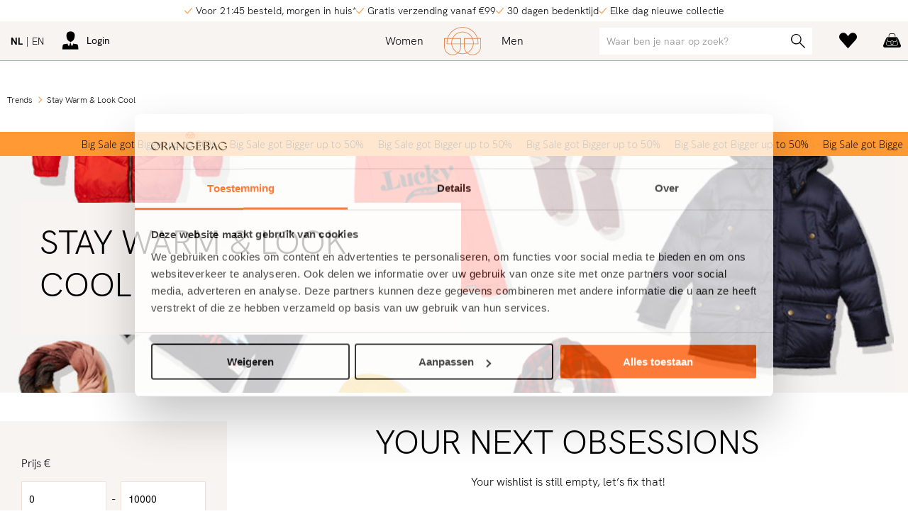

--- FILE ---
content_type: text/html; charset=utf-8
request_url: https://www.orangebag.nl/nl/trends/stay-warm-%26-look-cool/1167/
body_size: 11097
content:
<!DOCTYPE html>
<!--[if lt IE 7]>     <html class="no-js lt-ie9 lt-ie8 lt-ie7"> <![endif]-->
<!--[if IE 7]>        <html class="no-js lt-ie9 lt-ie8"> <![endif]-->
<!--[if IE 8]>        <html class="no-js lt-ie9"> <![endif]-->
<!--[if gt IE 8]><!-->
<html class="no-js" lang="nl">
<!--<![endif]-->
<head>
    <!--''''''''''''''''''''''''''''''''''''''''''''''''''''''''''''''''''//-->
    <!--                                                                  //-->
    <!--  This site has been developed by:                                //-->
    <!--  The Cre8ion.Lab - The Creative Communication Company            //-->
    <!--                    Copyright 2026 - All rights reserved          //-->
    <!--  www.cre8ion.com                                                 //-->
    <!--  info@cre8ion.com                                                //-->
    <!--                                                                  //-->
    <!--''''''''''''''''''''''''''''''''''''''''''''''''''''''''''''''''''//-->
    <title>Stay Warm & Look Cool | Trends</title>
<meta name="description" content="Shop de laatste trends bij Orangebag.nl | Your online fashion boutique. Meer dan 130 merken voor hem en haar. Op werkdagen voor 21:45 besteld, morgen in huis."/>
<meta name="keywords" content="brands, basics, designerskleding, designers, merkkleding, schoenen, merken, kleding, mannen, vrouwen, kinderen, online shop, webshop, sale, basisshirts, ondergoed"/>

    <meta charset="utf-8" />
    <meta http-equiv="Content-Type" content="text/html; charset=utf-8" />
    <meta http-equiv="X-UA-Compatible" content="IE=edge" />
    <meta name="apple-mobile-web-app-capable" content="no" />
    <meta name="format-detection" content="telephone=no" />
    <meta name="author" content="Orangebag.nl | Fashion webshop, https://www.orangebag.nl" />
    <meta name="revisit-after" content="6 days" />
    <meta name="viewport" content="width=device-width, initial-scale=1">

    <meta name="robots" content="index, follow" />
<meta name="googlebot" content="index, follow" />

    <meta http-equiv="language" content="nl" />

        <link rel="alternate" hreflang="nl" href="https://www.orangebag.nl/nl/trends/stay-warm-%26-look-cool/1167/" />
    
        <link rel="alternate" hreflang="en" href="https://www.orangebag.nl/en/trends/stay-warm-%26-look-cool/1167/" />


    <link href="https://fonts.googleapis.com/css?family=Crimson+Text:400,400italic,600,600italic|Open+Sans:300,300italic,400,400italic,600,700&display=swap" rel="preload" as="style" onload="this.rel='stylesheet';">

    <link rel="apple-touch-icon" sizes="180x180" href="https://static.orangebag.nl/Images/Favicons/apple-touch-icon.png">
    <link rel="icon" type="image/png" sizes="32x32" href="https://static.orangebag.nl/Images/Favicons/favicon-32x32.png">
    <link rel="icon" type="image/png" sizes="16x16" href="https://static.orangebag.nl/Images/Favicons/favicon-16x16.png">
    <link rel="manifest" href="https://static.orangebag.nl/Images/Favicons/manifest.json">
    <link rel="mask-icon" href="https://static.orangebag.nl/Images/Favicons/safari-pinned-tab.svg" color="#ff6629">
    <link rel="shortcut icon" href="https://static.orangebag.nl/Images/Favicons/favicon.ico">
    <meta name="msapplication-TileColor" content="#f8f4f1">
    <meta name="msapplication-config" content="https://static.orangebag.nl/Images/Favicons/browserconfig.xml">
    <meta name="theme-color" content="#f8f4f1">
    <meta name="p:domain_verify" content="fa1f99f70ea0eabd1bd7611e5d7297fb" />

    <link href="https://static.orangebag.nl/Styles/Desktop/styles.css?v=b7ec627f8d54f23ff4883b05178b5c8f86758383" rel="stylesheet">
    <script src="https://static.orangebag.nl/Scripts/jquery-3.3.1.min.js"></script>

    <script>
    (function (w, d, s, l, i) {
        w[l] = w[l] || []; w[l].push({
            'gtm.start':
                new Date().getTime(), event: 'gtm.js'
        }); var f = d.getElementsByTagName(s)[0],
            j = d.createElement(s), dl = l != 'dataLayer' ? '&l=' + l : ''; j.async = true; j.src =
                'https://www.googletagmanager.com/gtm.js?id=' + i + dl; f.parentNode.insertBefore(j, f);
    })(window, document, 'script', 'dataLayer', 'GTM-NNSDFRQ');
</script>

</head>
<body class="orangebag nl filter-active navigation-not-active inactive catalog-inactive product-index announcement-bar-active">
        <noscript><iframe src="https://www.googletagmanager.com/ns.html?id=GTM-NNSDFRQ" height="0" width="0" style="display:none;visibility:hidden"></iframe></noscript>



<section id="page">
    <header>
        <div class="nav-announcements">
            <div class="grid">
                <div class="col-1-1 flex justify-center">
                    <ul class="no-bullets">
        <li class="flex align-center">
            <i class="icon icon-check"></i>
            <span>Voor 21:45 besteld, morgen in huis*</span>
        </li>
        <li class="flex align-center">
            <i class="icon icon-check"></i>
            <span>Gratis verzending vanaf €99</span>
        </li>
        <li class="flex align-center">
            <i class="icon icon-check"></i>
            <span>30 dagen bedenktijd</span>
        </li>
        <li class="flex align-center">
            <i class="icon icon-check"></i>
            <span>Elke dag nieuwe collectie</span>
        </li>
</ul>

                </div>
            </div>
        </div>
        <div class="nav-sticky push-site">
            <div class="nav-top push-site">
                <div class="grid">
                    <div class="col-1-1 flex-between flex flex-row align-center justify-space-between" id="customer-loginheader-container" data-src="/nl/mvc/customer/loginheader/?isShoppingBag=False&q="></div>
                </div>
            </div>
            <div class="nav-bot push-site">
                <div class="nav-bot-border">
    <nav class="grid">
        <div class="col-1-1">
            <div class="relative primary-gender">
                <a href="https://www.orangebag.nl" class="logo"></a>
            </div>
        </div>
    </nav>
</div>

                
            </div>
        </div>
    </header>

    
<div id="breadcrumbs-container" class="clearfix"></div>
    <div class="announcement-bar wrapper__outside " style="background-color: #FF9933; color: #000000;">
        <div class="grid unset-max-width">
            <div class="col-1-1 no-p">
                <div class="text-slider">
                        <div class="slide">
                            <p style="font-family: 'Open Sans', 'Open Sans',Arial,sans-serif;">
                                Big Sale got Bigger up to 50%
                            </p>
                        </div>
                        <div class="slide">
                            <p style="font-family: 'Open Sans', 'Open Sans',Arial,sans-serif;">
                                Big Sale got Bigger up to 50%
                            </p>
                        </div>
                </div>
            </div>
        </div>
    </div>


<div class="filter-spacer" style="height: 40px; pointer-events: none; position: relative;"></div>
<div id="cta-container" class="cta-container-visible">
</div>

<div class="grid sticky-filter-container">
    <div id="preloadContainer">
        <div id="preloadOverlay"></div>
        <div class="lds-ring"><div></div><div></div><div></div><div></div></div>
    </div>

    <div class="col-3-12 sm-col-3-12 no-p filter-sticky">
        <div id="product-filter-container"
             data-path="/nl/trends/stay-warm-&amp;-look-cool/1167/"
             data-keyword=""
             data-colours=""
             data-brands=""
             data-sizes=""
             data-extras=""
             data-types=""
             data-min-price="0"
             data-max-price="10000"
             data-is-brands-page="false"
             data-sort="None"
             data-visible="true">

            <aside id="product-filter" class="active">
                <div class="filter-tags">
                    <span class="delete-filter">
                        <i class="icon-times"></i>
                        Wis alle filters
                    </span>
                </div>

                <form method="get" id="filterForm">
                    <section class="filter-part categories shops">
                        <ul class="categorieen" id="filter-shops"></ul>
                    </section>

                    <section class="filter-part categories open single-filter types">
                        <section class="filter-part filters checkbox clear" id="filter-types"></section>
                    </section>

                    <section class="filter-part categories open single-filter extras">
                        <section class="filter-part filters checkbox clear" id="filter-extras"></section>
                    </section>

                    <section class="filter-part categories brands no-gender">
                        <ul class="categorieen" id="filter-categories"></ul>
                    </section>

                    <section class="filter-part categories price">
                        <h2>Prijs €</h2>
                        <div class="price-range-filter filters" id="filter-prices">
                            <input type="number" id="min-price" min="0" max="10000" value="0" placeholder="Minimale prijs" />
                            <span>-</span>
                            <input type="number" id="max-price" min="0" max="10000" value="10000" placeholder="Maximale prijs" />
                        </div>
                        <div class="price-range-slider">
                            <div id="slider-range"></div>
                        </div>
                    </section>

                    <section class="filter-part categories closed single-filter sizes">
                        <div class="filter-header">
                            <h2 class="filter-title-size">Maat</h2>
                            <h2 class="filter-title-searchsize hidden">Zoekmaat</h2>
                            <a href="#" class="wis-filter">wissen</a>
                            <i class="icon icon-plus"></i>
                            <i class="icon icon-minus"></i>
                        </div>
                        <section class="filter-part filters checkbox clear" id="filter-sizes"></section>
                    </section>

                    <section class="filter-part categories closed single-filter brands">
                        <div class="filter-header">
                            <h2>Brand</h2>
                            <a href="#" class="wis-filter">wissen</a>
                            <i class="icon icon-plus"></i>
                            <i class="icon icon-minus"></i>
                        </div>
                        <section class="filter-part filters checkbox clear" id="filter-brands"></section>
                        <button class="filter-more-button"><i class="fa fa-angle-double-down" aria-hidden="true"></i> Meer</button>
                        <button class="filter-less-button"><i class="fa fa-angle-double-up" aria-hidden="true"></i> Minder</button>
                        <div class="filter-show-all"></div>
                    </section>

                    <section class="filter-part categories closed single-filter colours">
                        <div class="filter-header">
                            <h2>Kleur</h2>
                            <a href="#" class="wis-filter">wissen</a>
                            <i class="icon icon-plus"></i>
                            <i class="icon icon-minus"></i>
                        </div>
                        <section class="filter-part filters checkbox clear" id="filter-colours"></section>
                    </section>
                </form>
            </aside>
        </div>
    </div>

    <div class="col-9-12 sm-col-9-12 no-p">
        <div id="product-overzicht-container"
             class="fixed-height"
             data-path="/nl/trends/stay-warm-&amp;-look-cool/1167/"
             data-keyword=""
             data-colours=""
             data-brands=""
             data-sizes=""
             data-extras=""
             data-types=""
             data-min-price="0"
             data-max-price="10000"
             data-sort="None"
             data-page="1"
             data-referrer="">

            <div class="product-list">
                    <div class="col-1-3 sm-col-1-3 product">
                        <a class="product-link">
                            <figure class="outfit">
                                <img src="https://static.orangebag.nl/Images/img-skeleton-mob-v2.jpg" alt="Skeleton" class="active image-outfit" width="333" height="444">
                            </figure>
                            <div class="details active">
                                <div class="h5"></div>
                                <h2 itemprop="brand"><span class="skelton">Designer</span></h2>
                                <h3><span class="skelton">Categorie SubCategorie</span></h3>
                                <div><span class="current" itemprop="price" content="50.00"><span class="skelton">50,-</span></span></div>
                            </div>
                        </a>
                    </div>
                    <div class="col-1-3 sm-col-1-3 product">
                        <a class="product-link">
                            <figure class="outfit">
                                <img src="https://static.orangebag.nl/Images/img-skeleton-mob-v2.jpg" alt="Skeleton" class="active image-outfit" width="333" height="444">
                            </figure>
                            <div class="details active">
                                <div class="h5"></div>
                                <h2 itemprop="brand"><span class="skelton">Designer</span></h2>
                                <h3><span class="skelton">Categorie SubCategorie</span></h3>
                                <div><span class="current" itemprop="price" content="50.00"><span class="skelton">50,-</span></span></div>
                            </div>
                        </a>
                    </div>
                    <div class="col-1-3 sm-col-1-3 product">
                        <a class="product-link">
                            <figure class="outfit">
                                <img src="https://static.orangebag.nl/Images/img-skeleton-mob-v2.jpg" alt="Skeleton" class="active image-outfit" width="333" height="444">
                            </figure>
                            <div class="details active">
                                <div class="h5"></div>
                                <h2 itemprop="brand"><span class="skelton">Designer</span></h2>
                                <h3><span class="skelton">Categorie SubCategorie</span></h3>
                                <div><span class="current" itemprop="price" content="50.00"><span class="skelton">50,-</span></span></div>
                            </div>
                        </a>
                    </div>
                    <div class="col-1-3 sm-col-1-3 product">
                        <a class="product-link">
                            <figure class="outfit">
                                <img src="https://static.orangebag.nl/Images/img-skeleton-mob-v2.jpg" alt="Skeleton" class="active image-outfit" width="333" height="444">
                            </figure>
                            <div class="details active">
                                <div class="h5"></div>
                                <h2 itemprop="brand"><span class="skelton">Designer</span></h2>
                                <h3><span class="skelton">Categorie SubCategorie</span></h3>
                                <div><span class="current" itemprop="price" content="50.00"><span class="skelton">50,-</span></span></div>
                            </div>
                        </a>
                    </div>
                    <div class="col-1-3 sm-col-1-3 product">
                        <a class="product-link">
                            <figure class="outfit">
                                <img src="https://static.orangebag.nl/Images/img-skeleton-mob-v2.jpg" alt="Skeleton" class="active image-outfit" width="333" height="444">
                            </figure>
                            <div class="details active">
                                <div class="h5"></div>
                                <h2 itemprop="brand"><span class="skelton">Designer</span></h2>
                                <h3><span class="skelton">Categorie SubCategorie</span></h3>
                                <div><span class="current" itemprop="price" content="50.00"><span class="skelton">50,-</span></span></div>
                            </div>
                        </a>
                    </div>
                    <div class="col-1-3 sm-col-1-3 product">
                        <a class="product-link">
                            <figure class="outfit">
                                <img src="https://static.orangebag.nl/Images/img-skeleton-mob-v2.jpg" alt="Skeleton" class="active image-outfit" width="333" height="444">
                            </figure>
                            <div class="details active">
                                <div class="h5"></div>
                                <h2 itemprop="brand"><span class="skelton">Designer</span></h2>
                                <h3><span class="skelton">Categorie SubCategorie</span></h3>
                                <div><span class="current" itemprop="price" content="50.00"><span class="skelton">50,-</span></span></div>
                            </div>
                        </a>
                    </div>
            </div>
        </div>
    </div>
</div>



        <div class="newsletter-container">
            <div class="newsletter push-site">
    <div class="grid">
        <div class="col-3-12 sm-col-1-1 sm-push-0">
            <h2 class="uppercase">Join the family</h2>
        </div>
        <div class="col-3-12 push-1-12 sm-col-1-1 sm-push-0">
            <div class="footer-title">
                Loyalty Bonus
            </div>
            <p class="p-mw-80">
                Op al je aankopen uit de nieuwe collectie ontvang je altijd 5% bonus.
            </p>
            <a href="https://www.orangebag.nl/nl/loyalty-programma/" class="btn btn-primary">Ontdek</a>
        </div>
        <div class="col-4-12 push-1-12 sm-col-8-12 sm-push-2-12">
            <div class="footer-title">
                Nieuwsbrief
            </div>
            <p>
                Als eerste op de hoogte zijn van exclusieve aanbiedingen en onze nieuwste collecties? Schrijf je dan in voor onze nieuwsbrief en <b>ontvang 10% korting!</b>
            </p>
            <form action="/nl/mvc/newsletter/subscribe" method="post" id="newsletter-form">
                <input name="__RequestVerificationToken" type="hidden" value="T20kCCch-KOxklw2IzE0f8EVrp-KN9zbJYqfXdhJ4GLkrBVFBFU82vnczOTk9e_xNqR1_uKPYzfnvHXJq-HLUm-PseeC8dku_h0-7sIFvc41" />
                <input data-val="true" data-val-required="The IsPopulated field is required." id="NewsletterForm_IsPopulated" name="NewsletterForm.IsPopulated" style="display:none" type="checkbox" value="true" /><input name="NewsletterForm.IsPopulated" type="hidden" value="false" />
                <div class="flex-container">
                    <div style="display:none" id="newsletter-container">
                        <span class="form-line">
                            <input class="defform" data-val="true" data-val-length="Gebruik maximaal 250 karakters." data-val-length-max="250" data-val-requiredif="Dit veld is verplicht." data-val-requiredif-other="IsPopulated" data-val-requiredif-values="True" id="NewsletterForm_FirstName" name="NewsletterForm.FirstName" placeholder="Voornaam" type="text" value="" />
                            <span class="field-validation-valid" data-valmsg-for="NewsletterForm.FirstName" data-valmsg-replace="true"></span>
                        </span>
                        <span class="form-line">
                            <input class="defform" data-val="true" data-val-length="Gebruik maximaal 250 karakters." data-val-length-max="250" id="NewsletterForm_LastName" name="NewsletterForm.LastName" placeholder="Achternaam" type="text" value="" />
                            <span class="field-validation-valid" data-valmsg-for="NewsletterForm.LastName" data-valmsg-replace="true"></span>
                        </span>
                        <span class="form-line">
                            Welke editie(s) wil je graag ontvangen?<br />
                            (meerdere keuzes mogelijk):<br /><br />
                            <span>
                                <span class="checkbox">
                                    <input data-val="true" data-val-required="The WomenEdition field is required." id="NewsletterForm_WomenEdition" name="NewsletterForm.WomenEdition" type="checkbox" value="true" /><input name="NewsletterForm.WomenEdition" type="hidden" value="false" />
                                    <label for="NewsletterForm_WomenEdition">Women</label><br />
                                    <span class="field-validation-valid" data-valmsg-for="NewsletterForm.WomenEdition" data-valmsg-replace="true"></span>
                                </span>
                                <span class="checkbox">
                                    <input data-val="true" data-val-required="The MenEdition field is required." id="NewsletterForm_MenEdition" name="NewsletterForm.MenEdition" type="checkbox" value="true" /><input name="NewsletterForm.MenEdition" type="hidden" value="false" />
                                    <label for="NewsletterForm_MenEdition">Men</label><br />
                                    <span class="field-validation-valid" data-valmsg-for="NewsletterForm.MenEdition" data-valmsg-replace="true"></span>
                                </span>
                                <span class="checkbox">
                                    <input data-val="true" data-val-required="The IsUnsubscribed field is required." id="NewsletterForm_IsUnsubscribed" name="NewsletterForm.IsUnsubscribed" type="checkbox" value="true" /><input name="NewsletterForm.IsUnsubscribed" type="hidden" value="false" />
                                    <label for="NewsletterForm_IsUnsubscribed">Afmelden</label><br />
                                    <span class="field-validation-valid" data-valmsg-for="NewsletterForm.IsUnsubscribed" data-valmsg-replace="true"></span>
                                </span>
                            </span>
                        </span>
                        <div class="form-line">
                            <div class="form-element edition cancel-reasons">
                                <h5>Reden van afmelding</h5>
                                <div class="radio">
                                    <input type="radio" id="reason-1" name="cancel" value="Het e-magazine van Orangebag inspireert mij niet (meer).">
                                    <label for="reason-1">Het e-magazine van Orangebag inspireert mij niet (meer).</label>
                                </div>
                                <div class="radio">
                                    <input type="radio" id="reason-2" name="cancel" value="Ik ontvang te veel e-magazines van Orangebag.">
                                    <label for="reason-2">Ik ontvang te veel e-magazines van Orangebag.</label>
                                </div>
                                <div class="radio">
                                    <input type="radio" id="reason-3" name="cancel" value="Ik ontvang überhaupt te veel ongewenste e-mails.">
                                    <label for="reason-3">Ik ontvang überhaupt te veel ongewenste e-mails.</label>
                                </div>
                                <div class="radio">
                                    <input type="radio" id="reason-4" name="cancel" value="Het e-magazine van Orangebag sluit niet voldoende aan bij mijn stijl.">
                                    <label for="reason-4">Het e-magazine van Orangebag sluit niet voldoende aan bij mijn stijl.</label>
                                </div>
                                <div class="radio">
                                    <input type="radio" id="reason-5" name="cancel" value="">
                                    <label for="reason-5">Een andere reden, namelijk …</label>
                                </div>
                            </div>
                            <div class="form-element edition cancel-explenation">
                                <span class="form-element">
                                    <input class="defform" data-val="true" data-val-length="Gebruik maximaal 250 karakters." data-val-length-max="250" data-val-requiredif="Dit veld is verplicht." data-val-requiredif-other="IsUnsubscribed" data-val-requiredif-values="True" id="NewsletterForm_UnsubscribeReason" name="NewsletterForm.UnsubscribeReason" type="text" value="" />
                                    <span class="field-validation-valid" data-valmsg-for="NewsletterForm.UnsubscribeReason" data-valmsg-replace="true"></span>
                                </span>
                            </div>
                        </div>
                    </div>
                    <div class="submit-wrapper">
                        <input class="defform" data-val="true" data-val-length="Gebruik maximaal 250 karakters." data-val-length-max="250" data-val-regex="Dit veld bevat geen geldig e-mailadres." data-val-regex-pattern="^[\w\.-]+@[\w\.-]+\.\w+$" data-val-required="Dit veld is verplicht." id="NewsletterForm_Email" name="NewsletterForm.Email" placeholder="E-mailadres" type="text" value="" />
                        <input class="btn newsletter" type="submit" value="Volgende" />
                    </div>
                    <span class="form-line">
                        <script>
                            $('#newsletter-form input').on('focus', function () {
                                $.getScript("https://www.google.com/recaptcha/api.js?hl=nl");
                            });
                        </script>
                        <span class="g-recaptcha" data-sitekey="6LcYQiMTAAAAANGhcIaRZOA0zAtL57GYux_FWWEZ"></span>
                    </span>
                </div>
                <span class="field-validation-valid" data-valmsg-for="NewsletterForm.Email" data-valmsg-replace="true"></span>
            </form>
        </div>
    </div>
</div>

<script>
    function onConfirm() {
        if ($.fancybox) {
            $.fancybox.close();
        }

        if ($('.ns-box .ns-close').length) {
            $('.ns-box .ns-close').click();
        }

        var $form = $('#newsletter-form');

        $form.get(0).confirmed = true;
        $form.submit();
        $form.get(0).confirmed = false;
    }

    function onCancel() {
        if ($.fancybox) {
            $.fancybox.close();
        }

        if ($('.ns-box .ns-close').length) {
            $('.ns-box .ns-close').click();
        }
    }

    $(function () {
        var accept = false;

        $.validator.unobtrusive.parse('#newsletter-form');

        $('#newsletter-form').on('submit', function (e) {
            var $form = $(this);

            if ($form.get(0).confirmed)
            {
                $.ajax({
                    type: 'post',
                    url: $form.attr('action'),
                    data: $form.serialize(),
                    success: function (data) {
                        extendedAlert(data, 'Nieuwsbrief');
                        grecaptcha.reset();

                        if ($('#NewsletterForm_WomenEdition').is(':checked') || $('#NewsletterForm_MenEdition').is(':checked')) {
                            dataLayer.push({ ecommerce: null });  // Clear the previous ecommerce object.
                            dataLayer.push({
                                'event': 'newsletter_subscription',
                                'email': $('#NewsletterForm_Email').val()
                            });
                        }
                    }
                });

                return false;
            }

            if (!$form.valid()) {
                return false;
            }

            e.preventDefault();

            if ($("#NewsletterForm_IsPopulated").prop('checked')) {

                if (accept || ($('#NewsletterForm_WomenEdition').is(':checked') || $('#NewsletterForm_MenEdition').is(':checked'))) {

                    var content = '';
                    var confirmButton = '<a onclick="onConfirm();" class="ns-box-confirm">Akkoord</a>';
                    var cancelButton = '<a onclick="onCancel();" class="orange ns-box-cancel">Annuleren</a>';
                    var subscribe = $('#NewsletterForm_WomenEdition').is(':checked') || $('#NewsletterForm_MenEdition').is(':checked');

                    if (subscribe) {
                        content += '<p>We passen je voorkeuren aan.</p>';
                        content += '<p>Je bent hierna ingeschreven voor de volgende nieuwsbrieven:</p>';
                        content += '<ul>';
                        if ($('#NewsletterForm_WomenEdition').is(':checked')) content += '<li>Women</li>';
                        if ($('#NewsletterForm_MenEdition').is(':checked')) content += '<li>Men</li>';
                        content += '</ul>';
                        content += 'Klik op akkoord om je voorkeuren door te voeren.';
                    } else {
                        content += '<p>We passen je voorkeuren aan.</p>';
                        content += '<p>Je bent hierna afgemeld voor al onze nieuwsbrieven.</p>';
                        content += '<p>Klik op akkoord om je uitschrijving door te voeren.</p>';
                    }

                    if ($.fancybox) {
                        extendedAlert(content, 'Nieuwsbrief', cancelButton, confirmButton);
                    } else {
                        extendedConfirm(content, 'Nieuwsbrief', cancelButton, confirmButton);
                    }
                }
                else if ($('#NewsletterForm_IsUnsubscribed').is(':checked')) {
                    onConfirm();
                }
                else {
                    extendedAlert('Je meldt je aan met een nieuw adres.<br />Kies minimaal 1 editie om je in te schrijven voor de nieuwsbrief.', 'Nieuwsbrief', confirmButton, cancelButton);
                }
            } else {
                $.ajax({
                    type: 'get',
                    url: '/nl/mvc/newsletter/lookup',
                    data: $form.serialize(),
                    success: function (data) {
                        $('#NewsletterForm_FirstName').val(data.firstName);
                        $('#NewsletterForm_LastName').val(data.lastName);
                        $('#NewsletterForm_WomenEdition').prop('checked', data.womenEdition);
                        $('#NewsletterForm_MenEdition').prop('checked', data.menEdition);
                        $('#NewsletterForm_IsPopulated').prop('checked', true);
                        $('input[type=submit]', $form).val('Bevestigen');
                        $('#newsletter-container').show();

                        accept = data.isSubscribed;
                    }
                });
            }
        });

        $('#NewsletterForm_Email').on('change', function () {
            if ($('#newsletter-container').is(':visible')) {
                $('#NewsletterForm_FirstName').val('');
                $('#NewsletterForm_LastName').val('');
                $('#NewsletterForm_WomenEdition').prop('checked', false);
                $('#NewsletterForm_MenEdition').prop('checked', false);
                $('#NewsletterForm_IsPopulated').prop('checked', false);
                $('input[type=submit]', '#newsletter-form').val('Volgende');
                $('#newsletter-container').hide();
            }
        });

        var params = new URLSearchParams(window.location.search);
        if (params.get('email'))
        {
            $('#newsletter-form').submit();
        }

        $('#NewsletterForm_IsUnsubscribed').change(function () {
            if ($(this).is(':checked')) {
                $('#NewsletterForm_WomenEdition, #NewsletterForm_MenEdition').prop('checked', false).siblings('label').addClass('readonly-label');
                $(".cancel-reasons").css("display", "block");
                $('#reason-5').prop('checked', false);
            } else {
                $('#NewsletterForm_WomenEdition, #NewsletterForm_MenEdition').siblings('label').removeClass('readonly-label');
                $(".cancel-reasons").css("display", "none");
                textInput.style.display = 'none';
            }
        });

        const radios = document.querySelectorAll('input[name="cancel"]');
        const textInput = document.getElementById('NewsletterForm_UnsubscribeReason');

        radios.forEach(radio => {
            radio.addEventListener('change', () => {
                if (radio.id === 'reason-5') {
                    textInput.style.display = 'block';
                    textInput.value = "";
                } else {
                    textInput.style.display = 'none';
                    textInput.value = radio.value;
                }
            });
        });
    });
</script>

        </div>


    <footer class="push-site">
    <div class="footer-logo-container col-1-1 flex justify-center">
        <a href="https://www.orangebag.nl" class="footer-logo"></a>
    </div>
    <section id="page-proposition" class="ob-linewrapper footer-proposition">
        <div class="grid">
            <div class="proposition-contents col-6-12 push-3-12 sm-col-1-1 sm-push-0">
                <span class="proposition relative">
                    <span class="orange">
                        Gratis verzending vanaf EUR 99.-
                    </span>
                    <span>
                        Op werkdagen voor 21:45 uur besteld, dezelfde dag verzonden. Voordelig retour sturen, gratis bij ruiling.
                    </span>
                </span>
            </div>
        </div>
    </section>

    <section class="footer-center">
        <div class="grid">
            <div class="col-1-1">
                <div class="col-4-12 sm-col-1-1 sm-push-0">
                    <div class="socials-container">
                        <h6>Follow us</h6>
                        <ul>
                            <li>
                                <a href="https://www.facebook.com/orangebag.nl/" title="Follow us on Facebook" target="_blank">
                                    <i class="icon icon-facebook"></i>
                                </a>
                            </li>
                            <li>
                                <a href="https://www.instagram.com/orangebagnl/" title="Follow us on Instagram" target="_blank">
                                    <i class="icon icon-instagram"></i>
                                </a>
                            </li>
                            <li>
                                <a href="https://nl.pinterest.com/orangebag/" title="Follow us on Pinterest" target="_blank">
                                    <i class="icon icon-pinterest-p"></i>
                                </a>
                            </li>
                        </ul>
                    </div>
                </div>
                <div class="col-3-12 push-1-12 sm-col-1-2 sm-push-0">
                    <nav class="footer-navigation-wrapper">
                        <ul class="no-bullets">
                            <li><a href="https://www.orangebag.nl/nl/contact/">Contact</a></li>
                            <li><a href="https://www.orangebag.nl/nl/bestellen/">Bestellen</a></li>
                            <li><a href="https://www.orangebag.nl/nl/betalen/">Betalen</a></li>
                            <li><a href="https://www.orangebag.nl/nl/verzenden/">Verzenden</a></li>
                            <li><a href="https://www.orangebag.nl/nl/retourneren/">Retourneren</a></li>
                            <li><a href="https://www.orangebag.nl/nl/veelgestelde-vragen/">Veelgestelde vragen</a></li>
                        </ul>
                    </nav>
                </div>
                <div class="col-3-12 sm-col-1-2">
                    <nav class="footer-navigation-wrapper">
                        <ul class="no-bullets">
                            <li><a href="https://www.orangebag.nl/nl/over-ons/">Over ons</a></li>
                            <li><a href="https://www.orangebag.nl/nl/loyalty-programma/">Loyalty programma</a></li>
                            <li><a href="https://www.orangebag.nl/nl/nieuwsbrief/">Nieuwsbrief</a></li>
                            <li><a id="link-duurzamere" href="https://www.orangebag.nl/nl/duurzamere-keuzes/">Duurzamere keuzes</a></li>
                            <li><a href="https://www.orangebag.nl/nl/vacatures/">Vacatures</a></li>
                        </ul>
                    </nav>
                    

<div class="footer-kiyoh">
    <a href="https://www.kiyoh.com/reviews/1045095/orangebag_nl?lang=nl" title="Bekijk de reviews op Kiyoh.nl" target="_blank" class="no-underline">
        
        <span>REVIEWS</span>
                    <i class="icon icon-star"></i>
                    <i class="icon icon-star"></i>
                    <i class="icon icon-star"></i>
                    <i class="icon icon-star"></i>
                        <i class="icon icon-star-half-full"></i>
        
    </a>
</div>
                </div>
            </div>
        </div>
    </section>
    <section class="footer-bottom">
        <div class="grid">
            <div class="col-1-1 no-p flex align-stretch">
                <div class="col-2-12 sm-col-1-1 flex align-center sm-justify-center">
                    <span class="copyright">&copy; 2026 - Orangebag.nl</span>
                </div>
                <div class="col-3-12 sm-col-1-1 flex align-center sm-justify-center">
                    <span class="partners flex align-center flex-nowrap">
                        <a href="https://www.orangebag.nl/nl/bestellen/" title="DHL" class="dhl"></a>
                        <a href="https://www.orangebag.nl/nl/bestellen/" title="BPost" class="bpost"></a>
                        <a href="https://www.orangebag.nl/nl/betalen/" title="iDeal" class="ideal"></a>
                        <a href="https://www.orangebag.nl/nl/betalen/" title="MasterCard" class="mastercard"></a>
                        <a href="https://www.orangebag.nl/nl/betalen/" title="Visa" class="visa"></a>
                        <a href="https://www.orangebag.nl/nl/betalen/" title="Bancontact" class="bancontact"></a>
                    </span>
                </div>
                <div class="col-5-12 sm-col-1-1 flex align-center sm-justify-center">
                    <nav class="footer-bottom-navigation">
                        <ul class="no-bullets">
                            <li><a href="https://www.orangebag.nl/nl/cookiebeleid/">Cookiebeleid</a></li>
                            <li><a href="https://www.orangebag.nl/nl/voorwaarden/">Voorwaarden</a></li>
                            <li><a href="https://www.orangebag.nl/nl/privacyverklaring/">Privacyverklaring</a></li>
                        </ul>
                    </nav>
                </div>
                <div class="col-2-12 sm-col-1-1 flex align-center sm-justify-center">
                    <a class="tc8l" href="https://www.cre8ion.com/" title="De website van Orangebag.nl is ontwikkeld door The Cre8ion.Lab, een creatief communicatiebureau uit 's-Hertogenbosch">Developed by The Cre8ion.Lab</a>
                </div>
            </div>
        </div>
    </section>
</footer>
</section>

    <script src="https://static.orangebag.nl/Scripts/scripts.min.js?v=b7ec627f8d54f23ff4883b05178b5c8f86758383" defer></script>
    
    <link rel="stylesheet" href="https://code.jquery.com/ui/1.12.1/themes/base/jquery-ui.css" />
    <script src="https://code.jquery.com/ui/1.12.1/jquery-ui.js"></script>
    <script defer src="https://static.orangebag.nl/Scripts/filters.js?v=b7ec627f8d54f23ff4883b05178b5c8f86758383"></script>


    <script async defer src="https://www.googletagmanager.com/gtag/js?id=AW-1068139113"></script>
<script async defer>
    window.dataLayer = window.dataLayer || [];
    function gtag(){dataLayer.push(arguments);}
    gtag('js', new Date());
    gtag('config', 'AW-1068139113', { 'anonymize_ip': true });
</script>

<script type="text/javascript">
    dataLayer.push({ ecommerce: null });  // Clear the previous ecommerce object.
    dataLayer.push({
        event: 'pageview',
        user: {
            logged_in: false,
            account_id: 0,
            type: 'normal user'
        },
        application: {
            id: 'main',
            store: 'orangebag.nl',
            version: 1,
        },
        site: {
            language: 'nl',
            mediaquery: 'desktop',
            environment: 'production'
        },
        page: {
            type: 'Other'
        }
    });
</script>


        <span class="totop"></span>

    
</body>
</html>


--- FILE ---
content_type: text/html; charset=utf-8
request_url: https://www.orangebag.nl/nl/mvc/customer/loginheader/?isShoppingBag=False&q=&_=1768274501898
body_size: 1811
content:
<div class="nav-left flex align-center justify-start">
    <div class="language-select relative">
        <ul>
    <li>
        <a href="/nl/mvc/navigation/languageswitch/?destinationLanguage=nl" rel="nofollow" class="selected">NL</a>
    </li>
    
    <li>
        <a href="/nl/mvc/navigation/languageswitch/?destinationLanguage=en" rel="nofollow" class="">EN</a>
    </li>
</ul>

    </div>
    <div class="relative myaccount flex">
        <a href="https://www.orangebag.nl/nl/my-account/" class="btn user flex align-center">
                <span>Login</span>
        </a>
            <div id="my-account-dropdown" class="loggedout">
                <form action="https://www.orangebag.nl/nl/login/" method="post">
                    <input name="__RequestVerificationToken" type="hidden" value="6qb7584Mcr_3XY6jeDD7JBOZccytUF-LCqHP6zmqnMyMfKsiKZ4FZgUOF0lriIHA3YVmkFwevep2aczCP-B-dS29Lwk3oy4R3WqCSqsH19E1" />
                    <input id="LoginForm_ReturnUrl" name="LoginForm.ReturnUrl" type="hidden" value="https://www.orangebag.nl/nl/trends/stay-warm-&amp;-look-cool/1167/" />
                    <fieldset>
                        <legend>Login</legend>
                        <div class="login-wrapper email">
                            <label class="input-label">E-mailadres*</label>
                            <input class="standard-input" data-val="true" data-val-length="Gebruik maximaal 250 karakters." data-val-length-max="250" data-val-regex="Dit veld bevat geen geldig e-mailadres." data-val-regex-pattern="^[\w\.-]+@[\w\.-]+\.\w+$" data-val-required="Dit veld is verplicht." id="LoginForm_Email" name="LoginForm.Email" placeholder="E-mailadres" type="text" value="" />
                        </div>
                        <div class="login-wrapper password relative">
                            <label class="input-label">
                                Wachtwoord*
                            </label>
                            <input class="standard-input" data-val="true" data-val-length="Gebruik maximaal 250 karakters." data-val-length-max="250" data-val-regex="Het wachtwoord bevat niet toegestane tekens." data-val-regex-pattern="[a-zA-Z0-9~!@#$%^&amp;*()_+-]+" data-val-required="Dit veld is verplicht." id="LoginForm_Password" name="LoginForm.Password" placeholder="Wachtwoord" type="password" />
                        </div>
                    </fieldset>
                    <div class="login-wrapper">
                        <span class="formButton login-button">
                            <input type="submit" id="loginSubmit" value="Inloggen" />
                        </span>
                    </div>
                </form>
                <a href="https://www.orangebag.nl/nl/login/?password=true" class="password-forget" title="Wachtwoord vergeten">
                    <span>Wachtwoord vergeten</span>&nbsp;<span class="underline">Klik hier</span>
                </a>
                <div class="register-btn">
                    <a href="https://www.orangebag.nl/nl/login/" title="Registreren">
                        <span>Registreren</span>
                    </a>
                </div>
            </div>
    </div>
</div>
<div class="nav-center flex align-center justify-center flex-nowrap">
    <div>
        <a href="/nl/vrouwen/" class="women ">
            Women
        </a>
    </div>
    <div class="logo-container flex">
        <a href="https://www.orangebag.nl" class="logo"></a>
    </div>
    <div>
        <a href="/nl/mannen/" class="men ">
            Men
        </a>
    </div>
</div>
<div class="nav-right flex flex-row align-center justify-end">
        <div class="search-form relative">
            <form action="https://www.orangebag.nl/nl/zoekresultaten/" method="get" id="search" class="active flex align-stretch">
                <div class="input-container">
                    <input type="text" name="q" value=""
                           class="search-input standard-input main-sprite"
                           data-busy="Bezig met zoeken&hellip;"
                           placeholder="Waar ben je naar op zoek?" autocomplete="off" />
                </div>
                <button type="submit" value="Zoeken" class="btn search"></button>
            </form>
            <div id="search-results" class="search-results"></div>
        </div>
    <div class="wish-list flex relative">
        <a href="https://www.orangebag.nl/nl/wishlist/" class="btn wishlist">
            <i class="icon-hartje"></i>
        </a>
    </div>
    <div class="shoppingbag flex relative">
        <a href="https://www.orangebag.nl/nl/shopping-bag/" class="btn bag empty-bag">
    <i class="icon-shoppingbag1"></i>
</a>

    <div id="shoppingbag-dropdown" class="hidden">
        <div id="shoppingbag-scroller">
            <div id="kassacontents" data-url="https://www.orangebag.nl/nl/mvc/order/cart/">
            </div>
        </div>
        <a href="https://www.orangebag.nl/nl/shopping-bag/" title="My Bag" class="to-bag">
            <i class="icon-shoppingbag1"></i>
            <span>Ga naar mijn shopping bag</span>
        </a>
    </div>

    </div>
</div>



--- FILE ---
content_type: text/html; charset=utf-8
request_url: https://www.orangebag.nl/nl/mvc/product/result?path=%2Fnl%2Ftrends%2Fstay-warm-%26-look-cool%2F1167%2F&minPrice=0&maxPrice=10000&sort=None&page=1&nav=false&_=1768274501899
body_size: 1251
content:
        <section id="brand-description" class="cta-results" style="background-color:">
            <div class="grid wrapper">
                <img src="https://static.orangebag.nl/cache/stay-warm-x-look-cool.422341/stay-warm-x-look-cool-1400-350.jpg" width="1400" height="350" />
                <div class="col-6-12 brand-intro">
                    <div class="inside">
                        <h1 class="uppercase">Stay Warm &amp; Look Cool</h1>
                        <div class="description">
                            
                        </div>
                    </div>
                </div>
            </div>
        </section>
    <div class="hidden" id="product-overzicht-info"
         data-title="Stay Warm &amp; Look Cool | Trends"
         data-count="0"
         data-page="1"
         data-gender-active="false">
    </div>



<nav class="page-breadcrumbs ob-line-header">
        <a href="https://www.orangebag.nl/nl/trends/" title="Trends">Trends</a>
            <span class="icon icon-angle-right"></span>
        <a href="https://www.orangebag.nl/nl/trends/stay-warm-%26-look-cool/" title="Stay Warm &amp; Look Cool">Stay Warm &amp; Look Cool</a>
</nav>



<section id="product-overzicht">
    <div class="stick-paging push-site inactive-onload no-gender">
        <div class="paging-bar">
            <div class="grid grid-pad">
                <div class="col-1-1 paging-sort-container relative flex align-stretch justify-end">
                </div>
            </div>
        </div>
    </div>

    <div class="filter-push active">
        <div class="grid grid-pad">
                <div class="no-products">
                        <div class="flex flex-column text-align-center">
                            <h2 class="uppercase">YOUR NEXT OBSESSIONS</h2>
                            <span>Your wishlist is still empty, let’s fix that!</span>
                            <div class="container flex justify-center">
                                <a href="/" class="btn btn-primary inline-usage">Start Looking</a>
                            </div>
                        </div>
                </div>
                <!-- No Search Results Datalayer -->
                <script>
                    const searchParams = new URLSearchParams(window.location.search);

                    dataLayer.push({ ecommerce: null });  // Clear the previous ecommerce object.
                    dataLayer.push({
                        event: 'no_search_results',
                        search_query: searchParams.get('q')
                    });
                </script>
            <div class="col-1-1 text-align-center">
                
            </div>
                                                        </div>
    </div>
</section>


--- FILE ---
content_type: text/css
request_url: https://static.orangebag.nl/Styles/Desktop/styles.css?v=b7ec627f8d54f23ff4883b05178b5c8f86758383
body_size: 35768
content:
.fancybox-image,.fancybox-inner,.fancybox-nav,.fancybox-nav span,.fancybox-outer,.fancybox-skin,.fancybox-tmp,.fancybox-wrap,.fancybox-wrap iframe,.fancybox-wrap object{padding:0;margin:0;border:0;outline:0;vertical-align:top}.fancybox-wrap{position:absolute;top:0;left:0;z-index:8020}.fancybox-skin{position:relative;background:#f9f9f9;color:#000;text-shadow:none;-webkit-border-radius:4px;-moz-border-radius:4px;border-radius:4px}.fancybox-opened{z-index:8030}.fancybox-opened .fancybox-skin{-webkit-box-shadow:0 10px 25px rgba(0,0,0,.5);-moz-box-shadow:0 10px 25px rgba(0,0,0,.5);box-shadow:0 10px 25px rgba(0,0,0,.5)}.fancybox-inner,.fancybox-outer{position:relative}.fancybox-inner{overflow:hidden}.fancybox-type-iframe .fancybox-inner{-webkit-overflow-scrolling:touch}.fancybox-error{color:#000;font:14px/20px "Helvetica Neue",Helvetica,Arial,sans-serif;margin:0;padding:15px;white-space:nowrap}.fancybox-iframe,.fancybox-image{display:block;width:100%;height:100%}.fancybox-image{max-width:100%;max-height:100%}#fancybox-loading,.fancybox-close,.fancybox-next span,.fancybox-prev span{background-image:url(/plugins/jquery.fancybox/css/fancybox_sprite.png)}#fancybox-loading{position:fixed;top:50%;left:50%;margin-top:-22px;margin-left:-22px;background-position:0 -108px;opacity:.8;cursor:pointer;z-index:8060}#fancybox-loading div{width:44px;height:44px;background:url(/plugins/jquery.fancybox/css/fancybox_loading.gif) center center no-repeat}.fancybox-close{position:absolute;top:-18px;right:-18px;width:36px;height:36px;cursor:pointer;z-index:8040}.fancybox-nav{position:absolute;top:0;width:40%;height:100%;cursor:pointer;text-decoration:none;background:transparent url(/plugins/jquery.fancybox/css/blank.gif);-webkit-tap-highlight-color:transparent;z-index:8040}.fancybox-prev{left:0}.fancybox-next{right:0}.fancybox-nav span{position:absolute;top:50%;width:36px;height:34px;margin-top:-18px;cursor:pointer;z-index:8040}.fancybox-prev span{left:10px;background-position:0 -36px}.fancybox-next span{right:10px;background-position:0 -72px}.fancybox-tmp{position:absolute;top:-99999px;left:-99999px;visibility:hidden;max-width:99999px;max-height:99999px;overflow:visible!important}.fancybox-lock{overflow:hidden!important}.fancybox-overlay{position:absolute;top:0;left:0;overflow:hidden;display:none;z-index:8010;background:rgba(0,0,0,.5)}.fancybox-overlay-fixed{position:fixed;bottom:0;right:0}.fancybox-lock .fancybox-overlay{overflow:auto}.fancybox-title{visibility:hidden;font:normal 13px/20px "Helvetica Neue",Helvetica,Arial,sans-serif;position:relative;text-shadow:none;z-index:8050}.fancybox-opened .fancybox-title{visibility:visible}.fancybox-title-float-wrap{position:absolute;bottom:0;right:50%;margin-bottom:-35px;z-index:8050;text-align:center}.fancybox-title-float-wrap .child{display:inline-block;margin-right:-100%;padding:2px 20px;background:0 0;background:rgba(0,0,0,.8);-webkit-border-radius:15px;-moz-border-radius:15px;border-radius:15px;text-shadow:0 1px 2px #222;color:#fff;font-weight:700;line-height:24px;white-space:nowrap}.fancybox-title-outside-wrap{position:relative;margin-top:10px;color:#fff}.fancybox-title-inside-wrap{padding-top:10px}.fancybox-title-over-wrap{position:absolute;bottom:0;left:0;color:#fff;padding:10px;background:#000;background:rgba(0,0,0,.8)}.orangebag .fancybox-skin{border-radius:0;border-top:0 solid #f07900;background-color:#fff}.orangebag .fancybox-close{width:40px;height:40px;top:0;right:0;background-color:#000;background-image:none;transition:all .3s ease}.orangebag .fancybox-close::before{content:"\e90a";font-family:icomoon!important;align-items:center;justify-content:center;display:flex;position:absolute;top:0;left:0;width:100%;height:100%;color:#fff}.orangebag .fancybox-close:hover{background-color:#f47d4c}.chzn-container{font-size:1.3rem;text-transformation:uppercase;color:#8c7f7b;position:relative;float:right;display:block;width:100%;zoom:1;min-width:75px}.chzn-container .chzn-drop{background:#fff;border-top:0;position:absolute;top:29px;left:0;-webkit-box-shadow:0 4px 5px rgba(0,0,0,.15);-moz-box-shadow:0 4px 5px rgba(0,0,0,.15);box-shadow:0 4px 5px rgba(0,0,0,.15);z-index:1010;min-width:75px}.chzn-container-single .chzn-single{background-color:#fff;display:block;overflow:hidden;white-space:nowrap;position:relative;padding:0;color:#000;text-decoration:none}.chzn-container-single .chzn-default{color:#999}.chzn-container-single .chzn-single span{margin-right:32px;display:block;overflow:hidden;text-align:right;white-space:nowrap;-o-text-overflow:ellipsis;-ms-text-overflow:ellipsis;text-overflow:ellipsis}.chzn-container-single .chzn-single abbr{display:block;position:absolute;right:26px;top:6px;width:12px;height:12px;font-size:1px;background:url(/Plugins/jquery.chosen/chosen-sprite.png) -42px 1px no-repeat}.chzn-container-single .chzn-single abbr:hover{background-position:-42px -10px}.chzn-container-single.chzn-disabled .chzn-single abbr:hover{background-position:-42px -10px}.chzn-container-single .chzn-single div{position:absolute;right:0;top:0;display:block;height:100%}.chzn-container-single .chzn-single div b{background:url(../../../images/arrow_down.svg) center center no-repeat;display:block;width:32px;height:20px}.chzn-container-single .chzn-search{padding:3px 4px;position:relative;margin:0;white-space:nowrap;z-index:1010}.chzn-container-single .chzn-search input{background:#fff url(/Plugins/jquery.chosen/chosen-sprite.png) no-repeat 100% -20px;background:url(/Plugins/jquery.chosen/chosen-sprite.png) no-repeat 100% -20px,-webkit-gradient(linear,0 0,0 100%,color-stop(1%,#eee),color-stop(15%,#fff));background:url(/Plugins/jquery.chosen/chosen-sprite.png) no-repeat 100% -20px,-webkit-linear-gradient(top,#eee 1%,#fff 15%);background:url(/Plugins/jquery.chosen/chosen-sprite.png) no-repeat 100% -20px,-moz-linear-gradient(top,#eee 1%,#fff 15%);background:url(/Plugins/jquery.chosen/chosen-sprite.png) no-repeat 100% -20px,-o-linear-gradient(top,#eee 1%,#fff 15%);background:url(/Plugins/jquery.chosen/chosen-sprite.png) no-repeat 100% -20px,linear-gradient(#eee 1%,#fff 15%);margin:1px 0;padding:4px 20px 4px 5px;outline:0;border:1px solid #d0d0d0;font-family:sans-serif;font-size:1em}.chzn-container-single .chzn-drop{-moz-background-clip:padding;-webkit-background-clip:padding-box;background-clip:padding-box}.chzn-container-single-nosearch .chzn-search input{position:absolute;left:-9000px}.chzn-container-multi .chzn-choices{background-color:#fff;background-image:-webkit-gradient(linear,0 0,0 100%,color-stop(1%,#eee),color-stop(15%,#fff));background-image:-webkit-linear-gradient(top,#eee 1%,#fff 15%);background-image:-moz-linear-gradient(top,#eee 1%,#fff 15%);background-image:-o-linear-gradient(top,#eee 1%,#fff 15%);background-image:linear-gradient(#eee 1%,#fff 15%);border:1px solid #d0d0d0;margin:0;padding:0;cursor:text;overflow:hidden;height:auto!important;height:1%;position:relative}.chzn-container-multi .chzn-choices li{float:left;list-style:none}.chzn-container-multi .chzn-choices .search-field{white-space:nowrap;margin:0;padding:0}.chzn-container-multi .chzn-choices .search-field input{color:#666;background:0 0!important;border:0!important;font-family:sans-serif;font-size:100%;height:15px;padding:5px;margin:1px 0;outline:0;-webkit-box-shadow:none;-moz-box-shadow:none;box-shadow:none}.chzn-container-multi .chzn-choices .search-field .default{color:#999}.chzn-container-multi .chzn-choices .search-choice{-webkit-border-radius:3px;-moz-border-radius:3px;border-radius:3px;-moz-background-clip:padding;-webkit-background-clip:padding-box;background-clip:padding-box;background-color:#e4e4e4;background-image:-webkit-gradient(linear,0 0,0 100%,color-stop(20%,#f4f4f4),color-stop(50%,#f0f0f0),color-stop(52%,#e8e8e8),color-stop(100%,#eee));background-image:-webkit-linear-gradient(top,#f4f4f4 20%,#f0f0f0 50%,#e8e8e8 52%,#eee 100%);background-image:-moz-linear-gradient(top,#f4f4f4 20%,#f0f0f0 50%,#e8e8e8 52%,#eee 100%);background-image:-o-linear-gradient(top,#f4f4f4 20%,#f0f0f0 50%,#e8e8e8 52%,#eee 100%);background-image:linear-gradient(#f4f4f4 20%,#f0f0f0 50%,#e8e8e8 52%,#eee 100%);-webkit-box-shadow:0 0 2px #fff inset,0 1px 0 rgba(0,0,0,.05);-moz-box-shadow:0 0 2px #fff inset,0 1px 0 rgba(0,0,0,.05);box-shadow:0 0 2px #fff inset,0 1px 0 rgba(0,0,0,.05);color:#333;border:1px solid #aaa;line-height:13px;padding:3px 20px 3px 5px;margin:3px 0 3px 5px;position:relative;cursor:default}.chzn-container-multi .chzn-choices .search-choice.search-choice-disabled{background-color:#e4e4e4;background-image:-webkit-gradient(linear,0 0,0 100%,color-stop(20%,#f4f4f4),color-stop(50%,#f0f0f0),color-stop(52%,#e8e8e8),color-stop(100%,#eee));background-image:-webkit-linear-gradient(top,#f4f4f4 20%,#f0f0f0 50%,#e8e8e8 52%,#eee 100%);background-image:-moz-linear-gradient(top,#f4f4f4 20%,#f0f0f0 50%,#e8e8e8 52%,#eee 100%);background-image:-o-linear-gradient(top,#f4f4f4 20%,#f0f0f0 50%,#e8e8e8 52%,#eee 100%);background-image:-ms-linear-gradient(top,#f4f4f4 20%,#f0f0f0 50%,#e8e8e8 52%,#eee 100%);background-image:linear-gradient(top,#f4f4f4 20%,#f0f0f0 50%,#e8e8e8 52%,#eee 100%);color:#666;border:1px solid #ccc;padding-right:5px}.chzn-container-multi .chzn-choices .search-choice-focus{background:#d4d4d4}.chzn-container-multi .chzn-choices .search-choice .search-choice-close{display:block;position:absolute;right:3px;top:4px;width:12px;height:12px;font-size:1px;background:url(/Plugins/jquery.chosen/chosen-sprite.png) -42px 1px no-repeat}.chzn-container-multi .chzn-choices .search-choice .search-choice-close:hover{background-position:-42px -10px}.chzn-container-multi .chzn-choices .search-choice-focus .search-choice-close{background-position:-42px -10px}.chzn-container .chzn-results{margin:0 4px 4px 0;max-height:240px;padding:0 0 0 4px;position:relative;overflow-x:hidden;overflow-y:auto;-webkit-overflow-scrolling:touch}.chzn-container-multi .chzn-results{margin:-1px 0 0;padding:0}.chzn-container .chzn-results li{display:none;line-height:15px;padding:5px 6px;margin:0;list-style:none}.chzn-container .chzn-results .active-result{cursor:pointer;display:list-item}.chzn-container .chzn-results .highlighted{background-color:#8c7f7b;color:#fff!important}.chzn-container .chzn-results li em{background:#f07900;font-style:normal}.chzn-container .chzn-results .highlighted em{background:0 0}.chzn-container .chzn-results .no-results{background:#f4f4f4;display:list-item}.chzn-container .chzn-results .group-result{cursor:default;color:#999;font-weight:700}.chzn-container .chzn-results .group-option{padding-left:15px}.chzn-container-multi .chzn-drop .result-selected{display:none}.chzn-container .chzn-results-scroll{background:#fff;margin:0 4px;position:absolute;text-align:center;width:321px;z-index:1}.chzn-container .chzn-results-scroll span{display:inline-block;height:17px;text-indent:-5000px;width:9px}.chzn-container .chzn-results-scroll-down{bottom:0}.chzn-container .chzn-results-scroll-down span{background:url(/Plugins/jquery.chosen/chosen-sprite.png) no-repeat -4px -3px}.chzn-container .chzn-results-scroll-up span{background:url(/Plugins/jquery.chosen/chosen-sprite.png) no-repeat -22px -3px}.chzn-container-active .chzn-single-with-drop div{background:#fff;border-left:none}.chzn-container-active .chzn-single-with-drop div b{background-position:-113px -60px}.chzn-container-active .chzn-choices{border:1px solid #f07900}.chzn-container-active .chzn-choices .search-field input{color:#111!important}.chzn-disabled{cursor:default;opacity:.5!important}.chzn-disabled .chzn-single{cursor:default}.chzn-disabled .chzn-choices .search-choice .search-choice-close{cursor:default}.chzn-rtl{text-align:right}.chzn-rtl .chzn-single{padding:0 8px 0 0;overflow:visible}.chzn-rtl .chzn-single span{margin-left:26px;margin-right:0;direction:rtl}.chzn-rtl .chzn-single div{left:3px;right:auto}.chzn-rtl .chzn-single abbr{left:26px;right:auto}.chzn-rtl .chzn-choices .search-field input{direction:rtl}.chzn-rtl .chzn-choices li{float:right}.chzn-rtl .chzn-choices .search-choice{padding:3px 5px 3px 19px;margin:3px 5px 3px 0}.chzn-rtl .chzn-choices .search-choice .search-choice-close{left:4px;right:auto}.chzn-rtl.chzn-container-single .chzn-results{margin:0 0 4px 4px;padding:0 4px 0 0}.chzn-rtl .chzn-results .group-option{padding-left:0;padding-right:15px}.chzn-rtl.chzn-container-active .chzn-single-with-drop div{border-right:none}.chzn-rtl .chzn-search input{background:#fff url(/Plugins/jquery.chosen/chosen-sprite.png) no-repeat -30px -20px;background:url(/Plugins/jquery.chosen/chosen-sprite.png) no-repeat -30px -20px,-webkit-gradient(linear,0 0,0 100%,color-stop(1%,#eee),color-stop(15%,#fff));background:url(/Plugins/jquery.chosen/chosen-sprite.png) no-repeat -30px -20px,-webkit-linear-gradient(top,#eee 1%,#fff 15%);background:url(/Plugins/jquery.chosen/chosen-sprite.png) no-repeat -30px -20px,-moz-linear-gradient(top,#eee 1%,#fff 15%);background:url(/Plugins/jquery.chosen/chosen-sprite.png) no-repeat -30px -20px,-o-linear-gradient(top,#eee 1%,#fff 15%);background:url(/Plugins/jquery.chosen/chosen-sprite.png) no-repeat -30px -20px,linear-gradient(#eee 1%,#fff 15%);padding:4px 5px 4px 20px;direction:rtl}.chzn-container-single.chzn-rtl .chzn-single div b{background-position:6px 2px}.chzn-container-single.chzn-rtl .chzn-single-with-drop div b{background-position:-12px 2px}.slick-slider{position:relative;display:block;box-sizing:border-box;-webkit-user-select:none;-moz-user-select:none;-ms-user-select:none;user-select:none;-webkit-touch-callout:none;-khtml-user-select:none;-ms-touch-action:pan-y;touch-action:pan-y;-webkit-tap-highlight-color:transparent}.slider-nav{position:relative}.slider-nav::after{left:0;bottom:-1px;content:'';width:100%;height:60px;display:block;position:absolute;pointer-events:none}.slick-list{position:relative;display:block;overflow:hidden;margin:0;padding:0}.slick-list:focus{outline:0}.slick-list.dragging{cursor:pointer;cursor:hand}.slick-slider .slick-list,.slick-slider .slick-track{-webkit-transform:translateY(0);-moz-transform:translateY(0);-ms-transform:translateY(0);-o-transform:translateY(0);transform:translateY(0)}.slick-arrow{width:3.5rem;height:3.5rem;background-color:#8c8c8c;color:#fff;opacity:1;padding:0;border:none;border-radius:50%;position:absolute;top:50%;left:2rem;z-index:10;text-align:center;cursor:pointer;margin-top:-14px}.slick-arrow::before{content:"\f104";font-size:2.5rem;margin-right:.2rem;font-family:icomoon!important;speak:never;font-style:normal;font-weight:400;font-variant:normal;text-transform:none;line-height:1;-webkit-font-smoothing:antialiased;-moz-osx-font-smoothing:grayscale}.slick-next{right:2rem;left:auto}.slick-next::before{content:"\f105";font-size:2.5rem;margin-right:.2rem;font-family:icomoon!important;speak:never;font-style:normal;font-weight:400;font-variant:normal;text-transform:none;line-height:1;-webkit-font-smoothing:antialiased;-moz-osx-font-smoothing:grayscale}.slick-track{position:relative;top:0;left:0;display:block}.slick-track:after,.slick-track:before{display:table;content:''}.slick-track:after{clear:both}.slick-loading .slick-track{visibility:hidden}.slick-slide{display:none;float:left;height:100%;min-height:1px}[dir=rtl] .slick-slide{float:right}.slick-slide img{display:block}.slick-slide.slick-loading img{display:none}.slick-slide.dragging img{pointer-events:none}.slick-initialized .slick-slide{display:block}.slick-loading .slick-slide{visibility:hidden}.slick-vertical .slick-slide{display:block;height:auto;width:100%;border:1px solid #d0d0d0;margin:2px 0}.slick-vertical .slick-slide .slick-arrow.slick-hidden{display:none}.marker,.zoomHolder img{display:block}.fullscreenToggle,.zoomIn,.zoomOut{width:40px;height:40px;overflow:hidden;position:relative;display:block;cursor:pointer;z-index:100}.zoomIn{order:2;background:url(/images/zoom-in.gif)}.zoomOut{background:url(/images/zoom-out.gif)}.fullscreenToggle{background-position:-60px 0;cursor:pointer}.zoomIn.on,.zoomOut.on{opacity:1;-moz-opacity:1;-khtml-opacity:1;cursor:pointer}.zoomIn.off,.zoomOut.off{opacity:.5;-moz-opacity:.5;-khtml-opacity:.5;cursor:auto}.controlHolder{background:#fff;position:absolute;left:0;top:0;z-index:100;display:flex;display:-webkit-flex;justify-content:center;-webkit-justify-content:center;align-items:center;-webkit-align-items:center}.controlHolder::before{content:'Zoom:';padding:10px}.fullscreenDiv,.marker{left:0!important;top:0!important}.fullscreenToggle{display:none}.fullscreenToggle.on{background-position:-90px 0}.fullscreenToggle.off{background-position:-60px 0}.fullscreenDiv{width:auto!important;height:auto!important;right:0!important;bottom:0!important;position:absolute!important;background:#fff;z-index:999999;oveflow:hidden}.zoomHolder{width:100%;height:auto;position:relative;overflow:hidden}.marker{position:absolute!important;bottom:auto!important;right:auto!important}.top-arrow{left:50%;position:absolute;top:0;background-color:#fff;border-left:1px solid #c9d4e0;border-top:1px solid #c9d4e0;transform:translate(-50%,-50%) rotate(45deg);height:16px;width:16px}@media only screen and (max-width:768px){.top-arrow{display:none}}.top-arrow--popup{display:none}.dob-datepicker{box-sizing:border-box;position:absolute;width:322px;display:flex;flex-direction:column;background-color:#fff;padding:10px;border-radius:.5rem;border:1px solid #c9d4e0;font-family:Lato,sans-serif;color:#2d3748}@media only screen and (max-width:768px){.dob-datepicker{position:fixed;top:50%;left:50%;transform:translate(-50%,-50%)}}.dob-datepicker--popup{position:fixed;top:50%;left:50%;transform:translate(-50%,-50%)}.dob-datepicker__wrapper{position:absolute;display:flex;flex-direction:column}.dob-datepicker__wrapper--hide{display:none}.dob-datepicker__background{position:fixed;top:0;left:0;width:100%;height:100%;background-color:transparent}@media only screen and (max-width:768px){.dob-datepicker__background{opacity:.7;background-color:#000}}.dob-datepicker__background--popup{opacity:.7;background-color:#000}.dob-datepicker__alert{color:red}.dob-datepicker__alert,.dob-datepicker__header{font-weight:600;text-align:center;margin:1rem 0}.dob-datepicker__header{font-size:16px;color:#2d3748}.dob-datepicker__selection-header{font-size:16px;text-align:center;color:#2d3748}.dob-datepicker__options{font-size:13px;width:100%;padding:1rem 0;color:#2d3748}.dob-datepicker__reset{font-size:13px;align-self:flex-start;display:inline-flex;flex-direction:row;align-items:center;background-color:#fff;border:none;font-family:Lato,sans-serif;color:#2d3748}.dob-datepicker__reset:focus,.dob-datepicker__reset:hover{outline:0;position:relative;z-index:10;box-shadow:0 0 5px 5px rgba(59,130,246,.5);font-weight:600;text-decoration:underline;border-radius:5px;cursor:pointer;outline-color:transparent;outline-width:2px;outline-style:dotted}.dob-datepicker__month{display:flex;flex-direction:row;flex-wrap:wrap;font-size:inherit;color:#2d3748}.dob-datepicker__month:focus{outline:0}.dob-datepicker__month__button{position:relative;width:33.33%;border:none;padding:.8rem 0;background-color:transparent;z-index:0;-webkit-text-stroke:0;font-family:Lato,sans-serif;color:#2d3748}.dob-datepicker__month__button:not(:nth-child(1n+10)){border-bottom:1px solid #e2e8f0}.dob-datepicker__month__button:not(:nth-child(3n)){border-right:1px solid #e2e8f0}.dob-datepicker__month__button:focus,.dob-datepicker__month__button:hover{outline:0;position:relative;z-index:10;box-shadow:0 0 5px 5px rgba(59,130,246,.5);font-weight:600;text-decoration:underline;border-radius:5px;cursor:pointer;outline-color:transparent;outline-width:2px;outline-style:dotted}.dob-datepicker__day{display:flex;flex-direction:row;flex-wrap:wrap;font-size:inherit}.dob-datepicker__day:focus{outline:0}.dob-datepicker__day__button{position:relative;width:20%;height:100%;border:none;padding:.8rem 0;background-color:transparent;z-index:0;-webkit-text-stroke:0;font-family:Lato,sans-serif;color:#2d3748}.dob-datepicker__day__button:not(:nth-child(31)){border-bottom:1px solid #e2e8f0}.dob-datepicker__day__button:not(:nth-child(5n)){border-right:1px solid #e2e8f0}.dob-datepicker__day__button:focus,.dob-datepicker__day__button:hover{outline:0;position:relative;z-index:10;box-shadow:0 0 5px 5px rgba(59,130,246,.5);font-weight:600;text-decoration:underline;border-radius:5px;cursor:pointer;outline-color:transparent;outline-width:2px;outline-style:dotted}.dob-datepicker__day__ordinal-number{line-height:0;display:inline;font-size:75%;vertical-align:super;margin:0;padding:0}.dob-datepicker__year{display:flex;flex-direction:column;height:300px;overflow-y:scroll;width:100%;font-size:inherit;color:#2d3748}.dob-datepicker__year:focus{outline:0}.dob-datepicker__year--snap-active{-ms-scroll-snap-type:y mandatory;scroll-snap-type:y mandatory}.dob-datepicker__year__year-section{width:100%;display:flex;flex-direction:column;margin:10px 0}.dob-datepicker__year__year-section--snap-active{scroll-snap-align:start}.dob-datepicker__year__year-section-header{font-size:.8rem;font-weight:600;display:flex;text-align:center;justify-content:center;margin-bottom:20px}.dob-datepicker__year__wrapper{display:flex;flex-direction:row;flex-wrap:wrap}.dob-datepicker__year__year-section-next{cursor:pointer;line-height:0;font-size:2rem;font-weight:600;text-align:center;align-items:center;margin:20px 0}.dob-datepicker__year__button,.dob-datepicker__year__year-section-next{background-color:transparent;border:none;display:flex;justify-content:center}.dob-datepicker__year__button{flex-direction:row;position:relative;width:25%;padding:.8rem 0;z-index:0;border-bottom:1px solid #e2e8f0;-webkit-text-stroke:0;font-family:Lato,sans-serif;color:#2d3748}.dob-datepicker__year__button:not(:nth-child(4n)){border-right:1px solid #e2e8f0}.dob-datepicker__year__button:focus,.dob-datepicker__year__button:hover{outline:0;position:relative;z-index:10;box-shadow:0 0 5px 5px rgba(59,130,246,.5);font-weight:600;text-decoration:underline;border-radius:5px;cursor:pointer;outline-color:transparent;outline-width:2px;outline-style:dotted}.dob-datepicker__year__button__first{font-weight:300}.dob-datepicker__year__button__last{font-weight:600}.flickity-enabled{position:relative}.flickity-enabled:focus{outline:0}.flickity-viewport{overflow:hidden;position:relative;height:100%;touch-action:pan-y}.flickity-slider{position:absolute;width:100%;height:100%;left:0}.flickity-rtl .flickity-slider{left:unset;right:0}.flickity-enabled.is-draggable{-webkit-tap-highlight-color:transparent;user-select:none}.flickity-enabled.is-draggable .flickity-viewport{cursor:move;cursor:grab}.flickity-enabled.is-draggable .flickity-viewport.is-pointer-down{cursor:grabbing}.flickity-cell{position:absolute;left:0}.flickity-rtl .flickity-cell{left:unset;right:0}.flickity-button{position:absolute;background:hsl(0 0% 100% / 75%);border:none;color:#333}.flickity-button:hover{background:#fff;cursor:pointer}.flickity-button:focus{outline:0;box-shadow:0 0 0 5px #19f}.flickity-button:active{opacity:.6}.flickity-button:disabled{opacity:.3;cursor:auto;pointer-events:none}.flickity-button-icon{fill:currentColor}.flickity-prev-next-button{top:50%;width:44px;height:44px;border-radius:50%;transform:translateY(-50%)}.flickity-prev-next-button.previous{left:10px}.flickity-prev-next-button.next{right:10px}.flickity-rtl .flickity-prev-next-button.previous{left:auto;right:10px}.flickity-rtl .flickity-prev-next-button.next{right:auto;left:10px}.flickity-prev-next-button .flickity-button-icon{position:absolute;left:20%;top:20%;width:60%;height:60%}.flickity-page-dots{position:absolute;width:100%;bottom:-25px;text-align:center;display:flex;justify-content:center;flex-wrap:wrap}.flickity-rtl .flickity-page-dots{direction:rtl}.flickity-page-dot{display:block;width:10px;height:10px;padding:0;margin:0 8px;background:hsl(0 0% 20% / 25%);border-radius:50%;cursor:pointer;appearance:none;border:none;text-indent:-9999px;overflow:hidden}.flickity-rtl .flickity-page-dot{text-indent:9999px}.flickity-page-dot:focus{outline:0;box-shadow:0 0 0 5px #19f}.flickity-page-dot.is-selected{background:hsl(0 0% 20% / 100%)}.clearfix:after,.clearfix:before,.grid:after,.grid:before{content:" ";display:table}.clearfix:after,.grid:after{clear:both}#myaccount .ui-tabs-nav,#nieuwsbrieven .ui-tabs .ui-tabs-nav,.nav-top div.nav-left .language-select ul,.no-bullets,.section-brands .brands-categorieen,.section-brands .brands-categorieen .open,.section-brands .brands-row,.text-page .text-submenu>ul,.validation-summary-errors ul,footer .footer-bottom-navigation ul,footer .footer-center .footer-navigation-wrapper ul,footer .socials-container ul{margin:0;padding:0;list-style-type:none}#packing-service-dialog label::after,.checkbox label::after,.icon-font,.radio label::after,.shoppingbag-row .bag-info-wrapper .bag-packing .checkbox label::after,aside#product-filter .filters:not(.price-range-filter) span.relative-container label::after{font-family:icomoon!important;speak:none;font-style:normal;font-weight:400;font-variant:normal;text-transform:none;line-height:1;text-rendering:auto;-webkit-font-smoothing:antialiased;-moz-osx-font-smoothing:grayscale;-webkit-transform:translate(0,0);-ms-transform:translate(0,0);transform:translate(0,0)}.clearfix:after,.clearfix:before,.grid:after,.grid:before{content:" ";display:table}.clearfix:after,.grid:after{clear:both}#myaccount .ui-tabs-nav,#nieuwsbrieven .ui-tabs .ui-tabs-nav,.nav-top div.nav-left .language-select ul,.no-bullets,.section-brands .brands-categorieen,.section-brands .brands-categorieen .open,.section-brands .brands-row,.text-page .text-submenu>ul,.validation-summary-errors ul,footer .footer-bottom-navigation ul,footer .footer-center .footer-navigation-wrapper ul,footer .socials-container ul{margin:0;padding:0;list-style-type:none}#packing-service-dialog label::after,.checkbox label::after,.icon-font,.radio label::after,.shoppingbag-row .bag-info-wrapper .bag-packing .checkbox label::after,aside#product-filter .filters:not(.price-range-filter) span.relative-container label::after{font-family:icomoon!important;speak:none;font-style:normal;font-weight:400;font-variant:normal;text-transform:none;line-height:1;text-rendering:auto;-webkit-font-smoothing:antialiased;-moz-osx-font-smoothing:grayscale;-webkit-transform:translate(0,0);-ms-transform:translate(0,0);transform:translate(0,0)}@font-face{font-family:"HK Grotesk";src:url(../Fonts/HKGrotesk/WEB/HKGrotesk-Light.woff) format("woff"),url(../Fonts/HKGrotesk/WEB/HKGrotesk-Light.woff2) format("woff2"),url(../Fonts/HKGrotesk/TTF/HKGrotesk-Light.ttf) format("truetype");font-weight:200;font-style:normal}@font-face{font-family:"HK Grotesk";src:url(../Fonts/HKGrotesk/WEB/HKGrotesk-Light.woff) format("woff"),url(../Fonts/HKGrotesk/WEB/HKGrotesk-Light.woff2) format("woff2"),url(../Fonts/HKGrotesk/TTF/HKGrotesk-Light.ttf) format("truetype");font-weight:300;font-style:normal}@font-face{font-family:"HK Grotesk";src:url(../Fonts/HKGrotesk/WEB/HKGrotesk-LightItalic.woff) format("woff"),url(../Fonts/HKGrotesk/WEB/HKGrotesk-LightItalic.woff2) format("woff2"),url(../Fonts/HKGrotesk/TTF/HKGrotesk-LightItalic.ttf) format("truetype");font-weight:300;font-style:italic}@font-face{font-family:"HK Grotesk";src:url(../Fonts/HKGrotesk/WEB/HKGrotesk-Regular.woff) format("woff"),url(../Fonts/HKGrotesk/WEB/HKGrotesk-Regular.woff2) format("woff2"),url(../Fonts/HKGrotesk/TTF/HKGrotesk-Regular.ttf) format("truetype");font-weight:400;font-style:normal}@font-face{font-family:"HK Grotesk";src:url(../Fonts/HKGrotesk/WEB/HKGrotesk-Italic.woff) format("woff"),url(../Fonts/HKGrotesk/WEB/HKGrotesk-Italic.woff2) format("woff2"),url(../Fonts/HKGrotesk/TTF/HKGrotesk-Italic.ttf) format("truetype");font-weight:400;font-style:italic}@font-face{font-family:"HK Grotesk";src:url(../Fonts/HKGrotesk/WEB/HKGrotesk-Medium.woff) format("woff"),url(../Fonts/HKGrotesk/WEB/HKGrotesk-Medium.woff2) format("woff2"),url(../Fonts/HKGrotesk/TTF/HKGrotesk-Medium.ttf) format("truetype");font-weight:500;font-style:normal}@font-face{font-family:"HK Grotesk";src:url(../Fonts/HKGrotesk/WEB/HKGrotesk-SemiBold.woff) format("woff"),url(../Fonts/HKGrotesk/WEB/HKGrotesk-SemiBold.woff2) format("woff2"),url(../Fonts/HKGrotesk/TTF/HKGrotesk-SemiBold.ttf) format("truetype");font-weight:600;font-style:normal}@font-face{font-family:"HK Grotesk";src:url(../Fonts/HKGrotesk/WEB/HKGrotesk-Bold.woff) format("woff"),url(../Fonts/HKGrotesk/WEB/HKGrotesk-Bold.woff2) format("woff2"),url(../Fonts/HKGrotesk/TTF/HKGrotesk-Bold.ttf) format("truetype");font-weight:700;font-style:normal}.flex{display:-webkit-box;display:-ms-flexbox;display:flex;-ms-flex-wrap:wrap;flex-wrap:wrap}.flex.flex-nowrap{-ms-flex-wrap:nowrap;flex-wrap:nowrap}.flex.flex-wrap-reverse{-ms-flex-wrap:wrap-reverse;flex-wrap:wrap-reverse}.inline-flex{display:-webkit-inline-box;display:-ms-inline-flexbox;display:inline-flex}.inline-flex.flex-nowrap{-ms-flex-wrap:nowrap;flex-wrap:nowrap}.inline-flex.flex-wrap-reverse{-ms-flex-wrap:wrap-reverse;flex-wrap:wrap-reverse}.flex-row{-webkit-box-orient:horizontal;-webkit-box-direction:normal;-ms-flex-direction:row;flex-direction:row}.flex-row-reverse{-webkit-box-orient:horizontal;-webkit-box-direction:reverse;-ms-flex-direction:row-reverse;flex-direction:row-reverse}.flex-column{-webkit-box-orient:vertical;-webkit-box-direction:normal;-ms-flex-direction:column;flex-direction:column}.flex-column-reverse{-webkit-box-orient:vertical;-webkit-box-direction:reverse;-ms-flex-direction:column-reverse;flex-direction:column-reverse}.justify-start{-webkit-box-pack:start;-ms-flex-pack:start;justify-content:flex-start}.justify-end{-webkit-box-pack:end;-ms-flex-pack:end;justify-content:flex-end}.justify-center{-webkit-box-pack:center;-ms-flex-pack:center;justify-content:center}.justify-space-between{-webkit-box-pack:justify;-ms-flex-pack:justify;justify-content:space-between}.justify-space-around{-ms-flex-pack:distribute;justify-content:space-around}.justify-space-evenly{-webkit-box-pack:space-evenly;-ms-flex-pack:space-evenly;justify-content:space-evenly}.align-content-start{-ms-flex-line-pack:start;align-content:flex-start}.align-content-end{-ms-flex-line-pack:end;align-content:flex-end}.align-content-center{-ms-flex-line-pack:center;align-content:center}.align-content-stretch{-ms-flex-line-pack:stretch;align-content:stretch}.align-content-space-between{-ms-flex-line-pack:justify;align-content:space-between}.align-content-space-around{-ms-flex-line-pack:distribute;align-content:space-around}.align-content-space-evenly{-ms-flex-line-pack:space-evenly;align-content:space-evenly}.align-start{-webkit-box-align:start;-ms-flex-align:start;align-items:flex-start}.align-end{-webkit-box-align:end;-ms-flex-align:end;align-items:flex-end}.align-center{-webkit-box-align:center;-ms-flex-align:center;align-items:center}.align-baseline{-webkit-box-align:start;-ms-flex-align:start;align-items:flex-start}.align-stretch{-webkit-box-align:stretch;-ms-flex-align:stretch;align-items:stretch}.align-self-start{-ms-flex-item-align:start;align-self:flex-start}.align-self-end{-ms-flex-item-align:end;align-self:flex-end}.align-self-center{-ms-flex-item-align:center;align-self:center}.align-self-baseline{-ms-flex-item-align:baseline;align-self:baseline}.align-self-auto{-ms-flex-item-align:auto;align-self:auto}.align-self-stretch{-ms-flex-item-align:stretch;align-self:stretch}.grow-0{-webkit-box-flex:0;-ms-flex-positive:0;flex-grow:0}.order-0{-webkit-box-ordinal-group:1;-ms-flex-order:0;order:0}.grow-1{-webkit-box-flex:1;-ms-flex-positive:1;flex-grow:1}.order-1{-webkit-box-ordinal-group:2;-ms-flex-order:1;order:1}.grow-2{-webkit-box-flex:2;-ms-flex-positive:2;flex-grow:2}.order-2{-webkit-box-ordinal-group:3;-ms-flex-order:2;order:2}.grow-3{-webkit-box-flex:3;-ms-flex-positive:3;flex-grow:3}.order-3{-webkit-box-ordinal-group:4;-ms-flex-order:3;order:3}.grow-4{-webkit-box-flex:4;-ms-flex-positive:4;flex-grow:4}.order-4{-webkit-box-ordinal-group:5;-ms-flex-order:4;order:4}.grow-5{-webkit-box-flex:5;-ms-flex-positive:5;flex-grow:5}.order-5{-webkit-box-ordinal-group:6;-ms-flex-order:5;order:5}.grow-6{-webkit-box-flex:6;-ms-flex-positive:6;flex-grow:6}.order-6{-webkit-box-ordinal-group:7;-ms-flex-order:6;order:6}.grow-7{-webkit-box-flex:7;-ms-flex-positive:7;flex-grow:7}.order-7{-webkit-box-ordinal-group:8;-ms-flex-order:7;order:7}.grow-8{-webkit-box-flex:8;-ms-flex-positive:8;flex-grow:8}.order-8{-webkit-box-ordinal-group:9;-ms-flex-order:8;order:8}.grow-9{-webkit-box-flex:9;-ms-flex-positive:9;flex-grow:9}.order-9{-webkit-box-ordinal-group:10;-ms-flex-order:9;order:9}.grow-10{-webkit-box-flex:10;-ms-flex-positive:10;flex-grow:10}.order-10{-webkit-box-ordinal-group:11;-ms-flex-order:10;order:10}.grow-11{-webkit-box-flex:11;-ms-flex-positive:11;flex-grow:11}.order-11{-webkit-box-ordinal-group:12;-ms-flex-order:11;order:11}.grow-12{-webkit-box-flex:12;-ms-flex-positive:12;flex-grow:12}.order-12{-webkit-box-ordinal-group:13;-ms-flex-order:12;order:12}@media screen and (max-width:1024px){.md-flex{display:-webkit-box;display:-ms-flexbox;display:flex;-ms-flex-wrap:wrap;flex-wrap:wrap}.md-flex.md-flex-nowrap{-ms-flex-wrap:nowrap;flex-wrap:nowrap}.md-flex.md-flex-wrap{-ms-flex-wrap:wrap;flex-wrap:wrap}.md-flex.md-flex-wrap-reverse{-ms-flex-wrap:wrap-reverse;flex-wrap:wrap-reverse}.md-inline-flex{display:-webkit-inline-box;display:-ms-inline-flexbox;display:inline-flex}.md-inline-flex.md-flex-nowrap{-ms-flex-wrap:nowrap;flex-wrap:nowrap}.md-inline-flex.md-flex-wrap-reverse{-ms-flex-wrap:wrap-reverse;flex-wrap:wrap-reverse}.md-flex-row{-webkit-box-orient:horizontal;-webkit-box-direction:normal;-ms-flex-direction:row;flex-direction:row}.md-flex-row-reverse{-webkit-box-orient:horizontal;-webkit-box-direction:reverse;-ms-flex-direction:row-reverse;flex-direction:row-reverse}.md-flex-column{-webkit-box-orient:vertical;-webkit-box-direction:normal;-ms-flex-direction:column;flex-direction:column}.md-flex-column-reverse{-webkit-box-orient:vertical;-webkit-box-direction:reverse;-ms-flex-direction:column-reverse;flex-direction:column-reverse}.md-justify-start{-webkit-box-pack:start;-ms-flex-pack:start;justify-content:flex-start}.md-justify-end{-webkit-box-pack:end;-ms-flex-pack:end;justify-content:flex-end}.md-justify-center{-webkit-box-pack:center;-ms-flex-pack:center;justify-content:center}.md-justify-space-between{-webkit-box-pack:justify;-ms-flex-pack:justify;justify-content:space-between}.md-justify-space-around{-ms-flex-pack:distribute;justify-content:space-around}.md-justify-space-evenly{-webkit-box-pack:space-evenly;-ms-flex-pack:space-evenly;justify-content:space-evenly}.md-align-content-start{-ms-flex-line-pack:start;align-content:flex-start}.md-align-content-end{-ms-flex-line-pack:end;align-content:flex-end}.md-align-content-center{-ms-flex-line-pack:center;align-content:center}.md-align-content-stretch{-ms-flex-line-pack:stretch;align-content:stretch}.md-align-content-space-between{-ms-flex-line-pack:justify;align-content:space-between}.md-align-content-space-around{-ms-flex-line-pack:distribute;align-content:space-around}.md-align-content-space-evenly{-ms-flex-line-pack:space-evenly;align-content:space-evenly}.md-align-start{-webkit-box-align:start;-ms-flex-align:start;align-items:flex-start}.md-align-end{-webkit-box-align:end;-ms-flex-align:end;align-items:flex-end}.md-align-center{-webkit-box-align:center;-ms-flex-align:center;align-items:center}.md-align-baseline{-webkit-box-align:start;-ms-flex-align:start;align-items:flex-start}.md-align-stretch{-webkit-box-align:stretch;-ms-flex-align:stretch;align-items:stretch}.md-align-self-start{-ms-flex-item-align:start;align-self:flex-start}.md-align-self-end{-ms-flex-item-align:end;align-self:flex-end}.md-align-self-center{-ms-flex-item-align:center;align-self:center}.md-align-self-baseline{-ms-flex-item-align:baseline;align-self:baseline}.md-align-self-auto{-ms-flex-item-align:auto;align-self:auto}.md-align-self-stretch{-ms-flex-item-align:stretch;align-self:stretch}.md-grow-0{-webkit-box-flex:0;-ms-flex-positive:0;flex-grow:0}.md-order-0{-webkit-box-ordinal-group:1;-ms-flex-order:0;order:0}.md-grow-1{-webkit-box-flex:1;-ms-flex-positive:1;flex-grow:1}.md-order-1{-webkit-box-ordinal-group:2;-ms-flex-order:1;order:1}.md-grow-2{-webkit-box-flex:2;-ms-flex-positive:2;flex-grow:2}.md-order-2{-webkit-box-ordinal-group:3;-ms-flex-order:2;order:2}.md-grow-3{-webkit-box-flex:3;-ms-flex-positive:3;flex-grow:3}.md-order-3{-webkit-box-ordinal-group:4;-ms-flex-order:3;order:3}.md-grow-4{-webkit-box-flex:4;-ms-flex-positive:4;flex-grow:4}.md-order-4{-webkit-box-ordinal-group:5;-ms-flex-order:4;order:4}.md-grow-5{-webkit-box-flex:5;-ms-flex-positive:5;flex-grow:5}.md-order-5{-webkit-box-ordinal-group:6;-ms-flex-order:5;order:5}.md-grow-6{-webkit-box-flex:6;-ms-flex-positive:6;flex-grow:6}.md-order-6{-webkit-box-ordinal-group:7;-ms-flex-order:6;order:6}.md-grow-7{-webkit-box-flex:7;-ms-flex-positive:7;flex-grow:7}.md-order-7{-webkit-box-ordinal-group:8;-ms-flex-order:7;order:7}.md-grow-8{-webkit-box-flex:8;-ms-flex-positive:8;flex-grow:8}.md-order-8{-webkit-box-ordinal-group:9;-ms-flex-order:8;order:8}.md-grow-9{-webkit-box-flex:9;-ms-flex-positive:9;flex-grow:9}.md-order-9{-webkit-box-ordinal-group:10;-ms-flex-order:9;order:9}.md-grow-10{-webkit-box-flex:10;-ms-flex-positive:10;flex-grow:10}.md-order-10{-webkit-box-ordinal-group:11;-ms-flex-order:10;order:10}.md-grow-11{-webkit-box-flex:11;-ms-flex-positive:11;flex-grow:11}.md-order-11{-webkit-box-ordinal-group:12;-ms-flex-order:11;order:11}.md-grow-12{-webkit-box-flex:12;-ms-flex-positive:12;flex-grow:12}.md-order-12{-webkit-box-ordinal-group:13;-ms-flex-order:12;order:12}}@media screen and (max-width:824px){.sm-flex{display:-webkit-box;display:-ms-flexbox;display:flex;-ms-flex-wrap:wrap;flex-wrap:wrap}.sm-flex.sm-flex-nowrap{-ms-flex-wrap:nowrap;flex-wrap:nowrap}.sm-flex.sm-flex-wrap{-ms-flex-wrap:wrap;flex-wrap:wrap}.sm-flex.sm-flex-wrap-reverse{-ms-flex-wrap:wrap-reverse;flex-wrap:wrap-reverse}.sm-inline-flex{display:-webkit-inline-box;display:-ms-inline-flexbox;display:inline-flex}.sm-inline-flex.sm-flex-nowrap{-ms-flex-wrap:nowrap;flex-wrap:nowrap}.sm-inline-flex.sm-flex-wrap-reverse{-ms-flex-wrap:wrap-reverse;flex-wrap:wrap-reverse}.sm-flex-row{-webkit-box-orient:horizontal;-webkit-box-direction:normal;-ms-flex-direction:row;flex-direction:row}.sm-flex-row-reverse{-webkit-box-orient:horizontal;-webkit-box-direction:reverse;-ms-flex-direction:row-reverse;flex-direction:row-reverse}.sm-flex-column{-webkit-box-orient:vertical;-webkit-box-direction:normal;-ms-flex-direction:column;flex-direction:column}.sm-flex-column-reverse{-webkit-box-orient:vertical;-webkit-box-direction:reverse;-ms-flex-direction:column-reverse;flex-direction:column-reverse}.sm-justify-start{-webkit-box-pack:start;-ms-flex-pack:start;justify-content:flex-start}.sm-justify-end{-webkit-box-pack:end;-ms-flex-pack:end;justify-content:flex-end}.sm-justify-center{-webkit-box-pack:center;-ms-flex-pack:center;justify-content:center}.sm-justify-space-between{-webkit-box-pack:justify;-ms-flex-pack:justify;justify-content:space-between}.sm-justify-space-around{-ms-flex-pack:distribute;justify-content:space-around}.sm-justify-space-evenly{-webkit-box-pack:space-evenly;-ms-flex-pack:space-evenly;justify-content:space-evenly}.sm-align-content-start{-ms-flex-line-pack:start;align-content:flex-start}.sm-align-content-end{-ms-flex-line-pack:end;align-content:flex-end}.sm-align-content-center{-ms-flex-line-pack:center;align-content:center}.sm-align-content-stretch{-ms-flex-line-pack:stretch;align-content:stretch}.sm-align-content-space-between{-ms-flex-line-pack:justify;align-content:space-between}.sm-align-content-space-around{-ms-flex-line-pack:distribute;align-content:space-around}.sm-align-content-space-evenly{-ms-flex-line-pack:space-evenly;align-content:space-evenly}.sm-align-start{-webkit-box-align:start;-ms-flex-align:start;align-items:flex-start}.sm-align-end{-webkit-box-align:end;-ms-flex-align:end;align-items:flex-end}.sm-align-center{-webkit-box-align:center;-ms-flex-align:center;align-items:center}.sm-align-baseline{-webkit-box-align:start;-ms-flex-align:start;align-items:flex-start}.sm-align-stretch{-webkit-box-align:stretch;-ms-flex-align:stretch;align-items:stretch}.sm-align-self-start{-ms-flex-item-align:start;align-self:flex-start}.sm-align-self-end{-ms-flex-item-align:end;align-self:flex-end}.sm-align-self-center{-ms-flex-item-align:center;align-self:center}.sm-align-self-baseline{-ms-flex-item-align:baseline;align-self:baseline}.sm-align-self-auto{-ms-flex-item-align:auto;align-self:auto}.sm-align-self-stretch{-ms-flex-item-align:stretch;align-self:stretch}.sm-grow-0{-webkit-box-flex:0;-ms-flex-positive:0;flex-grow:0}.sm-order-0{-webkit-box-ordinal-group:1;-ms-flex-order:0;order:0}.sm-grow-1{-webkit-box-flex:1;-ms-flex-positive:1;flex-grow:1}.sm-order-1{-webkit-box-ordinal-group:2;-ms-flex-order:1;order:1}.sm-grow-2{-webkit-box-flex:2;-ms-flex-positive:2;flex-grow:2}.sm-order-2{-webkit-box-ordinal-group:3;-ms-flex-order:2;order:2}.sm-grow-3{-webkit-box-flex:3;-ms-flex-positive:3;flex-grow:3}.sm-order-3{-webkit-box-ordinal-group:4;-ms-flex-order:3;order:3}.sm-grow-4{-webkit-box-flex:4;-ms-flex-positive:4;flex-grow:4}.sm-order-4{-webkit-box-ordinal-group:5;-ms-flex-order:4;order:4}.sm-grow-5{-webkit-box-flex:5;-ms-flex-positive:5;flex-grow:5}.sm-order-5{-webkit-box-ordinal-group:6;-ms-flex-order:5;order:5}.sm-grow-6{-webkit-box-flex:6;-ms-flex-positive:6;flex-grow:6}.sm-order-6{-webkit-box-ordinal-group:7;-ms-flex-order:6;order:6}.sm-grow-7{-webkit-box-flex:7;-ms-flex-positive:7;flex-grow:7}.sm-order-7{-webkit-box-ordinal-group:8;-ms-flex-order:7;order:7}.sm-grow-8{-webkit-box-flex:8;-ms-flex-positive:8;flex-grow:8}.sm-order-8{-webkit-box-ordinal-group:9;-ms-flex-order:8;order:8}.sm-grow-9{-webkit-box-flex:9;-ms-flex-positive:9;flex-grow:9}.sm-order-9{-webkit-box-ordinal-group:10;-ms-flex-order:9;order:9}.sm-grow-10{-webkit-box-flex:10;-ms-flex-positive:10;flex-grow:10}.sm-order-10{-webkit-box-ordinal-group:11;-ms-flex-order:10;order:10}.sm-grow-11{-webkit-box-flex:11;-ms-flex-positive:11;flex-grow:11}.sm-order-11{-webkit-box-ordinal-group:12;-ms-flex-order:11;order:11}.sm-grow-12{-webkit-box-flex:12;-ms-flex-positive:12;flex-grow:12}.sm-order-12{-webkit-box-ordinal-group:13;-ms-flex-order:12;order:12}}@media screen and (max-width:480px){.xs-flex{display:-webkit-box;display:-ms-flexbox;display:flex;-ms-flex-wrap:wrap;flex-wrap:wrap}.xs-flex.xs-flex-nowrap{-ms-flex-wrap:nowrap;flex-wrap:nowrap}.xs-flex.xs-flex-wrap{-ms-flex-wrap:wrap;flex-wrap:wrap}.xs-flex.xs-flex-wrap-reverse{-ms-flex-wrap:wrap-reverse;flex-wrap:wrap-reverse}.xs-inline-flex{display:-webkit-inline-box;display:-ms-inline-flexbox;display:inline-flex}.xs-inline-flex.xs-flex-nowrap{-ms-flex-wrap:nowrap;flex-wrap:nowrap}.xs-inline-flex.xs-flex-wrap-reverse{-ms-flex-wrap:wrap-reverse;flex-wrap:wrap-reverse}.xs-flex-row{-webkit-box-orient:horizontal;-webkit-box-direction:normal;-ms-flex-direction:row;flex-direction:row}.xs-flex-row-reverse{-webkit-box-orient:horizontal;-webkit-box-direction:reverse;-ms-flex-direction:row-reverse;flex-direction:row-reverse}.xs-flex-column{-webkit-box-orient:vertical;-webkit-box-direction:normal;-ms-flex-direction:column;flex-direction:column}.xs-flex-column-reverse{-webkit-box-orient:vertical;-webkit-box-direction:reverse;-ms-flex-direction:column-reverse;flex-direction:column-reverse}.xs-justify-start{-webkit-box-pack:start;-ms-flex-pack:start;justify-content:flex-start}.xs-justify-end{-webkit-box-pack:end;-ms-flex-pack:end;justify-content:flex-end}.xs-justify-center{-webkit-box-pack:center;-ms-flex-pack:center;justify-content:center}.xs-justify-space-between{-webkit-box-pack:justify;-ms-flex-pack:justify;justify-content:space-between}.xs-justify-space-around{-ms-flex-pack:distribute;justify-content:space-around}.xs-justify-space-evenly{-webkit-box-pack:space-evenly;-ms-flex-pack:space-evenly;justify-content:space-evenly}.xs-align-content-start{-ms-flex-line-pack:start;align-content:flex-start}.xs-align-content-end{-ms-flex-line-pack:end;align-content:flex-end}.xs-align-content-center{-ms-flex-line-pack:center;align-content:center}.xs-align-content-stretch{-ms-flex-line-pack:stretch;align-content:stretch}.xs-align-content-space-between{-ms-flex-line-pack:justify;align-content:space-between}.xs-align-content-space-around{-ms-flex-line-pack:distribute;align-content:space-around}.xs-align-content-space-evenly{-ms-flex-line-pack:space-evenly;align-content:space-evenly}.xs-align-start{-webkit-box-align:start;-ms-flex-align:start;align-items:flex-start}.xs-align-end{-webkit-box-align:end;-ms-flex-align:end;align-items:flex-end}.xs-align-center{-webkit-box-align:center;-ms-flex-align:center;align-items:center}.xs-align-baseline{-webkit-box-align:start;-ms-flex-align:start;align-items:flex-start}.xs-align-stretch{-webkit-box-align:stretch;-ms-flex-align:stretch;align-items:stretch}.xs-align-self-start{-ms-flex-item-align:start;align-self:flex-start}.xs-align-self-end{-ms-flex-item-align:end;align-self:flex-end}.xs-align-self-center{-ms-flex-item-align:center;align-self:center}.xs-align-self-baseline{-ms-flex-item-align:baseline;align-self:baseline}.xs-align-self-auto{-ms-flex-item-align:auto;align-self:auto}.xs-align-self-stretch{-ms-flex-item-align:stretch;align-self:stretch}.xs-grow-0{-webkit-box-flex:0;-ms-flex-positive:0;flex-grow:0}.xs-order-0{-webkit-box-ordinal-group:1;-ms-flex-order:0;order:0}.xs-grow-1{-webkit-box-flex:1;-ms-flex-positive:1;flex-grow:1}.xs-order-1{-webkit-box-ordinal-group:2;-ms-flex-order:1;order:1}.xs-grow-2{-webkit-box-flex:2;-ms-flex-positive:2;flex-grow:2}.xs-order-2{-webkit-box-ordinal-group:3;-ms-flex-order:2;order:2}.xs-grow-3{-webkit-box-flex:3;-ms-flex-positive:3;flex-grow:3}.xs-order-3{-webkit-box-ordinal-group:4;-ms-flex-order:3;order:3}.xs-grow-4{-webkit-box-flex:4;-ms-flex-positive:4;flex-grow:4}.xs-order-4{-webkit-box-ordinal-group:5;-ms-flex-order:4;order:4}.xs-grow-5{-webkit-box-flex:5;-ms-flex-positive:5;flex-grow:5}.xs-order-5{-webkit-box-ordinal-group:6;-ms-flex-order:5;order:5}.xs-grow-6{-webkit-box-flex:6;-ms-flex-positive:6;flex-grow:6}.xs-order-6{-webkit-box-ordinal-group:7;-ms-flex-order:6;order:6}.xs-grow-7{-webkit-box-flex:7;-ms-flex-positive:7;flex-grow:7}.xs-order-7{-webkit-box-ordinal-group:8;-ms-flex-order:7;order:7}.xs-grow-8{-webkit-box-flex:8;-ms-flex-positive:8;flex-grow:8}.xs-order-8{-webkit-box-ordinal-group:9;-ms-flex-order:8;order:8}.xs-grow-9{-webkit-box-flex:9;-ms-flex-positive:9;flex-grow:9}.xs-order-9{-webkit-box-ordinal-group:10;-ms-flex-order:9;order:9}.xs-grow-10{-webkit-box-flex:10;-ms-flex-positive:10;flex-grow:10}.xs-order-10{-webkit-box-ordinal-group:11;-ms-flex-order:10;order:10}.xs-grow-11{-webkit-box-flex:11;-ms-flex-positive:11;flex-grow:11}.xs-order-11{-webkit-box-ordinal-group:12;-ms-flex-order:11;order:11}.xs-grow-12{-webkit-box-flex:12;-ms-flex-positive:12;flex-grow:12}.xs-order-12{-webkit-box-ordinal-group:13;-ms-flex-order:12;order:12}}[class*=col-]{float:left;padding-right:1rem;padding-left:1rem}.grid{width:100%;max-width:1420px;margin:0 auto}.grid.unset-max-width{max-width:unset}.grid-pad{padding-top:0;padding-left:1rem;padding-right:1rem}.hide{display:none}.no-p{padding:0}.col-1-1{width:100%;width:100%}.col-11-12{width:91.66%;width:91.6666666667%}.col-10-12{width:83.333%;width:83.3333333333%}.col-3-4,.col-9-12{width:75%;width:75%}.col-2-3,.col-4-6,.col-8-12{width:66.66%;width:66.6666666667%}.col-7-12{width:58.33%;width:58.3333333333%}.col-1-2,.col-6-12{width:50%;width:50%}.col-5-12{width:41.66%;width:41.6666666667%}.col-1-3,.col-4-12{width:33.33%;width:33.3333333333%}.col-1-4,.col-3-12{width:25%;width:25%}.col-1-5{width:20%;width:20%}.col-1-6,.col-2-12{width:16.667%;width:16.6666666667%}.col-1-7{width:14.28%;width:14.2857142857%}.col-1-8{width:12.5%;width:12.5%}.col-1-9{width:11.1%;width:11.1111111111%}.col-1-10{width:10%;width:10%}.col-1-11{width:9.09%;width:9.0909090909%}.col-1-12{width:8.33%;width:8.3333333333%}.push-1-1{margin-left:100%;margin-left:100%}.push-11-12{margin-left:91.66%;margin-left:91.6666666667%}.push-10-12{margin-left:83.333%;margin-left:83.3333333333%}.push-3-4,.push-9-12{margin-left:75%;margin-left:75%}.push-2-3,.push-8-12{margin-left:66.66%;margin-left:66.6666666667%}.push-7-12{margin-left:58.33%;margin-left:58.3333333333%}.push-1-2,.push-6-12{margin-left:50%;margin-left:50%}.push-5-12{margin-left:41.66%;margin-left:41.6666666667%}.push-1-3,.push-4-12{margin-left:33.33%;margin-left:33.3333333333%}.push-1-4,.push-3-12{margin-left:25%;margin-left:25%}.push-1-5{margin-left:20%;margin-left:20%}.push-1-6,.push-2-12{margin-left:16.667%;margin-left:16.6666666667%}.push-1-7{margin-left:14.28%;margin-left:14.2857142857%}.push-1-8{margin-left:12.5%;margin-left:12.5%}.push-1-9{margin-left:11.1%;margin-left:11.1111111111%}.push-1-10{margin-left:10%;margin-left:10%}.push-1-11{margin-left:9.09%;margin-left:9.0909090909%}.push-1-12{margin-left:8.33%;margin-left:8.3333333333%}@media screen and (max-width:1024px){.md-col-1-1{width:100%;width:100%}.md-col-11-12{width:91.66%;width:91.6666666667%}.md-col-10-12{width:83.333%;width:83.3333333333%}.md-col-3-4,.md-col-9-12{width:75%;width:75%}.md-col-2-3,.md-col-8-12{width:66.66%;width:66.6666666667%}.md-col-7-12{width:58.33%;width:58.3333333333%}.md-col-1-2,.md-col-6-12{width:50%;width:50%}.md-col-5-12{width:41.66%;width:41.6666666667%}.md-col-1-3,.md-col-4-12{width:33.33%;width:33.3333333333%}.md-col-1-4,.md-col-3-12{width:25%;width:25%}.md-col-1-5{width:20%;width:20%}.md-col-1-6,.md-col-2-12{width:16.667%;width:16.6666666667%}.md-col-1-7{width:14.28%;width:14.2857142857%}.md-col-1-8{width:12.5%;width:12.5%}.md-col-1-9{width:11.1%;width:11.1111111111%}.md-col-1-10{width:10%;width:10%}.md-col-1-11{width:9.09%;width:9.0909090909%}.md-col-1-12{width:8.33%;width:8.3333333333%}.md-push-1-1{margin-left:100%;margin-left:100%}.md-push-11-12{margin-left:91.66%;margin-left:91.6666666667%}.md-push-10-12{margin-left:83.333%;margin-left:83.3333333333%}.md-push-3-4,.md-push-9-12{margin-left:75%;margin-left:75%}.md-push-2-3,.md-push-8-12{margin-left:66.66%;margin-left:66.6666666667%}.md-push-7-12{margin-left:58.33%;margin-left:58.3333333333%}.md-push-1-2,.md-push-6-12{margin-left:50%;margin-left:50%}.md-push-5-12{margin-left:41.66%;margin-left:41.6666666667%}.md-push-1-3,.md-push-4-12{margin-left:33.33%;margin-left:33.3333333333%}.md-push-1-4,.md-push-3-12{margin-left:25%;margin-left:25%}.md-push-1-5{margin-left:20%;margin-left:20%}.md-push-1-6,.md-push-2-12{margin-left:16.667%;margin-left:16.6666666667%}.md-push-1-7{margin-left:14.28%;margin-left:14.2857142857%}.md-push-1-8{margin-left:12.5%;margin-left:12.5%}.md-push-1-9{margin-left:11.1%;margin-left:11.1111111111%}.md-push-1-10{margin-left:10%;margin-left:10%}.md-push-1-11{margin-left:9.09%;margin-left:9.0909090909%}.md-push-1-12{margin-left:8.33%;margin-left:8.3333333333%}.md-push-0{margin-left:0}.md-show{display:block}.md-hide{display:none}.md-no-p{padding:0}}@media screen and (max-width:824px){.sm-col-1-1{width:100%;width:100%}.sm-col-11-12{width:91.66%;width:91.6666666667%}.sm-col-10-12{width:83.333%;width:83.3333333333%}.sm-col-3-4,.sm-col-9-12{width:75%;width:75%}.sm-col-2-3,.sm-col-8-12{width:66.66%;width:66.6666666667%}.sm-col-7-12{width:58.33%;width:58.3333333333%}.sm-col-1-2,.sm-col-6-12{width:50%;width:50%}.sm-col-5-12{width:41.66%;width:41.6666666667%}.sm-col-1-3,.sm-col-4-12{width:33.33%;width:33.3333333333%}.sm-col-1-4,.sm-col-3-12{width:25%;width:25%}.sm-col-1-5{width:20%;width:20%}.sm-col-1-6,.sm-col-2-12{width:16.667%;width:16.6666666667%}.sm-col-1-7{width:14.28%;width:14.2857142857%}.sm-col-1-8{width:12.5%;width:12.5%}.sm-col-1-9{width:11.1%;width:11.1111111111%}.sm-col-1-10{width:10%;width:10%}.sm-col-1-11{width:9.09%;width:9.0909090909%}.sm-col-1-12{width:8.33%;width:8.3333333333%}.sm-push-1-1{margin-left:100%;margin-left:100%}.sm-push-11-12{margin-left:91.66%;margin-left:91.6666666667%}.sm-push-10-12{margin-left:83.333%;margin-left:83.3333333333%}.sm-push-3-4,.sm-push-9-12{margin-left:75%;margin-left:75%}.sm-push-2-3,.sm-push-8-12{margin-left:66.66%;margin-left:66.6666666667%}.sm-push-7-12{margin-left:58.33%;margin-left:58.3333333333%}.sm-push-1-2,.sm-push-6-12{margin-left:50%;margin-left:50%}.sm-push-5-12{margin-left:41.66%;margin-left:41.6666666667%}.sm-push-1-3,.sm-push-4-12{margin-left:33.33%;margin-left:33.3333333333%}.sm-push-1-4,.sm-push-3-12{margin-left:25%;margin-left:25%}.sm-push-1-5{margin-left:20%;margin-left:20%}.sm-push-1-6,.sm-push-2-12{margin-left:16.667%;margin-left:16.6666666667%}.sm-push-1-7{margin-left:14.28%;margin-left:14.2857142857%}.sm-push-1-8{margin-left:12.5%;margin-left:12.5%}.sm-push-1-9{margin-left:11.1%;margin-left:11.1111111111%}.sm-push-1-10{margin-left:10%;margin-left:10%}.sm-col-1-11{margin-left:9.09%;margin-left:9.0909090909%}.sm-push-1-12{margin-left:8.33%;margin-left:8.3333333333%}.sm-push-0{margin-left:0}.sm-show{display:block;height:auto}.sm-hide{display:none;width:0;height:0}.sm-no-p{padding:0}}@media screen and (max-width:480px){.xs-col-1-1{width:100%;width:100%}.xs-col-11-12{width:91.66%;width:91.6666666667%}.xs-col-10-12{width:83.333%;width:83.3333333333%}.xs-col-3-4,.xs-col-9-12{width:75%;width:75%}.xs-col-2-3,.xs-col-8-12{width:66.66%;width:66.6666666667%}.xs-col-7-12{width:58.33%;width:58.3333333333%}.xs-col-1-2,.xs-col-6-12{width:50%;width:50%}.xs-col-5-12{width:41.66%;width:41.6666666667%}.xs-col-1-3,.xs-col-4-12{width:33.33%;width:33.3333333333%}.xs-col-1-4,.xs-col-3-12{width:25%;width:25%}.xs-col-1-5{width:20%;width:20%}.xs-col-1-6,.xs-col-2-12{width:16.667%;width:16.6666666667%}.xs-col-1-7{width:14.28%;width:14.2857142857%}.xs-col-1-8{width:12.5%;width:12.5%}.xs-col-1-9{width:11.1%;width:11.1111111111%}.xs-col-1-10{width:10%;width:10%}.xs-col-1-11{width:9.09%;width:9.0909090909%}.xs-col-1-12{width:8.33%;width:8.3333333333%}.xs-push-1-1{margin-left:100%;margin-left:100%}.xs-push-11-12{margin-left:91.66%;margin-left:91.6666666667%}.xs-push-10-12{margin-left:83.333%;margin-left:83.3333333333%}.xs-push-3-4,.xs-push-9-12{margin-left:75%;margin-left:75%}.xs-push-2-3,.xs-push-8-12{margin-left:66.66%;margin-left:66.6666666667%}.xs-push-7-12{margin-left:58.33%;margin-left:58.3333333333%}.xs-push-1-2,.xs-push-6-12{margin-left:50%;margin-left:50%}.xs-push-5-12{margin-left:41.66%;margin-left:41.6666666667%}.xs-push-1-3,.xs-push-4-12{margin-left:33.33%;margin-left:33.3333333333%}.xs-push-1-4,.xs-push-3-12{margin-left:25%;margin-left:25%}.xs-push-1-5{margin-left:20%;margin-left:20%}.xs-push-1-6,.xs-push-2-12{margin-left:16.667%;margin-left:16.6666666667%}.xs-push-1-7{margin-left:14.28%;margin-left:14.2857142857%}.xs-push-1-8{margin-left:12.5%;margin-left:12.5%}.xs-push-1-9{margin-left:11.1%;margin-left:11.1111111111%}.xs-push-1-10{margin-left:10%;margin-left:10%}.xs-push-1-11{margin-left:9.09%;margin-left:9.0909090909%}.xs-push-1-12{margin-left:8.33%;margin-left:8.3333333333%}.xs-push-0{margin-left:0}.xs-show{display:block;height:auto}.xs-hide{display:none;width:0;height:0}.xs-no-p{padding:0}}a{color:inherit;text-decoration:underline;outline:0}a:active,a:focus,a:hover{color:inherit;text-decoration:none;outline:0}a.forgot-pass{cursor:pointer}a.no-decoration{text-decoration:none}input[type=email],input[type=password],input[type=search],input[type=text],textarea{display:block;font-size:1.4rem;font-weight:200;padding:1.4rem;background-color:#fff;color:#000;border:none}input:-webkit-autofill,input:-webkit-autofill:active,input:-webkit-autofill:focus,input:-webkit-autofill:hover{-webkit-box-shadow:0 0 0 30px #fff inset!important}.input-label{display:block;margin-bottom:1rem;text-transform:initial;font-size:1.6rem}.relative{position:relative}figure{margin:0}.hidden{display:none}.invisible{visibility:hidden}.no-margin{margin:0}.uppercase{text-transform:uppercase}.uppercase.bold{font-weight:700}.underline{text-decoration:underline}.no-underline{text-decoration:none}.b-brownorange{background-color:#cb8104}.overlay-shadow{-webkit-box-shadow:0 1px 1px rgba(78,78,78,.25),0 3px 9px rgba(71,71,71,.19);box-shadow:0 1px 1px rgba(78,78,78,.25),0 3px 9px rgba(71,71,71,.19)}.section-beige{background-color:#f8f4f1}.section-grey{background-color:#f8f4f1}.section-top-spacing{padding:10rem 0}.section-top-spacing.half-spacing{padding:5rem 0 10rem 0}.section-top-spacing.half-spacing-contact{padding:5rem 0}.section-bottom-spacing{padding-bottom:10rem}#popup-content{display:none}.light{font-weight:300}.r-400{font-weight:400}.bold{font-weight:700}#page .notify.error ul li{color:#f47d4c;font-weight:400}.infoRequired-small{font-size:1.4rem}.flex-fill-height{height:100%}.mb-5{margin-bottom:5rem}.p-mw-80{max-width:80%}.page-intro-spacing p{margin:4rem 0}.validation-summary-errors ul{margin-bottom:1rem}h1,h2,h3,h4,h5,h6{font-family:"HK Grotesk",Helvetica,sans-serif;font-weight:200;margin:0 0 1.5rem 0;line-height:1.25}h1{font-size:6.4rem}h1.small-view{font-size:2.6rem}h2{font-size:4.8rem}h3{font-size:3.4rem}h4{font-size:2.6rem}h5{font-size:2rem}h6{font-size:1.8rem}h7{font-size:1.6rem}p{margin:0 0 1.5rem 0;padding:0}.text-align-left{text-align:left}.text-align-right{text-align:right}.text-align-center{text-align:center}@media(max-width:1024px){.md-text-align-left{text-align:left}.md-text-align-right{text-align:right}.md-text-align-center{text-align:center}}@media(max-width:824px){.sm-text-align-left{text-align:left}.sm-text-align-right{text-align:right}.sm-text-align-center{text-align:center}.p-mw-80{max-width:inherit}}@media(max-width:480px){.xs-text-align-left{text-align:left}.xs-text-align-right{text-align:right}.xs-text-align-center{text-align:center}}.btn{display:-webkit-inline-box;display:-ms-inline-flexbox;display:inline-flex;-webkit-box-align:center;-ms-flex-align:center;align-items:center;-webkit-box-pack:center;-ms-flex-pack:center;justify-content:center;padding:1.5rem 6.5rem;margin:0 1rem 0 0;font-size:1.6rem;font-weight:400;text-decoration:none;text-transform:uppercase;cursor:pointer;border:none;-webkit-transition:all ease-in-out .3s;transition:all ease-in-out .3s;text-align:center}.btn.wishlist{border:1px solid #000;color:#000}.btn.wishlist:hover{border:1px solid #7b7b7b;color:#7b7b7b}.btn-primary{background:#000;color:#fff;text-transform:uppercase}.btn-primary:hover{background:#333;color:#fff}.btn-primary.outline{background-color:transparent;color:#000}.btn-primary.outline:hover{background-color:#000;color:#fff}.btn-primary.outline.border{border:1px solid #000}.btn-primary.small{font-size:1.4rem;padding:1rem 2rem}.btn-primary.inline-usage{display:inline-block;width:auto}.btn-secondary{background:#fff;color:#000}.btn-secondary:hover{border:1px solid #7b7b7b;color:#7b7b7b}.btn-third{background-color:#ede1d9;color:#000}.btn-third:hover{background:#ddc6b6;color:#000!important}.btn-load-more{position:relative;background-color:#ffd1a7;margin:0;display:-webkit-inline-box;display:-ms-inline-flexbox;display:inline-flex;-webkit-box-align:center;-ms-flex-align:center;align-items:center;padding:1.5rem 20rem}.btn-load-more i{padding-right:1rem}.btn-nodeco{background-color:transparent;border:none;text-decoration:underline;font-size:1.4rem}.bg-image{position:relative;background-repeat:no-repeat;background-size:cover}.bg-image.left-top{background-position:left top!important}.bg-image.left-top .bg-image-img{-o-object-position:left top;object-position:left top}.bg-image.center-top{background-position:center top!important}.bg-image.center-top .bg-image-img{-o-object-position:center top;object-position:center top}.bg-image.right-top{background-position:right top!important}.bg-image.right-top .bg-image-img{-o-object-position:right top;object-position:right top}.bg-image.left-center{background-position:left center!important}.bg-image.left-center .bg-image-img{-o-object-position:left center;object-position:left center}.bg-image.center-center{background-position:center center!important}.bg-image.center-center .bg-image-img{-o-object-position:center center;object-position:center center}.bg-image.right-center{background-position:right center!important}.bg-image.right-center .bg-image-img{-o-object-position:right center;object-position:right center}.bg-image.left-bottom{background-position:left bottom!important}.bg-image.left-bottom .bg-image-img{-o-object-position:left bottom;object-position:left bottom}.bg-image.center-bottom{background-position:center bottom!important}.bg-image.center-bottom .bg-image-img{-o-object-position:center bottom;object-position:center bottom}.bg-image.right-bottom{background-position:right bottom!important}.bg-image.right-bottom .bg-image-img{-o-object-position:right bottom;object-position:right bottom}.bg-image .bg-image-img{-o-object-fit:cover;object-fit:cover;width:100%;height:100%;position:absolute;left:0;top:0;z-index:0}.bg-image.contain{background-size:contain}.bg-image.contain .bg-image-img{-o-object-fit:contain;object-fit:contain}.bg-image>*{position:relative;z-index:1}.environment{display:block;margin:0;font-size:1.2rem;position:fixed;left:2rem;bottom:2rem;z-index:1000;-webkit-transition:ease all .4s;transition:ease all .4s}.environment>div{display:block;background-color:#f47d4c;padding:1rem;position:relative;-webkit-box-shadow:0 1px 5px rgba(0,0,0,.4);box-shadow:0 1px 5px rgba(0,0,0,.4)}.environment p a{color:#fff;font-weight:700;display:block;margin:10px 0 0 0;text-decoration:none}.environment p a:hover{color:#424242}.environment .title{color:#fff;font-size:1.6rem;margin:0}.environment .close{font-size:20px;position:absolute;top:11px;padding:5px 9px;right:10px;background:#424242;border:none;color:#fff;border-radius:3px}.environment .close:hover{background:#000}@media all and (-ms-high-contrast:none),(-ms-high-contrast:active){.bg-image .bg-image-img{display:none!important}}@media(max-width:824px){.section-top-spacing{padding:4rem 0}}article,aside,details,figcaption,figure,footer,header,hgroup,main,nav,section,summary{display:block}audio,canvas,video{display:inline-block}audio:not([controls]){display:none;height:0}[hidden]{display:none}body{margin:0}a:focus{outline:thin dotted}a:focus,a:hover{outline:0}abbr[title]{border-bottom:1px dotted}b,strong{font-weight:700}blockquote{margin:1em 40px}dfn{font-style:italic}hr{-webkit-box-sizing:content-box;box-sizing:content-box;height:0}mark{background:#ff0;color:#000}p,pre{margin:1em 0}code,kbd,pre,samp{font-family:monospace,serif;font-size:1em}pre{white-space:pre;white-space:pre-wrap;word-wrap:break-word}q{quotes:none}q:after,q:before{content:"";content:none}small{font-size:80%}sub,sup{font-size:75%;line-height:0;position:relative;vertical-align:baseline}sup{top:-.5em}sub{bottom:-.25em}dl,menu,ol,ul{margin:1em 0}dd{margin:0 0 0 40px}menu,ol,ul{padding:0 0 0 40px}nav ol,nav ul{list-style:none;list-style-image:none}img{border:0;-ms-interpolation-mode:bicubic}svg:not(:root){overflow:hidden}figure{margin:0}form{margin:0}fieldset{border:1px solid silver;margin:0 2px;padding:.35em .625em .75em}legend{border:0;padding:0;white-space:normal}button,input,select,textarea{font-family:"HK Grotesk",Helvetica,sans-serif;font-size:100%;margin:0;vertical-align:baseline}button,input{line-height:normal}button,select{text-transform:none}select{-webkit-appearance:none}button,html input[type=button],input[type=reset],input[type=submit]{-webkit-appearance:button;cursor:pointer}button[disabled],html input[disabled]{cursor:default}input[type=checkbox],input[type=radio]{-webkit-box-sizing:border-box;box-sizing:border-box;padding:0;margin:0 5px 0 0}input[type=search]{-webkit-appearance:textfield;-webkit-box-sizing:content-box;box-sizing:content-box}input[type=search]::-webkit-search-cancel-button,input[type=search]::-webkit-search-decoration{-webkit-appearance:none}button::-moz-focus-inner,input::-moz-focus-inner{border:0;padding:0}textarea{overflow:auto;vertical-align:top}.multilineselect li{letter-spacing:0;font-family:Arial,sans-serif;font-weight:400;text-transform:none}table{border-collapse:collapse;border-spacing:0}body>iframe{height:0;position:absolute}input::-webkit-input-placeholder,select::-webkit-input-placeholder,textarea::-webkit-input-placeholder{color:#bfbebe}input::-moz-placeholder,select::-moz-placeholder,textarea::-moz-placeholder{color:#bfbebe}input:-ms-input-placeholder,select:-ms-input-placeholder,textarea:-ms-input-placeholder{color:#bfbebe}input::-ms-input-placeholder,select::-ms-input-placeholder,textarea::-ms-input-placeholder{color:#bfbebe}input::placeholder,select::placeholder,textarea::placeholder{color:#bfbebe}::-moz-selection{background:#f47d4c;text-shadow:none}::selection{background:#f47d4c;text-shadow:none}hr{display:block;height:1px;border:0;border-top:1px solid #ccc;margin:1em 0;padding:0}img{vertical-align:middle}fieldset{border:0;margin:0;padding:0}textarea{resize:vertical}.clickable{cursor:pointer!important}button,input[type=button],input[type=email],input[type=password],input[type=submit],input[type=text],textarea{-webkit-appearance:none;border-radius:0}header{display:block;position:relative}.nav-announcements{position:fixed;top:0;left:0;display:-webkit-box;display:-ms-flexbox;display:flex;-webkit-box-align:center;-ms-flex-align:center;align-items:center;height:3rem;width:100%;z-index:8010;background-color:#fff;color:#000;overflow:hidden}.nav-announcements ul{display:-webkit-box;display:-ms-flexbox;display:flex;gap:4rem;font-size:1.4rem}.nav-announcements ul li i{font-size:1.1rem;color:#f59e54}.nav-announcements ul li span{display:inline-block;padding:.5rem 0;margin-left:.5rem}.nav-sticky{top:0;left:0;width:100%;z-index:102;position:fixed}.nav-top{display:block;height:100%;position:relative;z-index:102;background-color:#f8f4f1;color:#000;text-transform:uppercase;border-bottom:1px solid #f59e54;min-height:56px}.nav-top div{font-size:1.4rem}.nav-top div.nav-left{width:40%}.nav-top div.nav-left .language-select{margin-right:2rem}.nav-top div.nav-left .language-select ul{display:-webkit-box;display:-ms-flexbox;display:flex;-webkit-box-align:center;-ms-flex-align:center;align-items:center}.nav-top div.nav-left .language-select ul li{display:-webkit-box;display:-ms-flexbox;display:flex;-webkit-box-align:center;-ms-flex-align:center;align-items:center}.nav-top div.nav-left .language-select ul li:first-of-type::after{position:relative;content:"|"}.nav-top div.nav-left .language-select ul li a{display:inline-block;padding:.5rem;text-decoration:none;line-height:1}.nav-top div.nav-left .language-select ul li a.selected{font-weight:700}.nav-top div.nav-left .myaccount.hovered #my-account-dropdown{opacity:1;visibility:visible}.nav-top div.nav-left .myaccount #my-account-dropdown{opacity:0;visibility:hidden}.nav-top div.nav-left .bonus-and-coupons.hovered #my-bonus-dropdown{opacity:1;visibility:visible}.nav-top div.nav-left .bonus-and-coupons #my-bonus-dropdown{opacity:0;visibility:hidden}.nav-top div.nav-left .coupons,.nav-top div.nav-left .user{margin:0;font-size:2.5rem;color:#000;padding:0}.nav-top div.nav-left .coupons:hover,.nav-top div.nav-left .user:hover{color:#f47d4c}.nav-top div.nav-left .coupons::before,.nav-top div.nav-left .user::before{font-family:icomoon!important;speak:never;font-style:normal;font-weight:400;font-variant:normal;text-transform:none;line-height:1}.nav-top div.nav-left .coupons span,.nav-top div.nav-left .user span{display:inline-block;font-size:1.4rem;text-transform:none;margin-left:1rem}.nav-top div.nav-left .user::before{content:""}.nav-top div.nav-left .user span{margin-right:3rem}.nav-top div.nav-left .coupons::before{content:""}.nav-top div.nav-left #my-account-dropdown{position:absolute;z-index:100;top:130%;left:0;right:auto;width:45rem;background-color:#f8f4f1;color:#000;font-size:1.3rem;font-weight:400;border:none;padding:2.5rem;-webkit-transition:all .3s ease;transition:all .3s ease}.nav-top div.nav-left #my-account-dropdown form{display:block;width:100%}.nav-top div.nav-left #my-account-dropdown form fieldset{padding:0;margin:0 0 .5rem 0;border:none}.nav-top div.nav-left #my-account-dropdown form fieldset legend{display:block;margin-bottom:2.5rem;font-size:1.6rem;padding:0}.nav-top div.nav-left #my-account-dropdown form fieldset .login-wrapper.password input{margin-bottom:1.5rem}.nav-top div.nav-left #my-account-dropdown form fieldset .login-wrapper.password .password-eye{position:absolute;display:-webkit-box;display:-ms-flexbox;display:flex;-webkit-box-align:center;-ms-flex-align:center;align-items:center;-webkit-box-pack:center;-ms-flex-pack:center;justify-content:center;z-index:1;top:4.5rem;right:1rem;cursor:pointer;width:2rem;height:2rem}.nav-top div.nav-left #my-account-dropdown form fieldset .login-wrapper.password .password-eye.fa-eye-slash::before{content:""}.nav-top div.nav-left #my-account-dropdown form fieldset .login-wrapper.password .password-eye:hover{color:#f07900}.nav-top div.nav-left #my-account-dropdown form fieldset input{display:block;width:100%;margin-bottom:2rem;padding:1.5rem}.nav-top div.nav-left #my-account-dropdown form .login-wrapper{display:-webkit-box;display:-ms-flexbox;display:flex;-webkit-box-orient:vertical;-webkit-box-direction:normal;-ms-flex-flow:column wrap;flex-flow:column wrap;width:100%}.nav-top div.nav-left #my-account-dropdown form .login-wrapper .login-button{display:block;width:100%;margin-bottom:2rem}.nav-top div.nav-left #my-account-dropdown form .login-wrapper .login-button>input{position:relative;display:block;width:100%;color:#fff;background-color:#000;font-size:1.6rem;font-weight:400;padding:1.6rem 0;text-decoration:none;text-transform:uppercase;cursor:pointer;-webkit-transition:background-color .3s ease;transition:background-color .3s ease}.nav-top div.nav-left #my-account-dropdown form .login-wrapper .login-button>input:hover{background-color:#414141}.nav-top div.nav-left #my-account-dropdown form .login-button input{background-color:#000;color:#fff;font-size:11px;text-transform:uppercase;border:0;padding:15px 20px 15px 20px;border-radius:0}.nav-top div.nav-left #my-account-dropdown .register-btn a{display:-webkit-box;display:-ms-flexbox;display:flex;-webkit-box-align:center;-ms-flex-align:center;align-items:center;-webkit-box-pack:center;-ms-flex-pack:center;justify-content:center;padding:1.5rem 6.5rem;font-size:1.6rem;font-weight:400;text-decoration:none;text-transform:uppercase;cursor:pointer;border:none;-webkit-transition:all ease-in-out .3s;transition:all ease-in-out .3s;text-align:center;background-color:#ede1d9;color:#000}.nav-top div.nav-left #my-account-dropdown .register-btn a:hover{background:#ddc6b6;color:#000!important}.nav-top div.nav-left #my-account-dropdown>a{display:block;margin-bottom:2rem;text-decoration:inherit;text-transform:initial;-webkit-transition:all .3s ease;transition:all .3s ease}.nav-top div.nav-left #my-account-dropdown>a:hover{color:#f47d4c}.nav-top div.nav-left #my-account-dropdown>a.bold{display:inline-block;background:#000;color:#fff;padding:.5rem;width:auto}.nav-top div.nav-left #my-account-dropdown>a.bold:hover{background:#333;color:#fff}.nav-top div.nav-left #my-account-dropdown.loggedin a{text-transform:uppercase}.nav-top div.nav-left #my-account-dropdown .password-forget{border-bottom:1px solid #ede1d9;padding-bottom:2rem;margin-bottom:4rem}.nav-top div.nav-left #my-bonus-dropdown{position:absolute;z-index:100;top:130%;left:0;right:auto;width:200%;background-color:#f8f4f1;color:#000;font-size:1.3rem;font-weight:400;border:none;padding:2.5rem;-webkit-transition:all .3s ease;transition:all .3s ease}.nav-top div.nav-left #my-bonus-dropdown .bonus-text{margin-bottom:2rem}.nav-top div.nav-left #my-bonus-dropdown span{display:block}.nav-top div.nav-left #my-bonus-dropdown span.price{margin-left:1rem}.nav-top div.nav-left #my-bonus-dropdown>.btn-primary.small{padding:1rem;font-size:1.4rem;text-decoration:none}.nav-top div.nav-left #my-bonus-dropdown>.btn-primary.small:hover{border:none}.nav-top div.nav-center{width:20%;margin:.75rem 0}.nav-top div.nav-center div a{display:block;line-height:1;font-size:1.6rem;text-decoration:none;text-transform:capitalize}.nav-top div.nav-center div a.active{font-weight:700}.nav-top div.nav-center .logo-container>a{display:block;width:7rem;height:4rem;position:relative;margin:0 2rem;background:url(/Images/new_logo-small.svg) no-repeat;background-size:contain;background-position:center center;text-indent:-9999em}.nav-top div.nav-right{width:40%}.nav-top div.nav-right .search-form,.nav-top div.nav-right .wish-list{margin-right:3rem}.nav-top div.nav-right #search{position:relative}.nav-top div.nav-right #search .input-container>input{display:block;width:30rem;font-size:1.4rem;background-color:#fff;color:gray;border:none;padding:1rem 3rem 1rem 1rem}.nav-top div.nav-right #search .input-container>input::-webkit-input-placeholder{overflow:visible}.nav-top div.nav-right #search .input-container>input::-moz-placeholder{overflow:visible}.nav-top div.nav-right #search .input-container>input:-ms-input-placeholder{overflow:visible}.nav-top div.nav-right #search .input-container>input::-ms-input-placeholder{overflow:visible}.nav-top div.nav-right #search .input-container>input::placeholder{overflow:visible}.nav-top div.nav-right #search .btn.search{position:absolute;width:4rem;height:100%;top:0;right:0;bottom:0;margin:0;z-index:2;background-color:transparent;padding:0;font-size:2rem;color:#000}.nav-top div.nav-right #search .btn.search::before{content:"";font-family:icomoon!important;speak:never;font-style:normal;font-weight:400;font-variant:normal;text-transform:none;line-height:1}.nav-top div.nav-right #search-results{position:absolute;right:0;top:100%;width:100%;z-index:101;display:-webkit-box;display:-ms-flexbox;display:flex;-webkit-box-orient:vertical;-webkit-box-direction:normal;-ms-flex-direction:column;flex-direction:column;background-color:#fff}.nav-top div.nav-right #search-results a{text-decoration:none;display:block;width:100%;float:left;position:relative;min-height:8rem}.nav-top div.nav-right #search-results a::after{content:"";position:absolute;z-index:0;top:0;left:0;width:100%;height:100%;background:-webkit-gradient(linear,left top,left bottom,from(rgba(2,0,36,0)),to(rgba(0,0,0,.8)));background:linear-gradient(180deg,rgba(2,0,36,0) 0,rgba(0,0,0,.8) 100%)}.nav-top div.nav-right #search-results a:hover span{color:#f47d4c}.nav-top div.nav-right #search-results figure{position:absolute;top:0;left:0;width:100%;height:100%;margin:0}.nav-top div.nav-right #search-results figure img{-o-object-fit:cover;object-fit:cover;display:block;width:100%;height:100%;position:absolute;top:0;left:0}.nav-top div.nav-right #search-results span{position:absolute;z-index:1;color:#fff;left:0;width:100%;height:100%;font-size:1.2rem;font-weight:700;padding:5rem 2rem 2rem;-webkit-transition:color .2s ease;transition:color .2s ease}.nav-top div.nav-right #search-results>div.active a span{color:#f47d4c}.nav-top div.nav-right .bag,.nav-top div.nav-right .wishlist{height:4rem;width:4rem;display:-webkit-box;display:-ms-flexbox;display:flex;-webkit-box-pack:center;-ms-flex-pack:center;justify-content:center;-webkit-box-align:center;-ms-flex-align:center;align-items:center;padding:0;margin:0;font-size:2.5rem;color:#000;border:none}.nav-top div.nav-right .bag:hover,.nav-top div.nav-right .wishlist:hover{color:#f47d4c}.nav-top div.nav-right .wishlist span{display:-webkit-box;display:-ms-flexbox;display:flex;-webkit-box-align:center;-ms-flex-align:center;align-items:center;-webkit-box-pack:center;-ms-flex-pack:center;justify-content:center;width:1.75rem;height:1.75rem;position:absolute;top:0;right:0;line-height:1;background-color:#f47d4c;border-radius:50%;font-size:1.2rem;color:#fff}.nav-top div.nav-right .bag{margin-left:0;width:auto}.nav-top div.nav-right .bag span{display:-webkit-box;display:-ms-flexbox;display:flex;-webkit-box-align:center;-ms-flex-align:center;align-items:center;-webkit-box-pack:center;-ms-flex-pack:center;justify-content:center;width:1.75rem;height:1.75rem;position:absolute;top:0;left:1.25rem;line-height:1;background-color:#f47d4c;border-radius:50%;font-size:1.2rem;color:#fff}.nav-top div.nav-right .bag .bag-total{display:inline-block;font-weight:400;font-size:1.4rem;text-transform:uppercase;padding-left:1.75rem}.nav-top div.nav-right #shoppingbag-dropdown{display:none;min-width:50rem;position:absolute;right:0;top:100%;padding:4rem 2.5rem 2.5rem 2.5rem;background-color:#f8f4f1;-webkit-box-shadow:0 1px 1px rgba(78,78,78,.25),0 3px 9px rgba(71,71,71,.19);box-shadow:0 1px 1px rgba(78,78,78,.25),0 3px 9px rgba(71,71,71,.19)}.nav-top div.nav-right #shoppingbag-dropdown .emptycart{display:block;margin-bottom:1rem}.nav-top div.nav-right #shoppingbag-dropdown .to-bag{position:relative;padding:1.6rem 0;display:-webkit-box;display:-ms-flexbox;display:flex;-webkit-box-pack:center;-ms-flex-pack:center;justify-content:center;-webkit-box-align:center;-ms-flex-align:center;align-items:center;color:#000;background-color:#fff;border:none;font-size:1.6rem;text-decoration:none;width:100%;text-transform:uppercase;-webkit-transition:background-color .3s ease;transition:background-color .3s ease}.nav-top div.nav-right #shoppingbag-dropdown .to-bag:hover{color:#7b7b7b}.nav-top div.nav-right #shoppingbag-dropdown .to-bag i{margin-right:1rem;font-size:2rem}.nav-top div.nav-right #shoppingbag-dropdown article{padding-bottom:2rem;border-bottom:1px solid #ede1d9;margin:1rem 1rem 0 0}.nav-top div.nav-right #shoppingbag-dropdown article:not(:first-of-type){padding-top:2rem}.nav-top div.nav-right #shoppingbag-dropdown article:last-of-type{border-bottom:none}.nav-top div.nav-right #shoppingbag-dropdown article .shoppingbag-dropdown-products{display:-webkit-box;display:-ms-flexbox;display:flex;-webkit-box-align:center;-ms-flex-align:center;align-items:center;width:100%;position:relative}.nav-top div.nav-right #shoppingbag-dropdown article .shoppingbag-dropdown-products img{display:-webkit-inline-box;display:-ms-inline-flexbox;display:inline-flex;margin-right:2.5rem}.nav-top div.nav-right #shoppingbag-dropdown article .blok-items{display:-webkit-box;display:-ms-flexbox;display:flex;-webkit-box-orient:vertical;-webkit-box-direction:normal;-ms-flex-direction:column;flex-direction:column;width:100%}.nav-top div.nav-right #shoppingbag-dropdown article .blok-items .title{display:block;width:calc(100% - 3rem);margin-bottom:1rem;font-size:1.6rem;text-transform:none}.nav-top div.nav-right #shoppingbag-dropdown article .blok-items .title>a{display:block;text-decoration:none;padding-right:5rem;font-size:2.4rem;text-transform:none}.nav-top div.nav-right #shoppingbag-dropdown article .blok-items .item:not(:first-child){display:-webkit-box;display:-ms-flexbox;display:flex;margin-bottom:1rem}.nav-top div.nav-right #shoppingbag-dropdown article .blok-items .item:not(:first-child) .description{color:#8a8a8a;font-size:1.4rem;padding-right:3rem;margin-right:auto;width:50%}.nav-top div.nav-right #shoppingbag-dropdown article .blok-items .item:not(:first-child) .contents{width:50%;font-size:1.4rem}.nav-top div.nav-right .btn.delete{margin:0;right:0;top:0;border-radius:50%;width:0;height:0;padding:1.5rem;min-width:initial;position:absolute;border:1px solid #000;background-color:transparent;font-size:1rem}.nav-top div.nav-right .btn.delete:hover{background-color:#000;color:#fff}.nav-bot{position:absolute;top:100%;z-index:101;width:100%;-webkit-transition:ease .3s all;transition:ease .3s all}.nav-bot-border{background:#fff}.primary-gender{display:-webkit-box;display:-ms-flexbox;display:flex;-webkit-box-orient:horizontal;-webkit-box-direction:normal;-ms-flex-direction:row;flex-direction:row;-webkit-box-pack:center;-ms-flex-pack:center;justify-content:center;-webkit-box-align:center;-ms-flex-align:center;align-items:center;padding:1.6rem 0}.primary-gender .logo{display:block;width:40rem;height:4rem;background-image:url(/Images/new_logo.svg);background-size:contain;background-position:center center;background-repeat:no-repeat;-webkit-transition:all .3s ease;transition:all .3s ease;-webkit-transform:translateX(.8rem);-ms-transform:translateX(.8rem);transform:translateX(.8rem)}.main{padding:0 5vw}.main.flex-around{display:-webkit-box;display:-ms-flexbox;display:flex;-webkit-box-pack:center;-ms-flex-pack:center;justify-content:center}.main.flex-around>.primary-parent{margin:0 2.25rem}.primary-parent.hovered>div{visibility:visible;opacity:1}.primary-parent>a{position:relative;display:-webkit-box;display:-ms-flexbox;display:flex;-webkit-box-pack:center;-ms-flex-pack:center;justify-content:center;-webkit-box-align:center;-ms-flex-align:center;align-items:center;padding:1.2rem 0;font-size:1.4rem;font-weight:200;line-height:1;text-decoration:none;overflow:hidden;-webkit-transition:color,padding .3s ease;transition:color,padding .3s ease}.primary-parent>a.active,.primary-parent>a:hover{color:#f47d4c}.primary-parent>div{display:block;visibility:hidden;opacity:0;top:calc(100% - .15rem);left:50%;-webkit-transform:translateX(-50%);-ms-transform:translateX(-50%);transform:translateX(-50%);z-index:103;width:calc(100% - 10vw);position:absolute;background-color:#fff;-webkit-box-shadow:0 1px 5px rgba(0,0,0,.2);box-shadow:0 1px 5px rgba(0,0,0,.2);-webkit-transition:all .3s ease;transition:all .3s ease}.primary-parent>div>nav{display:-webkit-box;display:-ms-flexbox;display:flex;width:100%;border:1px solid #e7e7e7;border-top:none;-webkit-box-orient:vertical;-webkit-box-direction:normal;-ms-flex-direction:column;flex-direction:column}.primary-parent>div>nav>.flex{width:100%;padding:0 0 1rem 2rem;border-top:3px #f47d4c solid}.primary-parent>div>nav>.flex.no-border{border-top:none}.primary-parent>div>nav>.flex h3.child-border{padding:0 1rem 0 1rem}.primary-parent>div>nav>.flex h3.child-border a{color:#000;font-weight:700;font-weight:600;font-size:1.2rem}.primary-parent>div>nav>.flex>.nav-padding-bottom{padding-bottom:8rem}.primary-parent>div>nav>.flex>.nav-padding-bottom .col-1-4:last-of-type .flex-container:first-of-type{padding-top:2.5rem}.primary-parent>div>nav>.flex>.nav-padding-bottom-small{padding-bottom:2rem}.primary-parent>div>nav .boutique-wrapper{display:-webkit-box;display:-ms-flexbox;display:flex;-ms-flex-wrap:wrap;flex-wrap:wrap;gap:4rem}.primary-parent>div>nav .boutique-container a{display:block;font-size:1.4rem}.primary-parent>div>nav .boutique-container img{display:block;width:100%;min-height:10rem;-o-object-fit:cover;object-fit:cover;-o-object-position:center center;object-position:center center;margin-bottom:.5rem}.primary-parent>div>nav a{padding:.5rem 0;display:block;color:#000;font-size:1.4rem;font-weight:300;text-decoration:none;-webkit-transition:color .3s ease;transition:color .3s ease}.primary-parent>div>nav a:hover{color:#f47d4c}.primary-parent>div>nav a.flex-container{display:-webkit-box;display:-ms-flexbox;display:flex;-webkit-box-align:center;-ms-flex-align:center;align-items:center;padding-bottom:2rem}.primary-parent>div>nav a.flex-container img{margin-right:1rem}.primary-parent>div>nav a.flex-container>h3{display:block;color:#f47d4c;font-size:1.2rem;padding:0;margin:0;text-decoration:none;margin:0}.primary-parent>div>nav h3 a,.primary-parent>div>nav h5{display:block;color:#f47d4c;font-size:1.2rem;padding:2.5rem 0 .5rem 0;text-decoration:none;margin:0}.primary-parent footer{left:0;bottom:0;position:absolute;background-color:inherit;margin:0}.primary-parent footer div:first-child{padding:0}.primary-parent>div>nav footer h3.sale a{background:#f27900;padding:12px 24px;width:100%;color:#fff}footer{display:block;padding:2rem 0 0 0;background-color:#f8f4f1;margin-top:15rem}footer .footer-logo-container{margin-top:-6rem;margin-bottom:5rem}footer .footer-logo{display:block;width:60rem;height:8rem;background-image:url(/Images/new_logo.svg);background-size:contain;background-position:center center;background-repeat:no-repeat}footer .footer-proposition{display:block;text-align:center;font-size:1.8rem;margin-bottom:10rem}footer .footer-proposition .orange{display:inline-block;text-transform:uppercase;font-weight:200;color:#f47d4c}footer .socials-container{display:-webkit-box;display:-ms-flexbox;display:flex;-webkit-box-align:center;-ms-flex-align:center;align-items:center}footer .socials-container h6{font-size:1.8rem;font-weight:200;text-transform:uppercase;margin:0 5rem 0 0}footer .socials-container ul{display:-webkit-box;display:-ms-flexbox;display:flex;color:#000}footer .socials-container ul li:nth-child(2){margin:0 3rem}footer .socials-container ul li a{width:3.6rem;height:3.6rem;font-size:2.5rem;display:-webkit-box;display:-ms-flexbox;display:flex;-webkit-box-align:center;-ms-flex-align:center;align-items:center;-webkit-box-pack:center;-ms-flex-pack:center;justify-content:center;text-decoration:none;border-radius:50%;background-color:#fff;-webkit-transition:background-color .3s ease;transition:background-color .3s ease}footer .socials-container ul li a:hover{background-color:#ede1d9}footer .footer-center{padding-bottom:12rem}footer .footer-center .footer-navigation-wrapper ul li a{display:block;margin:1rem 0;font-size:1.8rem;color:#000;text-decoration:none;text-transform:uppercase;-webkit-transition:color .3s ease;transition:color .3s ease}footer .footer-center .footer-navigation-wrapper ul li a:hover{color:#f47d4c}footer .footer-center .footer-kiyoh a{font-size:1.8rem;font-weight:200;text-decoration:none;-webkit-transition:color .3s ease;transition:color .3s ease}footer .footer-center .footer-kiyoh a:hover{color:#f47d4c}footer .footer-bottom{display:block;padding:1.75rem 0;background-color:#fff;border-bottom:10px solid #f47d4c}footer .footer-bottom .copyright,footer .footer-bottom .tc8l{font-size:1.4rem;text-decoration:none}footer .footer-bottom .tc8l{opacity:.5}footer .footer-bottom .partners a{height:3rem;width:3rem;margin-left:.5rem;display:inline-block;position:relative;background-repeat:no-repeat;background-size:contain;background-position:center center}footer .footer-bottom .partners a.postnl{width:2.5rem;background-image:url(../Images/postnl.svg)}footer .footer-bottom .partners a.bpost{width:3.5rem;background-image:url(/Images/bpost.svg)}footer .footer-bottom .partners a.dhl{width:2rem;background-image:url(/Images/dhl.svg)}footer .footer-bottom .partners a.ideal{width:2.5rem;background-image:url(/Images/ideal.svg)}footer .footer-bottom .partners a.mastercard{background-image:url(/Images/Mastercard.svg)}footer .footer-bottom .partners a.visa{background-image:url(/Images/VISA.svg)}footer .footer-bottom .partners a.bancontact{background-image:url(/Images/Bancontact.png)}footer .footer-bottom .partners a.sofort{width:5rem;background-image:url(/Images/sofort.svg)}footer .footer-bottom .footer-bottom-navigation{opacity:.5}footer .footer-bottom-navigation ul{display:-webkit-box;display:-ms-flexbox;display:flex}footer .footer-bottom-navigation li a{display:block;margin:1rem;font-size:1.4rem;font-weight:400;color:#000;text-decoration:none;text-transform:uppercase;-webkit-transition:color .3s ease;transition:color .3s ease}footer .footer-bottom-navigation li a:hover{color:#f47d4c}@media(max-width:824px){.main{padding:0}.nav-top .bonus-and-coupons{margin-top:1rem}.nav-top div.nav-center,.nav-top div.nav-left,.nav-top div.nav-right{width:33.3333333333%}.nav-top div.nav-left .coupons span,.nav-top div.nav-left .user span{font-size:1.2rem}.nav-top div.nav-center{margin:2.5rem 0}.nav-top div.nav-center div a{font-size:1.2rem}.nav-top div.nav-center .logo-container>a{width:6rem;height:4.2rem}.nav-top div.nav-right .search-form{margin-right:0;-webkit-box-ordinal-group:3;-ms-flex-order:2;order:2}.nav-top div.nav-right #search .input-container>input{width:auto;padding-right:5rem}.primary-gender .logo{width:30rem;height:3.2rem}.main.flex-around>.primary-parent{margin:0 1.2rem}.primary-parent{margin:0 1rem}.primary-parent>a{font-size:1.2rem;padding:1rem 0}.primary-parent>div{width:100%}.primary-parent>div>nav a img{width:100%}footer .footer-logo{width:50rem}footer .footer-center{padding-bottom:6rem}footer .footer-center .socials-container{-webkit-box-pack:center;-ms-flex-pack:center;justify-content:center;margin-bottom:2rem}footer .footer-bottom .copyright{margin-bottom:1rem}}input.placeholder,textarea.placeholder{color:#888}input:-moz-placeholder,textarea:-moz-placeholder{color:#888}input::-moz-placeholder,textarea::-moz-placeholder{color:#888}input:-ms-input-placeholder,textarea:-ms-input-placeholder{color:#888}input::-webkit-input-placeholder,textarea::-webkit-input-placeholder{color:#888}.styled-form{display:-webkit-box;display:-ms-flexbox;display:flex;-ms-flex-wrap:wrap;flex-wrap:wrap;width:100%}.styled-form .surveyElement,.styled-form .sv_container,.styled-form .sv_main{width:100%}.styled-form form{display:-webkit-box;display:-ms-flexbox;display:flex;-ms-flex-wrap:wrap;flex-wrap:wrap;width:100%}.styled-form .form-row,.styled-form .sv_row{margin-bottom:2rem;width:100%}.styled-form .form-row-label{font-size:1.7rem;font-weight:400;color:#000;display:block;margin-bottom:1rem}.styled-form .sv_q_title,.styled-form label{font-size:1.5rem;font-weight:400;cursor:pointer;display:block;margin-bottom:.5rem}.styled-form .sv_q_title .sv_q_num{display:none}.styled-form .sv_q_description{width:100%;display:block;font-size:1.2rem;margin-bottom:.5rem}.styled-form input[type=date],.styled-form input[type=datetime-local],.styled-form input[type=email],.styled-form input[type=number],.styled-form input[type=password],.styled-form input[type=text],.styled-form input[type=time],.styled-form select{width:100%;border:1px solid;width:100%;padding:1.5rem 1rem;font-size:1.6rem}.styled-form textarea{width:100%;border:1px solid;width:100%;padding:1.5rem 1rem;font-size:1.6rem;outline:0!important;resize:none;min-height:200px}.styled-form select{-webkit-box-shadow:none;box-shadow:none;background:0 0;background-image:url("data:image/svg+xml;charset=UTF-8,%3csvg xmlns='http://www.w3.org/2000/svg' width='14' height='8' viewBox='0 0 14 8'%3e%3cg%3e%3cg%3e%3cpath fill='none' stroke='%23000' stroke-linecap='round' stroke-linejoin='round' stroke-miterlimit='20' stroke-width='2' d='M1 1v0l6 6v0l6-6v0'/%3e%3c/g%3e%3c/g%3e%3c/svg%3e");background-repeat:no-repeat;background-size:1.2rem;background-position:calc(100% - 1.2rem) center;-webkit-appearance:none;padding-right:3.5rem}.styled-form .sv_q_radiogroup{margin:0 0 .5rem 0;padding:0;display:block}.styled-form .sv_q_radiogroup label{display:inline-block;width:auto;position:relative;padding:0 0 0 3rem;cursor:pointer;font-size:1.5rem;font-weight:400}.styled-form .sv_q_radiogroup label::after,.styled-form .sv_q_radiogroup label::before{content:"";border:1px solid #000;border-radius:50%;position:absolute;left:0;top:0;width:2rem;height:2rem;-webkit-transition:.28s ease;transition:.28s ease}.styled-form .sv_q_radiogroup input[type=checkbox],.styled-form .sv_q_radiogroup input[type=radio]{display:none}.styled-form .sv_q_radiogroup input:checked+label::before,.styled-form .sv_q_radiogroup.checked label::before{border:2px solid #000}.styled-form .sv_q_radiogroup input:checked+label::after,.styled-form .sv_q_radiogroup.checked label::after{-webkit-transform:scale(.6);-ms-transform:scale(.6);transform:scale(.6);background-color:#000;border:1px solid #000}.styled-form .sv_q_radiogroup label::after,.styled-form .sv_q_radiogroup label::before{border-radius:50%}.styled-form .checkbox,.styled-form .sv_q_checkbox{position:relative;margin:0 0 .5rem 0;padding:0;display:block}.styled-form .checkbox [type=checkbox]:checked,.styled-form .checkbox [type=checkbox]:not(:checked),.styled-form .sv_q_checkbox [type=checkbox]:checked,.styled-form .sv_q_checkbox [type=checkbox]:not(:checked){position:absolute;opacity:0;pointer-events:none}.styled-form .checkbox [type=checkbox]+span,.styled-form .sv_q_checkbox [type=checkbox]+span{position:relative;padding-left:3rem;cursor:pointer;display:inline-block;height:2rem;line-height:2rem;font-size:1.5rem;-webkit-user-select:none;-moz-user-select:none;-ms-user-select:none;user-select:none}.styled-form .checkbox [type=checkbox]:disabled+span,.styled-form .sv_q_checkbox [type=checkbox]:disabled+span{opacity:.5;color:#999}.styled-form .checkbox [type=checkbox]+span::after,.styled-form .sv_q_checkbox [type=checkbox]+span::after{border:0;-webkit-transform:scale(0);-ms-transform:scale(0);transform:scale(0)}.styled-form .checkbox [type=checkbox]+span::after,.styled-form .checkbox [type=checkbox]+span::before,.styled-form .sv_q_checkbox [type=checkbox]+span::after,.styled-form .sv_q_checkbox [type=checkbox]+span::before{content:"";position:absolute;top:.5rem;left:0;width:2rem;height:2rem;z-index:0;border:1px solid #c5c5c5;-webkit-transition:.2s;transition:.2s}.styled-form .checkbox [type=checkbox]:disabled+span::after,.styled-form .checkbox [type=checkbox]:disabled+span::before,.styled-form .sv_q_checkbox [type=checkbox]:disabled+span::after,.styled-form .sv_q_checkbox [type=checkbox]:disabled+span::before{background:#c5c5c5}.styled-form .checkbox [type=checkbox]:checked+span::before,.styled-form .sv_q_checkbox [type=checkbox]:checked+span::before{top:.2rem;left:-.3rem;width:1.2rem;height:2rem;border-top:2px solid transparent;border-left:2px solid transparent;border-right:2px solid #000;border-bottom:2px solid #000;-webkit-transform:rotate(40deg);-ms-transform:rotate(40deg);transform:rotate(40deg);-webkit-backface-visibility:hidden;backface-visibility:hidden;-webkit-transform-origin:100% 100%;-ms-transform-origin:100% 100%;transform-origin:100% 100%}.styled-form .checkbox input,.styled-form .sv_q_checkbox input{margin-left:.5rem}.styled-form .checkbox label,.styled-form .sv_q_checkbox label{display:inline-block;margin:0}.styled-form .sv_q_rating{display:-webkit-box;display:-ms-flexbox;display:flex;-ms-flex-wrap:wrap;flex-wrap:wrap;-webkit-box-align:center;-ms-flex-align:center;align-items:center;-webkit-box-pack:start;-ms-flex-pack:start;justify-content:flex-start}.styled-form .sv_q_rating_item{display:-webkit-inline-box;display:-ms-inline-flexbox;display:inline-flex;width:auto;border:1px solid;margin:.3rem;height:3.5rem;width:3.5rem;border-radius:50%;-webkit-box-align:center;-ms-flex-align:center;align-items:center;-webkit-box-pack:center;-ms-flex-pack:center;justify-content:center;cursor:pointer;font-size:1.4rem;-webkit-transition:all ease-in-out .3s;transition:all ease-in-out .3s}.styled-form .sv_q_rating_item.active,.styled-form .sv_q_rating_item:hover{background:#000;color:#fff}.styled-form .sv_q_file{position:relative}.styled-form .sv_q_file .sv_q_file_remove_button{position:absolute;right:0}.styled-form .sv_q_file .sv_q_file_remove,.styled-form .sv_q_file .sv_q_file_remove_button{padding:.5rem 1.5rem;display:inline-block;background-color:#000;color:#fff;font-size:1.5rem;font-weight:400;border:none}.styled-form .sv_q_file .sv_q_file_preview{margin-top:2rem}.styled-form .sv_q_file .sv_q_file_preview>div:first-of-type{padding:.5rem 0 1rem 0}.styled-form .sv_q_file .sv_q_file_preview>div:first-of-type a{text-decoration:none;pointer-events:none}.styled-form .sv_q_file .sv_q_file_preview img{max-width:100%}.styled-form .sv_main .sv_q_imgsel{position:relative}.styled-form .sv_main .sv_q_imgsel::after,.styled-form .sv_main .sv_q_imgsel::before{content:"";width:2rem;height:2rem;border:2px solid;background:#fff;position:absolute;left:1.5rem;top:1.5rem}.styled-form .sv_main .sv_q_imgsel::after{width:1.2rem;height:1.2rem;background:0 0;border:none;left:1.9rem;top:1.9rem}.styled-form .sv_main .sv_q_imgsel.checked::after{background:#000}.styled-form .sv_main .sv_q_imgsel.checked::before{border-color:#000}.styled-form .sv_main .sv_q_imgsel.checked .sv_q_imgsel_image{border-color:#000}.styled-form .sv_main .sv_q_imgsel label>div{border:none!important;cursor:pointer}.styled-form .sv_main .sv_q_imgsel .sv_q_imgsel_image{border:2px solid transparent;-o-object-fit:cover!important;object-fit:cover!important}.styled-form .sv_main .sv_q_imgsel .sv_q_imgsel_text{font-size:1.4rem;line-height:1.2;padding-top:1rem;display:block}.styled-form .list .checkbox,.styled-form .list .sv_q_checkbox{display:block}.styled-form .list .radio,.styled-form .list .sv_q_radiogroup{display:block}.styled-form .divider{border-top:10px solid #eaeaea;margin:2rem 0 4rem 0}.styled-form .hidden-on-load{display:none}.styled-form .title{font-size:3.2rem;margin:0}.styled-form .subtitle{font-size:2rem;margin:0}.styled-form .field-validation-valid{display:none}.styled-form .field-validation-error,.styled-form .sv_qstn_error_top{display:block;background:#000;color:#fff;font-size:1.3rem;padding:.5rem 1rem}.styled-form .sv_qstn_error_top{padding:0}.styled-form .sv_qstn_error_top .sv_q_erbox{padding:5px 10px}.styled-form .sv_qstn_error_top{margin-bottom:1rem}.styled-form .validation-summary-errors{color:#ff5252}.styled-form .sv_next_btn,.styled-form .sv_prev_btn{font-size:1.5rem;font-weight:400;padding:.8rem 1.2rem;background-color:#000;border:none;color:#fff;position:relative}.styled-form .sv_complete_btn{font-size:1.5rem;font-weight:400;padding:.8rem 1.2rem;background-color:#000;border:none;color:#fff;position:relative}.surveySummary-wrapper{padding-top:2rem}.orangebag .fancybox-inner .boxTitle{display:block;font-size:1.6rem;padding:0;text-transform:uppercase;color:#000;font-weight:400}.orangebag .fancybox-inner .boxContent{font-size:1.4rem}.orangebag .fancybox-inner .boxContent .user{margin-top:1rem}.login-form form{margin-top:1rem}.login-form form fieldset legend{width:134px;text-transform:uppercase;font-weight:600;color:#959192;font-size:11px;margin:13px 0 0;text-indent:28px}.login-form form fieldset p{margin:0}.login-form form fieldset .login-wrapper.email input{width:216px}.login-form form fieldset input{display:inline-block;padding:1rem;border:1px solid #000}.login-form form>span{clear:both;display:block}.login-form form label{display:inline-block;width:20%;margin-right:10%}.login-form form .standard-select{display:block;width:270px;border:1px solid #000;padding:1rem;background:#fff;-webkit-appearance:none;font-size:1.2rem;text-transform:uppercase;cursor:pointer;text-transform:none;background:url(../images/select.jpg) no-repeat center right}.login-form form span.login-button{display:block;text-transform:uppercase;cursor:pointer;padding:.5rem 4rem;margin-top:1rem;background-color:#000;color:#fff;-webkit-transition:all .3s ease;transition:all .3s ease}.login-form form span.login-button>input{background-color:transparent;text-transform:inherit;border:inherit;font-size:inherit;color:inherit}.login-form form span.login-button span{display:none}.login-form form span.login-button:hover{background:#333;color:#fff}.login-form .login-wrapper{display:-webkit-box;display:-ms-flexbox;display:flex;-webkit-box-align:center;-ms-flex-align:center;align-items:center;position:relative;margin-bottom:1rem}.login-form .login-wrapper:last-of-type{margin-bottom:0}.login-form .field-validation-error{display:block;color:#c33;font-size:10px;position:relative}.login-form .login-wrapper.password .field-validation-error{right:40px}.login-form.v2 form fieldset{display:-webkit-box;display:-ms-flexbox;display:flex;-webkit-box-orient:vertical;-webkit-box-direction:normal;-ms-flex-direction:column;flex-direction:column}.login-form.v2 form fieldset legend{display:none}.login-form.v2 form fieldset .chzn-container{border-bottom:1px solid #d1d1d1;font-size:12px;width:294px!important;display:block;float:left}.login-form.v2 form fieldset .chzn-container a{border-right:1px solid #d0d0d0;border-left:1px solid #d0d0d0}.login-form.v2 form fieldset .chzn-container .chzn-drop{width:292px!important;top:31px!important}.login-form.v2 form fieldset .login-wrapper input.standard-input{width:270px}.fancybox-spacer{height:2rem;width:30vw}.fancybox-spacer.high{height:4rem}.form-element{display:-webkit-box;display:-ms-flexbox;display:flex;-webkit-box-orient:vertical;-webkit-box-direction:normal;-ms-flex-direction:column;flex-direction:column;margin-bottom:1.6rem;position:relative}.form-element .password-eye{position:absolute;right:0;top:50%;-webkit-transform:translateY(50%) translateX(-1rem);-ms-transform:translateY(50%) translateX(-1rem);transform:translateY(50%) translateX(-1rem)}.form-element .password-eye.fa-eye-slash::before{content:""}.form-element .password-eye:hover{color:#f07900}.form-element .standard-input{width:100%;padding:1.2rem 1.4rem;font-size:1.4rem;border:none;position:relative}.form-element .standard-input::-webkit-input-placeholder{opacity:0}.form-element .standard-input::-moz-placeholder{opacity:0}.form-element .standard-input:-ms-input-placeholder{opacity:0}.form-element .standard-input::-ms-input-placeholder{opacity:0}.form-element .standard-input::placeholder{opacity:0}.form-element .standard-input.input-validation-error{border:.2px solid red;background-color:#f9ebeb}.form-element label{font-size:1.4rem;margin-bottom:.6rem;display:-webkit-box;display:-ms-flexbox;display:flex}.form-element label.small{font-size:1.2rem}.form-element .field-validation-error,.form-element .passwordMinCharsMsg,.form-element .passwordRequiredMsg,.form-element nobr{display:block;margin-top:1rem;font-weight:300;font-size:1.2rem;color:red}.form-element .custom-select{width:100%;padding:1.2rem 1.4rem;font-size:1.4rem;border:none;position:relative;background:#fff}.form-element.select-country .chzn-container-single{width:100%!important}.form-element.select-country .chzn-container-single .chzn-drop{width:100%!important}.form-element .checkbox-wrapper .checkbox{margin-bottom:0}.form-element .checkbox-wrapper .checkbox:nth-child(2){margin-left:1rem}.form-element.edition p{margin-bottom:1.6rem}.form-element .keep-private{display:-webkit-box;display:-ms-flexbox;display:flex;width:100%;-webkit-box-orient:horizontal;-webkit-box-direction:reverse;-ms-flex-direction:row-reverse;flex-direction:row-reverse;-webkit-box-align:center;-ms-flex-align:center;align-items:center;margin-top:2rem;line-height:1}.form-element .keep-private.checkout{-webkit-box-pack:end;-ms-flex-pack:end;justify-content:flex-end;margin:0}.password-requirements{display:block;margin-bottom:1.5rem;font-size:1.4rem}.form-element.recaptcha{display:block;margin-bottom:2rem}#newsletter-form #NewsletterForm_UnsubscribeReason,#newsletter-form .cancel-reasons{display:none}*,:after,:before{-webkit-box-sizing:border-box;box-sizing:border-box;outline:0}html{font-size:62.5%;font-smoothing:antialiased;-webkit-font-smoothing:antialiased;-moz-osx-font-smoothing:grayscale;overflow-x:hidden}html.packing-service-active{overflow-y:hidden}body{font-size:1.6rem;background-color:#fff;font-family:"HK Grotesk",Helvetica,sans-serif;line-height:1.4;font-weight:200;color:#000;overflow-x:hidden;min-height:100vh;display:block!important;margin:0;-webkit-transition:padding .3s ease;transition:padding .3s ease;padding-top:17.4rem}body.catalog-inactive{padding-top:13.1rem}body.catalog-inactive.inactive{padding-top:10rem}body.catalog-inactive.inactive .nav-bot{-webkit-transform:translateY(-7.1rem);-ms-transform:translateY(-7.1rem);transform:translateY(-7.1rem)}body.announcement-bar-active{padding-top:20.4rem}body.announcement-bar-active .nav-sticky{top:3rem}body.announcement-bar-active .stick-paging{top:20.3rem}body.announcement-bar-active .stick-paging.no-gender{top:16.1rem}body.announcement-bar-active.catalog-inactive{padding-top:16.1rem}body.announcement-bar-active.catalog-inactive.inactive{padding-top:13rem}body.announcement-bar-active.product-index{padding-top:22.4rem}body.announcement-bar-active.product-index #breadcrumbs-container{top:24.3rem}body.announcement-bar-active #breadcrumbs-container{top:24.3rem}body.product-index{padding-top:19.4rem}body.headroom--not-top .nav-bot,body.navigation-not-active .nav-bot{-webkit-transform:translateY(-7.1rem);-ms-transform:translateY(-7.1rem);transform:translateY(-7.1rem)}body.headroom--not-top:not(.catalog-inactive) .announcement-bar,body.navigation-not-active:not(.catalog-inactive) .announcement-bar{-webkit-transform:translateY(3.25rem);-ms-transform:translateY(3.25rem);transform:translateY(3.25rem)}body.headroom--not-top .stick-paging,body.navigation-not-active .stick-paging{-webkit-transform:translateY(-7.5rem);-ms-transform:translateY(-7.5rem);transform:translateY(-7.5rem)}body.headroom--not-top #breadcrumbs-container,body.navigation-not-active #breadcrumbs-container{-webkit-transform:translateY(-12rem);-ms-transform:translateY(-12rem);transform:translateY(-12rem)}body.product-index #breadcrumbs-container+.announcement-bar{-webkit-transform:translateY(5.6rem);-ms-transform:translateY(5.6rem);transform:translateY(5.6rem)}body.product-index .announcement-bar{-webkit-transform:translateY(4rem);-ms-transform:translateY(4rem);transform:translateY(4rem)}body.product-index #breadcrumbs-container{top:21.3rem;left:0;width:100%;z-index:100;position:fixed;background-color:#fff;-webkit-transition:linear .15s all;transition:linear .15s all}.announcement-bar{position:relative;z-index:99;text-align:center;font-size:1.4rem;padding:.75rem;-webkit-transition:-webkit-transform .3s ease;transition:-webkit-transform .3s ease;transition:transform .3s ease;transition:transform .3s ease,-webkit-transform .3s ease;-webkit-transform:translateY(0);-ms-transform:translateY(0);transform:translateY(0)}.announcement-bar p{margin:0}.announcement-bar .slick-slide{margin:0 1rem}.announcement-bar .text-slider:not(.slick-initialized) .slide:last-child{display:none}.page-breadcrumbs{display:-webkit-box;display:-ms-flexbox;display:flex;-webkit-box-align:center;-ms-flex-align:center;align-items:center;line-height:1;background-color:#fff;width:100%;max-width:1420px;margin:1rem auto;padding:0 1rem}.page-breadcrumbs .icon{margin-left:.75rem;margin-right:.75rem;line-height:1;-webkit-transform:translateY(-1px);-ms-transform:translateY(-1px);transform:translateY(-1px);color:#f59e54}.page-breadcrumbs .icon::before{line-height:1}.page-breadcrumbs a{display:inline-block;font-size:1.2rem;font-weight:200;line-height:1;text-decoration:none}.page-breadcrumbs a:hover{color:#f47d4c}.floating-link{position:absolute;top:0;left:0;width:100%;height:100%;z-index:5}#preloadContainer{width:100%;height:100%;position:fixed;top:0;left:0;right:0;bottom:0;overflow:hidden;display:block;z-index:10000}.navigation-active #preloadContainer{-webkit-transform:translate(0,5.9rem);-ms-transform:translate(0,5.9rem);transform:translate(0,5.9rem)}.lds-ring{display:inline-block;position:absolute;top:45%;left:50%;width:64px;height:64px;z-index:98;cursor:wait}.lds-ring div{-webkit-box-sizing:border-box;box-sizing:border-box;display:block;position:absolute;width:51px;height:51px;margin:6px;border:6px solid #f47d4c;border-radius:50%;-webkit-animation:lds-ring 1.2s cubic-bezier(.5,0,.5,1) infinite;animation:lds-ring 1.2s cubic-bezier(.5,0,.5,1) infinite;border-color:#f47d4c transparent transparent transparent}.lds-ring div:nth-child(1){-webkit-animation-delay:-.45s;animation-delay:-.45s}.lds-ring div:nth-child(2){-webkit-animation-delay:-.3s;animation-delay:-.3s}.lds-ring div:nth-child(3){-webkit-animation-delay:-.15s;animation-delay:-.15s}@-webkit-keyframes lds-ring{0%{-webkit-transform:rotate(0);transform:rotate(0)}100%{-webkit-transform:rotate(360deg);transform:rotate(360deg)}}@keyframes lds-ring{0%{-webkit-transform:rotate(0);transform:rotate(0)}100%{-webkit-transform:rotate(360deg);transform:rotate(360deg)}}#preloadOverlay{background:#fff;cursor:wait;width:100%;height:100%;top:0;left:0;right:0;bottom:0;position:absolute;overflow:hidden;z-index:97}.homepage-hero{position:relative;min-height:28vw;margin-bottom:20rem}.homepage-hero .hero-background{position:absolute;z-index:0;top:0;left:0;right:0;bottom:0;overflow:hidden;background-size:cover;background-repeat:no-repeat}.homepage-hero .hero-video{position:absolute;top:0;bottom:0;right:0;left:0;width:100%;height:100%;background-position:center center;background-size:cover;overflow:hidden;display:-webkit-box;display:-ms-flexbox;display:flex;-ms-flex-wrap:wrap;flex-wrap:wrap;-webkit-box-align:center;-ms-flex-align:center;align-items:center}.homepage-hero .hero-video .video-wrapper{width:100%;margin:auto;position:relative;z-index:1;height:100%;display:-webkit-box;display:-ms-flexbox;display:flex;-webkit-box-align:center;-ms-flex-align:center;align-items:center}.homepage-hero .hero-video .video-wrapper .tv{position:absolute;top:0;left:0;bottom:0;right:0;z-index:1;width:100%;height:100%;overflow:hidden}.homepage-hero .hero-video .video-wrapper .tv .screen,.homepage-hero .hero-video .video-wrapper .tv .screen>iframe{-webkit-box-sizing:border-box;box-sizing:border-box;height:56.25vw;left:50%;min-height:100%;min-width:100%;-webkit-transform:translate(-50%,-50%) scale(1.05);-ms-transform:translate(-50%,-50%) scale(1.05);transform:translate(-50%,-50%) scale(1.05);position:absolute;top:50%;width:177.77777778vh}.homepage-hero .grid{z-index:5}.homepage-hero .blok{background-color:#ffa95a;padding:3rem 5rem;-webkit-transform:translateY(10rem);-ms-transform:translateY(10rem);transform:translateY(10rem)}.homepage-hero .blok .text{font-size:3.1rem;margin-bottom:10rem}.homepage-hero .blok .text>h4{font-size:4.8rem;font-weight:400;text-transform:uppercase;margin-bottom:.5rem}.homepage-hero .blok .text>.subtitle{font-weight:200}.homepage-hero .blok .button-wrapper{display:-webkit-box;display:-ms-flexbox;display:flex;-webkit-box-pack:end;-ms-flex-pack:end;justify-content:flex-end}.stick-paging{top:17.3rem;left:0;width:100%;z-index:101;position:fixed;background:#fafafa;-webkit-transition:linear .15s all;transition:linear .15s all}.stick-paging::after{content:"";top:0;left:0;position:absolute;width:100%;height:100%;background-color:#fff;-webkit-transform:translateY(-100%);-ms-transform:translateY(-100%);transform:translateY(-100%)}.stick-paging.no-gender{top:13.1rem}.stick-paging .paging-bar{border:1px solid #f8f4f1;background-color:#fff}.stick-paging .paging-bar .paging-sort-container .filter-view-sort{margin-left:auto;display:-webkit-box;display:-ms-flexbox;display:flex;-webkit-box-align:center;-ms-flex-align:center;align-items:center}.stick-paging .paging-bar .paging-small{margin-left:25%;display:-webkit-box;display:-ms-flexbox;display:flex;-webkit-box-align:stretch;-ms-flex-align:stretch;align-items:stretch}.stick-paging .paging-bar .paging-small .next-page,.stick-paging .paging-bar .paging-small .pages,.stick-paging .paging-bar .paging-small .prev-page{display:-webkit-box;display:-ms-flexbox;display:flex;-webkit-box-align:center;-ms-flex-align:center;align-items:center}.stick-paging .paging-bar .paging-small .next-page.inactive,.stick-paging .paging-bar .paging-small .pages.inactive,.stick-paging .paging-bar .paging-small .prev-page.inactive{opacity:.3}.stick-paging .paging-bar .paging-small .next-page.inactive>a:hover,.stick-paging .paging-bar .paging-small .pages.inactive>a:hover,.stick-paging .paging-bar .paging-small .prev-page.inactive>a:hover{cursor:default;color:inherit}.stick-paging .paging-bar .paging-small .pages{-webkit-box-ordinal-group:3;-ms-flex-order:2;order:2;padding:0 1.5rem;font-size:1.4rem}.stick-paging .paging-bar .paging-small .pages .page-divider{padding:0 .5rem}.stick-paging .paging-bar .paging-small .prev-page{-webkit-box-ordinal-group:2;-ms-flex-order:1;order:1}.stick-paging .paging-bar .paging-small .next-page{-webkit-box-ordinal-group:4;-ms-flex-order:3;order:3}.stick-paging .paging-bar .paging-small .next-page a,.stick-paging .paging-bar .paging-small .prev-page a{display:-webkit-box;display:-ms-flexbox;display:flex;-webkit-box-align:center;-ms-flex-align:center;align-items:center;-webkit-box-pack:center;-ms-flex-pack:center;justify-content:center;width:4rem;height:4rem;font-size:1.5rem;text-decoration:none;-webkit-transition:color .2s ease;transition:color .2s ease}.stick-paging .paging-bar .paging-small .next-page a:hover,.stick-paging .paging-bar .paging-small .prev-page a:hover{color:#f47d4c}.stick-paging .paging-bar .filter-outfit{padding-right:1rem}.stick-paging .paging-bar .filter-view-sort{display:-webkit-inline-box;display:-ms-inline-flexbox;display:inline-flex;font-size:1.4rem;color:#000;font-weight:200}.stick-paging .paging-bar .sort-select,.stick-paging .paging-bar .view-select{display:-webkit-inline-box;display:-ms-inline-flexbox;display:inline-flex;-webkit-box-pack:center;-ms-flex-pack:center;justify-content:center;padding:1rem 4rem 1rem 1rem;font-family:"HK Grotesk",Helvetica,sans-serif;font-weight:200;font-size:1.4rem;-webkit-appearance:none;-moz-appearance:none;appearance:none;outline:0;background:url(/Images/chevron-down.svg) no-repeat calc(100% - 20px) 50%;background-size:10px;cursor:pointer;border-top:none;border-right:none;border-bottom:none;border-left:none;color:#000;height:100%}.stick-paging .paging-bar .sort-select::-ms-expand,.stick-paging .paging-bar .view-select::-ms-expand{display:none}.stick-paging .paging-bar .sort-select:hover,.stick-paging .paging-bar .view-select:hover{background-color:#fff}.cta-container{width:100%}#product-overzicht-container{min-height:100vh}#product-overzicht-container.fixed-height{min-height:100000px}.product-list{display:-webkit-box;display:-ms-flexbox;display:flex;-webkit-box-orient:horizontal;-webkit-box-direction:normal;-ms-flex-direction:row;flex-direction:row;-ms-flex-wrap:wrap;flex-wrap:wrap}.product-list .product{position:relative;margin-bottom:4rem;padding-bottom:8rem}.product-list .product a{display:block;position:relative;text-decoration:none}.product-list .product figure{width:100%;height:0;overflow:hidden;position:relative;padding-bottom:133.199%}.product-list .product figure img{top:0;left:0;width:100%;height:auto;position:absolute;opacity:0;-webkit-transition:ease all .3s;transition:ease all .3s}.product-list .product figure img.active{opacity:1}.product-list .product .details,.product-list .product .sizes{opacity:0;width:100%;position:absolute;padding:1.5rem 0 0 0;-webkit-transition:ease all .4s;transition:ease all .4s}.product-list .product .details.active,.product-list .product .sizes.active{opacity:1}.product-list .product .details h2,.product-list .product .sizes h2{font-size:1.8rem;margin-bottom:.5rem}.product-list .product .details h3,.product-list .product .sizes h3{font-size:1.4rem;margin-bottom:.5rem;font-weight:200}.product-list .product .details .skelton,.product-list .product .sizes .skelton{display:inline-block;background-color:#f9f6f4;color:#f9f6f4;padding-right:5rem}.product-list .product .details .product-price,.product-list .product .sizes .product-price{display:-webkit-box;display:-ms-flexbox;display:flex;-webkit-box-pack:start;-ms-flex-pack:start;justify-content:flex-start}.product-list .product .details .product-price .original,.product-list .product .sizes .product-price .original{text-decoration:line-through;color:#919191;margin-right:.5rem}.product-list .product .details .product-price .status,.product-list .product .sizes .product-price .status{display:inline-block;margin-left:auto;padding:.5rem 1rem;font-size:1rem;line-height:1;text-transform:uppercase}.product-list .product .details .product-price .status.back-in-stock,.product-list .product .details .product-price .status.duurzaam,.product-list .product .details .product-price .status.duurzamer,.product-list .product .details .product-price .status.essentials,.product-list .product .details .product-price .status.exclusive,.product-list .product .details .product-price .status.new-brand,.product-list .product .details .product-price .status.new-in,.product-list .product .details .product-price .status.new-look,.product-list .product .details .product-price .status.sold-out,.product-list .product .details .product-price .status.sustainable,.product-list .product .sizes .product-price .status.back-in-stock,.product-list .product .sizes .product-price .status.duurzaam,.product-list .product .sizes .product-price .status.duurzamer,.product-list .product .sizes .product-price .status.essentials,.product-list .product .sizes .product-price .status.exclusive,.product-list .product .sizes .product-price .status.new-brand,.product-list .product .sizes .product-price .status.new-in,.product-list .product .sizes .product-price .status.new-look,.product-list .product .sizes .product-price .status.sold-out,.product-list .product .sizes .product-price .status.sustainable{background-color:transparent;border:1px solid #000;color:#000}.product-list .product .sizes .options{font-size:1.2rem;text-align:center;font-weight:400;text-transform:uppercase}.product-list .product .sizes .options .color-select{display:inline-block;letter-spacing:0;margin:.25rem;padding-bottom:4px;border-bottom:2px solid transparent;-webkit-transition:all .3s ease;transition:all .3s ease}.product-list .product .sizes .options .color-select:hover{border-bottom:2px solid #000}.product-list .product .current{font-size:1.6rem}.product-list .product .addtowishlist-overzicht{position:absolute;top:1.25rem;right:1.25rem;z-index:99;background:url(/images/wishlistHeart_Open_Gray.png) center center no-repeat;width:2.2rem;height:2rem;cursor:pointer;border:none;text-indent:-5000em;opacity:0;-webkit-transition:opacity .2s ease-in-out;transition:opacity .2s ease-in-out}.product-list .product .addtowishlist-overzicht:focus{outline:0}.product-list .product .addtowishlist-overzicht:hover{background-image:url(/images/wishlistHeart_Open_Orange.png)}.product-list .product .addtowishlist-overzicht.active{background-image:url(/images/wishlistHeart_Close_Gray.png);opacity:1}.product-list .product .wishlist-maten{background-color:#f8f4f1;z-index:100;font-size:1.2rem;font-weight:400;height:auto;left:0;min-height:50px;padding:1.5rem 2rem;position:absolute;text-align:center;top:-100%;width:100%;word-spacing:1px;-webkit-transition:top .2s ease;transition:top .2s ease}.product-list .product .wishlist-maten .maat{border:1px solid #000;padding:.2rem .7rem;margin:1rem 1rem 0 0;border-radius:3px;display:inline-block;-webkit-transition:background-color .2 ease;transition:background-color .2 ease}.product-list .product .wishlist-maten .maat:hover{background-color:#ede1d9}.product-list .product .zoom-button{top:5rem;right:1.25rem;z-index:1;display:-webkit-box;display:-ms-flexbox;display:flex;-webkit-box-align:center;-ms-flex-align:center;align-items:center;-webkit-box-pack:center;-ms-flex-pack:center;justify-content:center;color:#938683;position:absolute;width:2.2rem;height:2rem;cursor:pointer;opacity:0;-webkit-transition:opacity .2s ease-in-out;transition:opacity .2s ease-in-out}.product-list .product .zoom-button::after{content:"";font-family:icomoon!important;speak:never;font-style:normal;font-weight:400;font-variant:normal;text-transform:none;line-height:1}.product-list .product .zoom-button:hover{color:#f47d4c}.product-list .product .btn.delete{z-index:100;background:0 0;color:#938683;position:absolute;top:1rem;width:2.2rem;height:2rem;border:none;padding:0;margin:0;display:block;right:1.25rem}.product-list .product .btn.delete:hover{color:#f47d4c}.product-list .product .btn.delete input{border:none;background:0 0;width:2.2rem;height:2rem;top:0;left:0;position:absolute;text-indent:-50005em}.product-list .product:hover .addtowishlist-overzicht{opacity:1;visibility:visible}.product-list .product:hover .zoom-button{opacity:1}.product-list .product .wishlist-remove{width:5rem;height:5rem;position:absolute;z-index:9;right:1rem;display:-webkit-box;display:-ms-flexbox;display:flex;-webkit-box-align:center;-ms-flex-align:center;align-items:center;-webkit-box-pack:center;-ms-flex-pack:center;justify-content:center;color:#938683}.product-list .product .wishlist-remove .btn.delete{width:100%;height:100%;position:relative;top:unset;right:unset;display:-webkit-box;display:-ms-flexbox;display:flex;-webkit-box-align:center;-ms-flex-align:center;align-items:center;-webkit-box-pack:center;-ms-flex-pack:center;justify-content:center}.product-list .product .wishlist-remove .btn.delete>input{display:block;position:absolute;top:0;left:0;width:100%;height:100%}.product-list .product .wishlist-add{width:5rem;height:5rem;position:absolute;right:1rem;bottom:8rem;display:-webkit-box;display:-ms-flexbox;display:flex;-webkit-box-align:center;-ms-flex-align:center;align-items:center;-webkit-box-pack:center;-ms-flex-pack:center;justify-content:center}.product-list .product .wishlist-add .btn{all:unset}.product-list .btn.seemore{background-color:#000;color:#fff}.product-list .btn.seemore:hover{background:#333;color:#fff}.product-list .inspiration-item{color:#000}.product-list .inspiration-item .get-inspired-border{position:relative;display:-webkit-box;display:-ms-flexbox;display:flex;min-height:54rem;height:100%;width:100%}.product-list .inspiration-item .get-inspired-border .text{position:relative;z-index:0;top:0;left:0;width:80%;height:80%;background-color:#ffdbab;display:-webkit-box;display:-ms-flexbox;display:flex;-webkit-box-orient:vertical;-webkit-box-direction:normal;-ms-flex-direction:column;flex-direction:column;-webkit-box-pack:center;-ms-flex-pack:center;justify-content:center}.product-list .inspiration-item .get-inspired-border .text .wrapper{display:block;width:calc(100% - 16.5rem);text-align:center;padding:0 4rem}.product-list .inspiration-item .get-inspired-border .text h6{display:block;font-size:1.6rem;font-weight:200;margin-bottom:4rem}.product-list .inspiration-item .get-inspired-border .get-inspired-image{position:absolute;bottom:4rem;right:0}.product-list .inspiration-item .get-inspired-border .get-inspired-image img{display:block;width:100%}.product-list .inspiration-item .get-inspired-border:hover .text .btn{background:#333;color:#fff}.product-list.product-overview{margin:2rem 0}.paging.page-numbers{display:-webkit-box;display:-ms-flexbox;display:flex;-webkit-box-align:center;-ms-flex-align:center;align-items:center;-webkit-box-pack:center;-ms-flex-pack:center;justify-content:center;margin-bottom:2rem;text-align:center}.paging.page-numbers a{display:inline-block;color:#000;text-decoration:none}.paging.page-numbers a.page-link{text-align:center;padding:2rem;-webkit-transition:color .3s ease;transition:color .3s ease}.paging.page-numbers a.page-link .page-number{display:inline-block;font-size:1.4rem;opacity:.5}.paging.page-numbers a.page-link:hover{color:#f47d4c}.paging.page-numbers a.page-link:focus{color:#f47d4c}.paging.page-numbers a.page-link.active span{opacity:1}.paging.page-numbers .page-dots{display:inline-block;font-size:1.2rem}.paging.page-numbers span.light-grey-left{opacity:.3;display:-webkit-box;display:-ms-flexbox;display:flex;-webkit-box-align:center;-ms-flex-align:center;align-items:center;-webkit-box-pack:center;-ms-flex-pack:center;justify-content:center}.paging.page-numbers a.page-next,.paging.page-numbers a.page-prev{font-size:1.4rem;display:inline-block;margin:0 1rem;-webkit-transition:color .3s ease;transition:color .3s ease}.paging.page-numbers a.page-next:hover,.paging.page-numbers a.page-prev:hover{color:#f47d4c}.paging.page-numbers a.page-next:focus,.paging.page-numbers a.page-prev:focus{color:#f47d4c}.paging.page-numbers a.page-next .show-next-products>i,.paging.page-numbers a.page-next .show-previous-products>i,.paging.page-numbers a.page-prev .show-next-products>i,.paging.page-numbers a.page-prev .show-previous-products>i{pointer-events:none}.product-more-text{margin-top:4rem;font-size:1.4rem}.product-more-text h2{font-size:2.4rem}.product-more-text h3{font-size:2rem}.product-more-text p{margin:0 0 1.6rem 0}.product-more-text p:last-of-type{margin-bottom:0}.product-more-text h1,.product-more-text h2,.product-more-text h3,.product-more-text h4,.product-more-text h5,.product-more-text h6{margin:0 0 1.6rem 0}#cta-container{height:auto;background-color:transparent}#cta-container.cta-container-visible{height:35rem;background-color:#f8f4f1}#brand-description{background-color:#f8f4f1}#brand-description .wrapper{position:relative;height:0;overflow:hidden;height:350px;display:-webkit-box;display:-ms-flexbox;display:flex;-webkit-box-align:center;-ms-flex-align:center;align-items:center}#brand-description .wrapper img{position:absolute;z-index:10;top:0;left:0;width:100%;height:100%;-o-object-fit:cover;object-fit:cover;-o-object-position:center center;object-position:center center;padding-right:2rem}#brand-description .brand-intro{z-index:11;position:absolute;top:50%;left:2rem;-webkit-transform:translateY(-50%);-ms-transform:translateY(-50%);transform:translateY(-50%)}#brand-description .brand-intro .inside{background-color:#f8f4f1;color:#000;padding:2vw;font-weight:200}#brand-description .brand-intro .inside h1{font-size:4.8rem;font-weight:200}#brand-description .ob-line{position:relative;height:0;padding-bottom:35%;background-size:cover!important;border:none}#brand-description aside{position:absolute;bottom:0;left:0}#brand-description aside.brand-information{padding:3rem 3.5rem 2rem;background:#fff;background:rgba(255,255,255,.7)}#brand-description aside.brand-information h1{font-size:2rem;font-weight:400;text-transform:uppercase}#brand-description aside.brand-information h2{text-transform:uppercase;font-size:1.6rem}#brand-description aside.brand-information .description{overflow:hidden;position:relative;font-size:1.4rem}#brand-description aside.brand-information .description p{margin:0}#brand-description aside.brand-links{left:auto;right:11px;bottom:8px;width:250px}#brand-description aside a{color:#fff;border:none;float:none;display:block;margin:0 0 5px;padding:14px 15px;height:12px;font-size:14px;line-height:14px;text-transform:uppercase;text-decoration:none}#brand-description aside a strong{font-weight:600}#brand-description aside a:hover{background:#8c7f7b}#brand-description aside a:focus{background:#8c7f7b}#brand-description aside a.primary{background:#2e2f30}#brand-description aside a.secondary{margin:0;background:#f07900}#brand-description.no-image .ob-line{height:215px;background:#fff;background:rgba(255,255,255,.7)}#brand-description.no-image aside.brand-information{width:596px;padding:30px 35px 20px;background:0 0}.product-detail-zoom-container .product-detail-zoom-text h1{font-size:3.6rem}.product-detail-zoom-container .product-detail-zoom-text .subtitle-wrapper{margin-bottom:1.5rem}.product-detail-zoom-container .product-detail-zoom-text .subtitle-wrapper h3{font-size:1.6rem;margin-bottom:0;font-weight:200}.product-detail-zoom-container .product-detail-zoom-text .subtitle-wrapper .sustainable-wrapper{display:-webkit-box;display:-ms-flexbox;display:flex;-webkit-box-orient:horizontal;-webkit-box-direction:reverse;-ms-flex-direction:row-reverse;flex-direction:row-reverse;-webkit-box-align:center;-ms-flex-align:center;align-items:center}.product-detail-zoom-container .product-detail-zoom-text .subtitle-wrapper .sustainable-wrapper>a{text-decoration:none;margin-left:1rem;color:#000}.product-detail-zoom-container .product-detail-zoom-text .subtitle-wrapper .sustainable-wrapper .duurzamer,.product-detail-zoom-container .product-detail-zoom-text .subtitle-wrapper .sustainable-wrapper .sustainable{font-size:1.2rem;line-height:1;color:#000;text-transform:uppercase;padding:.6rem .8rem;border:1px solid #000;background-color:transparent}.product-detail-zoom-container .product-detail-zoom-text .price{margin-bottom:1.5rem}.product-detail-zoom-container .product-detail-zoom-text .price .current{font-size:2rem;font-weight:700}.product-detail-zoom-container .product-detail-zoom-text .price .original{text-decoration:line-through;color:#919191}.product-detail-zoom-container .product-detail-zoom-text .price .bonus-bar .tooltip-trigger{display:block;color:#fff;cursor:pointer}.product-detail-zoom-container .product-detail-zoom-text .price .bonus-bar .product-bonus .tooltip-trigger{float:none;background:0 0;padding:0;margin:0}.product-detail-zoom-container .product-detail-zoom-text .price .bonus{color:#f59e54;font-size:1.6rem;font-weight:200;cursor:pointer}.product-detail-zoom-container .product-detail-zoom-text .info.product-colors,.product-detail-zoom-container .product-detail-zoom-text .info.product-fit,.product-detail-zoom-container .product-detail-zoom-text .info.product-size{display:-webkit-box;display:-ms-flexbox;display:flex;-webkit-box-align:center;-ms-flex-align:center;align-items:center;margin-bottom:1.5rem}.product-detail-zoom-container .product-detail-zoom-text .info.product-colors .product-color-title,.product-detail-zoom-container .product-detail-zoom-text .info.product-fit .product-color-title,.product-detail-zoom-container .product-detail-zoom-text .info.product-size .product-color-title{display:block;margin-bottom:.5rem}.product-detail-zoom-container .product-detail-zoom-text .info.product-colors .chzn-container,.product-detail-zoom-container .product-detail-zoom-text .info.product-fit .chzn-container,.product-detail-zoom-container .product-detail-zoom-text .info.product-size .chzn-container{font-size:inherit;display:block;float:unset;width:100%!important}.product-detail-zoom-container .product-detail-zoom-text .info.product-colors .chzn-container-single .chzn-single,.product-detail-zoom-container .product-detail-zoom-text .info.product-fit .chzn-container-single .chzn-single,.product-detail-zoom-container .product-detail-zoom-text .info.product-size .chzn-container-single .chzn-single{background-color:transparent;border:1px solid #f59e54;padding:1rem;margin:0;display:-webkit-box;display:-ms-flexbox;display:flex;-webkit-box-align:center;-ms-flex-align:center;align-items:center;-webkit-box-pack:justify;-ms-flex-pack:justify;justify-content:space-between}.product-detail-zoom-container .product-detail-zoom-text .info.product-colors .chzn-container-single .chzn-single div,.product-detail-zoom-container .product-detail-zoom-text .info.product-fit .chzn-container-single .chzn-single div,.product-detail-zoom-container .product-detail-zoom-text .info.product-size .chzn-container-single .chzn-single div{all:unset;position:relative;background-color:transparent;border-left:none}.product-detail-zoom-container .product-detail-zoom-text .info.product-colors .chzn-container-single .chzn-single div b,.product-detail-zoom-container .product-detail-zoom-text .info.product-fit .chzn-container-single .chzn-single div b,.product-detail-zoom-container .product-detail-zoom-text .info.product-size .chzn-container-single .chzn-single div b{display:block;background:url(../../Images/chevron-down.svg) center center no-repeat;width:2rem}.product-detail-zoom-container .product-detail-zoom-text .info.product-colors .chzn-container-single .chzn-single span,.product-detail-zoom-container .product-detail-zoom-text .info.product-fit .chzn-container-single .chzn-single span,.product-detail-zoom-container .product-detail-zoom-text .info.product-size .chzn-container-single .chzn-single span{color:#000;text-align:unset;margin-right:2rem;font-weight:400}.product-detail-zoom-container .product-detail-zoom-text .info.product-colors .chzn-container-active .chzn-drop,.product-detail-zoom-container .product-detail-zoom-text .info.product-fit .chzn-container-active .chzn-drop,.product-detail-zoom-container .product-detail-zoom-text .info.product-size .chzn-container-active .chzn-drop{width:100%!important;-webkit-box-shadow:none;box-shadow:none}.product-detail-zoom-container .product-detail-zoom-text .info.product-colors .chzn-container-active .chzn-drop .chzn-search,.product-detail-zoom-container .product-detail-zoom-text .info.product-fit .chzn-container-active .chzn-drop .chzn-search,.product-detail-zoom-container .product-detail-zoom-text .info.product-size .chzn-container-active .chzn-drop .chzn-search{display:none}.product-detail-zoom-container .product-detail-zoom-text .info.product-colors .chzn-container-active .chzn-drop ul.chzn-results,.product-detail-zoom-container .product-detail-zoom-text .info.product-fit .chzn-container-active .chzn-drop ul.chzn-results,.product-detail-zoom-container .product-detail-zoom-text .info.product-size .chzn-container-active .chzn-drop ul.chzn-results{margin:0;padding:0;color:#000;background-color:#f8f4f1}.product-detail-zoom-container .product-detail-zoom-text .info.product-colors .chzn-container-active .chzn-drop ul.chzn-results li,.product-detail-zoom-container .product-detail-zoom-text .info.product-fit .chzn-container-active .chzn-drop ul.chzn-results li,.product-detail-zoom-container .product-detail-zoom-text .info.product-size .chzn-container-active .chzn-drop ul.chzn-results li{padding:1rem}.product-detail-zoom-container .product-detail-zoom-text .info.product-colors .chzn-container-active .chzn-drop ul.chzn-results li.highlighted,.product-detail-zoom-container .product-detail-zoom-text .info.product-fit .chzn-container-active .chzn-drop ul.chzn-results li.highlighted,.product-detail-zoom-container .product-detail-zoom-text .info.product-size .chzn-container-active .chzn-drop ul.chzn-results li.highlighted{background-color:#ede1d9;color:#000!important}.product-detail-zoom-container .product-detail-zoom-text .info.product-colors .inline-popup,.product-detail-zoom-container .product-detail-zoom-text .info.product-fit .inline-popup,.product-detail-zoom-container .product-detail-zoom-text .info.product-size .inline-popup{text-decoration:none}.product-detail-zoom-container .product-detail-zoom-text .info.product-colors{display:-webkit-box;display:-ms-flexbox;display:flex;-webkit-box-orient:vertical;-webkit-box-direction:normal;-ms-flex-direction:column;flex-direction:column;-webkit-box-align:start;-ms-flex-align:start;align-items:flex-start}.product-detail-zoom-container .product-detail-zoom-text .info.product-colors .product-colors-wrapper{display:-webkit-box;display:-ms-flexbox;display:flex;gap:.5rem}.product-detail-zoom-container .product-detail-zoom-text .info.product-colors .product-colors-wrapper a.color-select{padding-bottom:4px;border-bottom:2px solid transparent;-webkit-transition:all .3s ease;transition:all .3s ease}.product-detail-zoom-container .product-detail-zoom-text .info.product-colors .product-colors-wrapper a.color-select:hover{border-bottom:2px solid #f59e54}.product-detail-zoom-container .product-detail-zoom-text .info.product-colors .product-colors-wrapper a.active{border-bottom:2px solid #f59e54}.product-detail-zoom-container .product-detail-zoom-text .info.product-size{margin-bottom:1.5rem}.product-detail-zoom-container .product-detail-zoom-text .info.product-size .sold-out{font-weight:700;color:#f47d4c}.product-detail-zoom-container .product-detail-zoom-text .info.product-fit{-webkit-box-align:normal;-ms-flex-align:normal;align-items:normal}.product-detail-zoom-container .product-detail-zoom-text .info.size-advice{display:block;margin-bottom:1.5rem;color:#f47d4c;font-size:1.4rem}.product-detail-zoom-container .product-detail-zoom-text .size_avail{cursor:pointer;background-color:#f47d4c;color:#fff;padding:1rem;display:-webkit-box;display:-ms-flexbox;display:flex;-webkit-box-pack:justify;-ms-flex-pack:justify;justify-content:space-between;width:100%;margin-bottom:1.5rem;font-size:1.4rem}.product-detail-zoom-container .product-detail-zoom-text .product-size{margin-bottom:1.5rem}.product-detail-zoom-container .product-detail-zoom-text .product-fit{margin-bottom:3.5rem}.product-detail-zoom-container .product-detail-zoom-text .bag-btn{display:-webkit-box;display:-ms-flexbox;display:flex;-ms-flex-wrap:nowrap;flex-wrap:nowrap}.product-detail-zoom-container .product-detail-zoom-text .bag-btn>button{border:1px solid #f59e54;background-color:#f59e54;padding:0;color:#fff;-webkit-transition:background-color .3s ease;transition:background-color .3s ease;-webkit-box-flex:2;-ms-flex-positive:2;flex-grow:2;margin-right:1rem}.product-detail-zoom-container .product-detail-zoom-text .bag-btn>button:hover{background:#f6ac6c;border-color:#f6ac6c;color:#fff}.product-detail-zoom-container .product-detail-zoom-text .bag-btn>button span{margin:0;text-transform:unset}.product-detail-zoom-container .product-detail-zoom-text .bag-btn form.wishlist{display:-webkit-box;display:-ms-flexbox;display:flex}.product-detail-zoom-container .product-detail-zoom-text .bag-btn .btn-wishlist{width:5.3rem;height:5.3rem;padding:1rem;font-size:3rem;margin:0;color:#ffa95a;background-color:#fff}.product-detail-zoom-container .product-detail-zoom-text .bag-btn .btn-wishlist:hover .icon.show{display:none}.product-detail-zoom-container .product-detail-zoom-text .bag-btn .btn-wishlist:hover .icon.hide{display:block}.product-detail-zoom-container .product-detail-zoom-text .ob-nr{display:block;margin:1rem 0;font-size:1.4rem;text-align:right}.product-detail-zoom-container .product-detail-zoom-text .ob-usps ul li{display:-webkit-box;display:-ms-flexbox;display:flex;-webkit-box-align:center;-ms-flex-align:center;align-items:center;font-size:1.4rem;padding-bottom:1rem}.product-detail-zoom-container .product-detail-zoom-text .ob-usps ul li .icon{padding:.5rem;margin-right:.5rem;color:#f59e54}.product-detail-zoom-container .product-detail-zoom-text .ob-usps+.small-details{margin:2.5rem 0}.product-detail-zoom-container .product-detail-zoom-text .small-details{height:auto}.product-detail-zoom-container .product-detail-zoom-text .small-details .element{display:block;margin-bottom:2rem}.product-detail-zoom-container .product-detail-zoom-text .small-details .element .question{cursor:pointer;margin-bottom:1rem}.product-detail-zoom-container .product-detail-zoom-text .small-details .element .question h3{font-size:1.6rem;margin:0}.product-detail-zoom-container .product-detail-zoom-text .small-details .element .question .bg-chevron{background-color:transparent;border:none;background-image:url(/Images/chevron-down.svg);background-size:contain;background-position:center center;background-repeat:no-repeat;width:1.5rem;height:1.5rem;outline:0}.product-detail-zoom-container .product-detail-zoom-text .small-details .element .question.is-open .bg-chevron{-webkit-transform:rotate(180deg);-ms-transform:rotate(180deg);transform:rotate(180deg)}.product-detail-zoom-container .product-detail-zoom-text .small-details .element .answer{max-height:60rem;-webkit-transition:max-height .3s ease-out;transition:max-height .3s ease-out;overflow:hidden}.product-detail-zoom-container .product-detail-zoom-text .small-details .element .answer>div{padding:1rem 0;border-bottom:1px solid #f8f4f1}.product-detail-zoom-container .product-detail-zoom-text .small-details .element .answer>div:last-of-type{border:none}.product-detail-zoom-container .product-detail-zoom-text .small-details .element .answer.hide-text{max-height:0}.product-detail-zoom-container .product-detail-zoom-text .small-details .element .answer p{font-size:1.4rem;margin:.5em 0}.product-detail-zoom-container .product-detail-zoom-text .small-details .element .answer h4{font-size:1.4rem;font-weight:600;margin-bottom:.5rem}.product-detail-zoom-container .product-detail-zoom-text .small-details .element .answer ul{font-size:1.4rem;margin:0;padding:0}.product-detail-zoom-container .product-detail-zoom-text .small-details .element .answer ul li{padding:.25rem 0}.product-detail-zoom-container .product-detail-zoom-text .btn-bekijk{position:relative;display:inline-block;margin-top:1rem;color:#000;border:1px solid #000;padding:2rem 5rem}.product-detail-zoom-container .product-detail-zoom-text .btn-bekijk:hover{border:1px solid #7b7b7b;color:#7b7b7b}.detail.product-popup{padding:3rem}.detail.product-popup .slider-nav-wrap .slick-slide{display:block;height:auto;width:100%;margin:2px 0;padding-bottom:inherit}.detail.product-popup .slider-nav-wrap .slick-slide img{display:block;width:100%;height:auto}.detail.product-popup .slider .slick-prev{left:1rem}.detail.product-popup .slider .slick-next{right:1rem}.detail .detail-back-btn{display:-webkit-box;display:-ms-flexbox;display:flex;-webkit-box-align:center;-ms-flex-align:center;align-items:center;margin-bottom:2rem}.detail .detail-back-btn .back{position:relative;font-size:1.6rem;text-decoration:none;padding-left:2rem}.detail .detail-back-btn .back::before{content:"";font-family:icomoon!important;font-size:2.5rem;position:absolute;top:50%;-webkit-transform:translateY(-50%);-ms-transform:translateY(-50%);transform:translateY(-50%);left:0}.detail .slider-nav-next,.detail .slider-nav-prev{width:100%;border:none;background:0 0}.detail .slider-nav-prev{margin-bottom:1px}.detail .slider-nav-next{margin-top:1px}.detail .slider-nav-wrap .slick-slide{display:block;height:auto;width:100%;border:1px solid #d0d0d0;margin:2px 0}.detail .slider-nav-wrap .slick-slide:last-of-type{margin-bottom:0}.detail .slider-nav-wrap .slick-slide img{display:block;width:100%;height:auto}.detail .slick-slider{margin-bottom:2rem;visibility:hidden;opacity:0;-webkit-transition:opacity 1s;transition:opacity 1s}.detail .slick-slider.slick-initialized{visibility:visible;opacity:1}.detail .slick-slider.slick-initialized .slick-slide{display:block;visibility:visible!important}.detail .slick-slider .slick-slide{display:none}.detail .slick-slider .slick-slide:first-child{display:block;visibility:hidden}.detail .slick-slider .slick-arrow{display:-webkit-box;display:-ms-flexbox;display:flex;-webkit-box-align:center;-ms-flex-align:center;align-items:center;-webkit-box-pack:center;-ms-flex-pack:center;justify-content:center;background-color:rgba(255,255,255,.3);color:#4e4e4e;-webkit-transition:background-color .2s ease;transition:background-color .2s ease}.detail .slick-slider .slick-arrow:hover{background-color:rgba(255,255,255,.5)}.detail .slick-slider.slider-nav{margin:0}.detail .slick-slider.slider img{width:100%;max-width:100%;height:auto}.detail .slick-slider .slick-active:hover .zoom-button::after{opacity:1}.detail .slick-slider .image.disabled .zoom-button{display:none}.detail .slick-slider .zoom-button{display:-webkit-box;display:-ms-flexbox;display:flex;-webkit-box-align:center;-ms-flex-align:center;align-items:center;-webkit-box-pack:center;-ms-flex-pack:center;justify-content:center;width:2.6rem;height:2.6rem;cursor:pointer;top:3.5rem;right:1.7rem;z-index:1;background:0 0;position:absolute}.detail .slick-slider .zoom-button::after{opacity:0;content:"";font-family:icomoon!important;speak:never;font-style:normal;font-weight:400;font-variant:normal;text-transform:none;line-height:1;-webkit-transition:opacity .3s ease;transition:opacity .3s ease}.detail .options{color:#000;font-size:1.4rem;text-align:center;font-weight:400}.detail .options s{color:#8c7f7b}.detail .color-select{display:inline-block}.detail .color-select span.bullet{width:1.6rem;height:1.6rem;margin:0 .5rem;border-radius:50%;display:inline-block;background-color:#000;border:1px solid #ede1d9}.detail #product-detail-combinations{position:relative;display:-webkit-box;display:-ms-flexbox;display:flex;-webkit-box-orient:vertical;-webkit-box-direction:normal;-ms-flex-direction:column;flex-direction:column;width:100%}.tabs-prod{position:relative}.tabs-prod .tab-prod{opacity:0;display:block;padding:8rem 0 12rem}.tabs-prod .tab-prod strong{font-size:11px;font-weight:700;letter-spacing:1px;text-transform:uppercase}.tabs-prod .tab-prod ul.details{margin:0;padding:0;list-style:none}.tabs-prod .tab-prod ul.details li{width:100%;padding:2px 0 2px 20px}.tabs-prod .tab-prod ul.details li:before{content:"–";position:absolute;margin-left:-15px;color:#717171}.tabs-prod .tab-prod ul.details li:first-child{padding-top:0}.tabs-prod .tab-prod ul.details li:last-child{border:none}.tabs-prod .tab-prod .attributes-title-indent{display:block;padding:0 0 0 1.8rem;margin-bottom:1rem}.tabs-prod .tab-prod ul.attributes{width:100%;margin:0;padding:.2rem 0 2px 2rem;list-style:none}.tabs-prod .tab-prod ul.attributes li:before{content:"•";position:absolute;margin-left:-14px;font-size:18px;line-height:27px;color:#717171}.tabs-prod .tab-prod ul.attributes li:first-child{padding-top:0}.tabs-prod .tab-prod ul.attributes li:last-child{border:none}.tabs-prod .tab-prod.active{opacity:1}.tabs-border{background-color:#f8f4f1}.controls{margin:0;padding:0;width:100%;float:left;list-style:none}.controls li{width:25%;float:left;display:block;background:#fff;text-align:center;border-top:1px solid #f8f4f1;border-left:1px solid #f8f4f1;border-bottom:1px solid #f8f4f1;-webkit-transition:all .3s ease;transition:all .3s ease}.controls li:hover{background-color:#f8f4f1}.controls li:last-child{border-right:1px solid #f8f4f1}.controls li a{width:100%;height:6rem;display:block;color:#000;padding:0 2rem;font-size:1.4rem;font-weight:400;text-decoration:none;display:-webkit-box;display:-ms-flexbox;display:flex;-webkit-box-pack:center;-ms-flex-pack:center;justify-content:center;-webkit-box-align:center;-ms-flex-align:center;align-items:center}.controls li.active{background-color:#f8f4f1;border-bottom:1px solid #f8f4f1}.btn.wishtocart{z-index:100;bottom:1rem;width:4rem;height:4rem;right:1rem;border:none;background:0 0;position:absolute;margin:0;padding:0;display:-webkit-box;display:-ms-flexbox;display:flex;-webkit-box-align:center;-ms-flex-align:center;align-items:center;-webkit-box-pack:center;-ms-flex-pack:center;justify-content:center;-webkit-transition:all .3s ease;transition:all .3s ease}.btn.wishtocart::before{content:"";font-family:icomoon!important}.btn.wishtocart input{top:0;border:none;left:0;background:0 0;height:40px;width:40px;position:absolute;text-indent:-5000em}.btn.wishtocart:hover::before{color:#f47d4c}.btn.wishtocart:focus{outline:0}.totop{position:fixed;bottom:4rem;right:4rem;width:6rem;height:6rem;cursor:pointer;-webkit-transform:translateY(200%);-ms-transform:translateY(200%);transform:translateY(200%);-webkit-transition:ease all .4s;transition:ease all .4s;background-color:#ede1d9;border-radius:50%;z-index:100}.totop::before{content:"";position:absolute;top:0;left:0;width:100%;height:100%;display:-webkit-box;display:-ms-flexbox;display:flex;-webkit-box-align:center;-ms-flex-align:center;align-items:center;-webkit-box-pack:center;-ms-flex-pack:center;justify-content:center;background-image:url(/Images/totopv2.svg);background-position:center center;background-size:cover}.headroom--not-top .totop{-webkit-transform:translateY(0);-ms-transform:translateY(0);transform:translateY(0)}.cc-window{max-width:37rem;left:2rem;bottom:2rem;font-size:1.2rem;display:block;-webkit-box-shadow:0 1px 5px rgba(0,0,0,.4);box-shadow:0 1px 5px rgba(0,0,0,.4)}.cc-window .cc-message{display:block;margin:0 0 2rem 0}.cc-window .cc-link{padding:0}.rectangle-wrapper{position:relative}.rectangle-wrapper::before{content:"";position:absolute;z-index:-1;bottom:3vw;left:3vw;width:35rem;height:35rem;background:#ffdbab}.rectangle-wrapper a{display:block}.contact-page .textarea-feedback{font-size:1.4rem}.text-page .text-submenu>ul{margin:0;padding:0}.text-page .text-submenu>ul li{display:block}.text-page .text-submenu>ul li a{display:block;padding:1.5rem 2.5rem;background-color:#f8f4f1;text-decoration:none;text-transform:uppercase;font-weight:200;-webkit-transition:background-color .3s ease;transition:background-color .3s ease}.text-page .text-submenu>ul li a:hover{background-color:#ede1d9}.text-page .text-submenu>ul li a.active{font-weight:400;background-color:#ede1d9}.text-page.vacancies .read-more-title{padding-right:1rem;font-weight:700}#nieuwsbrieven .ui-tabs .ui-tabs-nav{display:-webkit-box;display:-ms-flexbox;display:flex;-webkit-box-pack:center;-ms-flex-pack:center;justify-content:center}#nieuwsbrieven .ui-tabs .ui-tabs-nav li{padding:2rem 5rem}#nieuwsbrieven .ui-tabs .ui-tabs-nav li.active{background-color:#f8f4f1}#nieuwsbrieven .ui-tabs .ui-tabs-nav li:hover{background-color:#f8f4f1;color:#000;cursor:pointer}#nieuwsbrieven .ui-tabs .ui-tabs-nav li a{color:#000;text-decoration:none}#nieuwsbrieven .tab{text-align:center}#nieuwsbrieven .volgende,#nieuwsbrieven .vorige{text-decoration:none;display:inline-block;padding:1.5rem 6.5rem;text-align:center;font-size:1.6rem;font-weight:400;background-color:#000;color:#fff}.page-notfound .orange-wrapper{position:relative;text-align:center;margin-bottom:5rem}.page-notfound .orange-wrapper::before{content:"";background:#f47d4c;width:100vw;position:absolute;top:0;left:50%;-webkit-transform:translateX(-50%);-ms-transform:translateX(-50%);transform:translateX(-50%);height:75%;z-index:0;pointer-events:none}.page-notfound .orange-wrapper h1{position:relative;z-index:2;display:block;margin:0;font-size:11rem;font-weight:200;color:#fff;-webkit-transform:translateY(50%);-ms-transform:translateY(50%);transform:translateY(50%)}.page-notfound .orange-wrapper img{position:relative;z-index:1;width:100%}.page-notfound .notfound-text{margin-bottom:8rem}.page-notfound .notfound-text .divider{height:2px;background-color:#f47d4c;width:10%;margin-bottom:4.5rem}.page-notfound .notfound-text .text-button-container p{display:block;margin-bottom:4.5rem}.page-notfound .notfound-brands a{font-size:1.8rem;display:block;margin-bottom:1rem;text-decoration:none}.payment-accept-image a{display:block;position:relative}.payment-accept-image a::before{content:"";height:40rem;width:40rem;position:absolute;z-index:-1;top:-5rem;right:-5rem;background-color:#ffdbab}.payment-accept-image a img{width:100%}.text-content{padding:1.6rem 0}.text-content .subtitle{font-size:1.6rem;width:100%;position:relative;cursor:pointer;font-weight:400}.text-content .subtitle span{margin-right:3.6rem}.text-content .subtitle .icon{position:absolute;right:0;top:50%;-webkit-transform:translateY(-50%);-ms-transform:translateY(-50%);transform:translateY(-50%);-webkit-transition:.3s all ease-in-out;transition:.3s all ease-in-out}.text-content .subtitle .icon-plus{opacity:0;visibility:hidden;-webkit-transform:rotate(180deg) translateY(50%);-ms-transform:rotate(180deg) translateY(50%);transform:rotate(180deg) translateY(50%)}.text-content .subtitle .icon-minus{opacity:1;-webkit-transform:rotate(180deg) translateY(50%);-ms-transform:rotate(180deg) translateY(50%);transform:rotate(180deg) translateY(50%);visibility:visible}.text-content .text-main{-webkit-transition:.3s all ease-in-out;transition:.3s all ease-in-out;overflow:hidden}.text-content .text-main .text-height{padding:2.4rem;background:#f8f4f1}.text-content .text-main .text-height p{margin:.5rem 0}.text-content.inactive .text-main{height:0!important;opacity:0}.text-content.inactive .subtitle{font-weight:inherit}.text-content.inactive .subtitle .icon-minus{opacity:0;visibility:hidden;-webkit-transform:rotate(0) translateY(-50%);-ms-transform:rotate(0) translateY(-50%);transform:rotate(0) translateY(-50%)}.text-content.inactive .subtitle .icon-plus{-webkit-transform:rotate(0) translateY(-50%);-ms-transform:rotate(0) translateY(-50%);transform:rotate(0) translateY(-50%);opacity:1;visibility:visible}section[class*=contentblock-]{margin-bottom:10rem}.dob-datepicker__options{text-align:center;font-family:"Helvetica Neue",sans-serif,serif,"HK Grotesk",Helvetica,sans-serif}.dob-datepicker__selection-header{font-family:"Helvetica Neue",sans-serif,serif,"HK Grotesk",Helvetica,sans-serif;font-size:1.4rem}.dob-datepicker__month__button{width:100%!important;border-right:0!important;border-bottom:1px solid #eaeaea!important;padding:1rem 0!important}.dob-datepicker__day__button{width:33.3333333333%!important;border-bottom:1px solid #e2e8f0!important;border-right:1px solid #e2e8f0!important}.dob-datepicker__year__wrapper .dob-datepicker__year__button{font-size:13px!important;font-weight:400!important;line-height:1.4!important;width:100%!important}.dob-datepicker__year__wrapper .dob-datepicker__year__button span{all:unset!important}.dob-datepicker__reset{-webkit-box-pack:center;-ms-flex-pack:center;justify-content:center;width:100%;color:orange}.dob-datepicker__month__button:focus,.dob-datepicker__month__button:hover{-webkit-box-shadow:unset!important;box-shadow:unset!important;text-decoration:none!important}.dob-datepicker__day__button:focus,.dob-datepicker__day__button:hover{-webkit-box-shadow:unset!important;box-shadow:unset!important;text-decoration:none!important}.dob-datepicker__reset:focus,.dob-datepicker__reset:hover{-webkit-box-shadow:unset!important;box-shadow:unset!important;text-decoration:none!important}.dob-datepicker__day__ordinal-number{display:none!important}.dob-datepicker__year__button__last{font-weight:unset!important}.dob-datepicker__year__year-section-header{display:none!important}.dob-datepicker__year__year-section-next{display:none!important}.dob-datepicker__year__year-section{margin:0!important}.dob-datepicker__year__button:focus,.dob-datepicker__year__button:hover{-webkit-box-shadow:unset!important;box-shadow:unset!important;text-decoration:none!important}#loyaltyPopupAfterLogin .inside{display:-webkit-box;display:-ms-flexbox;display:flex;-webkit-box-orient:vertical;-webkit-box-direction:normal;-ms-flex-direction:column;flex-direction:column}#loyaltyPopupAfterLogin .inside h4{display:block;font-size:2.6rem;font-weight:400;margin-bottom:2rem}#loyaltyPopupAfterLogin .inside p{max-width:85%}#loyaltyPopupAfterLogin .inside strong{color:#f59e54}#loyaltyPopupAfterLogin .inside .btn{margin-top:2rem}@media(max-width:1024px){html{font-size:.8vw}}@media(max-width:824px){html{font-size:1.5vw}body{padding-top:21rem}body.catalog-inactive{padding-top:17rem}body.catalog-inactive.inactive{padding-top:13rem}body.catalog-inactive.inactive .nav-bot{-webkit-transform:translateY(-6rem);-ms-transform:translateY(-6rem);transform:translateY(-6rem)}body.headroom--not-top .nav-bot,body.navigation-not-active .nav-bot{-webkit-transform:translateY(-6rem);-ms-transform:translateY(-6rem);transform:translateY(-6rem)}body.headroom--not-top .stick-paging,body.navigation-not-active .stick-paging{-webkit-transform:translateY(-7.5rem);-ms-transform:translateY(-7.5rem);transform:translateY(-7.5rem)}.nav-bot{background-color:#fff}.homepage-hero{min-height:30vh;margin-bottom:10rem}.stick-paging{top:21rem}.product-list .product .details h3{text-overflow:ellipsis;overflow:hidden;white-space:nowrap}.product-list .product.touched .zoom-button{opacity:1}.product-list .product.touched .addtowishlist-overzicht{opacity:1;visibility:visible}.product-list .inspiration-item{position:relative;margin-bottom:4rem}.product-list .inspiration-item .get-inspired-border{min-height:unset;-webkit-box-pack:end;-ms-flex-pack:end;justify-content:flex-end}.product-list .inspiration-item .get-inspired-border .text{display:none}.product-list .inspiration-item .get-inspired-border .get-inspired-image{position:relative;bottom:unset;right:unset}.product-detail-zoom-container .product-detail-zoom-text h1{font-size:3rem;margin-bottom:.5rem}.product-detail-zoom-container .product-detail-zoom-text .subtitle-wrapper{-webkit-box-orient:vertical;-webkit-box-direction:normal;-ms-flex-direction:column;flex-direction:column;-webkit-box-align:start;-ms-flex-align:start;align-items:flex-start}.product-detail-zoom-container .product-detail-zoom-text .subtitle-wrapper .sustainable-wrapper{margin-top:.5rem}.product-detail-zoom-container .product-detail-zoom-text .bag-btn button{padding:1.5rem}.product-detail-zoom-container .product-detail-zoom-text .bag-btn button span{padding:0}.product-detail-zoom-container .product-detail-zoom-text .btn-bekijk{font-size:1.2rem;margin-top:1rem;padding:1.5rem 2.5rem}#brand-description .cta-header .cta-header-text{padding:1rem;margin:0;-webkit-box-ordinal-group:3;-ms-flex-order:2;order:2}#brand-description .cta-header .cta-header-text h1{font-size:3rem;padding:0;margin:0;text-align:center}#brand-description .cta-header .cta-header-text .description{display:none}#brand-description .cta-header img{position:relative;top:unset;right:unset;-webkit-transform:unset;-ms-transform:unset;transform:unset;width:100%}.detail.product-popup{padding:0}.detail.product-popup .slider-nav-wrap .slick-slide img{position:relative;top:unset;left:unset}.detail.product-popup .product-detail-zoom-container .product-detail-zoom-text .info.product-colors .chzn-container,.detail.product-popup .product-detail-zoom-container .product-detail-zoom-text .info.product-size .chzn-container{min-width:15rem}.detail #product-detail-combinations>.tabs-prod{margin-top:unset}.detail #product-detail-combinations>.tabs-prod .controls li{width:auto}.detail .controls{-ms-flex-wrap:nowrap;flex-wrap:nowrap}.contact-page .sm-col-1-1:first-of-type{margin-bottom:5rem}.contact-page .rectangle-wrapper::before{width:30rem;height:30rem}.text-page .text-introduction{word-break:break-word}.page-notfound .orange-wrapper h1{font-size:5rem}.payment-accept-image{margin-top:5rem}.text-page .team{width:100%}}@media(max-width:480px){html{font-size:2vw}}.splashpage{position:relative;background-color:#f8f4f1}.splashpage::before{content:"";position:absolute;z-index:0;top:0;right:0;width:40%;height:60%;background-color:#ffeed7;-webkit-transform:translateX(100%);-ms-transform:translateX(100%);transform:translateX(100%);-webkit-animation:fade-in-left .4s ease-in-out forwards;animation:fade-in-left .4s ease-in-out forwards}.splashpage::after{content:"";position:absolute;z-index:0;bottom:0;left:0;width:40%;height:60%;background-color:#ffa95a;-webkit-transform:translateX(-100%);-ms-transform:translateX(-100%);transform:translateX(-100%);-webkit-animation:fade-in-right .4s ease-in-out forwards;animation:fade-in-right .4s ease-in-out forwards;-webkit-animation-delay:.1s;animation-delay:.1s}@-webkit-keyframes fade-in-left{from{opacity:0;-webkit-transform:translateX(-100%);transform:translateX(-100%)}to{opacity:1;-webkit-transform:translateX(0);transform:translateX(0)}}@keyframes fade-in-left{from{opacity:0;-webkit-transform:translateX(-100%);transform:translateX(-100%)}to{opacity:1;-webkit-transform:translateX(0);transform:translateX(0)}}@-webkit-keyframes fade-in-right{from{opacity:0;-webkit-transform:translateX(100%);transform:translateX(100%)}to{opacity:1;-webkit-transform:translateX(0);transform:translateX(0)}}@keyframes fade-in-right{from{opacity:0;-webkit-transform:translateX(100%);transform:translateX(100%)}to{opacity:1;-webkit-transform:translateX(0);transform:translateX(0)}}.splashpage .splash-container{position:relative;z-index:3}.splashpage .splash-container .splash-col{padding-right:0}.splashpage .splash-container .splash-col:nth-of-type(2){padding-left:0;padding-right:1rem;margin-top:20rem}.splashpage .splash-col{position:relative}.splashpage .splash-col .splash-image{display:block;position:relative;width:100%;padding-bottom:133.89%}.splashpage .splash-col .splash-image figure{position:absolute;width:100%;height:100%;top:0;left:0;margin:0;background-position:center center;background-repeat:no-repeat;background-size:cover}.splashpage .splash-col .splash-image figure img{-o-object-fit:cover;object-fit:cover;width:100%;height:100%;position:absolute;left:0;top:0;z-index:0;-webkit-transition:-webkit-transform .3s ease-in-out;transition:-webkit-transform .3s ease-in-out;transition:transform .3s ease-in-out;transition:transform .3s ease-in-out,-webkit-transform .3s ease-in-out}.splashpage .splash-col .splash-image:hover:after{-webkit-transform:translateX(0);-ms-transform:translateX(0);transform:translateX(0)}.splashpage .splash-col .splash-image:hover .splash-content>span{-webkit-transform:scale(1.05)!important;-ms-transform:scale(1.05)!important;transform:scale(1.05)!important}.splashpage .splash-col .splash-content{position:absolute;z-index:2;left:0;top:50%;-webkit-transform:translateY(-50%);-ms-transform:translateY(-50%);transform:translateY(-50%);display:block;width:100%;text-align:center}.splashpage .splash-col .splash-content>span{text-decoration:none;font-size:6.4rem;color:#fff;text-transform:uppercase;-webkit-transition:.5s all ease-in-out;transition:.5s all ease-in-out;-webkit-transform:scale(1);-ms-transform:scale(1);transform:scale(1);display:block}@media(max-width:1024px){.splashpage .splash-col .splash-content>span{font-size:4.25rem}}@media(max-width:824px){.splashpage .splash-col .splash-content>span{font-size:3rem}}.newsletter-container .newsletter{padding-top:10rem}.newsletter-container .footer-title{display:block;font-size:2.6rem;font-weight:400;text-transform:uppercase;margin-bottom:2rem}.newsletter-container .flex-container{display:-webkit-box;display:-ms-flexbox;display:flex;-webkit-box-orient:vertical;-webkit-box-direction:normal;-ms-flex-direction:column;flex-direction:column;-webkit-box-align:stretch;-ms-flex-align:stretch;align-items:stretch;width:100%}.newsletter-container .flex-container #newsletter-container .form-line{display:block;position:relative;margin-bottom:1.6rem}.newsletter-container .flex-container .submit-wrapper{display:-webkit-box;display:-ms-flexbox;display:flex;width:100%}.newsletter-container .flex-container .submit-wrapper .btn.newsletter{padding:1.5rem 3rem;text-transform:uppercase;background-color:#000;color:#fff;margin:0}.newsletter-container .flex-container .submit-wrapper .btn.newsletter:hover{background:#333;color:#fff}.newsletter-container span.field-validation-error{font-size:1.2rem;color:red}.newsletter-container .newsletter input[type=text]{color:#000;width:100%;padding:2rem 1rem;font-size:1.4rem;border:1px solid #000;background-color:#fff}.orangebag .fancybox-inner .boxButtons{display:block;margin-top:2rem}.orangebag .fancybox-inner .boxButtons a{display:-webkit-inline-box;display:-ms-inline-flexbox;display:inline-flex;-webkit-box-align:center;-ms-flex-align:center;align-items:center;-webkit-box-pack:center;-ms-flex-pack:center;justify-content:center;padding:1rem 6rem;margin:0 1rem 1rem 0;font-size:1.4rem;text-decoration:none;text-transform:uppercase;cursor:pointer;border:none;-webkit-transition:all ease-in-out .3s;transition:all ease-in-out .3s;text-align:center;background-color:#000;color:#fff;text-transform:uppercase}.orangebag .fancybox-inner .boxButtons a.min-width{min-width:60%}.orangebag .fancybox-inner .boxButtons a.remove-margin{margin:0}.orangebag .fancybox-inner .boxButtons a.fancybox-outline-btn{background-color:transparent;border:1px solid #000;color:#000}.orangebag .fancybox-inner .boxButtons a:hover{background:#333;color:#fff}.orangebag .fancybox-inner .boxButtons a.orange{background-color:#ede1d9;color:#000}.orangebag .fancybox-inner .boxButtons a.orange:hover{background:#ddc6b6;color:#000!important}@media(max-width:824px){.newsletter-container{padding-top:4rem}.newsletter-container .newsletter .sm-col-1-1,.newsletter-container .newsletter .sm-col-8-12{text-align:center;margin-bottom:2rem}}.sticky-filter-container{margin-top:4rem}aside#product-filter{position:relative;z-index:101;display:-webkit-box;display:-ms-flexbox;display:flex;-webkit-box-orient:vertical;-webkit-box-direction:normal;-ms-flex-direction:column;flex-direction:column;width:100%;padding:3rem;background-color:#f8f4f1;overflow-x:hidden;overflow-y:hidden}aside#product-filter .active-filters-heading{font-size:1.6rem;font-weight:200}aside#product-filter .filter-tags{display:-webkit-box;display:-ms-flexbox;display:flex;-ms-flex-wrap:wrap;flex-wrap:wrap}aside#product-filter .filter-tags span{display:none;-webkit-box-align:center;-ms-flex-align:center;align-items:center;font-size:1.4rem;margin:0 1rem 1rem 0;padding:1rem;position:relative;background-color:#ede1d9;border:1px solid #ede1d9}aside#product-filter .filter-tags span::before{margin-right:1.5rem;content:"";font-family:icomoon!important;speak:never;font-style:normal;font-weight:400;font-variant:normal;text-transform:none;line-height:1;display:none}aside#product-filter .filter-tags span.active{display:-webkit-inline-box;display:-ms-inline-flexbox;display:inline-flex;background-color:#ffa95a}aside#product-filter .filter-tags span.active::before{display:block}aside#product-filter .filter-tags span.delete-filter{display:none;width:100%;-webkit-box-pack:center;-ms-flex-pack:center;justify-content:center;margin:0 0 2rem 0;background-color:#ffa95a}aside#product-filter .filter-tags span.delete-filter>i{padding-right:1rem}aside#product-filter .filter-tags span.delete-filter.active{display:-webkit-box;display:-ms-flexbox;display:flex}aside#product-filter .filter-tags span.delete-filter:hover{cursor:pointer}aside#product-filter .filter-tags span.delete-filter::before{content:none}aside#product-filter .filter-wrapper{display:block;margin-bottom:3rem;border-bottom:1px solid #ede1d9}aside#product-filter .filter-wrapper>.filter-part{margin-bottom:3rem}aside#product-filter .filter-part.no-gender ul li ul{padding-left:2rem}aside#product-filter #filterForm .filter-header{display:-webkit-box;display:-ms-flexbox;display:flex;-webkit-box-pack:justify;-ms-flex-pack:justify;justify-content:space-between;-webkit-box-align:center;-ms-flex-align:center;align-items:center;margin-bottom:2rem;cursor:pointer}aside#product-filter #filterForm .filter-header>h2{margin:0}aside#product-filter .filters:not(.price-range-filter){display:block;position:relative}aside#product-filter .filters:not(.price-range-filter) span.relative-container{position:relative;display:block}aside#product-filter .filters:not(.price-range-filter) span.relative-container label{position:relative;padding:.1rem 0 0 3.4rem;height:auto;line-height:1;display:block;margin-bottom:1rem;font-size:1.6rem;cursor:pointer}aside#product-filter .filters:not(.price-range-filter) span.relative-container label::after{content:"";width:2.4rem;height:2.4rem;color:#fff;top:50%;-webkit-transform:translateY(-50%);-ms-transform:translateY(-50%);transform:translateY(-50%);left:0;position:absolute;text-align:center;cursor:pointer;border:1px solid #ede1d9;background:#fff;display:-webkit-box;display:-ms-flexbox;display:flex;-webkit-box-pack:center;-ms-flex-pack:center;justify-content:center;-webkit-box-align:center;-ms-flex-align:center;align-items:center}aside#product-filter .filters:not(.price-range-filter) span.relative-container label .count{font-size:1.1rem;padding-left:2px;color:#a9a9a9}aside#product-filter .filters:not(.price-range-filter) span.relative-container .sustainable-info{display:-webkit-inline-box;display:-ms-inline-flexbox;display:inline-flex;-webkit-box-align:center;-ms-flex-align:center;align-items:center;-webkit-box-pack:center;-ms-flex-pack:center;justify-content:center;border-radius:50%;text-decoration:none;color:#000;position:absolute;top:50%;-webkit-transform:translateY(-50%);-ms-transform:translateY(-50%);transform:translateY(-50%);right:0}aside#product-filter .filters:not(.price-range-filter) span.relative-container input[type=checkbox],aside#product-filter .filters:not(.price-range-filter) span.relative-container input[type=radio]{display:none}aside#product-filter .filters:not(.price-range-filter) span.relative-container input[type=checkbox]:checked~label::after{content:"";color:#ffa95a;-webkit-box-shadow:inset 0 0 0 2px #fff;box-shadow:inset 0 0 0 2px #fff}aside#product-filter .filters:not(.price-range-filter) span.relative-container input[type=checkbox]:disabled~label{opacity:.6;cursor:default}aside#product-filter .filters:not(.price-range-filter) span.relative-container input[type=checkbox]:disabled~label::after{opacity:.6;cursor:default}aside#product-filter .filters:not(.price-range-filter) span.relative-container input[type=checkbox]:not(:disabled)~label:hover::after{content:"";color:#ffa95a;-webkit-box-shadow:inset 0 0 0 2px #fff;box-shadow:inset 0 0 0 2px #fff}aside#product-filter .filters:not(.price-range-filter) span.relative-container input[type=radio]:checked~label::after{background:#ffa95a;-webkit-box-shadow:inset 0 0 0 2px #fff;box-shadow:inset 0 0 0 2px #fff}aside#product-filter .filters:not(.price-range-filter) span.relative-container input[type=radio]:disabled~label{opacity:.6;cursor:default}aside#product-filter .filters:not(.price-range-filter) span.relative-container input[type=radio]:disabled~label::after{opacity:.6;cursor:default}aside#product-filter .filters:not(.price-range-filter) span.relative-container input[type=radio]:not(:disabled)~label:hover::after{background:#ffa95a;-webkit-box-shadow:inset 0 0 0 2px #fff;box-shadow:inset 0 0 0 2px #fff}aside#product-filter .categories h2{color:#000;font-size:1.6rem;font-weight:200}aside#product-filter .categories ul{list-style-type:none;margin:0;padding:0}aside#product-filter .categories ul li{margin:0}aside#product-filter .categories ul li a{text-decoration:none;color:#000;padding:.2rem 0;display:block;font-size:1.6rem;-webkit-transition:color .3s ease;transition:color .3s ease}aside#product-filter .categories ul li a:hover{color:#f47d4c}aside#product-filter .categories ul li a:focus{color:#f47d4c}aside#product-filter .categories ul li a.active{color:#f47d4c}aside#product-filter .categories ul li a.active .count{color:inherit}aside#product-filter .categories ul li a .count{font-size:1.1rem;padding-left:2px;color:#a9a9a9}aside#product-filter .categories ul li ul li{margin:0 0 0 2rem}aside#product-filter .categories ul:not(.open){display:none}aside#product-filter .categories ul a.open~ul{display:block}aside#product-filter .categories>ul>li>ul>li{margin:0}aside#product-filter .categories ul.open{display:block}aside#product-filter .wis-filter{visibility:hidden;color:#000;font-size:1.3rem;margin:0;height:2rem;padding:0 1rem;margin-right:4.2rem}aside#product-filter .wis-filter.active{visibility:visible}aside#product-filter .wis-filter .filter-show-all{display:none;color:#f47d4c;font-size:1.3rem;margin:0;margin-top:.5rem;margin-bottom:.5rem}aside#product-filter .wis-filter .filter-show-all ul{margin:0;padding:0;list-style:none}aside#product-filter .wis-filter .filter-show-all ul li{margin:0;padding:0;color:#f47d4c}aside#product-filter .wis-filter .filter-show-all ul li a{color:#f47d4c!important;text-decoration:none!important;padding:.3rem 0}aside#product-filter .wis-filter .filter-show-all ul li a:hover{text-decoration:underline!important}aside#product-filter .wis-filter .filter-show-all:hover{text-decoration:none}aside#product-filter .wis-filter .filter-show-all.active{display:inline-block}aside#product-filter #filterForm>.filter-part{border-bottom:1px solid #ede1d9;padding:2rem 0}aside#product-filter #filterForm>.filter-part.open{padding:2rem 0 1rem 0}aside#product-filter #filterForm>.filter-part:first-of-type{margin-top:0;padding-top:0}aside#product-filter #filterForm>.filter-part:last-of-type{border:none}aside#product-filter #filterForm>.filter-part.types{padding-bottom:0;border-bottom:none}aside#product-filter #filterForm>.filter-part.types+.extras{padding-top:0}aside#product-filter #filterForm>.filter-part .filter-header{position:relative;-webkit-transition:.3s all ease-in-out;transition:.3s all ease-in-out}aside#product-filter #filterForm>.filter-part .filter-header h2{pointer-events:none}aside#product-filter #filterForm>.filter-part .filter-header .icon{pointer-events:none;position:absolute;right:0;-webkit-transition:.3s all ease-in-out;transition:.3s all ease-in-out;top:50%;-webkit-transform:translateY(-50%) rotate(0);-ms-transform:translateY(-50%) rotate(0);transform:translateY(-50%) rotate(0)}aside#product-filter #filterForm>.filter-part .filter-header icon-minus{opacity:1;visibility:visible}aside#product-filter #filterForm>.filter-part .filter-header .icon-plus{opacity:0;visibility:hidden}aside#product-filter #filterForm>.filter-part>.filter-part{max-height:500rem;-webkit-transition:.3s all ease-in-out;transition:.3s all ease-in-out}aside#product-filter #filterForm>.filter-part .filter-less-button,aside#product-filter #filterForm>.filter-part .filter-more-button{display:none}aside#product-filter #filterForm>.filter-part.closed .filter-header{margin-bottom:0}aside#product-filter #filterForm>.filter-part.closed .filter-header .icon-plus{opacity:1;visibility:visible;-webkit-transform:rotate(180deg) translateY(50%);-ms-transform:rotate(180deg) translateY(50%);transform:rotate(180deg) translateY(50%)}aside#product-filter #filterForm>.filter-part.closed .filter-header .icon-minus{opacity:0;visibility:hidden;-webkit-transform:rotate(180deg) translateY(50%);-ms-transform:rotate(180deg) translateY(50%);transform:rotate(180deg) translateY(50%)}aside#product-filter #filterForm>.filter-part.closed>.filter-part{max-height:0;opacity:0;visibility:hidden;overflow:hidden;margin:0}aside#product-filter #filterForm #filter-colours,aside#product-filter #filterForm #filter-sizes{display:-webkit-box;display:-ms-flexbox;display:flex;-webkit-box-orient:horizontal;-webkit-box-direction:normal;-ms-flex-direction:row;flex-direction:row}aside#product-filter #filterForm #filter-colours .filter-col-left,aside#product-filter #filterForm #filter-colours .filter-col-right,aside#product-filter #filterForm #filter-sizes .filter-col-left,aside#product-filter #filterForm #filter-sizes .filter-col-right{padding:0;width:50%}aside#product-filter .filter-more-container section{max-height:275px;overflow:hidden}aside#product-filter .filter-more-container.more section{max-height:none}aside#product-filter .filter-less-button,aside#product-filter .filter-more-button{display:none}aside#product-filter .filter-more-container .filter-less-button,aside#product-filter .filter-more-container .filter-more-button{display:block;cursor:pointer;padding:.5rem .3rem;border:none;background:0 0;font-size:1.3rem;color:#f47d4c}aside#product-filter .filter-more-container .filter-more-button i{padding:0 .5rem 0 0;font-size:2rem}aside#product-filter .filter-more-container .filter-less-button{display:none}aside#product-filter .filter-more-container .filter-less-button i{padding:0 .5rem 0 0;font-size:2rem}aside#product-filter .filter-more-container.more .filter-more-button{display:none}aside#product-filter .filter-more-container.more .filter-less-button{display:block}aside#product-filter .filter-show-results{margin:2rem 0 0 0}aside#brands .filters span label{position:relative;padding:1px 0 0 23px;height:auto;line-height:22px;display:block;font-size:13px;font-weight:400;letter-spacing:.28px;cursor:pointer}aside#brands .filters span label::after{content:"";width:1.5rem;height:1.5rem;color:#fff;top:4px;left:0;position:absolute;text-align:center;display:block;cursor:pointer;border:1px solid #ede1d9;background:#fff}aside#brands .dualcol-filter section.categories{padding:10px 5px 10px 12px}aside#brands .brand-image{display:block}aside#brands .brand-image img{display:block;max-width:100%}aside.dualcol-filter .categories{padding:1rem 1.5rem}aside.dualcol-filter .categories h2{color:#000;font-size:1.4rem;font-weight:400;text-transform:uppercase}aside.dualcol-filter .categories ul{list-style-type:none;margin:0;padding:0}aside.dualcol-filter .categories ul li{margin:0}aside.dualcol-filter .categories ul li a{text-decoration:none;color:#000;padding:.2rem 0;display:block;font-size:1.3rem;font-weight:400}aside.dualcol-filter .categories ul li a:hover{color:#f47d4c}aside.dualcol-filter .categories ul li a:focus{color:#f47d4c}aside.dualcol-filter .categories ul li a.active{color:#f47d4c}aside.dualcol-filter .categories ul li ul li{margin:0 0 0 2rem}aside.dualcol-filter .categories ul:not(.open){display:none}aside.dualcol-filter .categories ul a.open~ul{display:block}aside.dualcol-filter .categories>ul>li>ul>li{margin:0}.two-columns{-moz-columns:2;columns:2;-webkit-columns:2}#product-filter #filterForm .filter-header{display:-webkit-box;display:-ms-flexbox;display:flex;-webkit-box-pack:justify;-ms-flex-pack:justify;justify-content:space-between;margin-bottom:5px}#product-filter .filter-show-all:hover{text-decoration:none}.no-products span{display:block;margin-bottom:8rem}.price-range-filter{display:-webkit-box;display:-ms-flexbox;display:flex;-webkit-box-align:center;-ms-flex-align:center;align-items:center;-webkit-box-pack:justify;-ms-flex-pack:justify;justify-content:space-between;margin-bottom:2rem;gap:1rem}.price-range-filter input[type=number]{border:1px solid #ede1d9;background:#fff;color:#000;width:calc(50% - 1rem);height:5rem;padding:1rem;font-size:1.4rem}.price-range-filter #price-filter-button{border:1px solid #ede1d9;background:#fff;color:#000;width:5rem;height:5rem;padding:1rem;font-size:1.4rem}.price-range-filter #price-filter-button{font-size:2.4rem}.price-range-filter input::-webkit-inner-spin-button,.price-range-filter input::-webkit-outer-spin-button{-webkit-appearance:none;margin:0}.price-range-filter input[type=number]{-moz-appearance:textfield}.price-range-slider{padding:0 .8rem}.price-range-slider .ui-slider .ui-slider-handle{border-radius:50%}.price-range-slider .ui-slider-horizontal{height:.6rem}.price-range-slider .ui-slider-horizontal .ui-slider-handle{top:50%;-webkit-transform:translateY(-50%);-ms-transform:translateY(-50%);transform:translateY(-50%);width:1.6rem;height:1.6rem;background-color:#f8b194;border:none;cursor:-webkit-grab;cursor:grab}.price-range-slider .ui-widget-header{background-color:#e5dcd4}.price-range-slider .ui-widget.ui-widget-content{border:1px solid #ede1d9}@media only screen and (max-width:1420px){.tooltip{right:0;-webkit-transform:unset;-ms-transform:unset;transform:unset}.tooltip.active{-webkit-transform:translateX(-45rem);-ms-transform:translateX(-45rem);transform:translateX(-45rem)}}@media(max-width:824px){aside#product-filter{padding:2rem 1.25rem}aside#product-filter .filter-tags span{margin:0 .5rem .5rem 0}aside#product-filter .filters span.relative-container label{font-size:1.2rem;padding:.1rem 0 0 2.5rem}aside#product-filter .filters span.relative-container label::after{width:2rem;height:2rem}aside#product-filter .categories ul li a{font-size:1.4rem}aside#product-filter .categories h2{font-size:1.4rem}.product-list .product .details h2{font-size:1.4rem}.product-list .product .details h3{font-size:1rem}.product-list .product .details .product-price .status{padding:.5rem}.product-list .product .sizes h2{font-size:1.4rem}.product-list .product .current{font-size:1.4rem}}.stories h1{font-size:4.8rem;text-transform:uppercase}.stories .overiew-hero{margin:8rem 0}.stories .overiew-hero .hero-text{background-color:#ffdbab;padding:5rem;-webkit-transform:translateY(7rem);-ms-transform:translateY(7rem);transform:translateY(7rem)}.stories .overiew-hero .hero-text .title{display:block;margin-bottom:1.5rem;font-size:4.8rem;text-transform:uppercase}.stories .overiew-hero .hero-text .subtitle{display:block;font-size:2.4rem;margin-bottom:4rem}.stories .overiew-hero .hero-text a{display:block;margin-bottom:3rem}.stories .overiew-hero .hero-image{position:relative}.stories .overiew-hero .hero-image::before{content:"";position:absolute;right:-60%;top:-4rem;width:40rem;height:40rem;z-index:0;background-color:#cb8104}.stories .overiew-hero .hero-image img{position:relative;z-index:1;width:100%}.stories .overiew-hero .hero-image .video,.stories .overiew-hero .hero-image iframe,.stories .overiew-hero .hero-image video{position:absolute;z-index:3;top:0;left:0;width:100%;height:100%}.stories .get-inspired-overview-container{display:block;position:relative}.stories .get-inspired-overview-container .getinspired-wrapper{padding-top:10rem}.stories .get-inspired-overview-container .get-inspired-overview-item{position:relative;margin-bottom:6rem}.stories .get-inspired-overview-container .get-inspired-overview-item .image-container,.stories .get-inspired-overview-container .get-inspired-overview-item .video-container{position:relative;display:block;padding-bottom:146.6%!important;padding-top:30px!important;height:0;overflow:hidden;width:100%}.stories .get-inspired-overview-container .get-inspired-overview-item .image-container>img,.stories .get-inspired-overview-container .get-inspired-overview-item .video-container>img{position:absolute;z-index:4;top:0;left:0;width:100%;height:100%;border:.5px solid #fff;border:none;outline:0}.stories .get-inspired-overview-container .get-inspired-overview-item .image-container .video,.stories .get-inspired-overview-container .get-inspired-overview-item .image-container iframe,.stories .get-inspired-overview-container .get-inspired-overview-item .video-container .video,.stories .get-inspired-overview-container .get-inspired-overview-item .video-container iframe{position:absolute;z-index:3;top:0;left:0;width:100%;height:100%}.stories .get-inspired-overview-container .get-inspired-overview-item .blok__content{position:relative;display:block;text-align:center;padding:1rem}.stories .get-inspired-overview-container .get-inspired-overview-item .blok__content h4{display:block;text-transform:uppercase;margin-bottom:1rem}.stories .get-inspired-overview-container .get-inspired-overview-item .absolute-link{display:block;position:absolute;z-index:6;top:0;left:0;width:100%;height:100%}.stories #stories-pagination a{margin:0}.stories .get-inspired-banner{position:relative}.stories .get-inspired-banner .image-wrapper{position:relative;min-height:28vw;overflow:hidden}.stories .get-inspired-banner .banner-background{position:absolute;z-index:0;top:0;left:0;right:0;bottom:0;overflow:hidden;background-size:cover;background-repeat:no-repeat}.stories .get-inspired-banner .video-container{position:absolute;top:0;bottom:0;right:0;left:0;width:100%;height:100%;background-position:center center;background-size:cover;overflow:hidden;display:-webkit-box;display:-ms-flexbox;display:flex;-ms-flex-wrap:wrap;flex-wrap:wrap;-webkit-box-align:center;-ms-flex-align:center;align-items:center}.stories .get-inspired-banner .hero-video{position:absolute;top:0;bottom:0;right:0;left:0;width:100%;height:100%;background-position:center center;background-size:cover;overflow:hidden;display:-webkit-box;display:-ms-flexbox;display:flex;-ms-flex-wrap:wrap;flex-wrap:wrap;-webkit-box-align:center;-ms-flex-align:center;align-items:center}.stories .get-inspired-banner .hero-video .video-wrapper{width:100%;margin:auto;position:relative;z-index:1;height:100%;display:-webkit-box;display:-ms-flexbox;display:flex;-webkit-box-align:center;-ms-flex-align:center;align-items:center}.stories .get-inspired-banner .hero-video .video-wrapper .tv{position:absolute;top:0;left:0;bottom:0;right:0;z-index:1;width:100%;height:100%;overflow:hidden}.stories .get-inspired-banner .hero-video .video-wrapper .tv .screen,.stories .get-inspired-banner .hero-video .video-wrapper .tv .screen>iframe{-webkit-box-sizing:border-box;box-sizing:border-box;height:56.25vw;left:50%;min-height:100%;min-width:100%;-webkit-transform:translate(-50%,-50%) scale(1.05);-ms-transform:translate(-50%,-50%) scale(1.05);transform:translate(-50%,-50%) scale(1.05);position:absolute;top:50%;width:177.77777778vh}.stories .get-inspired-banner.is-overview .banner-text,.stories .get-inspired-banner.is-overview .title-column{display:none}.stories .get-inspired-banner.is-overview .banner-button-detail{display:none}.stories .get-inspired-banner.is-detail .banner-button-overview{display:none}.stories .get-inspired-detail{margin-bottom:16rem;position:relative;z-index:2}.stories .get-inspired-detail .product-list .product-listwrapper{display:-webkit-box;display:-ms-flexbox;display:flex;position:relative}.stories .get-inspired-detail .product-list .product-listwrapper .product-col{padding:0 .5rem;display:-webkit-box;display:-ms-flexbox;display:flex}.stories .get-inspired-detail .product-list .product-listwrapper .product-col .product-img a{height:100%;display:block}.stories .get-inspired-detail .product-list .product-listwrapper:not(:last-of-type){margin-bottom:1rem}.stories .get-inspired-detail .product-list .btn-row{display:-webkit-box;display:-ms-flexbox;display:flex;-webkit-box-align:center;-ms-flex-align:center;align-items:center;-webkit-box-pack:center;-ms-flex-pack:center;justify-content:center;margin:2rem 0}.stories .get-inspired-detail .product-list figure{position:relative}.stories .get-inspired-detail .product-list .no-marker-link{display:block;position:relative}.stories .get-inspired-detail .product-list .no-marker-link img{width:100%}.stories .get-inspired-detail a.hotspot{z-index:1;width:4.4rem;height:4.4rem;display:block;border-radius:50%;position:absolute;-webkit-transform:translate(-50%,-50%);-ms-transform:translate(-50%,-50%);transform:translate(-50%,-50%)}.stories .get-inspired-detail a.hotspot:before{width:2.2rem;height:2.2rem;content:"";position:absolute;-webkit-transform:translate(-50%,-50%);-ms-transform:translate(-50%,-50%);transform:translate(-50%,-50%);border:2px solid #fff;background:rgba(255,255,255,.5);top:50%;left:50%;border-radius:50%}.stories .get-inspired-detail a.hotspot:after{width:2.2rem;height:2.2rem;content:"";position:absolute;-webkit-transform:translate(-50%,-50%);-ms-transform:translate(-50%,-50%);transform:translate(-50%,-50%);border:2px solid #fff;top:50%;left:50%;border-radius:50%;-webkit-animation-name:hotspot-animation;animation-name:hotspot-animation;-webkit-animation-duration:2s;animation-duration:2s;-webkit-animation-iteration-count:infinite;animation-iteration-count:infinite;-webkit-animation-delay:2s;animation-delay:2s}.stories .get-inspired-detail figure{margin:0;width:100%;height:auto;padding:0;position:relative}.stories .get-inspired-detail figure img{display:block;width:100%;height:auto}.stories .banner-container{position:relative}.stories .banner-container.align-center .banner-content-top::before{top:-40%;left:50%;-webkit-transform:translateX(-50%);-ms-transform:translateX(-50%);transform:translateX(-50%)}.stories .banner-container.align-center .banner-content-bottom::after,.stories .banner-container.align-center .banner-content-top::after{content:none}.stories .banner-content-bottom,.stories .banner-content-top{position:relative}.stories .banner-content-bottom::after,.stories .banner-content-top::after{content:"";position:absolute;top:0;left:100%;height:100%;width:100%;background-color:inherit}.stories .banner-content-bottom>span,.stories .banner-content-top>span{position:relative;z-index:1;display:block}.stories .banner-content-colorblock{position:absolute;z-index:0;width:150vw;height:80%;top:-32%;left:-10rem;background-color:#e7bd87;opacity:.3}.stories .banner-content-top{background-color:#c87013}.stories .banner-content-top>span{background-color:inherit;color:#fff;padding:6rem 3rem 1rem 4rem;font-size:6rem;font-weight:200;text-transform:uppercase;line-height:1.1}.stories .banner-content-top>span strong{font-weight:700}.stories .banner-content-bottom{background-color:#cb820e;margin-bottom:5rem}.stories .banner-content-bottom>span{font-size:3.5rem;padding:.5rem 3rem 4rem 4rem;text-transform:lowercase}.stories .banner-text{margin-bottom:4rem}.stories .banner-button{display:-webkit-box;display:-ms-flexbox;display:flex;-webkit-box-pack:center;-ms-flex-pack:center;justify-content:center}.stories .title-column{position:absolute;right:3rem;bottom:30%;-webkit-transform:rotate(-90deg);-ms-transform:rotate(-90deg);transform:rotate(-90deg);-webkit-transform-origin:bottom right;-ms-transform-origin:bottom right;transform-origin:bottom right;margin:0;padding:0 4rem;text-transform:uppercase;letter-spacing:4px;font-size:1rem;font-weight:500}.stories .title-column::after,.stories .title-column::before{content:"";position:absolute;top:50%;-webkit-transform:translateY(-50%);-ms-transform:translateY(-50%);transform:translateY(-50%);width:3rem;height:.1rem;background-color:#000}.stories .title-column::before{left:-.5rem}.stories .title-column::after{right:-.5rem}.stories .detail-posts-title{margin-bottom:6rem}.stories .detail-posts-title .subtitle{display:block;font-size:2.2rem;margin-bottom:2rem}.stories .detail-post-item article{position:relative;display:block;padding-bottom:148%!important;padding-top:30px!important;height:0;overflow:hidden;width:100%}.stories .detail-post-item article>img{position:absolute;z-index:4;top:0;left:0;width:100%;height:100%;border:.5px solid #fff}.stories .detail-post-item article .video,.stories .detail-post-item article iframe{position:absolute;z-index:3;top:0;left:0;width:100%;height:100%}.stories .detail-post-item .blok__content{display:block;text-align:center;padding:1rem}.stories .detail-post-item .blok__content h4{display:block;text-transform:uppercase;margin-bottom:1rem}.stories .get-inspired-flex{display:-webkit-box;display:-ms-flexbox;display:flex;margin-bottom:1rem}.stories .get-inspired-flex .half-image.col-img figure{display:block;height:100%;width:100%;position:relative}.stories .get-inspired-flex .half-image.col-img figure img{-o-object-fit:cover;object-fit:cover;height:100%;width:100%}.stories .get-inspired-flex .col-text{background:#fff;padding:5rem 3.5rem;min-height:40rem;max-height:40rem;display:-webkit-box;display:-ms-flexbox;display:flex;-webkit-box-orient:vertical;-webkit-box-direction:normal;-ms-flex-direction:column;flex-direction:column;-webkit-box-pack:center;-ms-flex-pack:center;justify-content:center;text-align:center}.stories .get-inspired-flex .col-text h4{text-transform:uppercase}.stories .get-inspired-flex .video-container{position:relative;overflow:hidden;width:100%}.stories .get-inspired-flex .video-container.liggend{padding-bottom:50%}.stories .get-inspired-flex .video-container.staand{padding-bottom:200%}.stories .get-inspired-flex .video-container.vierkant{padding-bottom:100%}.stories .get-inspired-flex .video-container iframe{position:absolute;top:0;left:0;width:100%;height:100%}@-webkit-keyframes hotspot-animation{0%{width:2.2rem;height:2.2rem;opacity:0}20%{opacity:1}30%{width:4.4rem;opacity:0;height:4.4rem}100%,31%{opacity:0}}@keyframes hotspot-animation{0%{width:2.2rem;height:2.2rem;opacity:0}20%{opacity:1}30%{width:4.4rem;opacity:0;height:4.4rem}100%,31%{opacity:0}}@media(max-width:824px){.stories .overiew-hero .hero-text .title{font-size:2.8rem}.stories .overiew-hero .hero-text .subtitle{font-size:1.8rem}.stories .overiew-hero .hero-image::before{width:20rem;height:20rem;left:100%;right:unset;top:-5rem;left:-30%}.stories .get-inspired-overview-container{display:-webkit-box;display:-ms-flexbox;display:flex;-ms-flex-wrap:wrap;flex-wrap:wrap}}.orangebag .fancybox-close.top{width:40px;height:40px;top:-20px;right:-20px;width:53px;height:53px;-webkit-box-shadow:none;box-shadow:none;border-radius:50%;background:#fff;border:1px solid #e7e7e7;-webkit-transform:rotate(45deg);-ms-transform:rotate(45deg);transform:rotate(45deg)}.orangebag .fancybox-close.top::after{top:50%;left:50%;width:19px;height:2px;content:"";position:absolute;background-color:#484848;-webkit-transform:translate(-50%,-50%);-ms-transform:translate(-50%,-50%);transform:translate(-50%,-50%)}.orangebag .fancybox-close.top::before{top:50%;left:50%;width:19px;height:2px;content:"";position:absolute;background-color:#484848;-webkit-transform:translate(-50%,-50%);-ms-transform:translate(-50%,-50%);transform:translate(-50%,-50%);width:2px;height:19px;transform:translate(-50%,-50%)}.orangebag .fancybox-nav{top:40px;width:100px}.orangebag .fancybox-nav span{width:40px;height:40px;margin-top:-20px;background-position:0}.orangebag .fancybox-prev span{left:0;background-image:url(/images/zoom-left.png)}.orangebag .fancybox-next span{right:0;background-image:url(/images/zoom-right.png)}.orangebag .ui-tooltip{background-color:#fff;font-size:1.2rem;padding:1em;min-width:150px;padding:1rem;position:absolute;z-index:9999;max-width:300px;-webkit-filter:drop-shadow(0 1px 1px rgba(71, 69, 69, .15)) drop-shadow(0 4px 5px rgba(68, 68, 68, .1));filter:drop-shadow(0 1px 1px rgba(71, 69, 69, .15)) drop-shadow(0 4px 5px rgba(68, 68, 68, .1))}.orangebag .ui-tooltip a.ipadTooltipHack{background-color:#fff;font-size:11px;line-height:1.2em;padding:.8em 1em;color:#8b7f7b;border:1px solid #d0d0d0;float:right;margin:3px 3px 5px 5px;text-decoration:none}.standard-form .form-line label{display:block;margin-bottom:1rem;text-transform:initial;font-size:1.6rem}.standard-form .form-line input:not(.btn){display:block;width:100%;padding:1.5rem}.standard-form .form-line .field-validation-valid{display:block;height:2rem}.standard-form .form-line .field-validation-error{display:block;margin:1rem 0;font-weight:300;font-size:1.4rem;color:red}.standard-form .form-line .infoRequired{display:block;margin:1.5rem 0;font-size:1.4rem}.standard-form .form-line .login-button,.standard-form .form-line .register-button{display:inline-block}.standard-form .form-line .login-button input,.standard-form .form-line .register-button input{display:inline-block;margin-bottom:2rem;padding:1.5rem 7rem;background-color:#000;color:#fff;border:none}.standard-form .form-line .fg-password{display:block}.standard-form .form-line .nobr{display:block;margin-bottom:2rem}.standard-form .form-line .keep-private{display:-webkit-box;display:-ms-flexbox;display:flex;width:100%;-webkit-box-orient:horizontal;-webkit-box-direction:reverse;-ms-flex-direction:row-reverse;flex-direction:row-reverse;-webkit-box-align:center;-ms-flex-align:center;align-items:center;margin-top:2rem;line-height:1}.standard-form .form-line .keep-private.checkout{-webkit-box-pack:end;-ms-flex-pack:end;justify-content:flex-end;margin:0}.standard-form .form-line .keep-private input{position:absolute;top:0;left:0;opacity:0}.standard-form .password-eye-wrapper{position:relative}.standard-form .password-eye-wrapper .password-eye{position:absolute;top:50%;right:2rem;-webkit-transform:translateY(-50%);-ms-transform:translateY(-50%);transform:translateY(-50%);cursor:pointer}.standard-form .password-eye-wrapper .password-eye.fa-eye-slash::before{content:""}.standard-form .password-eye-wrapper .password-eye:hover{color:#f07900}#myaccount .ui-tabs-nav{margin:0;padding:0;display:-webkit-box;display:-ms-flexbox;display:flex;-webkit-box-pack:justify;-ms-flex-pack:justify;justify-content:space-between;border-top:1px solid #f8f4f1;border-bottom:1px solid #f8f4f1;position:relative;margin-bottom:4rem}#myaccount .ui-tabs-nav::after,#myaccount .ui-tabs-nav::before{content:"";position:absolute;top:0;height:100%;width:100%;border-top:1px solid #f8f4f1;border-bottom:1px solid #f8f4f1}#myaccount .ui-tabs-nav::before{left:-100%}#myaccount .ui-tabs-nav::after{right:-100%}#myaccount .ui-tabs-nav li{margin:0;padding:0}#myaccount .ui-tabs-nav li.active a{background-color:#f8f4f1}#myaccount .ui-tabs-nav li.hidden{display:none}#myaccount .ui-tabs-nav li a{display:inline-block;font-weight:400;text-decoration:none;padding:2rem 6rem;white-space:nowrap}#myaccount .ui-tabs-nav li a.hidden{display:none}#myaccount #tab-info{position:relative}#myaccount #tab-info::before{content:"";background:#f8f4f1;width:100vw;position:absolute;top:-4rem;left:50%;-webkit-transform:translateX(-50%);-ms-transform:translateX(-50%);transform:translateX(-50%);height:calc(100% + 8rem);z-index:-1;pointer-events:none}#myaccount #tab-info .customer-info{display:-webkit-box;display:-ms-flexbox;display:flex;-ms-flex-wrap:wrap;flex-wrap:wrap;-webkit-box-align:stretch;-ms-flex-align:stretch;align-items:stretch}#myaccount #tab-info .customer-info .form-element.mr-20{width:calc(50% - 2rem);margin-right:2rem}#myaccount #tab-info .form-element.row{display:-webkit-box;display:-ms-flexbox;display:flex;-webkit-box-align:stretch;-ms-flex-align:stretch;align-items:stretch;-webkit-box-orient:horizontal;-webkit-box-direction:normal;-ms-flex-direction:row;flex-direction:row}#myaccount #tab-info .form-element.row .form-element-half{display:-webkit-box;display:-ms-flexbox;display:flex;-webkit-box-flex:1;-ms-flex-positive:1;flex-grow:1;-ms-flex-preferred-size:50%;flex-basis:50%;-webkit-box-orient:vertical;-webkit-box-direction:normal;-ms-flex-direction:column;flex-direction:column}#myaccount #tab-info .form-element.row .form-element-half.mr-20{margin-right:2rem;-ms-flex-preferred-size:calc(50% - 2rem);flex-basis:calc(50% - 2rem)}#myaccount #tab-info .chzn-single{width:100%;padding:1.2rem 1.4rem;font-size:1.4rem;border:none;position:relative}#myaccount #tab-info .chzn-single span{text-align:left}#myaccount #tab-info .chzn-single span+div{display:-webkit-box;display:-ms-flexbox;display:flex;-webkit-box-align:center;-ms-flex-align:center;align-items:center;-webkit-box-pack:center;-ms-flex-pack:center;justify-content:center}#myaccount .bonus-container{margin-bottom:2rem}#myaccount .bonus-container .bonus-container-header{background-color:#f8f4f1;padding:2rem;border-bottom:1px solid #fff}#myaccount .bonus-container .bonus-container-header h4{margin:0}#myaccount .bonus-container .bonus-container-header button{background-color:transparent;border:none;outline:0;text-decoration:underline}#myaccount .bonus-container #buildupOverview,#myaccount .bonus-container #couponOverview{background-color:#f8f4f1;padding:2rem}#myaccount .bonus-container .footer-wrapper{background-color:#f8f4f1;padding:2rem;display:-webkit-box;display:-ms-flexbox;display:flex;-webkit-box-pack:end;-ms-flex-pack:end;justify-content:flex-end;color:#f47d4c}#myaccount .bonus-container .footer-wrapper>table{border:none}#myaccount .bonus-container .footer-wrapper>table td{border:inherit}#myaccount .yearOverview table{font-size:1.4rem;width:100%;margin-bottom:1rem}#myaccount .yearOverview table th{text-transform:uppercase;font-weight:400;text-align:left;padding-bottom:1rem}#myaccount .yearoverview-header{background-color:#f8f4f1;margin-bottom:1rem}#myaccount .yearoverview-header h4{margin:0}#myaccount .yearoverview-header h4.year-number{font-size:1.8rem;font-weight:400}#myaccount .yearoverview-header button{background-color:transparent;border:none;outline:0;text-decoration:underline}.return-form{margin:5rem 0}.return-form:first-of-type{margin-top:0}.order-header{display:-webkit-box;display:-ms-flexbox;display:flex;margin-bottom:4rem;background-color:#ede1d9;padding:2rem;text-transform:uppercase}.order-header span{margin:0 2rem}.order-header span:first-of-type{margin-left:0}.order-header span strong{padding-left:1rem}.order{display:-webkit-box;display:-ms-flexbox;display:flex;-webkit-box-align:center;-ms-flex-align:center;align-items:center;margin:1.5rem 0}.order .order-imgtext-container{padding-left:2rem}.order .order-imgtext-container a{display:block;-webkit-transition:color .3s ease;transition:color .3s ease}.order .order-imgtext-container a>h4{white-space:nowrap}.order .order-imgtext-container a:hover{color:#f47d4c}.order .order-imgtext-container a .item{display:block;font-size:1.4rem;margin-bottom:1rem}.order .order-imgtext-container a .item.orange{color:#f47d4c}.order .order-amount,.order .order-price,.order .order-sale,.order .order-subtotal{font-size:2rem}.order .order-price{position:relative}.order .order-price .bonus{position:absolute;bottom:4rem;left:1rem;display:-webkit-box;display:-ms-flexbox;display:flex;-webkit-box-align:start;-ms-flex-align:start;align-items:flex-start;width:100%;color:#f47d4c;font-size:1.4rem}.order .order-price .bonus .tooltip-trigger{padding-left:.7rem}.retour-col{position:relative;display:block;text-align:center;background-color:#f8f4f1;font-size:1.4rem;padding:1rem;margin-bottom:2rem}.retour-col::after{content:"";position:absolute;bottom:-2rem;left:0;width:100%;background-color:#f8f4f1;height:2px}.retour-col .checkbox{display:-webkit-box;display:-ms-flexbox;display:flex;-webkit-box-pack:center;-ms-flex-pack:center;justify-content:center;-webkit-box-align:center;-ms-flex-align:center;align-items:center;margin:0}.retour-col .checkbox input[type=checkbox]{display:none}.retour-col .checkbox input[type=checkbox]:checked~label:after{content:"";color:#ffa95a;-webkit-box-shadow:inset 0 0 0 2px #fff;box-shadow:inset 0 0 0 2px #fff}.retour-col .checkbox input[type=checkbox]:disabled~label{opacity:.6}.retour-col .checkbox input[type=checkbox]:disabled~label:after{opacity:.6}.retour-col .checkbox select{padding:.4rem .6rem;padding-right:2.6rem;border:1px solid #ede1d9;margin-left:1rem;-webkit-appearance:none;-moz-appearance:none;appearance:none;background:url(../../Images/chevron-down.svg) no-repeat;background-position:right .6rem center;background-size:1rem;background-color:#fff}.retour-types .container:first-of-type{margin-bottom:2rem}.order-total{background-color:#f8f4f1;padding:4rem}.order-total .total-row{display:-webkit-box;display:-ms-flexbox;display:flex;-webkit-box-pack:justify;-ms-flex-pack:justify;justify-content:space-between;-webkit-box-align:center;-ms-flex-align:center;align-items:center;margin-bottom:2rem}.order-total .total-row.bonus-coupons{color:#f47d4c}.order-total .total-row.action-code{-webkit-box-orient:vertical;-webkit-box-direction:normal;-ms-flex-direction:column;flex-direction:column;-webkit-box-align:start;-ms-flex-align:start;align-items:flex-start}.order-total .total-row.return-btn span{width:100%;display:block}.order-total .total-row.return-btn span input{margin:0;width:100%;display:block}.order-total .total-row.return-btn .retour-till-container{width:100%;margin-bottom:2rem}.order-total .total-row:last-of-type{margin-top:4rem;margin-bottom:0}.order-total .total-row:last-of-type.flex-mtop-auto{margin-top:auto}.order-total .total-row .title-block{display:block}.creditnota-container{position:relative;margin-bottom:10rem}.creditnota-container::after{content:"";position:absolute;bottom:-5rem;left:0;width:100%;height:2px;background-color:#f8f4f1}.beige-card{background-color:#f8f4f1;padding:4rem}.creditnota-wrapper .creditnota{margin-bottom:1rem}.creditnota-wrapper .creditnota .creditnota-value{font-weight:400}.table-header{display:block;margin-bottom:1.5rem}.table-header .bonus-orange{color:#f47d4c}.table-items{font-size:2rem}.table-items .creditnota-item-wrapper{width:100%;margin-bottom:2rem}.returnservice{background-color:#f8f4f1;padding:1rem}.returnservice span{font-weight:400}.creditnota-item .nota-imgtext-container{padding-left:2rem}.creditnota-item .nota-imgtext-container.cancel{opacity:.6}.creditnota-item .nota-imgtext-container .item{display:block;font-size:1.4rem;margin-bottom:1rem}.creditnota-item .nota-amount.cancel,.creditnota-item .nota-price.cancel{opacity:.6}.creditnota-item .nota-amount .bonus,.creditnota-item .nota-price .bonus{color:#f47d4c}.creditnota-action input{margin:0}.exchange-wrapper .exchange-credit-wrapper{margin-bottom:1rem}.exchange-wrapper .exchange-credit-wrapper .exchange-value{font-weight:400}#tab-wachtwoord{position:relative}#tab-wachtwoord::before{content:"";background:#f8f4f1;width:100vw;position:absolute;top:-4rem;left:50%;-webkit-transform:translateX(-50%);-ms-transform:translateX(-50%);transform:translateX(-50%);height:calc(100% + 8rem);z-index:-1;pointer-events:none}.retour-column{padding-bottom:8rem;font-size:2rem;-webkit-box-align:start;-ms-flex-align:start;align-items:flex-start;position:relative}.retour-column::after{content:"";position:absolute;bottom:5rem;left:50%;-webkit-transform:translateX(-50%);-ms-transform:translateX(-50%);transform:translateX(-50%);width:100%;height:1px;background-color:#f8f4f1}.retour-column .retour-imgtext-container{padding-left:2rem}.retour-column .retour-imgtext-container a{display:block;-webkit-transition:color .3s ease;transition:color .3s ease}.retour-column .retour-imgtext-container a:hover{color:#f47d4c}.retour-column .retour-imgtext-container .item{display:block;margin-bottom:1rem;font-size:1.4rem}.retour-column .retour-reason-col{font-size:1.6rem}.retour-column .retour-reason-col .radio label{line-height:1.2;font-size:1.4rem}.retour-column .retour-reason-col .radio label::after{width:2rem;height:2rem}.retour-column .retour-comments-col{font-size:1.6rem}.retour-column .retour-comments-col span{display:block;text-align:left;margin-bottom:1rem}.retour-column .retour-comments-col textarea{display:block;padding:1rem;font-size:1.2rem;width:100%;background-color:#f8f4f1;min-height:14rem}.retour-column .retour-comments-col textarea::-webkit-input-placeholder{color:#000}.retour-column .retour-comments-col textarea::-moz-placeholder{color:#000}.retour-column .retour-comments-col textarea:-ms-input-placeholder{color:#000}.retour-column .retour-comments-col textarea::-ms-input-placeholder{color:#000}.retour-column .retour-comments-col textarea::placeholder{color:#000}.print-types{margin-bottom:2.5rem}.print-types-container{padding:3rem;background-color:#f8f4f1}.print-types .radio label{font-weight:600}.print-types .radio-description{padding:.1rem 0 0 3.4rem;margin-bottom:1rem;font-size:1.4rem}.retour-money-back-btn{margin-top:auto}.retour-types #go-shopping-button,.retour-types #money-back-button{width:100%;margin:0;background-color:#f59e54}.retour-types #go-shopping-button:hover,.retour-types #money-back-button:hover{background:#f6ac6c;cursor:pointer}.error-message span{color:red;display:block;text-align:left;margin:1em 0}.extra-gutter,.retour-column .retour-reason-col{padding-left:3rem}@media(max-width:1024px){#myaccount #tab-info .customer-info .form-element.mr-20{width:100%;margin-right:inherit}}@media(max-width:824px){.sm-col-1-1{margin-bottom:2rem}#myaccount .ui-tabs-nav li a{padding:1rem;font-size:1.4rem}#myaccount .order-header{padding:1rem;font-size:1.4rem}#myaccount .order-header span{margin:0 .5rem}.table-items{font-size:1.6rem}.exchange-item{margin:2rem 0}.creditnota-container{margin-bottom:5rem}.creditnota-container::after{bottom:-1.5rem}.retour-column .retour-img-container img{max-width:8rem;height:auto}.retour-column .multilineselect{width:100%;height:100%;font-size:1.4rem}.retour-column .retour-comments-col textarea{font-size:1.4rem}}.remove-from-cart-padding{padding-right:7.5rem}#checkout-customer{position:relative}#checkout-customer #checkout-login{position:absolute;top:0;right:0;width:50%;padding-left:3%}#checkout-customer #checkout-login .already-member{font-size:1.4rem;font-weight:400}#checkout-customer #pay{padding-right:3%}#product-sold-out{height:100%}#product-sold-out h2{margin:0;line-height:1}#product-sold-out span{display:block;margin:1rem 0 3rem 0}.shoppingbag-row{position:relative;margin-bottom:4rem}.shoppingbag-row:not(:last-of-type)::after{content:"";position:absolute;bottom:-2rem;left:0;width:100%;background-color:#ede1d9;height:2px}.shoppingbag-row .bag-info-wrapper .bag-details,.shoppingbag-row .bag-info-wrapper .bag-packing{font-size:1.4rem;padding-left:2rem}.shoppingbag-row .bag-info-wrapper .bag-details .item,.shoppingbag-row .bag-info-wrapper .bag-packing .item{display:block;margin-bottom:1rem}.shoppingbag-row .bag-info-wrapper .bag-packing{display:block;color:#f47d4c}.shoppingbag-row .bag-info-wrapper .bag-packing .checkbox{display:-webkit-box;display:-ms-flexbox;display:flex;margin:0}.shoppingbag-row .bag-info-wrapper .bag-packing .checkbox input[type=checkbox]{display:none}.shoppingbag-row .bag-info-wrapper .bag-packing .checkbox input[type=checkbox]:checked~label{color:#f47d4c}.shoppingbag-row .bag-info-wrapper .bag-packing .checkbox input[type=checkbox]:checked~label:after{content:"";color:#ffa95a;-webkit-box-shadow:inset 0 0 0 2px #fff;box-shadow:inset 0 0 0 2px #fff}.shoppingbag-row .bag-info-wrapper .bag-packing .checkbox input[type=checkbox]:disabled~label{opacity:.6}.shoppingbag-row .bag-info-wrapper .bag-packing .checkbox input[type=checkbox]:disabled~label:after{opacity:.6}.shoppingbag-row .bag-info-wrapper .bag-packing .checkbox label{font-size:1.2rem;padding:.1rem 0 0 2.4rem;font-weight:200;color:#000;-webkit-transition:all .3s ease;transition:all .3s ease}.shoppingbag-row .bag-info-wrapper .bag-packing .checkbox label::after{content:"";width:1.6rem;height:1.6rem;color:#fff;top:50%;-webkit-transform:translateY(-50%);-ms-transform:translateY(-50%);transform:translateY(-50%);left:0;position:absolute;text-align:center;cursor:pointer;border:1px solid #ede1d9;background:#fff;display:-webkit-box;display:-ms-flexbox;display:flex;-webkit-box-pack:center;-ms-flex-pack:center;justify-content:center;-webkit-box-align:center;-ms-flex-align:center;align-items:center;text-indent:0}.shoppingbag-row .bag-info-wrapper .bag-packing .checkbox label:hover{color:#f47d4c}.shoppingbag-row .bag-info-wrapper .bag-packing .checkbox label:hover::after{content:"";color:#ececec;-webkit-box-shadow:inset 0 0 0 2px #fff;box-shadow:inset 0 0 0 2px #fff}.shoppingbag-row .bag-info-wrapper .bag-packing .updateCart{width:4rem;padding:1rem 0;position:relative;border:none;font-size:1.3rem;background-color:transparent}.shoppingbag-row .bag-info-wrapper .bag-packing .updateCart.spacer::after{content:none}.shoppingbag-row .bag-info-wrapper .bag-packing .updateCart::after{content:"";font-family:icomoon!important;width:100%;height:100%;line-height:1;display:-webkit-box;display:-ms-flexbox;display:flex;-webkit-box-align:center;-ms-flex-align:center;align-items:center;-webkit-box-pack:center;-ms-flex-pack:center;justify-content:center}.shoppingbag-row .bag-info-wrapper .bag-packing>span{color:#f47d4c}.shoppingbag-row .bag-action-price,.shoppingbag-row .bag-amount,.shoppingbag-row .bag-price,.shoppingbag-row .bag-subtotal{font-size:2rem}.shoppingbag-row .bag-amount .chzn-container{font-size:inherit;display:block;float:unset;width:100%!important}.shoppingbag-row .bag-amount .chzn-container .chzn-single{display:-webkit-box;display:-ms-flexbox;display:flex;-webkit-box-align:center;-ms-flex-align:center;align-items:center;border:1px solid #000;font-size:1.6rem;color:#000}.shoppingbag-row .bag-amount .chzn-container .chzn-single span{padding:1rem;text-align:left}.shoppingbag-row .bag-amount .chzn-container .chzn-single span+div{all:unset}.shoppingbag-row .bag-amount .chzn-container .chzn-drop{min-width:100%;top:100%!important;font-size:1.6rem;color:#000}.shoppingbag-row .bag-amount .chzn-container .chzn-results .highlighted{background-color:#f47d4c}.shoppingbag-row .bag-amount .reload-shoppingbag{display:-webkit-box;display:-ms-flexbox;display:flex;-webkit-box-align:stretch;-ms-flex-align:stretch;align-items:stretch;-webkit-box-pack:end;-ms-flex-pack:end;justify-content:flex-end}.shoppingbag-row .bag-amount input{width:4rem;padding:1rem .5rem;border:1px solid #ede1d9;text-align:center;font-size:2rem}.shoppingbag-row .bag-amount .updateCart{width:4rem;padding:1rem 0;position:relative;border:none;font-size:1.3rem;background-color:transparent}.shoppingbag-row .bag-amount .updateCart.spacer::after{content:none}.shoppingbag-row .bag-amount .updateCart::after{content:"";font-family:icomoon!important;width:100%;height:100%;line-height:1;display:-webkit-box;display:-ms-flexbox;display:flex;-webkit-box-align:center;-ms-flex-align:center;align-items:center;-webkit-box-pack:center;-ms-flex-pack:center;justify-content:center}.shoppingbag-row .bag-price .has-discount{text-decoration:line-through;color:#919191}.shoppingbag-row .bag-price .bag-discount{display:block}.shoppingbag-row .bag-price .bonus{position:absolute;bottom:4rem;left:1rem;display:-webkit-box;display:-ms-flexbox;display:flex;-webkit-box-pack:start;-ms-flex-pack:start;justify-content:flex-start;width:100%;color:#f47d4c;font-size:1.4rem}.shoppingbag-row .bag-price .bonus .tooltip-trigger{padding-left:.7rem}.shoppingbag-row .bag-subtotal{position:relative}.shoppingbag-row .bag-subtotal .button.delete{display:-webkit-box;display:-ms-flexbox;display:flex;-webkit-box-pack:center;-ms-flex-pack:center;justify-content:center;-webkit-box-align:center;-ms-flex-align:center;align-items:center;position:absolute;top:50%;right:-2.5rem;-webkit-transform:translate(50%,-50%);-ms-transform:translate(50%,-50%);transform:translate(50%,-50%);border:1px solid #000;width:3rem;height:3rem;border-radius:50%;background-color:transparent;font-size:1rem;-webkit-transition:all .3s ease;transition:all .3s ease}.shoppingbag-row .bag-subtotal .button.delete:hover{background-color:#000;color:#fff}.bag-packing-costs{border:1px solid #ede1d9;padding:4rem;margin-bottom:4rem}.bag-packing-costs .packproduct{width:100%}.bag-packing-costs .packproduct h4{font-size:2.2rem}.bag-packing-costs .packproduct label{display:block;margin-bottom:2rem;font-size:1.6rem}.bag-packing-costs .packproduct textarea{display:block;background-color:#f8f4f1;border:1px solid #ede1d9;width:100%;margin-bottom:2rem}.bag-packing-costs .packproduct .btn{display:block;width:100%}.bag-total-costs{background-color:#f8f4f1;padding:4rem 4rem 2rem 4rem}.bag-total-costs .total-row{margin-bottom:2rem}.bag-total-costs .total-row .gift-card-button{text-decoration:none}.bag-total-costs .total-row .gift-card-button:hover{color:#f47d4c}.bag-total-costs .total-row.bonus-coupons{color:#f47d4c}.bag-total-costs .total-row.bonus-coupons .loyalty-wrapper{position:relative}.bag-total-costs .total-row.bonus-coupons .loyalty-wrapper i{color:#000;font-size:2.5rem}.bag-total-costs .total-row.bonus-coupons .loyalty-wrapper span{display:-webkit-box;display:-ms-flexbox;display:flex;-webkit-box-align:center;-ms-flex-align:center;align-items:center;-webkit-box-pack:center;-ms-flex-pack:center;justify-content:center;width:2rem;height:2rem;position:absolute;top:0;left:1.25rem;line-height:1;background-color:#f47d4c;border-radius:50%;font-size:1.2rem;color:#fff}.bag-total-costs .total-row.bonus-coupons .coupons-select{display:block}.bag-total-costs .total-row.bonus-coupons .coupons-select .chzn-single span{padding:1rem;text-align:left}.bag-total-costs .total-row.bonus-coupons .coupons-select .chzn-single div{display:-webkit-box;display:-ms-flexbox;display:flex;-webkit-box-align:center;-ms-flex-align:center;align-items:center}.bag-total-costs .total-row.discount-code .delete-discount-code{border:none;width:3rem;height:3rem;border-radius:50%;border:1px solid #000;background-color:transparent;position:relative;font-size:1rem;-webkit-transition:all .3s ease;transition:all .3s ease;padding:0}.bag-total-costs .total-row.discount-code .delete-discount-code::after{content:"";font-family:icomoon!important;width:100%;height:100%;line-height:1;display:-webkit-box;display:-ms-flexbox;display:flex;-webkit-box-align:center;-ms-flex-align:center;align-items:center;-webkit-box-pack:center;-ms-flex-pack:center;justify-content:center}.bag-total-costs .total-row.discount-code .delete-discount-code:hover{background-color:#000;color:#fff}.bag-total-costs .total-row.gift-card{margin-bottom:4rem}.bag-total-costs .total-row.total-amount{margin:4rem 0}.bag-total-costs .total-row .free-shipping-lowercase{text-transform:none}.bag-total-costs .button-wrapper a,.bag-total-costs .button-wrapper button{display:block;width:100%}.bag-total-costs .button-wrapper a:first-of-type,.bag-total-costs .button-wrapper button:first-of-type{margin-bottom:2rem}.bag-total-costs .usps-wrapper{margin-top:3rem}.bag-total-costs .usps-wrapper li{display:-webkit-box;display:-ms-flexbox;display:flex;-webkit-box-align:center;-ms-flex-align:center;align-items:center;font-size:1.4rem;padding-bottom:1rem}.bag-total-costs .usps-wrapper li .icon{padding:.5rem;margin-right:.5rem;color:#ffa95a}.bag-total-costs .input-wrapper{width:100%;-ms-flex-wrap:nowrap;flex-wrap:nowrap}.bag-total-costs .input-wrapper button,.bag-total-costs .input-wrapper input{display:-webkit-box;display:-ms-flexbox;display:flex;-webkit-box-align:center;-ms-flex-align:center;align-items:center;padding:1rem}.bag-total-costs .input-wrapper input{-webkit-box-flex:1;-ms-flex-positive:1;flex-grow:1}.bag-total-costs .input-wrapper button{border:none;background-color:#ede1d9;text-transform:uppercase;font-weight:700;-webkit-transition:all .3s ease;transition:all .3s ease}.bag-total-costs .input-wrapper button:hover{color:#7b7b7b}.send-shoppingbag{display:block;margin-top:1rem}.send-shoppingbag .send-shoppingbag-text{font-size:1.4rem;display:block;margin-bottom:1rem}.send-shoppingbag textarea{display:block;border:1px solid #000;padding:.25rem;width:100%;height:100%;margin:1rem 0 .5rem 0}.send-shoppingbag textarea::-webkit-input-placeholder{color:#d2d2d2}.send-shoppingbag textarea::-moz-placeholder{color:#d2d2d2}.send-shoppingbag textarea:-ms-input-placeholder{color:#d2d2d2}.send-shoppingbag textarea::-ms-input-placeholder{color:#d2d2d2}.send-shoppingbag textarea::placeholder{color:#d2d2d2}#packing-service-dialog{position:fixed;top:0;right:0;margin:0;overflow:unset;left:unset;height:100vh;max-height:unset;max-width:unset;border:none;width:473.3333333333px;padding:2rem 3rem;overflow-y:auto}#packing-service-dialog::-webkit-backdrop{background-color:rgba(0,0,0,.4)}#packing-service-dialog::backdrop{background-color:rgba(0,0,0,.4)}#packing-service-dialog .title-close-wrapper{display:-webkit-box;display:-ms-flexbox;display:flex;-webkit-box-align:center;-ms-flex-align:center;align-items:center;-webkit-box-pack:justify;-ms-flex-pack:justify;justify-content:space-between;margin:0 0 .8rem 0}#packing-service-dialog .title-close-wrapper h2{margin:0}#packing-service-dialog .title-close-wrapper #packing-service-close{background:0 0;border:none}#packing-service-dialog .order-line{position:relative}#packing-service-dialog input[type=checkbox]{display:none}#packing-service-dialog input[type=checkbox]:checked~label:after{content:"";color:#ffa95a;-webkit-box-shadow:inset 0 0 0 2px #fff;box-shadow:inset 0 0 0 2px #fff}#packing-service-dialog label{position:relative;display:-webkit-box;display:-ms-flexbox;display:flex;-webkit-box-orient:vertical;-webkit-box-direction:normal;-ms-flex-direction:column;flex-direction:column;-webkit-box-pack:center;-ms-flex-pack:center;justify-content:center;min-height:144px;border-left:5px solid #fff;cursor:pointer}#packing-service-dialog label h4,#packing-service-dialog label span{width:100%;padding-left:14rem;-webkit-user-select:none;-moz-user-select:none;-ms-user-select:none;user-select:none}#packing-service-dialog label h4{font-size:2rem}#packing-service-dialog label span{display:block;margin-bottom:1rem;line-height:1.4;font-weight:200;font-size:1.4rem}#packing-service-dialog label span:last-child{margin-bottom:0}#packing-service-dialog label::after{content:"";width:1.6rem;height:1.6rem;color:#fff;top:50%;-webkit-transform:translateY(-50%);-ms-transform:translateY(-50%);transform:translateY(-50%);left:-2.5rem;position:absolute;text-align:center;cursor:pointer;border:1px solid #ede1d9;background:#fff;display:-webkit-box;display:-ms-flexbox;display:flex;-webkit-box-pack:center;-ms-flex-pack:center;justify-content:center;-webkit-box-align:center;-ms-flex-align:center;align-items:center;text-indent:0}#packing-service-dialog img{position:absolute;top:50%;-webkit-transform:translateY(-50%);-ms-transform:translateY(-50%);transform:translateY(-50%);left:0;width:108px;height:144px;border-left:5px solid #fff}#packing-service-dialog h2,#packing-service-dialog h3{font-size:2.2rem}#packing-service-dialog textarea{display:block;width:100%;border:1px solid #ccc;margin-bottom:1em;min-height:15rem}#packing-service-dialog #PackProductsForm_Text-error{display:block;width:100%;margin-bottom:1rem;color:red;font-size:1.4rem}#packing-service-dialog .btn{width:100%;margin:0 0 1rem 0}#packing-service-dialog .btn.deny{border:1px solid #000}#packing-service-dialog #packing-service-delete{background-color:#f8f4f1;border:none}#packing-service-dialog form+form{width:100%}#packing-service-dialog .packing-service-validation{display:block;width:100%;-webkit-box-pack:center;-ms-flex-pack:center;justify-content:center;opacity:0;visibility:hidden;height:0;background-color:#ffd1a7;padding:0}#packing-service-dialog .packing-service-validation.is-active{opacity:1;visibility:visible;pointer-events:all;height:auto;padding:2rem}select.ob-style{padding:5px;text-transform:uppercase;border:0;letter-spacing:1px;font-size:12px}.checkout h5{font-size:1.6rem}.checkout .page-title-margin{display:block;margin-bottom:5rem}.checkout #checkout-admin,.checkout #checkout-login,.checkout #checkout-shippingaddress{margin-bottom:4rem}.checkout #checkout-paymentmethod{margin-bottom:4rem}.checkout #checkout-admin .row.checkoutform{margin:1rem 0}.checkout .password-eye-wrapper{position:relative}.checkout .password-eye-wrapper .standard-input.input-validation-error+.password-eye{-webkit-transform:translateY(-50%);-ms-transform:translateY(-50%);transform:translateY(-50%)}.checkout .password-eye-wrapper .password-eye{position:absolute;top:50%;right:2rem;-webkit-transform:translateY(calc(-50% + 1.3rem));-ms-transform:translateY(calc(-50% + 1.3rem));transform:translateY(calc(-50% + 1.3rem));cursor:pointer}.checkout .password-eye-wrapper .password-eye.fa-eye-slash::before{content:""}.checkout .password-eye-wrapper .password-eye:hover{color:#f07900}.checkout .readonly{position:relative;display:block}.checkout .readonly::after{content:"";display:block;background:0 0;width:100%;height:2.8rem;position:absolute;left:0;top:0;z-index:1}.checkout .readonly input{font-weight:700;border:1px solid transparent;background:0 0;border-radius:0;-webkit-box-shadow:none;box-shadow:none}.checkout .forgot-pass-container{display:block;margin-top:1.6rem;font-size:1.4rem}.checkout .register-login-wrapper .col-1-2{width:calc(50% - 2rem)}.checkout .register-login-wrapper .col-1-2 p{font-size:1.4rem;font-weight:400}.checkout .register-login-wrapper .col-1-2:first-child{margin-right:2rem}.checkout .register-login-wrapper .col-1-2:nth-child(2){margin-left:2rem}.checkout .select-country .chzn-single{width:100%;padding:1.2rem 1.4rem;font-size:1.4rem;border:none;position:relative}.checkout .select-country .chzn-single span{text-align:left}.checkout .select-country .chzn-single>div{display:-webkit-box;display:-ms-flexbox;display:flex;-webkit-box-orient:vertical;-webkit-box-direction:normal;-ms-flex-direction:column;flex-direction:column;-webkit-box-align:center;-ms-flex-align:center;align-items:center;-webkit-box-pack:center;-ms-flex-pack:center;justify-content:center}.checkout .form-element.row{-webkit-box-orient:horizontal!important;-webkit-box-direction:normal!important;-ms-flex-direction:row!important;flex-direction:row!important}.checkout .form-element.row .form-element-half{display:-webkit-box;display:-ms-flexbox;display:flex;-webkit-box-orient:vertical;-webkit-box-direction:normal;-ms-flex-direction:column;flex-direction:column;-webkit-box-flex:1;-ms-flex-positive:1;flex-grow:1}.checkout .form-element.row .form-element-half:first-of-type{-webkit-box-flex:2;-ms-flex-positive:2;flex-grow:2;margin-right:2rem}.checkout .form-element.row .password-eye{-webkit-transform:translate(-1rem,3.8rem);-ms-transform:translate(-1rem,3.8rem);transform:translate(-1rem,3.8rem)}.checkout .margin-top-label{margin-top:2.1rem}.checkout .passwordMinCharsMsg{color:#000;font-size:1.4rem}.checkout #shipping-methods{position:relative;margin-bottom:8rem}.checkout #shipping-methods::after{content:"";position:absolute;bottom:-4rem;left:0;width:100%;height:2px;background-color:#ede1d9}.checkout #shipping-methods .shipping-method{margin-bottom:1rem}.checkout #shipping-methods .shipping-method .checkbox{margin:0}.checkout #shipping-methods .radio-btn-container{display:block;position:relative;padding-left:3.5rem;cursor:pointer;-webkit-user-select:none;-moz-user-select:none;-ms-user-select:none;user-select:none}.checkout #shipping-methods .radio-btn-container:hover input~.checkmark{background:#ffa95a;-webkit-box-shadow:inset 0 0 0 2px #fff;box-shadow:inset 0 0 0 2px #fff}.checkout #shipping-methods .radio-btn-container input{position:absolute;opacity:0;cursor:pointer}.checkout #shipping-methods .radio-btn-container input:checked~.checkmark{background:#ffa95a;-webkit-box-shadow:inset 0 0 0 2px #fff;box-shadow:inset 0 0 0 2px #fff}.checkout #shipping-methods .radio-btn-container input:checked~.checkmark::after{top:9px;left:9px;width:8px;height:8px;border-radius:50%;background:#fff}.checkout #shipping-methods .radio-btn-container .checkmark{position:absolute;top:0;left:0;width:2.4rem;height:2.4rem;display:block;cursor:pointer;border:1px solid #ede1d9;background:#fff}.checkout #shipping-methods .radio-btn-container .checkmark::after{content:"";position:absolute;display:none}.checkout #verzendmethode-nietbijdeburen{margin-bottom:4rem}.checkout #verzendmethode-nietbijdeburen .aflever{margin-bottom:.8rem}.checkout #verzendmethode-nietbijdeburen .checkbox{margin:0}.checkout #pickup-address-search{width:100%;margin-bottom:4rem}.checkout #pickup-address-search #pickup-address-search-all{display:block;margin:1rem 0;text-transform:uppercase;text-decoration:underline;cursor:pointer}.checkout .tooltip-trigger.checkout{font-size:2rem;padding-right:.7rem}.checkout #pickup-address-search-result ul{list-style:none;width:100%;padding:0;display:-webkit-box;display:-ms-flexbox;display:flex;position:relative;-ms-flex-wrap:wrap;flex-wrap:wrap;-webkit-box-pack:justify;-ms-flex-pack:justify;justify-content:space-between}.checkout #pickup-address-search-result ul li{display:-webkit-box;display:-ms-flexbox;display:flex;width:calc(33.3333333333% - 1rem);margin-bottom:1rem}.checkout #pickup-address-search-result ul li .box{display:-webkit-box;display:-ms-flexbox;display:flex;-webkit-box-orient:vertical;-webkit-box-direction:normal;-ms-flex-direction:column;flex-direction:column;background-color:#ede1d9;padding:2rem;height:100%;font-size:1.4rem}.checkout #pickup-address-search-result ul li .box strong{display:block;font-size:1.6rem;margin-bottom:1rem}.checkout #pickup-address-search-result ul li .times{display:none;margin-bottom:2rem}.checkout #pickup-address-search-result ul li .opentimes{display:block;margin:1rem 0 2rem 0;text-decoration:underline;text-transform:uppercase;cursor:pointer}.checkout #pickup-address-search-result ul li .choose{display:block;margin-top:auto}.checkout #checkout-ref{margin-bottom:4rem}.checkout #checkout-ref .chzn-container-single{min-width:50%;display:-webkit-box;display:-ms-flexbox;display:flex;float:unset}.checkout #checkout-ref .chzn-container-single .chzn-single{width:100%;padding:1.2rem 1.4rem;font-size:1.4rem;border:none;position:relative}.checkout #checkout-ref .chzn-container-single .chzn-single span{text-align:left}.checkout #checkout-ref .chzn-container-single .chzn-single>div{display:-webkit-box;display:-ms-flexbox;display:flex;-webkit-box-orient:vertical;-webkit-box-direction:normal;-ms-flex-direction:column;flex-direction:column;-webkit-box-align:center;-ms-flex-align:center;align-items:center;-webkit-box-pack:center;-ms-flex-pack:center;justify-content:center}.checkout #checkout-ref .chzn-container-single .chzn-drop{width:100%!important}.checkout #checkout-terms{margin-bottom:4rem}.checkout #checkout-submit{margin-bottom:12.5rem}.checkbox,.radio{display:-webkit-box;display:-ms-flexbox;display:flex;margin-bottom:1rem}.checkbox input[type=checkbox],.checkbox input[type=radio],.radio input[type=checkbox],.radio input[type=radio]{display:none}.checkbox input[type=checkbox]:checked~label:after,.checkbox input[type=radio]:checked~label:after,.radio input[type=checkbox]:checked~label:after,.radio input[type=radio]:checked~label:after{content:"";color:#ffa95a;-webkit-box-shadow:inset 0 0 0 2px #fff;box-shadow:inset 0 0 0 2px #fff}.checkbox label,.radio label{position:relative;padding:.1rem 0 0 3.4rem;line-height:1;display:block;font-size:1.6rem;cursor:pointer}.checkbox label:hover::after,.radio label:hover::after{content:"";color:#ececec;-webkit-box-shadow:inset 0 0 0 2px #fff;box-shadow:inset 0 0 0 2px #fff}.checkbox label::after,.radio label::after{content:"";width:2.4rem;height:2.4rem;color:#fff;top:50%;-webkit-transform:translateY(-50%);-ms-transform:translateY(-50%);transform:translateY(-50%);left:0;position:absolute;text-align:center;cursor:pointer;border:1px solid #ede1d9;background:#fff;display:-webkit-box;display:-ms-flexbox;display:flex;-webkit-box-pack:center;-ms-flex-pack:center;justify-content:center;-webkit-box-align:center;-ms-flex-align:center;align-items:center;text-indent:0}.checkbox label.radio-payment,.radio label.radio-payment{text-indent:-5000px;white-space:nowrap}.checkbox label .tooltip-trigger,.radio label .tooltip-trigger{background:0 0;position:absolute;margin:0;padding:0;width:100%;height:100%;top:0;left:0}.checkbox label.readonly-label,.radio label.readonly-label{text-decoration:line-through}.checkbox .icon-label,.radio .icon-label{cursor:pointer;display:block;position:relative;width:7rem;height:5rem;background-size:contain;background-repeat:no-repeat;background-position:center center;text-indent:-99999rem}.checkbox .icon-label.contant,.radio .icon-label.contant{text-indent:unset;width:unset;height:unset;font-family:"HK Grotesk",Helvetica,sans-serif!important;font-weight:200!important}.checkbox .icon-label.ideal,.radio .icon-label.ideal{background-image:url(/images/payment/ideal-logo-1024.png)}.checkbox .icon-label.bancontact,.radio .icon-label.bancontact{background-image:url(/images/payment/Bancontact_small.png)}.checkbox .icon-label.mastercard,.radio .icon-label.mastercard{background-image:url(/images/payment/mastercard_new.svg);width:5rem;margin-left:1rem}.checkbox .icon-label.sofort,.radio .icon-label.sofort{background-image:url(/Images/Sofort.svg)}.checkbox .icon-label.fashioncheque,.radio .icon-label.fashioncheque{background-image:url(/Images/payment/fashioncheque.png)}#popup-content{width:650px}#popup-content input{border:1px solid #000}.price.left{padding-left:4.4rem;font-size:1.4rem}#checkout-order{position:relative}#checkout-order::before{content:"";background:#fff;width:100vw;position:absolute;top:0;left:50%;-webkit-transform:translateX(-50%);-ms-transform:translateX(-50%);transform:translateX(-50%);height:calc(100% + 8rem);z-index:0;pointer-events:none}#checkout-order .order-container{position:relative;z-index:2;margin-top:10rem}.fancybox-closing{position:absolute;top:calc(100% + .5rem);left:0;display:-webkit-inline-box;display:-ms-inline-flexbox;display:inline-flex;-webkit-box-align:center;-ms-flex-align:center;align-items:center;-webkit-box-pack:center;-ms-flex-pack:center;justify-content:center;margin:0 1rem 0 0;font-size:1.4rem;padding:1rem 2rem;font-weight:400;text-decoration:none;text-transform:uppercase;cursor:pointer;border:none;-webkit-transition:all ease-in-out .3s;transition:all ease-in-out .3s;text-align:center;background:#000;color:#fff;text-transform:uppercase}.fancybox-closing:hover{background:#333;color:#fff}.section-brands .brands-filter{margin-bottom:3rem;background-color:#f8f4f1;padding:3rem}.section-brands .brand-image img{width:100%}.section-brands .brands-categorieen{margin-bottom:2rem}.section-brands .brands-categorieen .selected-gender{display:block;margin-bottom:1rem;text-decoration:none;text-transform:uppercase}.section-brands .brands-categorieen .open li a{text-decoration:none}.section-brands .brands-categorieen .open li a.active{color:#f47d4c}.section-brands .brands-specials{border-top:2px solid #ede1d9;padding-top:2rem}.section-brands .brands-specials h7{display:block;margin-bottom:2rem}.section-brands .brands-specials span{display:block;margin:1rem 0}.section-brands .brands-title{display:block;margin-bottom:5rem}.section-brands .brand-collection{font-weight:700;font-size:3.6rem;line-height:1}.section-brands .brands-row{-webkit-columns:3;-moz-columns:3;columns:3;margin-bottom:5rem}.section-brands .brands-row li a{display:block;margin-bottom:1rem;text-decoration:none;-webkit-transition:all .3s ease;transition:all .3s ease}.section-brands .brands-row li a:hover{color:#f47d4c}@media(max-width:824px){.brand-image img{width:100%;height:auto}.section-brands .brands-row{-webkit-columns:2;-moz-columns:2;columns:2}.section-brands .brand-collection{font-size:2.2rem}}.blok__link{display:block;position:relative;text-decoration:none}.blok__link figure{margin:0;width:100%;height:auto;padding:0;position:relative}.blok__link figure img{-o-object-fit:cover;object-fit:cover;width:100%}.blok__link .blok__content.blok__trend{position:relative;display:block;text-align:center;padding:1rem}.blok__link .blok__content.blok__trend h4{display:block;text-transform:uppercase;margin-bottom:1rem}.b2b .ob-linewrapper.regular{min-height:100vh}.ob-line .verzendlijst p,.ob-line .verzendlijst table,.ob-line .verzendlijst table td,.ob-line .verzendlijst table tr,.ob-line .verzendlijst table tr th,.ob-line .verzendlijst ul,.ob-line .verzendlijst ul li{color:#484849;font-size:12px;line-height:1;padding:12px 8px 12px 8px;text-align:left;border-color:#d0d0d0}.ob-line .verzendlijst table tr:nth-child(even){background:#fff}.ob-line .verzendlijst table tr th a{text-decoration:none}.ob-line table tr.table-itemrow td a{text-decoration:none}.ob-line .verzendlijst table{border:#d0d0d0 1px solid;width:100%}.ob-line .verzendlijst{padding:20px 0 20px}.ob-line .inkooplijst{overflow-x:auto;-webkit-overflow-scrolling:touch;padding:0 20px}.ob-line .verzendlijst.inkooplijst .btn.submit-b2b{padding:1rem 3rem;margin:.5rem;height:auto;float:right;background-color:#f47d4c}.ob-line .verzendlijst.inkooplijst .btn.select-b2b{padding:1rem 3rem;margin:.5rem;height:auto;float:right;background-color:#ede1d9}.ob-line .verzendlijst.inkooplijst .btn.back-b2b,.ob-line .verzendlijst.inkooplijst .btn.export-b2b{float:right;height:auto;padding:1rem 3rem;border:1px solid #f27900;background-color:#f27900;margin:.5rem;display:-webkit-inline-box;display:-ms-inline-flexbox;display:inline-flex;text-decoration:none;color:#fff}.ob-line .verzendlijst.inkooplijst .btn.back-b2b{float:left}.ob-line .verzendlijst.inkooplijst table tr th{padding:12px 2px;font-size:11px}.ob-line .verzendlijst.inkooplijst table tr td{padding:2px;font-size:11px}.ob-line .verzendlijst.inkooplijst table tr td.hover-container{position:relative}.ob-line .verzendlijst.inkooplijst table tr td.hover-container:hover .hover-image{display:block!important;position:absolute;top:70%;left:40%;border:1px solid #ccc;z-index:100}.ob-line .verzendlijst.inkooplijst table tr:nth-last-of-type(-n+5) td.hover-container:hover .hover-image{top:inherit;bottom:70%}.ob-line .verzendlijst.inkooplijst table input[type=checkbox]{margin:0}.b2b-search>input{width:100%;padding:1.2rem 1.4rem;font-size:1.4rem;border:none;position:relative}.b2b-select{width:100%;padding:1.2rem 1.4rem;font-size:1.4rem;border:none;position:relative;cursor:pointer;-webkit-appearance:button;-moz-appearance:button;appearance:button}.b2b-submit{width:100%}@font-face{font-family:icomoon;src:url(../../styles/fonts/icomoon.eot?6nh7zu);src:url(../../styles/fonts/icomoon.eot?6nh7zu#iefix) format("embedded-opentype"),url(../../styles/fonts/icomoon.woff2?6nh7zu) format("woff2"),url(../../styles/fonts/icomoon.ttf?6nh7zu) format("truetype"),url(../../styles/fonts/icomoon.woff?6nh7zu) format("woff"),url(../../styles/fonts/icomoon.svg?6nh7zu#icomoon) format("svg");font-weight:400;font-style:normal;font-display:block}[class*=" icon-"],[class^=icon-]{font-family:icomoon!important;speak:never;font-style:normal;font-weight:400;font-variant:normal;text-transform:none;line-height:1;-webkit-font-smoothing:antialiased;-moz-osx-font-smoothing:grayscale}.icon-minus:before{content:""}.icon-plus:before{content:""}.icon-check:before{content:""}.icon-spinner:before{content:""}.icon-flag-gb .path1:before{content:"";color:#2e3192}.icon-flag-gb .path2:before{content:"";margin-left:-1.5em;color:#e6e7e8}.icon-flag-gb .path3:before{content:"";margin-left:-1.5em;color:#be1e2d}.icon-flag-gb .path4:before{content:"";margin-left:-1.5em;color:#be1e2d}.icon-flag-nl .path1:before{content:"";color:#eee}.icon-flag-nl .path2:before{content:"";margin-left:-1.5em;color:#ae1f28}.icon-flag-nl .path3:before{content:"";margin-left:-1.5em;color:#20478b}.icon-eye-open:before{content:""}.icon-eye:before{content:""}.icon-Info:before{content:""}.icon-lock:before{content:""}.icon-times:before{content:""}.icon-filter:before{content:""}.icon-shoppingbag1:before{content:""}.icon-arrow-left:before{content:""}.icon-arrow-right:before{content:""}.icon-Heart-open:before{content:""}.icon-shoppingbag:before{content:""}.icon-hartje:before{content:""}.icon-loyalty:before{content:""}.icon-poppetje:before{content:""}.icon-Search:before{content:""}.icon-loop:before{content:""}.icon-star:before{content:""}.icon-star-o:before{content:""}.icon-facebook:before{content:""}.icon-facebook-f:before{content:""}.icon-angle-left:before{content:""}.icon-angle-right:before{content:""}.icon-angle-up:before{content:""}.icon-angle-down:before{content:""}.icon-star-half-empty:before{content:""}.icon-star-half-full:before{content:""}.icon-star-half-o:before{content:""}.icon-instagram:before{content:""}.icon-pinterest-p:before{content:""}.icon-zoom-out1:before{content:""}.icon-zoom-in1:before{content:""}.contentblock-ThreeColumnImages{position:relative}.contentblock-ThreeColumnImages .color-block{position:absolute;bottom:0;left:0;height:20rem;width:100%;z-index:-1}.contentblock-ThreeColumnImages .post{width:100%;-webkit-transition:padding .3s ease-in-out;transition:padding .3s ease-in-out;-webkit-transition-delay:.1s;transition-delay:.1s}.contentblock-ThreeColumnImages .post.hover{width:100%}.contentblock-ThreeColumnImages .post.hover .image-padding{padding:0}.contentblock-ThreeColumnImages .post .image-padding{display:-webkit-box;display:-ms-flexbox;display:flex;-webkit-box-align:end;-ms-flex-align:end;align-items:flex-end;-webkit-box-pack:end;-ms-flex-pack:end;justify-content:flex-end;width:100%;-webkit-box-orient:vertical;-webkit-box-direction:normal;-ms-flex-direction:column;flex-direction:column;-webkit-transition:padding .3s ease-in-out;transition:padding .3s ease-in-out;-webkit-transition-delay:.1s;transition-delay:.1s;padding:0 5%;aspect-ratio:115/185}.contentblock-ThreeColumnImages .post .image-padding .image{width:100%}.contentblock-ThreeColumnImages .image{display:block;overflow:hidden;height:0;padding-bottom:160%;position:relative}.contentblock-ThreeColumnImages .post>a{display:block;cursor:pointer}.contentblock-ThreeColumnImages .post .image{overflow:hidden}.contentblock-ThreeColumnImages .post .image figure{position:absolute;height:100%;width:100%;top:0;left:0;right:0;bottom:0;margin:0;padding:0;background-size:cover;background-position:center center;background-repeat:no-repeat}.contentblock-ThreeColumnImages .post .image .video{position:absolute;height:100%;width:115%;top:0;left:50%;-webkit-transform:translateX(-50%);-ms-transform:translateX(-50%);transform:translateX(-50%);bottom:0;margin:0;padding:0;background-size:cover;background-position:center center}.contentblock-ThreeColumnImages .post .image .video iframe{position:absolute;z-index:3;top:0;left:0;width:100%;height:100%;pointer-events:none}.contentblock-ThreeColumnImages .post .post-content{position:relative;display:block;text-align:center;font-weight:400;color:#000;background-color:transparent;padding:3rem 1.5rem}.contentblock-ThreeColumnImages .post .post-content h5,.contentblock-ThreeColumnImages .post .post-content>h3{font-weight:400}.contentblock-ThreeColumnImages .post .post-content>h3{font-size:3.4rem;font-size:calc(112.5% + 1vw);margin-bottom:.5rem}.contentblock-ThreeColumnImages .post .post-content>h5{font-size:2.4rem;font-weight:200}@media(max-width:824px){.contentblock-ThreeColumnImages .post .post-content>h3{font-size:2rem}}.contentblock-ProductSlider .product-slider-container{padding-left:calc((100vw - 1420px)/ 2);display:-webkit-box;display:-ms-flexbox;display:flex}.contentblock-ProductSlider .container{position:relative}.contentblock-ProductSlider .container::before{content:"";position:absolute;z-index:3;left:calc(-100% + 1rem);top:0;height:100%;width:100%;background-color:#fff}.contentblock-ProductSlider .product-slider-text{background-color:#fff;position:relative;padding-top:2rem;z-index:8;height:100%}.contentblock-ProductSlider .product-slider-text .title{position:relative;display:block;font-size:6.4rem;font-weight:200;text-transform:uppercase;padding-bottom:6rem}.contentblock-ProductSlider .product-slider-text .title::after{content:"";position:absolute;bottom:0;left:0;width:20%;background-color:#f47d4c;height:3px}.contentblock-ProductSlider .product-slider-text .slick-arrows{font-size:2rem;cursor:pointer}.contentblock-ProductSlider .product-slider-text .slick-arrows .product-slider-prev{margin-right:1rem}.contentblock-ProductSlider .product-slider-text .slick-arrows .product-slider-next,.contentblock-ProductSlider .product-slider-text .slick-arrows .product-slider-prev{-webkit-transition:all .3s ease;transition:all .3s ease;display:-webkit-box;display:-ms-flexbox;display:flex;padding:.5rem}.contentblock-ProductSlider .product-slider-text .slick-arrows .product-slider-next:hover,.contentblock-ProductSlider .product-slider-text .slick-arrows .product-slider-prev:hover{color:#f47d4c}.contentblock-ProductSlider .product-slider{display:block;position:relative;margin-top:2rem;-webkit-transition:opacity .3s ease;transition:opacity .3s ease}.contentblock-ProductSlider .product-slider .flickity-viewport{overflow:visible}.contentblock-ProductSlider .product-slider .slide{cursor:pointer;outline:0!important}.contentblock-ProductSlider .product-slider .slide figure{width:100%;padding-bottom:137%;background-size:cover;background-repeat:no-repeat;background-position:center center;margin-bottom:1rem;overflow:hidden}.contentblock-ProductSlider .product-slider .slide figure img{-o-object-fit:cover;object-fit:cover;width:100%;height:100%;position:absolute;left:0;top:0;z-index:0}.contentblock-ProductSlider .product-slider .slide .slide-content{display:block;font-size:1.4rem;text-transform:uppercase}@media(max-width:1420px){.contentblock-ProductSlider .product-slider-container{padding-left:2rem}}@media(max-width:824px){.contentblock-ProductSlider .product-slider-text .title{font-size:3.6rem;padding-bottom:4rem}}.contentblock-TwoImagesAndText .grid{position:relative}.contentblock-TwoImagesAndText .landscape .color-block-left{position:absolute;z-index:-1;bottom:35%;left:0;width:100%;height:56.5rem;top:10rem}.contentblock-TwoImagesAndText .landscape .color-block-right{top:100%;width:100%;position:absolute;left:0;height:21.5rem}.contentblock-TwoImagesAndText .landscape .image-right .color-block{display:none}.contentblock-TwoImagesAndText .landscape .text-left{min-height:unset}.contentblock-TwoImagesAndText .landscape .text-right{min-height:unset}.contentblock-TwoImagesAndText .landscape .text-right .button-wrapper{-webkit-box-pack:start;-ms-flex-pack:start;justify-content:flex-start}.contentblock-TwoImagesAndText .image-left img,.contentblock-TwoImagesAndText .image-right img{position:relative;display:block;margin:0;width:100%;max-width:100%}.contentblock-TwoImagesAndText .image-left img{z-index:2;-webkit-transform:translateX(1px);-ms-transform:translateX(1px);transform:translateX(1px)}.contentblock-TwoImagesAndText .image-right{position:relative}.contentblock-TwoImagesAndText .image-right .color-block{position:absolute;z-index:-1;bottom:10%;left:75%;width:100%;height:100%;background-color:#f47d4c}.contentblock-TwoImagesAndText .image-right img{z-index:3;-webkit-transform:translateX(-25%);-ms-transform:translateX(-25%);transform:translateX(-25%)}.contentblock-TwoImagesAndText .text-left{font-size:5.2rem;font-weight:200;line-height:1.2;padding:20rem 33.33% 5rem 5rem;background-color:#cb8104;color:#fff;margin-top:-18rem;min-height:55rem}.contentblock-TwoImagesAndText .text-left .divider{display:block;margin:2rem 0;width:20%;height:1px;background-color:#fff}.contentblock-TwoImagesAndText .text-right{margin-top:10rem;font-size:4rem;padding:5rem 5rem 5rem 5rem;background-color:#ffdbab;min-height:43rem}.contentblock-TwoImagesAndText .text-right .text{font-weight:400;margin-bottom:3rem}.contentblock-TwoImagesAndText .text-right .text>h2{text-transform:uppercase;margin-bottom:.5rem}.contentblock-TwoImagesAndText .text-right .text>h3{font-weight:200}.contentblock-TwoImagesAndText .text-right .button-wrapper{display:-webkit-box;display:-ms-flexbox;display:flex;-webkit-box-pack:end;-ms-flex-pack:end;justify-content:flex-end}@media(max-width:824px){.contentblock-TwoImagesAndText .text-right{padding:3rem;min-height:auto;margin-bottom:0}.contentblock-TwoImagesAndText .text-right .text{margin-bottom:4rem}.contentblock-TwoImagesAndText .text-right .text>h2{font-size:3.6rem}.contentblock-TwoImagesAndText .text-left{font-size:3rem;min-height:auto}.contentblock-TwoImagesAndText .landscape .image-left img{-webkit-transform:translate(.5rem,5rem);-ms-transform:translate(.5rem,5rem);transform:translate(.5rem,5rem);z-index:99;position:relative}.contentblock-TwoImagesAndText .landscape .color-block-right{z-index:-1}}.contentblock-TwoImagesAndTextOutsideGrid{margin-bottom:0!important}.contentblock-TwoImagesAndTextOutsideGrid .flex-container{min-height:40.22vw}.contentblock-TwoImagesAndTextOutsideGrid .img-container{position:relative}.contentblock-TwoImagesAndTextOutsideGrid .img-container figure{background-size:cover;background-repeat:no-repeat;background-position:top left;position:absolute;z-index:0;top:0;left:0;width:100%;height:100%}.contentblock-TwoImagesAndTextOutsideGrid .blok{position:relative;z-index:1;background-color:#cb8104;color:#fff;padding:3rem 5rem}.contentblock-TwoImagesAndTextOutsideGrid .blok .text{margin-bottom:10rem}.contentblock-TwoImagesAndTextOutsideGrid .blok .text h2{margin-bottom:.5rem}.contentblock-TwoImagesAndTextOutsideGrid .blok .text .subtitle{font-size:3.1rem;font-weight:200}.contentblock-TwoImagesAndTextOutsideGrid .blok .button-wrapper{display:-webkit-box;display:-ms-flexbox;display:flex;-webkit-box-pack:end;-ms-flex-pack:end;justify-content:flex-end}.contentblock-TwoImagesAndTextOutsideGrid .blok .button-wrapper a{border:1px solid #fff}@media(max-width:824px){.contentblock-TwoImagesAndTextOutsideGrid .img-container figure{position:relative;display:block;width:100%;padding-bottom:56.25%}}.contentblock-Title h2{font-size:6.3rem;font-weight:200;text-transform:uppercase}@media(max-width:824px){.contentblock-Title h2{text-align:center}}
/*# sourceMappingURL=styles.css.map */


--- FILE ---
content_type: image/svg+xml
request_url: https://static.orangebag.nl/Images/new_logo-small.svg
body_size: 776
content:
<?xml version="1.0" encoding="UTF-8"?>
<svg id="Layer_1" data-name="Layer 1" xmlns="http://www.w3.org/2000/svg" viewBox="0 0 69 52.6">
  <defs>
    <style>
      .cls-1 {
        fill: #ed854a;
      }
    </style>
  </defs>
  <path class="cls-1" d="M53.2,52.6c-8.8,0-15.9-7.1-15.9-15.9v-15.9h31.7v15.9c0,8.8-7.1,15.9-15.8,15.9ZM38.5,22v14.7c0,8.1,6.6,14.7,14.7,14.7s14.7-6.6,14.7-14.7v-14.7h-29.4Z"/>
  <path class="cls-1" d="M15.9,52.6c-8.8,0-15.9-7.1-15.9-15.9v-15.9h31.7v15.9c0,8.8-7.1,15.9-15.8,15.9ZM1.2,22v14.7c0,8.1,6.6,14.7,14.7,14.7s14.7-6.6,14.7-14.7v-14.7H1.2Z"/>
  <path class="cls-1" d="M64.3,32.1H4.8v-2.3C4.8,13.3,18.1,0,34.5,0s29.7,13.3,29.7,29.7v2.4h.1ZM6,30.9h57.1v-1.1c0-15.8-12.8-28.6-28.6-28.6S6,14,6,29.7v1.2Z"/>
  <path class="cls-1" d="M34.5,50.6c-11.6,0-21-9.4-21-21s9.4-21,21-21,21,9.4,21,21-9.4,21-21,21ZM34.5,9.8c-10.9,0-19.8,8.9-19.8,19.8s8.9,19.8,19.8,19.8,19.8-8.9,19.8-19.8-8.9-19.8-19.8-19.8Z"/>
</svg>

--- FILE ---
content_type: image/svg+xml
request_url: https://static.orangebag.nl/Images/VISA.svg
body_size: 1198
content:
<?xml version="1.0" encoding="UTF-8"?>
<svg width="567px" height="567px" viewBox="0 0 567 567" version="1.1" xmlns="http://www.w3.org/2000/svg" xmlns:xlink="http://www.w3.org/1999/xlink">
    <!-- Generator: Sketch 45.1 (43504) - http://www.bohemiancoding.com/sketch -->
    <title>VISA</title>
    <desc>Created with Sketch.</desc>
    <defs></defs>
    <g id="Page-1" stroke="none" stroke-width="1" fill="none" fill-rule="evenodd">
        <g id="VISA">
            <g transform="translate(44.000000, 134.000000)">
                <polygon id="Fill-1" fill="#007AB2" points="0 299.410056 478.289281 299.410056 478.289281 0.131625322 0 0.131625322"></polygon>
                <polygon id="Fill-2" fill="#FEFEFE" points="5.58342012 293.812411 472.691636 293.812411 472.691636 5.71504544 5.58342012 5.71504544"></polygon>
                <polygon id="Fill-3" fill="#007AB2" points="19.4957383 82.0834299 457.833337 82.0834299 457.833337 19.6060257 19.4957383 19.6060257"></polygon>
                <polygon id="Fill-4" fill="#F0C04B" points="19.4957383 279.501785 457.833337 279.501785 457.833337 217.024381 19.4957383 217.024381"></polygon>
                <polygon id="Fill-5" fill="#007AB2" points="169.551043 199.132542 199.50947 100.3309 226.238761 100.3309 196.287446 199.132542"></polygon>
                <path d="M157.586165,100.360773 L133.538339,142.232868 C127.428584,153.21478 123.843814,158.748411 122.129669,165.67612 L121.752699,165.67612 C122.18657,156.8849 120.956084,146.116368 120.849394,139.9995 L118.182155,100.360773 L73.1876131,100.360773 L72.7252917,103.013787 C84.283327,103.013787 91.1399091,108.824812 93.0389833,120.702915 L101.79464,199.133965 L129.491248,199.133965 L185.503265,100.360773 L157.586165,100.360773 Z" id="Fill-6" fill="#007AB2"></path>
                <path d="M362.415177,140.848749 C362.130671,133.551183 361.881729,123.636167 362.372501,117.633101 L361.974193,117.633101 C360.359624,122.547934 353.375015,137.278205 350.281018,144.51887 L340.344664,166.176849 L363.780803,166.176849 L362.415177,140.848749 Z M365.494948,199.129697 L364.748121,184.434989 L331.382741,184.413651 L324.540384,199.129697 L295.527937,199.129697 L348.147227,100.520096 L383.7602,100.520096 L392.68656,199.129697 L365.494948,199.129697 Z" id="Fill-8" fill="#007AB2"></path>
                <path d="M254.322297,201.931365 C235.438245,201.931365 222.905779,195.949637 213.972307,190.615159 L226.703927,171.154984 C234.734094,175.657283 241.028778,180.835283 255.54567,180.835283 C260.190222,180.835283 264.699634,179.619022 267.245958,175.194962 C270.965868,168.779363 266.392442,165.315509 255.951091,159.404908 L250.787316,156.047743 C235.310218,145.478364 228.603001,135.413983 235.900567,117.881332 C240.566457,106.671816 252.857094,98.1651023 273.149447,98.1651023 C287.147117,98.1651023 300.26282,104.225069 307.908905,110.135671 L293.27821,127.305576 C285.809941,121.266948 279.62906,118.215626 272.551986,118.215626 C266.911665,118.215626 262.608519,120.399206 261.136203,123.329612 C258.355162,128.856131 262.046621,132.604491 270.176365,137.661576 L276.314571,141.559301 C295.106158,153.408955 299.587119,165.841844 294.871441,177.456781 C286.770147,197.464629 270.901854,201.931365 254.322297,201.931365" id="Fill-10" fill="#007AB2"></path>
            </g>
        </g>
    </g>
</svg>

--- FILE ---
content_type: application/javascript
request_url: https://static.orangebag.nl/Scripts/filters.js?v=b7ec627f8d54f23ff4883b05178b5c8f86758383
body_size: 6753
content:
$(document).ready(function () {
    //initial load filter product overview
    loadProductOverviewFilter(true, true, false);

    // inkooponderstteuning filter standaard niet zichtbaar
    if ($('.verzendlijst.inkooplijst').length > 0) {
        $('body').removeClass('filter-active');
    }

    var urlSearchParams = new URLSearchParams(window.location.search);
    var queryString = Object.fromEntries(urlSearchParams.entries());

    if (queryString.page == "" || queryString.page == undefined) {
        setTimeout(function () {
            loadProductOverview(true, true, function () {
                $('#product-overzicht-container').removeClass('fixed-height');

                preLoaderHide();
            });
        }, 20);
    } else {
        setTimeout(function () {
            infinitePage = parseInt(queryString.page);
            loadProductOverviewWithPageAndCallback(1);
        }, 20);
    }

    var state = history.state;
    if ((performance.navigation.type == 2 || isMobile()) && state != null && state.scrollTop > 0 && window.location.href == state.url) {
        $('html, body').animate({ scrollTop: state.scrollTop }, 0);

        setTimeout(function () {
            $('html, body').animate({ scrollTop: state.scrollTop }, 0);
        }, 250);
    }

    initStickyFilter();
    productFilterExpandClick();
    setPriceFilter();
});

var infinitePage = 0;
var infiniteCategories = true;
var infiniteFilters = true;
var listenersLoaded = false;

function loadProductOverviewWithPageAndCallback(page) {
    setProductFilterData('page', page);
    loadProductOverview(infiniteCategories, infiniteFilters, function () {
        infiniteCategories = false;
        infiniteFilters = false;

        var newPage = page + 1;
        if (newPage > infinitePage) {
            $('#product-overzicht-container').removeClass('fixed-height');

            preLoaderHide();

            return;
        }

        loadProductOverviewWithPageAndCallback(newPage);
    });

}

$(window).on('popstate', function (event) {
    var state = event.originalEvent.state;
    if (state == null) {
        state = history.state;
    }

    popState(state);
});

var loadingFromScroll = false;
var lastScrollTopFilter = 0;
var debouncedSetNewLocationsByFilters = debounce(function () {
    setNewLocationByFilters(true);
}, 100);

window.addEventListener('scroll', debouncedSetNewLocationsByFilters);

$(window).on('scroll', function () {
    var scroll = $(window).scrollTop();
    if (scroll > 200) {
        $('#filter-btn-scroll').addClass('visible');
    } else {
        $('#filter-btn-scroll').removeClass('visible');
    }

    var st = window.pageYOffset || document.documentElement.scrollTop;

    lastScrollTopFilter = st <= 0 ? 0 : st;
});

function initStickyFilter() {
    if ($('.filter-sticky').length > 0) {
        var sidebar = new StickySidebar('.filter-sticky', {
            topSpacing: 180,
            bottomSpacing: 0,
            containerSelector: '.sticky-filter-container',
            innerWrapperSelector: '#product-filter-container',
            resizeSensor: true,
            minWidth: 768
        });
    }
}

function loadProductOverview(infiniteCategories, loadFilters, callback) {

    if ($('#product-overzicht-container').length > 0) {
        loadProductOverviewResult(infiniteCategories, loadFilters, function () {

            addToWishListOnLoad();

            setNewLocationByFilters(true);

            setTimeout(function () {
                enqueueVimeoApi();
            }, 250);

            if (window.location.hash != '' && window.location.hash.substring(1, 8) == 'product') {
                var $obj = $(window.location.hash);
                $('html, body').animate({ scrollTop: $obj.offset().top - 120 }, 0);
                skipped = false;
                //menu(false);
            }

            if (typeof callback === "function") {
                callback();
            }
        });

        if (!listenersLoaded) {
            listenersLoaded = true;

            $('#product-overzicht-container').on('click', '.view-btn', function () {

                var value = $(this).text().toLowerCase();

                $.cookie('DisplayType', value, { expires: 1, path: '/' });

                outfitSwap(value);

                $('#product-overzicht-container .view-btn').removeClass('active');

                $(this).addClass('active');
            });

            $('body').on('change', '.view-select', function () {

                var value = $(this).val().toLowerCase();

                $.cookie('DisplayType', value, { expires: 1, path: '/' });

                outfitSwap(value);
            });

            $('body').on('change', '.sort-select', function () {

                setProductFilterData('sort', $(this).val());
                setProductFilterData('page', '1');

                loadProductOverviewResult(true, false, function () {
                    preLoaderHide();

                    loadCustomGaSortSelectChangeEvent(".sort-select");
                });
            });

            $('#product-filter-container').on('change', '.filter-part.filters.checkbox input', function () {
                setProductFilterDataByInput();
                setProductFilterData('page', '1');

                setNewLocationByFilters();

                scrollToAndSkipMenu(true, 100);

                loadProductOverviewResult(true, true, function () {
                    preLoaderHide();
                });
            });

            $('#product-filter-container').on('click', '.wis-filter', function (e) {
                e.preventDefault();

                var $this = $(this).closest('.filter-part');
                var id = $this.find('.filters').attr('id').replace('filter-', '');

                $this.find('input:checked').prop('checked', false);

                setProductFilterData(id, '');
                setProductFilterData('page', '1');

                setNewLocationByFilters();

                scrollToAndSkipMenu(true, 100);

                loadProductOverviewResult(true, true, function () {
                    preLoaderHide();
                });

                checkDeleteFilterButton();
            });

            $('#product-filter-container').on('click', '.delete-filter', function (e) {
                e.preventDefault();

                $('#filterForm').find('input:checked').prop('checked', false);

                setProductFilterData('page', '1');
                setProductFilterData('sizes', '');
                setProductFilterData('brands', '');
                setProductFilterData('colours', '');
                setProductFilterData('extras', '');
                setProductFilterData('types', '');

                setProductFilterData('min-price', '');
                setProductFilterData('max-price', '');

                setDefaultPrices();

                setNewLocationByFilters();

                scrollToAndSkipMenu(true, 100);

                loadProductOverviewResult(true, true, function () {
                    preLoaderHide();
                });

                checkDeleteFilterButton();
            });

            $('#product-filter-container').on('click', '.filter-more-button', function (e) {
                e.preventDefault();

                $(this).closest('.filter-part').addClass('more');
            });

            $('#product-filter-container').on('click', '.filter-less-button', function (e) {
                e.preventDefault();

                $(this).closest('.filter-part').removeClass('more');

                var newTop = $(this).closest('.filter-part').offset().top - 100;

                scrollToAndSkipMenu(true, newTop);
            });

            $('#product-overzicht-container').on('click', '.btn-load-more', function (e) {
                e.preventDefault();

                if (loadingFromScroll) {
                    return;
                }

                loadMore();
            });
        }
    }
}

function loadMore() {
    var $this = $('#product-overzicht-container .btn-load-more');

    var page = $this.data('page');

    setProductFilterData('page', page);

    loadProductOverviewResult(false, false, function () {
        preLoaderHide();
    });
}

function checkDeleteFilterButton() {
    if ($('#filterForm .wis-filter.active').length > 0) {
        $('#product-filter .delete-filter').addClass('active');
    } else {
        $('#product-filter .delete-filter').removeClass('active');
    }
}

function setNewLocationByFilters(replaceState) {
    var $this = $('#product-overzicht-container');

    if ($this.data('path')) {
        var urlSearchParams = new URLSearchParams(window.location.search);
        var queryString = Object.fromEntries(urlSearchParams.entries());

        var title = document.title;
        var path = $this.data('path').toString();
        var sizes = $this.data('sizes').toString();
        var brands = $this.data('brands').toString();
        var colours = $this.data('colours').toString();
        var extras = $this.data('extras').toString();
        var types = $this.data('types').toString();
        var minPrice = $this.data('min-price');
        var maxPrice = $this.data('max-price');
        var page = $this.data('page').toString();
        var keyword = $this.data('keyword').toString();

        var utmCampaign = queryString.utm_campaign;
        var utmSource = queryString.utm_source;
        var utmMedium = queryString.utm_medium;

        var query = [];

        if (sizes) {
            sizes.split(',').forEach(function (x) {
                query.push('sizes=' + x);
            });
        }

        if (brands) {
            brands.split(',').forEach(function (x) {
                query.push('brands=' + x);
            });
        }

        if (colours) {
            colours.split(',').forEach(function (x) {
                query.push('colours=' + x);
            });
        }

        if (extras) {
            extras.split(',').forEach(function (x) {
                query.push('extras=' + x);
            });
        }

        if (types) {
            types.split(',').forEach(function (x) {
                query.push('types=' + x);
            });
        }

        if (minPrice) {
            query.push('minPrice=' + minPrice);
        }

        if (maxPrice && maxPrice != 10000) {
            query.push('maxPrice=' + maxPrice);
        }

        if (page && page !== '1') {
            query.push('page=' + page);
        }

        if (keyword) {
            query.push('q=' + keyword);
        }

        if (utmCampaign) {
            query.push('utm_campaign=' + utmCampaign);
        }


        if (utmSource) {
            query.push('utm_source=' + utmSource);
        }
        if (utmMedium) {
            query.push('utm_medium=' + utmMedium);
        }

        var url = path;

        if (query.length > 0) {
            url += '?' + query.join('&');
        }

        if (window.location.hash != '') {
            url += window.location.hash;
        }

        var scrollTop = $(window).scrollTop();

        var state = {
            title: title,
            url: path,
            page: page,
            sizes: sizes,
            brands: brands,
            colours: colours,
            extras: extras,
            types: types,
            scrollTop: scrollTop
        };


        if (replaceState) {
            History.replaceState(state, title, url);
        } else {
            History.pushState(state, title, url);
        }
    }
}

function scrollToAndSkipMenu(skipMenu, newTop) {
    if (skipMenu) {
        skipScrollEvent = true;
    }

    $('html,body').animate({ scrollTop: newTop }, 100, function () {
        if (skipMenu) {
            setTimeout(function () {
                currentScrollTop = $(this).scrollTop();
                lastScrollTopFilter = $(window).scrollTop();
                skipped = false;
                skipScrollEvent = false;
            }, 100);
        }
    });
}

function loadProductOverviewFromScroll() {

    if (loadingFromScroll) {
        return;
    }

    var tresshold = ($(document).height() - $(window).height()) - 1500;

    if ($(window).scrollTop() < tresshold) {
        return;
    }

    if ($('#product-overzicht-container .btn-load-more').length == 0) {
        return;
    }

    loadingFromScroll = true;

    loadMore();
}

function loadProductOverviewResult(loadCategories, loadFilters, callback) {

    var $this = $('#product-overzicht-container');
    var lang = $('html').attr('lang');
    var keys = ['path', 'colours', 'brands', 'sizes', 'extras', 'types', 'minPrice', 'maxPrice', 'sort', 'page', 'referrer', 'keyword'];
    var query = getQueryStringFromData($this, keys);
    var url = '/' + lang + '/mvc/product/result?' + query;

    var page = parseInt($this.data('page').toString());

    preLoaderShow();

    var sticky = $('.stick-paging').hasClass('active') || $(window).scrollTop() == 0;

    $.ajax({
        type: 'GET',
        dataType: 'html',
        url: url,
        success: function (data) {

            loadingFromScroll = false;

            if (page > 1) {
                var $productsData = $(data).find('.product-list article');
                $this.find('#product-overzicht .filter-push .product-list').append($productsData);

                var $pagingBar = $(data).find('.paging-bar');
                $this.find('#product-overzicht .stick-paging').html($pagingBar);

                var $loadMore = $(data).find('.btn-load-more');
                $this.find('#product-overzicht .btn-load-more').replaceWith($loadMore);

            } else {
                $this.html(data);
            }

            var count = $('#product-overzicht-info').attr('data-count');
            var genderActive = $('#product-overzicht-info').attr('data-gender-active') == 'true';
            var isFiltered = $this.data('colours') != '' || $this.data('brands') != '' || $this.data('sizes') != '' || genderActive;

            if (isFiltered) {
                $('.filter-count').text(' (' + count + ')');
                $('button.filter-btn').addClass('filtered');
            } else {
                $('.filter-count').text('');
                $('button.filter-btn').removeClass('filtered');
            }

            setTimeout(function () {
                preLoaderHide();
            }, 250);

            loadProductOverviewFilter(loadCategories, loadFilters, true);

            if (typeof loadProductOverviewWishlistEvents === "function") {
                loadProductOverviewWishlistEvents();
            }

            if ($('#cta-container').length > 0) {
                if ($('.cta-results:not(.brand)').length > 0) {
                    $('#cta-container').empty();
                    $('.cta-results:not(.brand)').prependTo($('#cta-container'));
                    $('#cta-container').height('auto');
                    $('.cta-results:not(.brand)').show();
                }
            }

            if ($('.page-breadcrumbs').length > 0) {
                $('#breadcrumbs-container').html('');
                $('.page-breadcrumbs').prependTo($('#breadcrumbs-container'));
            }

            if (typeof loadImageEvents === "function") {
                setTimeout(function () {
                    loadImageEvents();
                }, 100);
            }

            if (typeof loadLazyLoadImages === "function") {
                loadLazyLoadImages($('#product-overzicht-container .product figure img.active'));
            }

            if (sticky && !$('.stick-paging').hasClass('inactive-onload')) {
                $('.stick-paging').addClass('active');
            } else {
                $('.stick-paging').removeClass('active');
            }

            if (typeof callback === "function") {
                callback();
            }
        }
    });
}

function loadProductOverviewFilter(loadCategories, loadFilters, useFilterGtm) {
    var count = $('#product-overzicht-info').attr('data-count');

    $('#result-count').text(count);

    if (!loadCategories && !loadFilters) {
        preLoaderHide();
        return;
    }

    var $this = $('#product-filter-container');
    var visible = $this.data('visible');

    if (!visible) {
        return;
    }

    var lang = $('html').attr('lang');
    var keys = ['path', 'colours', 'brands', 'sizes', 'extras', 'types', 'minPrice', 'maxPrice', 'sort', 'keyword'];
    var query = getQueryStringFromData($this, keys);
    var url = '/' + lang + '/mvc/product/filter?' + query;


    $.ajax({
        type: 'GET',
        dataType: 'json',
        url: url,
        success: function (data) {
            if (loadCategories) {
                loadListItems('categories', data.Filters.Genders);
                loadListItems('shops', data.Filters.Shops);
            }

            if (loadFilters) {
                setSizeHeaderTitle(data.Filters);
                showMoreButton(data.Brands);

                loadCheckboxes('sizes', data.Sizes);
                loadCheckboxes('brands', data.Brands);
                loadCheckboxes('colours', data.Colours);
                loadCheckboxes('extras', data.Extras);
                loadCheckboxes('types', data.Types);
                loadAllBrandsLinks(data.Filters.AllBrandsGenders);
            }

            setTimeout(function () {
                setMaxPrice(data.MaxPrice);
            }, 250);

            if (useFilterGtm) {
                var filter_selection = {};
                Object.keys(data).forEach(function (key) {
                    if (key == "Sizes" || key == "Brands" || key == "Colours") {
                        const filter_array = data[key];
                        filter_array.forEach(function (item) {
                            if (item.Selected) {
                                if (!filter_selection[key]) {
                                    filter_selection[key] = [];
                                }
                                filter_selection[key].push(item);
                            }
                        });
                    }
                });

                if (Object.keys(filter_selection).length != 0) {
                    let arr = filter_selection;

                    function objectToCommaSeperatedString(array) {
                        return array ? array.map(item => item.Text).join(', ') : "";
                    }

                    dataLayer.push({ ecommerce: null });  // Clear the previous ecommerce object.
                    dataLayer.push({
                        'event': 'filter_use',
                        'filter_group': 'product_filter',
                        'filter_option': {
                            'size': objectToCommaSeperatedString(arr.Sizes),
                            'brand': objectToCommaSeperatedString(arr.Brands),
                            'color': objectToCommaSeperatedString(arr.Colours)
                        }
                    });
                }
            }

            setTimeout(function () {
                preLoaderHide();
            }, 250);
        }
    });

    function loadAllBrandsLinks(allBrandsGenders) {
        var isBrandsPage = $('#product-filter-container').attr('data-is-brands-page') == 'true';
        if (!isBrandsPage) {
            return;
        }

        if (allBrandsGenders.length == 0) {
            return;
        }

        var $container = $('#product-filter .filter-part.categories .filter-show-all');
        $container.find('ul').remove();

        $('#product-filter .filter-part.categories .filter-show-all').addClass('active');
        $('#product-filter .filter-part.categories .filter-part#filter-brands').addClass('no-checkbox');

        var result = '<ul class="open">';

        allBrandsGenders.forEach(function (item) {
            var count = item.Count > -1 ? ' <span class="count">(' + item.Count + ')</span>' : '';
            result += '<li><a href="' + item.Url + '" title="' + item.Name + '">' + item.Name + count + '</a></li>';
        });

        result += '</ul>';

        $container.append(result);
    }

    function loadListItems(selector, data) {

        var $this = $('#filter-' + selector);

        $this.find('> li').remove();

        $this.append(recursiveListitem(data));

        if ($this.find('> li').length == 0) {
            $this.closest('.filter-part').hide();

            return;
        }

        $this.closest('.filter-part').show();

        var $activeCategories = $this.find('a.active');
        $activeCategories
            .slice(0, $activeCategories.length - 1)
            .removeClass('active');

        $this.find('a.active')
            .parents('ul')
            .addClass('open');

        $this.find('a.active')
            .next('ul')
            .addClass('open');

        if ($this.find('a.active').length == 0) {
            $this.addClass('open');
            $this.find('> li > ul').addClass('open');
        }

        $this.find('a').click(function (e) {
            e.preventDefault();

            var previousParents = $('#filter-categories').find('a.active').parentsUntil('#filter-categories').length;
            var currentParents = $(this).parentsUntil('#filter-categories').length;

            $this.find('a').removeClass('active');
            $(this).addClass('active');

            setProductFilterDataByInput();

            var clickedDeeper = previousParents < currentParents;
            var originalUrl = $(this).attr('href');
            var urlObject = new URL(originalUrl, document.location.origin);
            var url = urlObject.pathname;
            var urlSearchParams = urlObject.searchParams;
            var queryString = Object.fromEntries(urlSearchParams.entries());

            setProductFilterData('path', url);
            setProductFilterData('page', '1');
            setProductFilterData('types', queryString.types);

            if (clickedDeeper) {
                var data = $('#product-overzicht-container');

                setProductFilterData('sizes', data.data('sizes').toString());
                setProductFilterData('brands', data.data('brands').toString());
                setProductFilterData('colours', data.data('colours').toString());
            } else {
                setProductFilterData('sizes', '');
                setProductFilterData('brands', '');
                setProductFilterData('colours', '');
            }

            loadProductOverviewResult(true, true, function () {

                document.title = $('#product-overzicht-info').attr('data-title');

                setNewLocationByFilters(false);

                loadNavigationCatalog();

                scrollToAndSkipMenu(true, 100);

                preLoaderHide();
            });
        });

        function loadNavigationCatalog() {
            var nav = $('.nav-sticky .nav-bot > div');

            if (nav.length >= 2) {
                return;
            }

            setTimeout(function () {
                var lang = $('html').attr('lang');
                var path = $('#product-overzicht-container').data('path');

                var isWomen = path.indexOf('vrouwen') > 0 || path.indexOf('women') > 0;
                var genderId = isWomen ? 2 : 1;
                var genderName = isWomen ? 'women' : 'men';
                var url = '/' + lang + '/mvc/navigation/catalog/?gender=' + genderId;

                $('.nav-bot .primary-gender a').removeClass("active");
                $('.nav-bot .primary-gender .' + genderName).addClass("active");

                $.ajax({
                    type: 'GET',
                    dataType: 'html',
                    url: url,
                    success: function (data) {
                        $('.nav-sticky .nav-bot').append(data);
                    }
                });
            }, 50);
        }

        function recursiveListitem(data) {
            var result = '';

            data.forEach(function (item) {

                var active = item.Selected ? 'active' : '';
                var children = '';

                if (item.Children != undefined) {
                    children = '<ul>' + recursiveListitem(item.Children) + '</ul>';
                }

                var count = item.Count > -1 ? ' <span class="count">(' + item.Count + ')</span>' : '';
                result += '<li><a href="' + item.Url + '" title="' + item.Name + '" class="' + active + '">' + item.Name + count + '</a>' + children + '</li>';
            });

            return result;
        }
    }

    function setSizeHeaderTitle(data) {
        if (data.OnlyShoes) {
            $('#product-filter .filter-part.categories .filter-title-size').removeClass('hidden');
            $('#product-filter .filter-part.categories .filter-title-searchsize').addClass('hidden');
        } else if (data.SelectedSuperCategory == null || data.SelectedSuperCategory == undefined) {
            $('#product-filter .filter-part.categories .filter-title-searchsize').removeClass('hidden');
            $('#product-filter .filter-part.categories .filter-title-size').addClass('hidden');
        } else {
            $('#product-filter .filter-part.categories .filter-title-size').removeClass('hidden');
            $('#product-filter .filter-part.categories .filter-title-searchsize').addClass('hidden');
        }
    }

    function showMoreButton(data) {
        if (data.length <= 11) {
            $('#filter-brands').closest('.filter-part.categories').removeClass('filter-more-container');
        } else {
            $('#filter-brands').closest('.filter-part.categories').addClass('filter-more-container');
        }
    }

    function loadCheckboxes(selector, data) {
        var hasActives = false;

        var $this = $('#filter-' + selector);

        if (data.length == 0) {
            $this.closest('.categories').hide();

            return;
        }

        $this.find('> div.filter-col-left').remove();
        $this.find('> div.filter-col-right').remove();
        $this.find('> span').remove();

        var length = Math.ceil(data.length / 2);
        var count = 0;

        var $div = $this;

        if (selector != 'brands' && selector != 'extras' && selector != 'types') {
            $div = $('<div class="filter-col-left">');
            $this.append($div);
        }

        data.forEach(function (item) {
            var active = '';
            var disabled = '';

            if (item.Selected) {
                active = 'checked';
                hasActives = true;
            }

            if (item.Disabled) {
                disabled = 'disabled';
            }

            var info = selector == 'extras' && item.Value == '2'
                ? '<a href="' + $('#link-duurzamere').attr('href') + '" class="sustainable-info"><i class="icon-Info" aria-hidden="true"></i></a>'
                : '';

            var count = item.Count > -1 ? ' <span class="count">(' + item.Count + ')</span>' : '';
            var result = '<span class="relative-container"><input type="checkbox" value="' + item.Value + '" name="' + selector + '" id="' + selector + '-' + item.Value + '" ' + active + ' ' + disabled + ' /><label for="' + selector + '-' + item.Value + '">' + item.Text + count + '</label>' + info + '</span>';

            $div.append(result);

            count++;

            if (count == length && selector != "brands" && selector != "extras" && selector != "types") {
                $div = $('<div class="filter-col-right">');
                $this.append($div);
            }
        });

        $this.parent().find('.wis-filter').removeClass('active');

        $('#product-filter .filter-tags span.' + selector).removeClass('active');

        if (hasActives) {
            $this.parent().find('.wis-filter').addClass('active');
        }

        checkDeleteFilterButton();

        openFiltersOnActive(selector, hasActives);
    }
}

function setDefaultPrices() {
    var maxPrice = $('#max-price').attr('data-default');

    $("#min-price").val('0');
    $("#max-price").val(maxPrice);

    $("#slider-range").slider("values", [
        parseFloat(0),
        parseFloat(maxPrice),
    ]);
}

function setMaxPrice(value) {

    var minPrice = 0;
    var maxPrice = Math.ceil(value / 100) * 100;

    $("#slider-range").slider("option", "max", maxPrice);

    var minPriceValue = parseInt($("#min-price").val());
    var maxPriceValue = parseInt($("#max-price").val());

    if (minPriceValue <= minPrice) {
        $("#min-price").val(minPrice);
    }

    if (maxPriceValue >= maxPrice) {
        $("#max-price").val(maxPrice);
    }

    var minPriceValue = parseInt($("#min-price").val());
    var maxPriceValue = parseInt($("#max-price").val());

    $("#min-price").attr('data-default', 0);
    $("#max-price").attr('data-default', maxPrice);

    $("#min-price").attr('min', minPriceValue);
    $("#max-price").attr('max', maxPriceValue);

    $("#slider-range").slider("values", [
        parseFloat(minPriceValue),
        parseFloat(maxPriceValue),
    ]);

    var input1default = $('#min-price').val() == $('#min-price').attr('data-default');
    var input2default = $('#max-price').val() == $('#max-price').attr('data-default');

    var hasActives = !input1default || !input2default;
    if (hasActives) {
        $('#product-filter .delete-filter').addClass('active');
    } else {
        if ($('#filterForm .wis-filter.active').length == 0) {
            $('#product-filter .delete-filter').removeClass('active');
        }
    }
}

function popState(state) {

    if (state == undefined) {
        return;
    }

    if (state.url == undefined) {
        return;
    }

    document.title = state.title;

    setProductFilterData('path', state.url);
    setProductFilterData('sizes', state.sizes);
    setProductFilterData('brands', state.brands);
    setProductFilterData('colours', state.colours);
    setProductFilterData('extras', state.extras);
    setProductFilterData('types', state.types);
    setProductFilterData('page', state.page);
}

function getQueryStringFromData(element, keys) {
    var query = [];

    keys.forEach(function (key) {
        var value = element.data(key).toString();

        if (!value) {
            return;
        }

        if (key === 'path') {
            query.push(key + '=' + encodeURIComponent(value));
        } else if (['colours', 'brands', 'sizes', 'extras', 'types'].indexOf(key) > -1) {
            value.split(',').forEach(function (x) {
                query.push(key + '=' + x);
            });
        } else {
            query.push(key + '=' + value);
        }
    });

    return query.join('&') + '&nav=' + $('body').hasClass('navigation-active');
}

function setProductFilterData(key, value) {
    $('#product-overzicht-container').data(key, value);
    $('#product-filter-container').data(key, value);
}

function setProductFilterDataByInput() {
    var keys = ['colours', 'brands', 'sizes', 'extras', 'types'];

    keys.forEach(function (key) {
        var $this = $('#filter-' + key);

        var value = $.map($this.find('input:checked'), function (x) {
            return x.value;
        }).join(',');

        setProductFilterData(key, value);
    });
}

function debounce(func, wait, immediate) {
    var timeout;
    return function () {
        var context = this, args = arguments;
        var later = function () {
            timeout = null;
            if (!immediate) func.apply(context, args);
        };
        var callNow = immediate && !timeout;
        clearTimeout(timeout);
        timeout = setTimeout(later, wait);
        if (callNow) func.apply(context, args);
    };
};

function productFilterExpandClick() {
    var filters = document.querySelectorAll("#filterForm .single-filter")

    filters = Array.from(filters);

    for (var i = 0; i < filters.length; i++) {
        filters[i].addEventListener('click', function (e) {
            var parent_t = e.currentTarget;
            var clickedItem = e.target;

            if (clickedItem.classList.contains("filter-header")) {
                if (parent_t.classList.contains("closed")) {
                    parent_t.classList.add("open");
                    parent_t.classList.remove("closed");
                } else {
                    parent_t.classList.remove("open");
                    parent_t.classList.add("closed");
                }
            }

        })
    }
}

function openFiltersOnActive(selector, isActive) {
    var filter = document.querySelector("#filterForm .single-filter." + selector);

    if (isActive) {
        filter.classList.remove("closed");
        filter.classList.add("open");
    }
}

function setPriceFilter() {
    $("#slider-range").slider({
        range: true,
        animate: "slow",
        step: 10,
        min: 0,
        max: 10000,
        values: [0, 10000],
        slide: function (event, ui) {
            $("#min-price").val(ui.values[0]);
            $("#max-price").val(ui.values[1]);
        },
        stop: function () {
            setProductFilterData('min-price', $('#min-price').val());
            setProductFilterData('max-price', $('#max-price').val());
            setProductFilterData('page', '1');

            setNewLocationByFilters();

            scrollToAndSkipMenu(true, 100);

            loadProductOverviewResult(true, true, function () {
                preLoaderHide();
            });
        },
    });

    function validateAndSetSlider() {
        var minPrice = $("#min-price").val();
        var maxPrice = $("#max-price").val();

        if (
            minPrice === "" ||
            maxPrice === "" ||
            isNaN(minPrice) ||
            isNaN(maxPrice) ||
            parseFloat(minPrice) > parseFloat(maxPrice)
        ) {
            alert("Please enter valid numbers for min and max price.");
            return false;
        }

        $("#slider-range").slider("values", [
            parseFloat(minPrice),
            parseFloat(maxPrice),
        ]);

        setProductFilterData('min-price', $('#min-price').val());
        setProductFilterData('max-price', $('#max-price').val());
        setProductFilterData('page', '1');

        setNewLocationByFilters();

        scrollToAndSkipMenu(true, 100);

        loadProductOverviewResult(true, true, function () {
            preLoaderHide();
        });

        return true;
    }

    $("#filterButton").click(function () {
        validateAndSetSlider();
    });

    $("#min-price, #max-price").on("change", function () {
        validateAndSetSlider();
    });
}

--- FILE ---
content_type: image/svg+xml
request_url: https://static.orangebag.nl/Images/Mastercard.svg
body_size: 8398
content:
<?xml version="1.0" encoding="UTF-8"?>
<svg width="567px" height="567px" viewBox="0 0 567 567" version="1.1" xmlns="http://www.w3.org/2000/svg" xmlns:xlink="http://www.w3.org/1999/xlink">
    <!-- Generator: Sketch 45.1 (43504) - http://www.bohemiancoding.com/sketch -->
    <title>Mastercard</title>
    <desc>Created with Sketch.</desc>
    <defs></defs>
    <g id="Page-1" stroke="none" stroke-width="1" fill="none" fill-rule="evenodd">
        <g id="Mastercard">
            <g transform="translate(66.173441, 113.277344)">
                <path d="M74.4512686,304.095301 C73.2057211,302.846317 71.7282441,301.875649 70.0171196,301.183297 C68.305995,300.490944 66.4333789,300.143909 64.397553,300.143909 C63.3203692,300.143909 62.2019534,300.238399 61.0405878,300.422224 C59.8809402,300.609486 58.7436265,300.935905 57.6303647,301.406636 C56.517103,301.875649 55.4588171,302.525052 54.4520712,303.353126 C53.4470432,304.182919 52.574301,305.227461 51.8321265,306.48847 C50.6346829,304.509338 49.0128942,302.957987 46.9667604,301.8327 C44.9206266,300.707412 42.5807153,300.143909 39.9470267,300.143909 C39.0622585,300.143909 38.1465663,300.224655 37.1999502,300.386146 C36.2550522,300.547638 35.3153081,300.825954 34.382436,301.221093 C33.4478459,301.61795 32.5562057,302.153965 31.7075154,302.834291 C30.8571071,303.514618 30.0857267,304.373616 29.3916561,305.413004 L29.3916561,301.071627 L21.9235253,301.071627 L21.9235253,336.613539 L29.462094,336.613539 L29.462094,316.913273 C29.462094,315.404872 29.7026135,314.063117 30.1819345,312.888007 C30.6595375,311.714615 31.3003502,310.730203 32.1026546,309.938207 C32.903241,309.146211 33.8429851,308.548348 34.9201689,308.139465 C35.9973527,307.730582 37.1466923,307.527858 38.3681879,307.527858 C40.9039507,307.527858 42.8744927,308.33188 44.2746599,309.938207 C45.674827,311.546252 46.3740516,313.846649 46.3740516,316.839399 L46.3740516,336.613539 L53.9143383,336.613539 L53.9143383,316.913273 C53.9143383,315.404872 54.1531398,314.063117 54.6324608,312.888007 C55.1117818,311.714615 55.7508766,310.730203 56.5531809,309.938207 C57.3554853,309.146211 58.2952294,308.548348 59.3724132,308.139465 C60.449597,307.730582 61.5989367,307.527858 62.8187142,307.527858 C65.356195,307.527858 67.325019,308.33188 68.7251862,309.938207 C70.1253534,311.546252 70.8245779,313.846649 70.8245779,316.839399 L70.8245779,336.613539 L78.3648646,336.613539 L78.3648646,314.279584 C78.3648646,312.202526 78.0247013,310.297268 77.3426567,308.567246 C76.6606121,306.835505 75.696816,305.346002 74.4512686,304.095301" id="Fill-1" fill="#1D1D1B"></path>
                <path d="M113.917256,323.367442 C113.398421,324.753865 112.668273,325.953027 111.728529,326.966645 C110.788785,327.981981 109.663497,328.777413 108.352665,329.359814 C107.041834,329.940497 105.581537,330.230838 103.97521,330.230838 C102.293292,330.230838 100.790045,329.928471 99.4671875,329.323736 C98.1443302,328.717283 97.0241965,327.901235 96.1102224,326.873873 C95.1962482,325.848229 94.4901517,324.642196 93.9953687,323.25749 C93.5005857,321.872785 93.2531942,320.400462 93.2531942,318.842239 C93.2531942,317.284017 93.5005857,315.813412 93.9953687,314.426988 C94.4901517,313.042283 95.1962482,311.83625 96.1102224,310.810606 C97.0241965,309.784962 98.1443302,308.967195 99.4671875,308.362461 C100.790045,307.756008 102.293292,307.451922 103.97521,307.451922 C105.581537,307.451922 107.041834,307.743982 108.352665,308.324665 C109.663497,308.907066 110.788785,309.704216 111.728529,310.717834 C112.668273,311.73317 113.398421,312.932331 113.917256,314.315319 C114.437809,315.701742 114.697227,317.210143 114.697227,318.842239 C114.697227,320.474336 114.437809,321.982737 113.917256,323.367442 L113.917256,323.367442 Z M114.21447,305.374865 C112.977512,303.79259 111.445059,302.524708 109.613675,301.572938 C107.784009,300.621168 105.595281,300.143565 103.047492,300.143565 C100.549525,300.143565 98.2250761,300.609142 96.0741444,301.536861 C93.9214948,302.462861 92.0420066,303.756512 90.4339619,305.412661 C88.8276352,307.070527 87.5649077,309.042787 86.6492156,311.329441 C85.7352414,313.617812 85.2782544,316.120933 85.2782544,318.842239 C85.2782544,321.563546 85.7352414,324.066667 86.6492156,326.35332 C87.5649077,328.641691 88.8276352,330.615669 90.4339619,332.271818 C92.0420066,333.927967 93.9214948,335.2199 96.0741444,336.147618 C98.2250761,337.075336 100.549525,337.539195 103.047492,337.539195 C105.595281,337.539195 107.784009,337.070182 109.613675,336.130438 C111.445059,335.190694 112.977512,333.927967 114.21447,332.34741 L114.21447,336.613195 L121.967788,336.613195 L121.967788,301.071283 L114.21447,301.071283 L114.21447,305.374865 Z" id="Fill-3" fill="#1D1D1B"></path>
                <path d="M157.608828,318.787263 C155.432126,317.093319 152.401581,315.961159 148.518909,315.390784 L144.84755,314.835871 C144.029784,314.712176 143.263557,314.5713 142.545435,314.40809 C141.82903,314.248317 141.210551,314.031849 140.691716,313.758688 C140.172881,313.487244 139.757126,313.141927 139.449605,312.721018 C139.140366,312.301827 138.985746,311.781274 138.985746,311.164513 C138.985746,309.901786 139.571583,308.881296 140.74841,308.101325 C141.921802,307.323073 143.572797,306.934806 145.699676,306.934806 C146.812938,306.934806 147.907302,307.032731 148.982768,307.230301 C150.058233,307.429589 151.078723,307.675262 152.044237,307.972475 C153.008033,308.269689 153.88593,308.596108 154.677926,308.955169 C155.468204,309.314231 156.138223,309.656112 156.68111,309.975659 L160.019177,303.93003 C158.165459,302.741176 156.000783,301.82033 153.528586,301.164055 C151.054671,300.509499 148.420983,300.181361 145.625802,300.181361 C143.349457,300.181361 141.310195,300.447651 139.504581,300.98023 C137.698966,301.511091 136.159642,302.265291 134.884888,303.242831 C133.611853,304.220371 132.634313,305.412661 131.953986,306.821418 C131.27366,308.231893 130.935214,309.814168 130.935214,311.571678 C130.935214,314.440732 131.953986,316.75831 133.994966,318.527846 C136.035946,320.295664 139.03385,321.451876 142.992114,321.996481 L146.701268,322.47752 C148.828148,322.774733 150.386371,323.252336 151.375937,323.905175 C152.365503,324.56145 152.860286,325.396396 152.860286,326.410014 C152.860286,327.746615 152.179959,328.803183 150.819306,329.581436 C149.458653,330.359688 147.443443,330.751391 144.771958,330.751391 C143.313379,330.751391 142.00942,330.651747 140.858362,330.454178 C139.709022,330.256608 138.657609,329.990319 137.705838,329.657027 C136.75235,329.323736 135.900224,328.938905 135.146024,328.50597 C134.390105,328.073035 133.692599,327.610894 133.050068,327.116111 L129.450865,332.938401 C130.735927,333.903915 132.084554,334.683885 133.495029,335.278312 C134.903786,335.869303 136.288491,336.333162 137.649145,336.668171 C139.009798,337.00318 140.294859,337.223084 141.507765,337.336472 C142.718952,337.446424 143.782392,337.503117 144.698084,337.503117 C147.245873,337.503117 149.527372,337.219648 151.542582,336.649273 C153.55951,336.080616 155.251737,335.283466 156.626134,334.256104 C157.998813,333.23046 159.048509,332.005529 159.778658,330.583028 C160.507088,329.162244 160.873021,327.59715 160.873021,325.891179 C160.873021,322.848607 159.78553,320.47949 157.608828,318.787263" id="Fill-5" fill="#1D1D1B"></path>
                <path d="M208.521139,315.80087 C208.718709,314.514091 209.065744,313.332109 209.560527,312.256643 C210.05531,311.182896 210.692687,310.253459 211.470939,309.475207 C212.25091,308.695237 213.17691,308.097374 214.252376,307.676465 C215.329559,307.255555 216.559645,307.044242 217.94435,307.044242 C220.416547,307.044242 222.433475,307.812186 223.991698,309.344639 C225.549921,310.87881 226.537769,313.03146 226.958678,315.80087 L208.521139,315.80087 Z M230.205691,305.319373 C228.733368,303.675251 226.96555,302.402215 224.900518,301.498549 C222.835486,300.594883 220.566013,300.144768 218.093816,300.144768 C215.470435,300.144768 213.078984,300.594883 210.916026,301.498549 C208.749633,302.402215 206.889043,303.675251 205.33082,305.319373 C203.772597,306.963496 202.561409,308.937474 201.695539,311.237871 C200.829669,313.538269 200.396734,316.072314 200.396734,318.843442 C200.396734,321.660956 200.841695,324.220771 201.733335,326.521168 C202.623257,328.821566 203.870523,330.788672 205.478567,332.420768 C207.08833,334.052865 209.003896,335.313874 211.23042,336.203797 C213.456943,337.095437 215.905088,337.53868 218.576573,337.53868 C221.270391,337.53868 223.837078,337.169311 226.273197,336.427136 C228.707598,335.684962 231.016586,334.386156 233.191569,332.53072 L229.334667,327.003925 C227.850318,328.191061 226.211349,329.113625 224.417761,329.768182 C222.624173,330.424456 220.837456,330.750876 219.057612,330.750876 C217.794884,330.750876 216.583697,330.579076 215.422331,330.230323 C214.259248,329.885006 213.209552,329.348991 212.26809,328.617124 C211.328346,327.888694 210.526041,326.954103 209.856023,325.81679 C209.18944,324.679476 208.730735,323.306797 208.485061,321.698752 L234.749792,321.698752 C234.799614,321.253791 234.835692,320.78306 234.861462,320.288277 C234.885514,319.793494 234.899258,319.300429 234.899258,318.805646 C234.899258,316.036236 234.483502,313.505627 233.655428,311.218973 C232.825636,308.930602 231.678014,306.963496 230.205691,305.319373 L230.205691,305.319373 Z" id="Fill-7" fill="#1D1D1B"></path>
                <path d="M332.92161,323.367442 C332.401057,324.753865 331.670909,325.953027 330.732883,326.966645 C329.79142,327.981981 328.666133,328.777413 327.355301,329.359814 C326.04447,329.940497 324.585891,330.230838 322.977846,330.230838 C321.295928,330.230838 319.792681,329.928471 318.471541,329.323736 C317.146966,328.717283 316.02855,327.901235 315.112858,326.873873 C314.198884,325.848229 313.492788,324.642196 312.998005,323.25749 C312.503222,321.872785 312.257548,320.400462 312.257548,318.842239 C312.257548,317.284017 312.503222,315.813412 312.998005,314.426988 C313.492788,313.042283 314.198884,311.83625 315.112858,310.810606 C316.02855,309.784962 317.146966,308.967195 318.471541,308.362461 C319.792681,307.756008 321.295928,307.451922 322.977846,307.451922 C324.585891,307.451922 326.04447,307.743982 327.355301,308.324665 C328.666133,308.907066 329.79142,309.704216 330.732883,310.717834 C331.670909,311.73317 332.401057,312.932331 332.92161,314.315319 C333.440445,315.701742 333.699863,317.210143 333.699863,318.842239 C333.699863,320.474336 333.440445,321.982737 332.92161,323.367442 L332.92161,323.367442 Z M333.217106,305.374865 C331.980148,303.79259 330.447695,302.524708 328.616311,301.572938 C326.788363,300.621168 324.597917,300.143565 322.051846,300.143565 C319.552161,300.143565 317.227712,300.609142 315.07678,301.536861 C312.924131,302.462861 311.046361,303.756512 309.436598,305.412661 C307.830271,307.070527 306.567544,309.042787 305.65357,311.329441 C304.737877,313.617812 304.28089,316.120933 304.28089,318.842239 C304.28089,321.563546 304.737877,324.066667 305.65357,326.35332 C306.567544,328.641691 307.830271,330.615669 309.436598,332.271818 C311.046361,333.927967 312.924131,335.2199 315.07678,336.147618 C317.227712,337.075336 319.552161,337.539195 322.051846,337.539195 C324.597917,337.539195 326.788363,337.070182 328.616311,336.130438 C330.447695,335.190694 331.980148,333.927967 333.217106,332.34741 L333.217106,336.613195 L340.972142,336.613195 L340.972142,301.071283 L333.217106,301.071283 L333.217106,305.374865 Z" id="Fill-9" fill="#1D1D1B"></path>
                <path d="M190.855497,329.526288 C189.606513,329.995301 188.376428,330.230666 187.163522,330.230666 C186.371526,330.230666 185.636223,330.108689 184.955896,329.859579 C184.27557,329.613906 183.682861,329.22392 183.176052,328.69306 C182.669243,328.160481 182.265514,327.475 181.970019,326.633182 C181.672805,325.791363 181.525057,324.777745 181.525057,323.59061 L181.525057,308.120051 L193.977096,308.120051 L193.977096,301.07283 L181.525057,301.07283 L181.525057,290.314736 L173.733943,290.314736 L173.733943,301.07283 L166.648926,301.07283 L166.648926,308.120051 L173.733943,308.120051 L173.733943,323.740076 C173.733943,328.462848 174.852359,331.943509 177.090908,334.182058 C179.329458,336.422326 182.464802,337.539024 186.495221,337.539024 C188.745797,337.539024 190.767879,337.193706 192.561467,336.501354 C193.746885,336.044367 194.846402,335.520378 195.875482,334.943131 L193.224614,328.450822 C192.473849,328.851115 191.687007,329.211894 190.855497,329.526288" id="Fill-11" fill="#1D1D1B"></path>
                <path d="M260.856295,300.144253 C258.679594,300.144253 256.714206,300.539392 254.956695,301.331388 C253.200903,302.123385 251.730298,304.028643 250.543162,305.736331 L250.543162,301.071971 L243.502812,301.071971 L243.502812,336.613882 L250.617036,336.613882 L250.617036,317.061364 C250.617036,315.554681 250.828349,314.206054 251.247541,313.0172 C251.66845,311.831783 252.249133,310.830191 252.993025,310.012424 C253.733482,309.198094 254.623404,308.577897 255.66451,308.158706 C256.70218,307.737797 257.837775,307.528202 259.076451,307.528202 C260.016195,307.528202 261.029813,307.638153 262.117305,307.861493 C262.673935,307.974881 263.191052,308.115756 263.677245,308.278966 L265.969053,300.860657 C265.347138,300.664805 264.716633,300.496442 264.065513,300.38649 C263.112025,300.224998 262.043431,300.144253 260.856295,300.144253" id="Fill-13" fill="#1D1D1B"></path>
                <path d="M368.640476,300.144253 C366.463774,300.144253 364.498386,300.539392 362.740876,301.331388 C360.985083,302.123385 359.514478,304.028643 358.327343,305.736331 L358.327343,301.071971 L351.286993,301.071971 L351.286993,336.613882 L358.401216,336.613882 L358.401216,317.061364 C358.401216,315.554681 358.610812,314.206054 359.031721,313.0172 C359.450912,311.831783 360.033313,310.830191 360.775488,310.012424 C361.517662,309.198094 362.407584,308.577897 363.446972,308.158706 C364.484642,307.737797 365.621956,307.528202 366.858913,307.528202 C367.800375,307.528202 368.813993,307.638153 369.901485,307.861493 C370.456398,307.974881 370.973515,308.115756 371.459708,308.278966 L373.753233,300.860657 C373.1296,300.664805 372.499096,300.496442 371.849693,300.38649 C370.896205,300.224998 369.825893,300.144253 368.640476,300.144253" id="Fill-15" fill="#1D1D1B"></path>
                <path d="M404.558972,323.367442 C404.038419,324.753865 403.308271,325.953027 402.370245,326.966645 C401.430501,327.981981 400.303495,328.777413 398.994382,329.359814 C397.681832,329.940497 396.223253,330.230838 394.616926,330.230838 C392.93329,330.230838 391.431761,329.928471 390.108904,329.323736 C388.784328,328.717283 387.665913,327.901235 386.75022,326.873873 C385.836246,325.848229 385.13015,324.642196 384.637085,323.25749 C384.140584,321.872785 383.89491,320.400462 383.89491,318.842239 C383.89491,317.284017 384.140584,315.813412 384.637085,314.426988 C385.13015,313.042283 385.836246,311.83625 386.75022,310.810606 C387.665913,309.784962 388.784328,308.967195 390.108904,308.362461 C391.431761,307.756008 392.93329,307.451922 394.616926,307.451922 C396.223253,307.451922 397.681832,307.743982 398.994382,308.324665 C400.303495,308.907066 401.430501,309.704216 402.370245,310.717834 C403.308271,311.73317 404.038419,312.932331 404.558972,314.315319 C405.077807,315.701742 405.337225,317.210143 405.337225,318.842239 C405.337225,320.474336 405.077807,321.982737 404.558972,323.367442 L404.558972,323.367442 Z M404.854468,286.626369 L404.854468,305.374865 C403.61751,303.79259 402.085057,302.524708 400.255391,301.572938 C398.425725,300.621168 396.235279,300.143565 393.689208,300.143565 C391.191241,300.143565 388.865074,300.609142 386.714142,301.536861 C384.561493,302.462861 382.683723,303.756512 381.075678,305.412661 C379.467633,307.070527 378.204906,309.042787 377.290932,311.329441 C376.375239,313.617812 375.918252,316.120933 375.918252,318.842239 C375.918252,321.563546 376.375239,324.066667 377.290932,326.35332 C378.204906,328.641691 379.467633,330.615669 381.075678,332.271818 C382.683723,333.927967 384.561493,335.2199 386.714142,336.147618 C388.865074,337.075336 391.191241,337.539195 393.689208,337.539195 C396.235279,337.539195 398.425725,337.070182 400.255391,336.130438 C402.085057,335.190694 403.61751,333.927967 404.854468,332.34741 L404.854468,336.613195 L412.609504,336.613195 L412.609504,286.626369 L404.854468,286.626369 Z" id="Fill-17" fill="#1D1D1B"></path>
                <path d="M279.41375,310.625062 C280.401598,309.62347 281.576707,308.845218 282.937361,308.288587 C284.298014,307.730238 285.768619,307.451922 287.352612,307.451922 C289.092942,307.451922 290.711295,307.730238 292.20767,308.288587 C293.655941,308.824602 294.90836,309.577084 295.9718,310.528854 L299.705007,304.321733 C298.304839,303.205035 296.729437,302.287625 294.975362,301.572938 C292.637169,300.621168 290.096252,300.143565 287.352612,300.143565 C284.605535,300.143565 282.064618,300.621168 279.728143,301.572938 C277.38995,302.524708 275.37474,303.83554 273.680795,305.50715 C271.988569,307.175325 270.657122,309.147585 269.693326,311.422212 C268.727812,313.698558 268.245055,316.172473 268.245055,318.842239 C268.245055,321.513724 268.727812,323.985921 269.693326,326.262266 C270.657122,328.538612 271.988569,330.509154 273.680795,332.179046 C275.37474,333.848939 277.38995,335.15977 279.728143,336.11154 C282.064618,337.06331 284.605535,337.539195 287.352612,337.539195 C290.096252,337.539195 292.637169,337.06331 294.975362,336.11154 C296.729437,335.396854 298.304839,334.481162 299.705007,333.362746 L295.9718,327.153906 C294.90836,328.109113 293.655941,328.858159 292.20767,329.39761 C290.711295,329.952523 289.092942,330.230838 287.352612,330.230838 C285.768619,330.230838 284.298014,329.952523 282.937361,329.39761 C281.576707,328.840979 280.401598,328.061009 279.41375,327.057699 C278.424184,326.057825 277.644213,324.858663 277.075557,323.461932 C276.5069,322.063483 276.22343,320.524158 276.22343,318.842239 C276.22343,317.160321 276.5069,315.620996 277.075557,314.224265 C277.644213,312.825816 278.424184,311.626654 279.41375,310.625062" id="Fill-19" fill="#1D1D1B"></path>
                <path d="M428.458365,334.205595 L428.458365,334.794868 L429.136974,334.794868 C429.27785,334.794868 429.384365,334.772534 429.459957,334.731302 C429.535549,334.686634 429.571627,334.611042 429.571627,334.504526 C429.571627,334.401447 429.535549,334.325855 429.459957,334.277751 C429.384365,334.231365 429.27785,334.205595 429.136974,334.205595 L428.458365,334.205595 Z M429.152436,333.422189 C429.593961,333.422189 429.92897,333.521832 430.157464,333.717684 C430.385957,333.913536 430.499345,334.174671 430.499345,334.504526 C430.499345,334.762226 430.418599,334.975257 430.25539,335.145339 C430.090462,335.315421 429.853378,335.42709 429.540703,335.480348 L430.540577,336.634842 L429.459957,336.634842 L428.564881,335.51299 L428.458365,335.51299 L428.458365,336.634842 L427.556417,336.634842 L427.556417,333.422189 L429.152436,333.422189 Z M428.94284,337.651896 C429.30362,337.651896 429.642065,337.583176 429.959894,337.445736 C430.277724,337.308297 430.554321,337.121035 430.786251,336.885669 C431.021616,336.648586 431.205442,336.371989 431.341163,336.054159 C431.475167,335.73633 431.542169,335.394449 431.542169,335.028515 C431.542169,334.669454 431.475167,334.327573 431.341163,334.008025 C431.205442,333.68676 431.021616,333.410163 430.786251,333.176515 C430.554321,332.942868 430.277724,332.757324 429.959894,332.619884 C429.642065,332.482444 429.30362,332.413725 428.94284,332.413725 C428.571753,332.413725 428.226436,332.482444 427.906888,332.619884 C427.585623,332.757324 427.307308,332.942868 427.070224,333.176515 C426.834859,333.410163 426.647597,333.68676 426.513593,334.008025 C426.379589,334.327573 426.312588,334.669454 426.312588,335.028515 C426.312588,335.394449 426.379589,335.73633 426.513593,336.054159 C426.647597,336.371989 426.834859,336.648586 427.070224,336.885669 C427.307308,337.121035 427.585623,337.308297 427.906888,337.445736 C428.226436,337.583176 428.571753,337.651896 428.94284,337.651896 L428.94284,337.651896 Z M428.94284,331.405261 C429.459957,331.405261 429.942714,331.501468 430.396265,331.692166 C430.848098,331.882864 431.24152,332.142281 431.576529,332.470418 C431.914974,332.800274 432.179546,333.181669 432.371961,333.619758 C432.567813,334.059565 432.662303,334.52686 432.662303,335.028515 C432.662303,335.525016 432.567813,335.992311 432.371961,336.433836 C432.179546,336.875362 431.914974,337.260193 431.576529,337.591766 C431.24152,337.921621 430.848098,338.182757 430.396265,338.373454 C429.942714,338.564152 429.459957,338.66036 428.94284,338.66036 C428.417133,338.66036 427.92235,338.564152 427.467081,338.373454 C427.008376,338.182757 426.613237,337.921621 426.274792,337.591766 C425.939782,337.260193 425.676929,336.875362 425.486231,336.433836 C425.293816,335.992311 425.199326,335.525016 425.199326,335.028515 C425.199326,334.52686 425.293816,334.059565 425.486231,333.619758 C425.676929,333.181669 425.939782,332.800274 426.274792,332.470418 C426.613237,332.142281 427.008376,331.882864 427.467081,331.692166 C427.92235,331.501468 428.417133,331.405261 428.94284,331.405261 L428.94284,331.405261 Z" id="Fill-21" fill="#1D1D1B"></path>
                <path d="M166.162733,134.941365 C166.162733,92.364257 186.053696,54.453228 217.022301,29.9202379 C194.186692,11.8314526 165.338094,0.999484601 133.941708,0.999484601 C59.9682144,0.999484601 -0.000171799651,60.9678708 -0.000171799651,134.941365 C-0.000171799651,208.916576 59.9682144,268.884962 133.941708,268.884962 C165.338094,268.884962 194.186692,258.052994 217.022301,239.962491 C186.053696,215.429501 166.162733,177.52019 166.162733,134.941365" id="Fill-24" fill="#E30E17"></path>
                <path d="M166.162733,134.941365 C166.162733,177.52019 186.053696,215.429501 217.022301,239.962491 C247.992624,215.429501 267.883588,177.52019 267.883588,134.941365 C267.883588,92.364257 247.992624,54.453228 217.022301,29.9202379 C186.053696,54.453228 166.162733,92.364257 166.162733,134.941365" id="Fill-27" fill="#EA600A"></path>
                <path d="M433.360668,207.390824 L433.360668,203.922189 L432.237099,206.914939 L430.993269,206.914939 L429.869699,203.930779 L429.869699,207.390824 L428.698026,207.390824 L428.698026,202.393172 L430.378226,202.393172 L431.61862,205.593799 L432.852141,202.393172 L434.532342,202.393172 L434.532342,207.390824 L433.360668,207.390824 Z M424.964819,207.390824 L424.964819,203.470356 L423.379109,203.470356 L423.379109,202.393172 L427.722204,202.393172 L427.722204,203.470356 L426.136493,203.470356 L426.136493,207.390824 L424.964819,207.390824 Z" id="Fill-29" fill="#F59F00"></path>
                <path d="M300.105128,0.9998282 C268.708742,0.9998282 239.860144,11.8317962 217.022817,29.9205815 C247.99314,54.4535716 267.884103,92.3646006 267.884103,134.941708 C267.884103,177.520534 247.99314,215.428127 217.022817,239.962835 C239.860144,258.053338 268.708742,268.885306 300.105128,268.885306 C374.078622,268.885306 434.047008,208.915202 434.047008,134.941708 C434.047008,60.9682144 374.078622,0.9998282 300.105128,0.9998282" id="Fill-31" fill="#F59F00"></path>
            </g>
        </g>
    </g>
</svg>

--- FILE ---
content_type: image/svg+xml
request_url: https://static.orangebag.nl/Images/totopv2.svg
body_size: 216
content:
<svg width="80" height="80" viewBox="0 0 80 80" fill="none" xmlns="http://www.w3.org/2000/svg">
<circle cx="40" cy="40" r="40" fill="#EDE1D9"/>
<path d="M38.8062 32.1981L33 38.0207L34.1947 39.2187L39.2523 34.1468L39.2523 57L40.9421 57L40.9421 34.3417L45.8053 39.2187L47 38.0207L41.1955 32.1981L40.0008 31L38.8062 32.1981Z" fill="black"/>
<path fill-rule="evenodd" clip-rule="evenodd" d="M50 26H30V24H50V26Z" fill="black"/>
</svg>


--- FILE ---
content_type: image/svg+xml
request_url: https://static.orangebag.nl/Images/new_logo.svg
body_size: 2666
content:
<svg width="423" height="48" viewBox="0 0 423 48" fill="none" xmlns="http://www.w3.org/2000/svg">
<g clip-path="url(#clip0_319_419)">
<path d="M43.0997 9.79999C42.3997 8.79999 41.5997 7.89999 40.6997 6.99999C33.6997 -1.38283e-05 22.8997 -2.00001 13.8997 2.09999C4.79968 6.29999 -0.900321 16.1 0.0996792 26.1C1.09968 36 8.39968 44.5 17.9997 46.9C27.6997 49.3 38.0997 45.3 43.5997 37C49.0997 28.8 48.8997 17.7 43.0997 9.79999ZM3.69968 18C3.69968 17.7 3.69968 17.5 3.79968 17.2C3.79968 17 3.79968 16.8 3.89968 16.6C3.89968 16.3 3.99968 16 4.09968 15.7C4.09968 15.5 4.19968 15.4 4.19968 15.2C4.29968 14.9 4.29968 14.6 4.39968 14.3C4.39968 14.2 4.49968 14 4.49968 13.9C4.59968 13.6 4.69968 13.3 4.79968 12.9C4.79968 12.8 4.89968 12.7 4.89968 12.6C5.39968 11.4 6.09968 10.2 6.99968 9.09999C9.39968 6.19999 12.8997 4.39999 16.5997 3.99999C25.0997 2.89999 34.2997 8.29999 39.1997 15C44.2997 22 46.2997 32.7 39.5997 39.5C33.6997 45.3 24.5997 44.6 17.7997 40.8C10.3997 36.7 3.89968 28.3 3.59968 19.6C3.59968 19.2 3.59968 18.8 3.59968 18.4C3.59968 18.3 3.69968 18.1 3.69968 18Z" fill="black"/>
<path d="M339.5 28.8C338.7 30.3 335.6 36.6 335.6 36.6V39.4V46.9V47.6H336.4L346.5 28C346.9 27.3 347.4 26.7 348 26.2L348.8 25.6C348.8 25.6 346.8 25.6 344.6 25.6C342.6 25.6 340.3 27.3 339.5 28.8Z" fill="black"/>
<path d="M368.299 42.2L350.999 0L347.399 8.1L362.799 46.4H369.999L368.299 42.2Z" fill="black"/>
<path d="M419.999 25.1H418.399H408.2V26.7H415.799V38.1C415.399 38.6 414.999 39.1 414.499 39.6C408.599 45.4 399.5 44.7 392.7 40.9C385.3 36.8 378.799 28.4 378.499 19.7C378.499 19.3 378.499 18.9 378.499 18.5C378.499 18.4 378.499 18.2 378.499 18.1C378.499 17.8 378.499 17.6 378.599 17.3C378.599 17.1 378.6 16.9 378.7 16.7C378.7 16.4 378.799 16.1 378.899 15.8C378.899 15.6 378.999 15.5 378.999 15.3C379.099 15 379.1 14.7 379.2 14.4C379.2 14.3 379.299 14.1 379.299 14C379.399 13.7 379.499 13.4 379.599 13C379.599 12.9 379.7 12.8 379.7 12.7C380.2 11.5 380.899 10.3 381.799 9.19998C384.199 6.29997 387.699 4.49997 391.399 4.09997C398.599 3.19997 406.299 6.89997 411.499 12.2H419.399C418.899 11.4 418.399 10.6 417.899 9.79998C417.199 8.79998 416.399 7.89997 415.499 6.99997C408.499 0.0999746 397.7 -1.90002 388.7 2.19998C379.6 6.39997 373.899 16.2 374.899 26.2C375.899 36.1 383.199 44.6 392.799 47C400.999 49 409.799 46.4 415.599 40.5C415.599 40.5 415.699 40.4 415.799 40.3C415.999 40.1 416.199 39.8 416.499 39.5C416.599 39.3 416.799 39.2 416.899 39C417.099 38.8 417.299 38.5 417.499 38.2C417.799 37.8 417.999 37.5 418.299 37.1C420.699 33.5 422 29.4 422.2 25.2H419.999V25.1Z" fill="black"/>
<path d="M239.399 25.1H237.799H227.599V26.7H235.199V38.1C234.799 38.6 234.399 39.1 233.899 39.6C227.999 45.4 218.899 44.7 212.099 40.9C204.699 36.8 198.199 28.4 197.899 19.7C197.899 19.3 197.899 18.9 197.899 18.5C197.899 18.4 197.899 18.2 197.899 18.1C197.899 17.8 197.899 17.6 197.999 17.3C197.999 17.1 197.999 16.9 198.099 16.7C198.099 16.4 198.199 16.1 198.299 15.8C198.299 15.6 198.399 15.5 198.399 15.3C198.499 15 198.499 14.7 198.599 14.4C198.599 14.3 198.699 14.1 198.699 14C198.799 13.7 198.899 13.4 198.999 13C198.999 12.9 199.099 12.8 199.099 12.7C199.599 11.5 200.299 10.3 201.199 9.19999C203.599 6.29999 207.099 4.49999 210.799 4.09999C217.999 3.19999 225.699 6.89999 230.899 12.2H238.799C238.299 11.4 237.799 10.6 237.299 9.79999C236.599 8.79999 235.799 7.89999 234.899 6.99999C227.999 -1.38283e-05 217.199 -2.00001 208.199 2.09999C199.099 6.29999 193.399 16.1 194.399 26.1C195.399 36 202.699 44.5 212.299 46.9C220.499 48.9 229.299 46.3 235.099 40.4C235.099 40.4 235.199 40.3 235.299 40.2C235.499 40 235.699 39.7 235.999 39.4C236.099 39.2 236.299 39.1 236.399 38.9C236.599 38.7 236.799 38.4 236.999 38.1C237.299 37.7 237.499 37.4 237.799 37C240.199 33.4 241.499 29.3 241.699 25.1H239.399Z" fill="black"/>
<path d="M270.6 44.2C270.3 44.2 270 44.3 269.8 44.3C268.2 44.5 266.5 44.6 264.7 44.6C262.3 44.6 260.5 44.6 259.2 44.6V23.3C261.2 23.3 265 23.3 268.1 23.3C268.2 23.3 268.3 23.3 268.4 23.3C271.5 23.6 273.8 24 275 24.5H275.1V20.7H275C273.7 21.2 271.4 21.6 268 21.8C266.5 21.8 261.4 21.8 259.2 21.8V2.29998C260.5 2.29998 262.1 2.29998 264.4 2.29998C274.6 2.29998 279.9 5.79998 279.9 5.79998L278.9 0.599976H254.8H252.5V2.49998V3.29998V46.4H254.8H279.5L281.1 41.2C281.1 41.1 277.2 43.3 270.6 44.2Z" fill="black"/>
<path d="M147.5 35.9C147.3 32.7 147.3 29.5 147.3 26.2V6.59998L181.8 46.3H182.7C182.7 46.3 182.7 45.4 182.7 44V34C182.7 29.7 182.7 24.9 182.7 20.8C182.7 17.9 182.8 14.9 182.9 12C182.9 11.2 183 10.3 183 9.49998C183.1 8.99998 183.5 5.09998 183.9 2.79998L184 2.19998C184 2.09998 184 1.99998 184 1.99998L184.1 1.49998C184.1 1.39998 184.1 1.29998 184.1 1.29998L184.2 0.799976C184.2 0.699976 184.2 0.699976 184.2 0.699976H183.7H179.5H179.4C180.4 6.39998 180.5 12.3 180.6 18L180.5 34.7L150.4 0.599976H142.1L145 3.89998V25.3C145 32 144.8 38.8 143.7 45.4L143.6 46.3H143.9H148.6L148.4 45.4C147.9 42.3 147.6 39.1 147.5 35.9Z" fill="black"/>
<path d="M90.4992 47.6H91.2992V47.2C91.2992 47.1 91.2992 47 91.2992 47C91.2992 44.6 91.2992 42.2 91.2992 39.8C91.2992 39.7 91.2992 39.5 91.2992 39.4V39.2L90.2992 38.1C86.4992 34 82.7992 29.8 78.9992 25.7C78.5992 25.2 78.1992 24.8 77.6992 24.3C81.4992 22.9 85.4992 20.7 87.1992 16.8C88.6992 13.6 88.4992 9.29998 86.3992 6.39998C84.2992 3.39998 80.6992 1.89998 77.1992 1.29998C73.9992 0.599976 70.5992 0.599976 67.2992 0.599976C64.9992 0.599976 62.6992 0.599976 60.3992 0.599976C59.7992 0.599976 59.1992 0.599976 58.5992 0.599976H58.1992V0.999976C58.1992 1.99998 58.1992 2.89998 58.1992 3.89998C58.1992 7.99998 58.1992 12.1 58.1992 16.2C58.1992 24.2 58.1992 32.3 58.1992 40.3C58.1992 41.2 58.1992 42 58.1992 42.9C58.1992 43.9 58.1992 44.9 58.1992 45.9V46.3H58.5992C59.1992 46.3 59.7992 46.3 60.3992 46.3C61.2992 46.3 62.1992 46.3 63.0992 46.3C63.6992 46.3 64.2992 46.3 64.8992 46.3H65.2992V43C65.2992 38.1 65.2992 33.1 65.2992 28.2C65.2992 27.5 65.2992 26.7 65.2992 25.9C66.4992 25.9 67.7992 25.9 68.8992 25.9C69.5992 25.9 70.3992 25.9 71.0992 26.1C71.5992 26.3 72.0992 26.9 72.3992 27.3C73.4992 28.5 74.4992 29.8 75.5992 31C79.6992 35.5 83.6992 40 87.7992 44.6C88.3992 45.2 88.8992 45.9 89.4992 46.5L89.9992 47C90.1992 47.2 90.2992 47.4 90.4992 47.5V47.6ZM76.0992 22.9C74.3992 24 72.4992 24.4 70.5992 24.4C68.8992 24.4 67.0992 24.3 65.3992 24.1C65.3992 17.7 65.3992 11.2 65.3992 4.79998C65.3992 3.99998 65.3992 2.89998 65.3992 2.09998C68.4992 2.09998 71.7992 1.89998 74.7992 2.89998C78.9992 4.39998 81.0992 8.49998 81.0992 12.8C80.9992 16.6 79.3992 20.8 76.0992 22.9Z" fill="black"/>
<path d="M104.8 28.8C104 30.3 100.9 36.6 100.9 36.6V39.4V46.9V47.6H101.7L111.8 28C112.2 27.3 112.7 26.7 113.3 26.2L114.1 25.6C114.1 25.6 112.1 25.6 109.9 25.6C107.8 25.6 105.6 27.3 104.8 28.8Z" fill="black"/>
<path d="M133.6 42.2L116.3 0L112.7 8.1L128.1 46.4H135.3L133.6 42.2Z" fill="black"/>
<path d="M322.3 25.3C320 23.5 316.7 22.6 313.6 22.1C317.5 20.9 321.7 18.6 323.1 14.8C324.4 11.3 323.5 7.1 320.8 4.5C317.2 1.1 312.1 0.6 307.2 0.5H292.8V46.3C293.1 46.3 293.5 46.3 293.8 46.3C297.7 46.3 301.7 46.3 305.6 46.3C311.4 46.3 317.9 45.9 322.5 41.9C325 39.8 326.3 36.7 326.3 33.5C326.4 30.3 324.9 27.3 322.3 25.3ZM299.6 4.6C299.6 3.9 299.6 3 299.6 2.2C301.8 2.2 304 2.2 306.2 2.2C309.3 2.2 312.5 3.2 314.4 5.8C316.1 8.1 316.5 11.6 316 14.4C315.5 17.2 313.9 19.9 311.2 21.1C309.2 22 307.1 21.9 305 21.9C303.2 21.9 301.4 21.9 299.6 21.9C299.6 16.2 299.6 10.4 299.6 4.6ZM313.1 43.6C310.8 44.5 308.4 44.8 305.9 44.8C303.8 44.8 301.6 44.9 299.6 44.4C299.6 38.3 299.6 32 299.6 25.9C299.6 25.2 299.6 24.3 299.6 23.6C302 23.6 304.5 23.6 306.9 23.6C310.5 23.6 314 24.3 316.4 27.3C318 29.3 318.6 31.9 318.7 34.5C318.6 38.4 316.8 42.1 313.1 43.6Z" fill="black"/>
</g>
<defs>
<clipPath id="clip0_319_419">
<rect width="422.4" height="47.6" fill="white"/>
</clipPath>
</defs>
</svg>


--- FILE ---
content_type: image/svg+xml
request_url: https://static.orangebag.nl/Images/dhl.svg
body_size: 912
content:
<?xml version="1.0" encoding="UTF-8"?>
<svg width="567px" height="567px" viewBox="0 0 567 567" version="1.1" xmlns="http://www.w3.org/2000/svg" xmlns:xlink="http://www.w3.org/1999/xlink">
    <!-- Generator: Sketch 45.1 (43504) - http://www.bohemiancoding.com/sketch -->
    <title>DHL</title>
    <desc>Created with Sketch.</desc>
    <defs></defs>
    <g id="Page-1" stroke="none" stroke-width="1" fill="none" fill-rule="evenodd">
        <g id="DHL">
            <g>
                <polygon id="Fill-1" fill="#FFCA05" points="0 566.928 566.928 566.928 566.928 0 0 0"></polygon>
                <g id="Group-28" transform="translate(0.000000, 332.928000)" fill="#D61634">
                    <path d="M99.6978,0.4683 L81.5848,25.0773 L180.3018,25.0773 C185.2928,25.0773 185.2268,26.9733 182.7878,30.2773 C180.3118,33.6323 176.1658,39.4643 173.6428,42.8703 C172.3628,44.5993 170.0488,47.7493 177.7188,47.7493 L218.0888,47.7493 C218.0888,47.7493 224.5948,38.8943 230.0498,31.4923 C237.4698,21.4233 230.6928,0.4683 204.1648,0.4683 L99.6978,0.4683 Z" id="Fill-2"></path>
                    <path d="M74.2563,80.6396 L110.6373,31.2056 C110.6373,31.2056 150.9683,31.2066 155.7843,31.2066 C160.7743,31.2066 160.7093,33.1026 158.2703,36.4066 C155.7943,39.7616 151.5793,45.5326 149.0573,48.9396 C147.7763,50.6676 145.4623,53.8236 153.1313,53.8236 L213.6133,53.8236 C208.5843,60.7136 192.2683,80.6396 162.9713,80.6396 L74.2563,80.6396 Z" id="Fill-4"></path>
                    <path d="M282.6123,53.8174 L262.8833,80.6394 L210.8413,80.6394 C210.8413,80.6394 230.5593,53.8234 230.5763,53.8234 L282.6123,53.8174 Z" id="Fill-6"></path>
                    <polygon id="Fill-8" points="362.3398 47.749 235.0478 47.749 269.8558 0.468 321.8828 0.468 301.9318 27.58 325.1558 27.58 345.1148 0.468 397.1368 0.468"></polygon>
                    <path d="M357.8711,53.8232 L338.1331,80.6392 L286.1091,80.6392 C286.1091,80.6392 305.8281,53.8232 305.8461,53.8232 L357.8711,53.8232 Z" id="Fill-10"></path>
                    <polygon id="Fill-12" points="0 64.3975 76.666 64.3975 72.478 70.0955 0 70.0955"></polygon>
                    <polygon id="Fill-14" points="0 53.8232 84.455 53.8232 80.259 59.5122 0 59.5122"></polygon>
                    <polygon id="Fill-16" points="0 74.9785 68.881 74.9785 64.713 80.6395 0 80.6395"></polygon>
                    <polygon id="Fill-18" points="566.9297 70.0957 490.5567 70.0957 494.7477 64.3987 566.9297 64.3987"></polygon>
                    <polygon id="Fill-20" points="566.9297 80.6396 482.7927 80.6466 486.9607 74.9786 566.9297 74.9786"></polygon>
                    <polygon id="Fill-22" points="502.5273 53.8232 566.9293 53.8232 566.9293 59.5152 498.3413 59.5192"></polygon>
                    <path d="M469.1895,0.4683 L434.3845,47.7493 L379.2575,47.7493 C379.2575,47.7493 414.0685,0.4683 414.0855,0.4683 L469.1895,0.4683 Z" id="Fill-24"></path>
                    <path d="M374.7949,53.8232 C374.7949,53.8232 370.9919,59.0202 369.1449,61.5182 C362.6089,70.3492 368.3869,80.6392 389.7129,80.6392 L473.2659,80.6392 L493.0019,53.8232 L374.7949,53.8232 Z" id="Fill-26"></path>
                </g>
            </g>
        </g>
    </g>
</svg>

--- FILE ---
content_type: application/javascript
request_url: https://static.orangebag.nl/Scripts/scripts.min.js?v=b7ec627f8d54f23ff4883b05178b5c8f86758383
body_size: 110798
content:
!function(t){"function"==typeof define&&define.amd?define(["jquery"],t):t(jQuery)}(function(h){function p(t){return t}function f(t){return decodeURIComponent(t.replace(e," "))}function g(t){0===t.indexOf('"')&&(t=t.slice(1,-1).replace(/\\"/g,'"').replace(/\\\\/g,"\\"));try{return m.json?JSON.parse(t):t}catch(t){}}var e=/\+/g,m=h.cookie=function(t,e,i){var n,s;if(void 0!==e)return"number"==typeof(i=h.extend({},m.defaults,i)).expires&&(n=i.expires,(s=i.expires=new Date).setDate(s.getDate()+n)),e=m.json?JSON.stringify(e):String(e),document.cookie=[m.raw?t:encodeURIComponent(t),"=",m.raw?e:encodeURIComponent(e),i.expires?"; expires="+i.expires.toUTCString():"",i.path?"; path="+i.path:"",i.domain?"; domain="+i.domain:"",i.secure?"; secure":""].join("");for(var r=m.raw?p:f,o=document.cookie.split("; "),a=t?void 0:{},l=0,c=o.length;l<c;l++){var d=o[l].split("="),u=r(d.shift()),d=r(d.join("="));if(t&&t===u){a=g(d);break}t||(a[u]=g(d))}return a};m.defaults={},h.removeCookie=function(t,e){return void 0!==h.cookie(t)&&(h.cookie(t,"",h.extend(e,{expires:-1})),!0)}}),function(u){u.fn.hoverIntent=function(t,e,i){var n,s,r,o,a={interval:100,sensitivity:7,timeout:0},a="object"==typeof t?u.extend(a,t):u.isFunction(e)?u.extend(a,{over:t,out:e,selector:i}):u.extend(a,{over:t,out:t,selector:e}),l=function(t){n=t.pageX,s=t.pageY},c=function(t,e){if(e.hoverIntent_t=clearTimeout(e.hoverIntent_t),Math.abs(r-n)+Math.abs(o-s)<a.sensitivity)return u(e).off("mousemove.hoverIntent",l),e.hoverIntent_s=1,a.over.apply(e,[t]);r=n,o=s,e.hoverIntent_t=setTimeout(function(){c(t,e)},a.interval)},d=function(t,e){return e.hoverIntent_t=clearTimeout(e.hoverIntent_t),e.hoverIntent_s=0,a.out.apply(e,[t])},e=function(t){var e=jQuery.extend({},t),i=this;i.hoverIntent_t&&(i.hoverIntent_t=clearTimeout(i.hoverIntent_t)),"mouseenter"==t.type?(r=e.pageX,o=e.pageY,u(i).on("mousemove.hoverIntent",l),1!=i.hoverIntent_s&&(i.hoverIntent_t=setTimeout(function(){c(e,i)},a.interval))):(u(i).off("mousemove.hoverIntent",l),1==i.hoverIntent_s&&(i.hoverIntent_t=setTimeout(function(){d(e,i)},a.timeout)))};return this.on({"mouseenter.hoverIntent":e,"mouseleave.hoverIntent":e},a.selector)}}(jQuery),function(i,n,T,d){function u(t){return t&&t.hasOwnProperty&&t instanceof T}function $(t){return h(t)&&0<t.indexOf("%")}function E(t,e){var i=parseInt(t,10)||0;return e&&$(t)&&(i*=O.getViewport()[e]/100),Math.ceil(i)}function A(t,e){return E(t,e)+"px"}var s=T(i),c=T(n),O=T.fancybox=function(){O.open.apply(this,arguments)},r=navigator.userAgent.match(/msie/),o=null,a=n.createTouch!==d,h=function(t){return t&&"string"===T.type(t)};T.extend(O,{version:"2.1.4",defaults:{padding:15,margin:20,width:800,height:600,minWidth:100,minHeight:100,maxWidth:9999,maxHeight:9999,autoSize:!0,autoHeight:!1,autoWidth:!1,autoResize:!0,autoCenter:!a,fitToView:!0,aspectRatio:!1,topRatio:.5,leftRatio:.5,scrolling:"auto",wrapCSS:"",arrows:!0,closeBtn:!0,closeClick:!1,nextClick:!1,mouseWheel:!0,autoPlay:!1,playSpeed:3e3,preload:3,modal:!1,loop:!0,ajax:{dataType:"html",headers:{"X-fancyBox":!0}},iframe:{scrolling:"auto",preload:!0},swf:{wmode:"transparent",allowfullscreen:"true",allowscriptaccess:"always"},keys:{next:{13:"left",34:"up",39:"left",40:"up"},prev:{8:"right",33:"down",37:"right",38:"down"},close:[27],play:[32],toggle:[70]},direction:{next:"left",prev:"right"},scrollOutside:!0,index:0,type:null,href:null,content:null,title:null,tpl:{wrap:'<div class="fancybox-wrap" tabIndex="-1"><div class="fancybox-skin"><div class="fancybox-outer"><div class="fancybox-inner"></div></div></div></div>',image:'<img class="fancybox-image" src="{href}" alt="" />',iframe:'<iframe id="fancybox-frame{rnd}" name="fancybox-frame{rnd}" class="fancybox-iframe" frameborder="0" vspace="0" hspace="0" webkitAllowFullScreen mozallowfullscreen allowFullScreen'+(r?' allowtransparency="true"':"")+"></iframe>",error:'<p class="fancybox-error">The requested content cannot be loaded.<br/>Please try again later.</p>',closeBtn:'<a title="Close" class="fancybox-item fancybox-close" href="javascript:;"></a>',next:'<a title="Next" class="fancybox-nav fancybox-next" href="javascript:;"><span></span></a>',prev:'<a title="Previous" class="fancybox-nav fancybox-prev" href="javascript:;"><span></span></a>'},openEffect:"fade",openSpeed:250,openEasing:"swing",openOpacity:!0,openMethod:"zoomIn",closeEffect:"fade",closeSpeed:250,closeEasing:"swing",closeOpacity:!0,closeMethod:"zoomOut",nextEffect:"elastic",nextSpeed:250,nextEasing:"swing",nextMethod:"changeIn",prevEffect:"elastic",prevSpeed:250,prevEasing:"swing",prevMethod:"changeOut",helpers:{overlay:!0,title:!0},onCancel:T.noop,beforeLoad:T.noop,afterLoad:T.noop,beforeShow:T.noop,afterShow:T.noop,beforeChange:T.noop,beforeClose:T.noop,afterClose:T.noop},group:{},opts:{},previous:null,coming:null,current:null,isActive:!1,isOpen:!1,isOpened:!1,wrap:null,skin:null,outer:null,inner:null,player:{timer:null,isActive:!1},ajaxLoad:null,imgPreload:null,transitions:{},helpers:{},open:function(l,c){if(l&&(T.isPlainObject(c)||(c={}),!1!==O.close(!0)))return T.isArray(l)||(l=u(l)?T(l).get():[l]),T.each(l,function(t,e){var i,n,s,r,o,a={};"object"===T.type(e)&&(e.nodeType&&(e=T(e)),u(e)?(a={href:e.data("fancybox-href")||e.attr("href"),title:e.data("fancybox-title")||e.attr("title"),isDom:!0,element:e},T.metadata&&T.extend(!0,a,e.metadata())):a=e),i=c.href||a.href||(h(e)?e:null),n=c.title!==d?c.title:a.title||"",!(r=(s=c.content||a.content)?"html":c.type||a.type)&&a.isDom&&(r=(r=e.data("fancybox-type"))||((r=e.prop("class").match(/fancybox\.(\w+)/))?r[1]:null)),h(i)&&(r||(O.isImage(i)?r="image":O.isSWF(i)?r="swf":"#"===i.charAt(0)?r="inline":h(e)&&(r="html",s=e)),"ajax"===r&&(i=(o=i.split(/\s+/,2)).shift(),o=o.shift())),s||("inline"===r?i?s=T(h(i)?i.replace(/.*(?=#[^\s]+$)/,""):i):a.isDom&&(s=e):"html"===r?s=i:r||i||!a.isDom||(r="inline",s=e)),T.extend(a,{href:i,type:r,content:s,title:n,selector:o}),l[t]=a}),O.opts=T.extend(!0,{},O.defaults,c),c.keys!==d&&(O.opts.keys=!!c.keys&&T.extend({},O.defaults.keys,c.keys)),O.group=l,O._start(O.opts.index)},cancel:function(){var t=O.coming;t&&!1!==O.trigger("onCancel")&&(O.hideLoading(),O.ajaxLoad&&O.ajaxLoad.abort(),O.ajaxLoad=null,O.imgPreload&&(O.imgPreload.onload=O.imgPreload.onerror=null),t.wrap&&t.wrap.stop(!0,!0).trigger("onReset").remove(),O.coming=null,O.current||O._afterZoomOut(t))},close:function(t){O.cancel(),!1!==O.trigger("beforeClose")&&(O.unbindEvents(),O.isActive&&(O.isOpen&&!0!==t?(O.isOpen=O.isOpened=!1,O.isClosing=!0,T(".fancybox-item, .fancybox-nav").remove(),O.wrap.stop(!0,!0).removeClass("fancybox-opened"),O.transitions[O.current.closeMethod]()):(T(".fancybox-wrap").stop(!0).trigger("onReset").remove(),O._afterZoomOut())))},play:function(t){function e(){clearTimeout(O.player.timer)}function i(){e(),O.current&&O.player.isActive&&(O.player.timer=setTimeout(O.next,O.current.playSpeed))}function n(){e(),T("body").unbind(".player"),O.player.isActive=!1,O.trigger("onPlayEnd")}!0===t||!O.player.isActive&&!1!==t?O.current&&(O.current.loop||O.current.index<O.group.length-1)&&(O.player.isActive=!0,T("body").bind({"afterShow.player onUpdate.player":i,"onCancel.player beforeClose.player":n,"beforeLoad.player":e}),i(),O.trigger("onPlayStart")):n()},next:function(t){var e=O.current;e&&(h(t)||(t=e.direction.next),O.jumpto(e.index+1,t,"next"))},prev:function(t){var e=O.current;e&&(h(t)||(t=e.direction.prev),O.jumpto(e.index-1,t,"prev"))},jumpto:function(t,e,i){var n=O.current;n&&(t=E(t),O.direction=e||n.direction[t>=n.index?"next":"prev"],O.router=i||"jumpto",n.loop&&(t<0&&(t=n.group.length+t%n.group.length),t%=n.group.length),n.group[t]!==d&&(O.cancel(),O._start(t)))},reposition:function(t,e){var i=O.current,n=i?i.wrap:null;n&&(e=O._getPosition(e),t&&"scroll"===t.type?(delete e.position,n.stop(!0,!0).animate(e,200)):(n.css(e),i.pos=T.extend({},i.dim,e)))},update:function(e){var i=e&&e.type,n=!i||"orientationchange"===i;n&&(clearTimeout(o),o=null),O.isOpen&&!o&&(o=setTimeout(function(){var t=O.current;t&&!O.isClosing&&(O.wrap.removeClass("fancybox-tmp"),(n||"load"===i||"resize"===i&&t.autoResize)&&O._setDimension(),"scroll"===i&&t.canShrink||O.reposition(e),O.trigger("onUpdate"),o=null)},n&&!a?0:300))},toggle:function(t){O.isOpen&&(O.current.fitToView="boolean"===T.type(t)?t:!O.current.fitToView,a&&(O.wrap.removeAttr("style").addClass("fancybox-tmp"),O.trigger("onUpdate")),O.update())},hideLoading:function(){c.unbind(".loading"),T("#fancybox-loading").remove()},showLoading:function(){var t,e;O.hideLoading(),t=T('<div id="fancybox-loading"><div></div></div>').click(O.cancel).appendTo("body"),c.bind("keydown.loading",function(t){27===(t.which||t.keyCode)&&(t.preventDefault(),O.cancel())}),O.defaults.fixed||(e=O.getViewport(),t.css({position:"absolute",top:.5*e.h+e.y,left:.5*e.w+e.x}))},getViewport:function(){var t=O.current&&O.current.locked||!1,e={x:s.scrollLeft(),y:s.scrollTop()};return t?(e.w=t[0].clientWidth,e.h=t[0].clientHeight):(e.w=a&&i.innerWidth?i.innerWidth:s.width(),e.h=a&&i.innerHeight?i.innerHeight:s.height()),e},unbindEvents:function(){O.wrap&&u(O.wrap)&&O.wrap.unbind(".fb"),c.unbind(".fb"),s.unbind(".fb")},bindEvents:function(){var e,o=O.current;o&&(s.bind("orientationchange.fb"+(a?"":" resize.fb")+(o.autoCenter&&!o.locked?" scroll.fb":""),O.update),(e=o.keys)&&c.bind("keydown.fb",function(i){var n=i.which||i.keyCode,t=i.target||i.srcElement;if(27===n&&O.coming)return!1;i.ctrlKey||i.altKey||i.shiftKey||i.metaKey||t&&(t.type||T(t).is("[contenteditable]"))||T.each(e,function(t,e){return 1<o.group.length&&e[n]!==d?(O[t](e[n]),i.preventDefault(),!1):-1<T.inArray(n,e)?(O[t](),i.preventDefault(),!1):void 0})}),T.fn.mousewheel&&o.mouseWheel&&O.wrap.bind("mousewheel.fb",function(t,e,i,n){for(var s=T(t.target||null),r=!1;s.length&&!r&&!s.is(".fancybox-skin")&&!s.is(".fancybox-wrap");)r=s[0]&&!(s[0].style.overflow&&"hidden"===s[0].style.overflow)&&(s[0].clientWidth&&s[0].scrollWidth>s[0].clientWidth||s[0].clientHeight&&s[0].scrollHeight>s[0].clientHeight),s=T(s).parent();0!==e&&!r&&1<O.group.length&&!o.canShrink&&(0<n||0<i?O.prev(0<n?"down":"left"):(n<0||i<0)&&O.next(n<0?"up":"right"),t.preventDefault())}))},trigger:function(i,t){var e,n=t||O.coming||O.current;if(n){if(!1===(e=T.isFunction(n[i])?n[i].apply(n,Array.prototype.slice.call(arguments,1)):e))return!1;n.helpers&&T.each(n.helpers,function(t,e){e&&O.helpers[t]&&T.isFunction(O.helpers[t][i])&&(e=T.extend(!0,{},O.helpers[t].defaults,e),O.helpers[t][i](e,n))}),T.event.trigger(i+".fb")}},isImage:function(t){return h(t)&&t.match(/(^data:image\/.*,)|(\.(jp(e|g|eg)|gif|png|bmp|webp)((\?|#).*)?$)/i)},isSWF:function(t){return h(t)&&t.match(/\.(swf)((\?|#).*)?$/i)},_start:function(t){var e,i,n={};if(t=E(t),!(e=O.group[t]||null))return!1;if(e=(n=T.extend(!0,{},O.opts,e)).margin,i=n.padding,"number"===T.type(e)&&(n.margin=[e,e,e,e]),"number"===T.type(i)&&(n.padding=[i,i,i,i]),n.modal&&T.extend(!0,n,{closeBtn:!1,closeClick:!1,nextClick:!1,arrows:!1,mouseWheel:!1,keys:null,helpers:{overlay:{closeClick:!1}}}),n.autoSize&&(n.autoWidth=n.autoHeight=!0),"auto"===n.width&&(n.autoWidth=!0),"auto"===n.height&&(n.autoHeight=!0),n.group=O.group,n.index=t,O.coming=n,!1===O.trigger("beforeLoad"))O.coming=null;else{if(i=n.type,e=n.href,!i)return O.coming=null,!(!O.current||!O.router||"jumpto"===O.router)&&(O.current.index=t,O[O.router](O.direction));if(O.isActive=!0,"image"!==i&&"swf"!==i||(n.autoHeight=n.autoWidth=!1,n.scrolling="visible"),"image"===i&&(n.aspectRatio=!0),"iframe"===i&&a&&(n.scrolling="scroll"),n.wrap=T(n.tpl.wrap).addClass("fancybox-"+(a?"mobile":"desktop")+" fancybox-type-"+i+" fancybox-tmp "+n.wrapCSS).appendTo(n.parent||"body"),T.extend(n,{skin:T(".fancybox-skin",n.wrap),outer:T(".fancybox-outer",n.wrap),inner:T(".fancybox-inner",n.wrap)}),T.each(["Top","Right","Bottom","Left"],function(t,e){n.skin.css("padding"+e,A(n.padding[t]))}),O.trigger("onReady"),"inline"===i||"html"===i){if(!n.content||!n.content.length)return O._error("content")}else if(!e)return O._error("href");"image"===i?O._loadImage():"ajax"===i?O._loadAjax():"iframe"===i?O._loadIframe():O._afterLoad()}},_error:function(t){T.extend(O.coming,{type:"html",autoWidth:!0,autoHeight:!0,minWidth:0,minHeight:0,scrolling:"no",hasError:t,content:O.coming.tpl.error}),O._afterLoad()},_loadImage:function(){var t=O.imgPreload=new Image;t.onload=function(){this.onload=this.onerror=null,O.coming.width=this.width,O.coming.height=this.height,O._afterLoad()},t.onerror=function(){this.onload=this.onerror=null,O._error("image")},t.src=O.coming.href,!0!==t.complete&&O.showLoading()},_loadAjax:function(){var i=O.coming;O.showLoading(),O.ajaxLoad=T.ajax(T.extend({},i.ajax,{url:i.href,error:function(t,e){O.coming&&"abort"!==e?O._error("ajax",t):O.hideLoading()},success:function(t,e){"success"===e&&(i.content=t,O._afterLoad())}}))},_loadIframe:function(){var t=O.coming,e=T(t.tpl.iframe.replace(/\{rnd\}/g,(new Date).getTime())).attr("scrolling",a?"auto":t.iframe.scrolling).attr("src",t.href);T(t.wrap).bind("onReset",function(){try{T(this).find("iframe").hide().attr("src","//about:blank").end().empty()}catch(t){}}),t.iframe.preload&&(O.showLoading(),e.one("load",function(){T(this).data("ready",1),a||T(this).bind("load.fb",O.update),T(this).parents(".fancybox-wrap").width("100%").removeClass("fancybox-tmp").show(),O._afterLoad()})),t.content=e.appendTo(t.inner),t.iframe.preload||O._afterLoad()},_preloadImages:function(){for(var t,e=O.group,i=O.current,n=e.length,s=i.preload?Math.min(i.preload,n-1):0,r=1;r<=s;r+=1)"image"===(t=e[(i.index+r)%n]).type&&t.href&&((new Image).src=t.href)},_afterLoad:function(){var i,t,e,n,s,r=O.coming,o=O.current;if(O.hideLoading(),r&&!1!==O.isActive)if(!1===O.trigger("afterLoad",r,o))r.wrap.stop(!0).trigger("onReset").remove(),O.coming=null;else{switch(o&&(O.trigger("beforeChange",o),o.wrap.stop(!0).removeClass("fancybox-opened").find(".fancybox-item, .fancybox-nav").remove()),O.unbindEvents(),i=r.content,t=r.type,e=r.scrolling,T.extend(O,{wrap:r.wrap,skin:r.skin,outer:r.outer,inner:r.inner,current:r,previous:o}),n=r.href,t){case"inline":case"ajax":case"html":r.selector?i=T("<div>").html(i).find(r.selector):u(i)&&(i.data("fancybox-placeholder")||i.data("fancybox-placeholder",T('<div class="fancybox-placeholder"></div>').insertAfter(i).hide()),i=i.show().detach(),r.wrap.bind("onReset",function(){T(this).find(i).length&&i.hide().replaceAll(i.data("fancybox-placeholder")).data("fancybox-placeholder",!1)}));break;case"image":i=r.tpl.image.replace("{href}",n);break;case"swf":i='<object id="fancybox-swf" classid="clsid:D27CDB6E-AE6D-11cf-96B8-444553540000" width="100%" height="100%"><param name="movie" value="'+n+'"></param>',s="",T.each(r.swf,function(t,e){i+='<param name="'+t+'" value="'+e+'"></param>',s+=" "+t+'="'+e+'"'}),i+='<embed src="'+n+'" type="application/x-shockwave-flash" width="100%" height="100%"'+s+"></embed></object>"}u(i)&&i.parent().is(r.inner)||r.inner.append(i),O.trigger("beforeShow"),r.inner.css("overflow","yes"===e?"scroll":"no"===e?"hidden":e),O._setDimension(),O.reposition(),O.isOpen=!1,O.coming=null,O.bindEvents(),O.isOpened?o.prevMethod&&O.transitions[o.prevMethod]():T(".fancybox-wrap").not(r.wrap).stop(!0).trigger("onReset").remove(),O.transitions[O.isOpened?r.nextMethod:r.openMethod](),O._preloadImages()}},_setDimension:function(){var t,e,i,n,s,r,o,a,l,c=O.getViewport(),d=0,u=!1,h=!1,u=O.wrap,p=O.skin,f=O.inner,g=O.current,h=g.width,m=g.height,v=g.minWidth,y=g.minHeight,b=g.maxWidth,_=g.maxHeight,w=g.scrolling,x=g.scrollOutside?g.scrollbarWidth:0,k=g.margin,S=E(k[1]+k[3]),C=E(k[0]+k[2]);if(u.add(p).add(f).width("auto").height("auto").removeClass("fancybox-tmp"),e=S+(k=E(p.outerWidth(!0)-p.width())),i=C+(t=E(p.outerHeight(!0)-p.height())),n=$(h)?(c.w-e)*E(h)/100:h,s=$(m)?(c.h-i)*E(m)/100:m,"iframe"===g.type){if(l=g.content,g.autoHeight&&1===l.data("ready"))try{l[0].contentWindow.document.location&&(f.width(n).height(9999),r=l.contents().find("body"),x&&r.css("overflow-x","hidden"),s=r.height())}catch(t){}}else(g.autoWidth||g.autoHeight)&&(f.addClass("fancybox-tmp"),g.autoWidth||f.width(n),g.autoHeight||f.height(s),g.autoWidth&&(n=f.width()),g.autoHeight&&(s=f.height()),f.removeClass("fancybox-tmp"));if(h=E(n),m=E(s),a=n/s,v=E($(v)?E(v,"w")-e:v),b=E($(b)?E(b,"w")-e:b),y=E($(y)?E(y,"h")-i:y),r=b,o=_=E($(_)?E(_,"h")-i:_),g.fitToView&&(b=Math.min(c.w-e,b),_=Math.min(c.h-i,_)),e=c.w-S,C=c.h-C,g.aspectRatio?(m=(h=_<(m=b<h?E((h=b)/a):m)?E((m=_)*a):h)<v?E((h=v)/a):m)<y&&(h=E((m=y)*a)):(h=Math.max(v,Math.min(h,b)),g.autoHeight&&"iframe"!==g.type&&(f.width(h),m=f.height()),m=Math.max(y,Math.min(m,_))),g.fitToView)if(f.width(h).height(m),u.width(h+k),c=u.width(),S=u.height(),g.aspectRatio)for(;(e<c||C<S)&&v<h&&y<m&&!(19<d++);)m=Math.max(y,Math.min(_,m-10)),(h=E(m*a))<v&&(m=E((h=v)/a)),b<h&&(m=E((h=b)/a)),f.width(h).height(m),u.width(h+k),c=u.width(),S=u.height();else h=Math.max(v,Math.min(h,h-(c-e))),m=Math.max(y,Math.min(m,m-(S-C)));x&&"auto"===w&&m<s&&h+k+x<e&&(h+=x),f.width(h).height(m),u.width(h+k),c=u.width(),S=u.height(),u=(e<c||C<S)&&v<h&&y<m,h=g.aspectRatio?h<r&&m<o&&h<n&&m<s:(h<r||m<o)&&(h<n||m<s),T.extend(g,{dim:{width:A(c),height:A(S)},origWidth:n,origHeight:s,canShrink:u,canExpand:h,wPadding:k,hPadding:t,wrapSpace:S-p.outerHeight(!0),skinSpace:p.height()-m}),!l&&g.autoHeight&&y<m&&m<_&&!h&&f.height("auto")},_getPosition:function(t){var e=O.current,i=O.getViewport(),n=e.margin,s=O.wrap.width()+n[1]+n[3],r=O.wrap.height()+n[0]+n[2],n={position:"absolute",top:n[0],left:n[3]};return e.autoCenter&&e.fixed&&!t&&r<=i.h&&s<=i.w?n.position="fixed":e.locked||(n.top+=i.y,n.left+=i.x),n.top=A(Math.max(n.top,n.top+(i.h-r)*e.topRatio)),n.left=A(Math.max(n.left,n.left+(i.w-s)*e.leftRatio)),n},_afterZoomIn:function(){var e=O.current;e&&(O.isOpen=O.isOpened=!0,O.wrap.css("overflow","visible").addClass("fancybox-opened"),O.update(),(e.closeClick||e.nextClick&&1<O.group.length)&&O.inner.css("cursor","pointer").bind("click.fb",function(t){T(t.target).is("a")||T(t.target).parent().is("a")||(t.preventDefault(),O[e.closeClick?"close":"next"]())}),e.closeBtn&&T(e.tpl.closeBtn).appendTo(O.skin).bind("click.fb",function(t){t.preventDefault(),O.close()}),e.arrows&&1<O.group.length&&((e.loop||0<e.index)&&T(e.tpl.prev).appendTo(O.outer).bind("click.fb",O.prev),(e.loop||e.index<O.group.length-1)&&T(e.tpl.next).appendTo(O.outer).bind("click.fb",O.next)),O.trigger("afterShow"),e.loop||e.index!==e.group.length-1?O.opts.autoPlay&&!O.player.isActive&&(O.opts.autoPlay=!1,O.play()):O.play(!1))},_afterZoomOut:function(t){t=t||O.current,T(".fancybox-wrap").trigger("onReset").remove(),T.extend(O,{group:{},opts:{},router:!1,current:null,isActive:!1,isOpened:!1,isOpen:!1,isClosing:!1,wrap:null,skin:null,outer:null,inner:null}),O.trigger("afterClose",t)}}),O.transitions={getOrigPosition:function(){var t=O.current,e=t.element,i=t.orig,n={},s=50,r=50,o=t.hPadding,a=t.wPadding,l=O.getViewport();return!i&&t.isDom&&e.is(":visible")&&((i=e.find("img:first")).length||(i=e)),u(i)?(n=i.offset(),i.is("img")&&(s=i.outerWidth(),r=i.outerHeight())):(n.top=l.y+(l.h-r)*t.topRatio,n.left=l.x+(l.w-s)*t.leftRatio),"fixed"!==O.wrap.css("position")&&!t.locked||(n.top-=l.y,n.left-=l.x),{top:A(n.top-o*t.topRatio),left:A(n.left-a*t.leftRatio),width:A(s+a),height:A(r+o)}},step:function(t,e){var i=e.prop,n=O.current,s=n.wrapSpace,r=n.skinSpace;"width"!==i&&"height"!==i||(e=e.end===e.start?1:(t-e.start)/(e.end-e.start),O.isClosing&&(e=1-e),n=t-(n="width"===i?n.wPadding:n.hPadding),O.skin[i](E("width"===i?n:n-s*e)),O.inner[i](E("width"===i?n:n-s*e-r*e)))},zoomIn:function(){var t=O.current,e=t.pos,i=t.openEffect,n="elastic"===i,s=T.extend({opacity:1},e);delete s.position,n?(e=this.getOrigPosition(),t.openOpacity&&(e.opacity=.1)):"fade"===i&&(e.opacity=.1),O.wrap.css(e).animate(s,{duration:"none"===i?0:t.openSpeed,easing:t.openEasing,step:n?this.step:null,complete:O._afterZoomIn})},zoomOut:function(){var t=O.current,e=t.closeEffect,i="elastic"===e,n={opacity:.1};i&&(n=this.getOrigPosition(),t.closeOpacity&&(n.opacity=.1)),O.wrap.animate(n,{duration:"none"===e?0:t.closeSpeed,easing:t.closeEasing,step:i?this.step:null,complete:O._afterZoomOut})},changeIn:function(){var t,e=O.current,i=e.nextEffect,n=e.pos,s={opacity:1},r=O.direction;n.opacity=.1,"elastic"===i&&(t="down"===r||"up"===r?"top":"left","down"===r||"right"===r?(n[t]=A(E(n[t])-200),s[t]="+=200px"):(n[t]=A(E(n[t])+200),s[t]="-=200px")),"none"===i?O._afterZoomIn():O.wrap.css(n).animate(s,{duration:e.nextSpeed,easing:e.nextEasing,complete:O._afterZoomIn})},changeOut:function(){var t=O.previous,e=t.prevEffect,i={opacity:.1},n=O.direction;"elastic"===e&&(i["down"===n||"up"===n?"top":"left"]=("up"===n||"left"===n?"-":"+")+"=200px"),t.wrap.animate(i,{duration:"none"===e?0:t.prevSpeed,easing:t.prevEasing,complete:function(){T(this).trigger("onReset").remove()}})}},O.helpers.overlay={defaults:{closeClick:!0,speedOut:200,showEarly:!0,css:{},locked:!a,fixed:!0},overlay:null,fixed:!1,create:function(t){t=T.extend({},this.defaults,t),this.overlay&&this.close(),this.overlay=T('<div class="fancybox-overlay"></div>').appendTo("body"),this.fixed=!1,t.fixed&&O.defaults.fixed&&(this.overlay.addClass("fancybox-overlay-fixed"),this.fixed=!0)},open:function(t){var e=this;t=T.extend({},this.defaults,t),this.overlay?this.overlay.unbind(".overlay").width("auto").height("auto"):this.create(t),this.fixed||(s.bind("resize.overlay",T.proxy(this.update,this)),this.update()),t.closeClick&&this.overlay.bind("click.overlay",function(t){T(t.target).hasClass("fancybox-overlay")&&(O.isActive?O:e).close()}),this.overlay.css(t.css).show()},close:function(){T(".fancybox-overlay").remove(),s.unbind("resize.overlay"),this.overlay=null,!1!==this.margin&&(T("body").css("margin-right",this.margin),this.margin=!1),this.el&&this.el.removeClass("fancybox-lock")},update:function(){var t,e="100%";this.overlay.width(e).height("100%"),r?(t=Math.max(n.documentElement.offsetWidth,n.body.offsetWidth),c.width()>t&&(e=c.width())):c.width()>s.width()&&(e=c.width()),this.overlay.width(e).height(c.height())},onReady:function(t,e){T(".fancybox-overlay").stop(!0,!0),this.overlay||(this.margin=(c.height()>s.height()||"scroll"===T("body").css("overflow-y"))&&T("body").css("margin-right"),this.el=n.all&&!n.querySelector?T("html"):T("body"),this.create(t)),t.locked&&this.fixed&&(e.locked=this.overlay.append(e.wrap),e.fixed=!1),!0===t.showEarly&&this.beforeShow.apply(this,arguments)},beforeShow:function(t,e){e.locked&&(this.el.addClass("fancybox-lock"),!1!==this.margin&&T("body").css("margin-right",E(this.margin)+e.scrollbarWidth)),this.open(t)},onUpdate:function(){this.fixed||this.update()},afterClose:function(t){this.overlay&&!O.isActive&&this.overlay.fadeOut(t.speedOut,T.proxy(this.close,this))}},O.helpers.title={defaults:{type:"float",position:"bottom"},beforeShow:function(t){var e=O.current,i=e.title,n=t.type;if(T.isFunction(i)&&(i=i.call(e.element,e)),h(i)&&""!==T.trim(i)){switch(e=T('<div class="fancybox-title fancybox-title-'+n+'-wrap">'+i+"</div>"),n){case"inside":n=O.skin;break;case"outside":n=O.wrap;break;case"over":n=O.inner;break;default:n=O.skin,e.appendTo("body"),r&&e.width(e.width()),e.wrapInner('<span class="child"></span>'),O.current.margin[2]+=Math.abs(E(e.css("margin-bottom")))}e["top"===t.position?"prependTo":"appendTo"](n)}}},T.fn.fancybox=function(r){function t(t){var e,i,n=T(this).blur(),s=l;t.ctrlKey||t.altKey||t.shiftKey||t.metaKey||n.is(".fancybox-wrap")||(e=r.groupAttr||"data-fancybox-group",(i=n.attr(e))||(e="rel",i=n.get(0)[e]),i&&""!==i&&"nofollow"!==i&&(s=(n=(n=a.length?T(a):o).filter("["+e+'="'+i+'"]')).index(this)),r.index=s,!1!==O.open(n,r)&&t.preventDefault())}var o=T(this),a=this.selector||"",l=(r=r||{}).index||0;return a&&!1!==r.live?c.undelegate(a,"click.fb-start").delegate(a+":not('.fancybox-item, .fancybox-nav')","click.fb-start",t):o.unbind("click.fb-start").bind("click.fb-start",t),this.filter("[data-fancybox-start=1]").trigger("click"),this},c.ready(function(){var t,e,i;T.scrollbarWidth===d&&(T.scrollbarWidth=function(){var t=T('<div style="width:50px;height:50px;overflow:auto"><div/></div>').appendTo("body"),e=(e=t.children()).innerWidth()-e.height(99).innerWidth();return t.remove(),e}),T.support.fixedPosition===d&&(t=T.support,i=20===(e=T('<div style="position:fixed;top:20px;"></div>').appendTo("body"))[0].offsetTop||15===e[0].offsetTop,e.remove(),t.fixedPosition=i),T.extend(O.defaults,{scrollbarWidth:T.scrollbarWidth(),fixed:T.support.fixedPosition,parent:T("body")})})}(window,document,jQuery),function(){var o;function t(){this.options_index=0,this.parsed=[]}t.prototype.add_node=function(t){return"OPTGROUP"===t.nodeName.toUpperCase()?this.add_group(t):this.add_option(t)},t.prototype.add_group=function(t){var e,i,n,s,r,o=this.parsed.length;for(this.parsed.push({array_index:o,group:!0,label:t.label,children:0,disabled:t.disabled}),r=[],i=0,n=(s=t.childNodes).length;i<n;i++)e=s[i],r.push(this.add_option(e,o,t.disabled));return r},t.prototype.add_option=function(t,e,i){if("OPTION"===t.nodeName.toUpperCase())return""!==t.text?(null!=e&&(this.parsed[e].children+=1),this.parsed.push({array_index:this.parsed.length,options_index:this.options_index,value:t.value,text:t.text,html:t.innerHTML,selected:t.selected,disabled:!0===i?i:t.disabled,group_array_index:e,classes:t.className,style:t.style.cssText})):this.parsed.push({array_index:this.parsed.length,options_index:this.options_index,empty:!0}),this.options_index+=1},(o=t).select_to_array=function(t){for(var e,i=new o,n=t.childNodes,s=0,r=n.length;s<r;s++)e=n[s],i.add_node(e);return i.parsed},this.SelectParser=o}.call(this),function(){function t(t,e){this.form_field=t,this.options=null!=e?e:{},this.is_multiple=this.form_field.multiple,this.set_default_text(),this.set_default_values(),this.setup(),this.set_up_html(),this.register_observers(),this.finish_setup()}t.prototype.set_default_values=function(){var e=this;return this.click_test_action=function(t){return e.test_active_click(t)},this.activate_action=function(t){return e.activate_field(t)},this.active_field=!1,this.mouse_on_container=!1,this.results_showing=!1,this.result_highlighted=null,this.result_single_selected=null,this.allow_single_deselect=null!=this.options.allow_single_deselect&&null!=this.form_field.options[0]&&""===this.form_field.options[0].text&&this.options.allow_single_deselect,this.disable_search_threshold=this.options.disable_search_threshold||0,this.disable_search=this.options.disable_search||!1,this.enable_split_word_search=null==this.options.enable_split_word_search||this.options.enable_split_word_search,this.search_contains=this.options.search_contains||!1,this.choices=0,this.single_backstroke_delete=this.options.single_backstroke_delete||!1,this.max_selected_options=this.options.max_selected_options||1/0,this.inherit_select_classes=this.options.inherit_select_classes||!1},t.prototype.set_default_text=function(){return this.form_field.getAttribute("data-placeholder")?this.default_text=this.form_field.getAttribute("data-placeholder"):this.is_multiple?this.default_text=this.options.placeholder_text_multiple||this.options.placeholder_text||"Select Some Options":this.default_text=this.options.placeholder_text_single||this.options.placeholder_text||"Select an Option",this.results_none_found=this.form_field.getAttribute("data-no_results_text")||this.options.no_results_text||"No results match"},t.prototype.mouse_enter=function(){return this.mouse_on_container=!0},t.prototype.mouse_leave=function(){return this.mouse_on_container=!1},t.prototype.input_focus=function(t){var e=this;if(this.is_multiple){if(!this.active_field)return setTimeout(function(){return e.container_mousedown()},50)}else if(!this.active_field)return this.activate_field()},t.prototype.input_blur=function(t){var e=this;if(!this.mouse_on_container)return this.active_field=!1,setTimeout(function(){return e.blur_test()},100)},t.prototype.result_add_option=function(t){var e,i;return t.disabled?"":(t.dom_id=this.container_id+"_o_"+t.array_index,e=t.selected&&this.is_multiple?[]:["active-result"],t.selected&&e.push("result-selected"),null!=t.group_array_index&&e.push("group-option"),""!==t.classes&&e.push(t.classes),i=""!==t.style.cssText?' style="'+t.style+'"':"",'<li id="'+t.dom_id+'" class="'+e.join(" ")+'"'+i+">"+t.html+"</li>")},t.prototype.results_update_field=function(){return this.is_multiple||this.results_reset_cleanup(),this.result_clear_highlight(),this.result_single_selected=null,this.results_build()},t.prototype.results_toggle=function(){return this.results_showing?this.results_hide():this.results_show()},t.prototype.results_search=function(t){return this.results_showing?this.winnow_results():this.results_show()},t.prototype.keyup_checker=function(t){var e=null!=(e=t.which)?e:t.keyCode;switch(this.search_field_scale(),e){case 8:if(this.is_multiple&&this.backstroke_length<1&&0<this.choices)return this.keydown_backstroke();if(!this.pending_backstroke)return this.result_clear_highlight(),this.results_search();break;case 13:if(t.preventDefault(),this.results_showing)return this.result_select(t);break;case 27:return this.results_showing&&this.results_hide(),!0;case 9:case 38:case 40:case 16:case 91:case 17:break;default:return this.results_search()}},t.prototype.generate_field_id=function(){var t=this.generate_random_id();return this.form_field.id=t},t.prototype.generate_random_char=function(){var t="0123456789ABCDEFGHIJKLMNOPQRSTUVWXYZ",e=Math.floor(Math.random()*t.length);return t.substring(e,e+1)},this.AbstractChosen=t}.call(this),function(){var y,n,i,r,s={}.hasOwnProperty;function t(){t.__super__.constructor.apply(this,arguments)}r=this,(y=jQuery).fn.extend({chosen:function(i){var t=navigator.userAgent.toLowerCase(),t=/(msie) ([\w.]+)/.exec(t)||[],t={name:t[1]||"",version:t[2]||"0"};return"msie"===t.name&&("6.0"===t.version||"7.0"===t.version&&7===document.documentMode)?this:this.each(function(t){var e=y(this);if(!e.hasClass("chzn-done"))return e.data("chosen",new n(this,i))})}}),function(t,e){function i(){this.constructor=t}for(var n in e)s.call(e,n)&&(t[n]=e[n]);i.prototype=e.prototype,t.prototype=new i,t.__super__=e.prototype}(t,AbstractChosen),t.prototype.setup=function(){return this.form_field_jq=y(this.form_field),this.current_value=this.form_field_jq.val(),this.is_rtl=this.form_field_jq.hasClass("chzn-rtl")},t.prototype.finish_setup=function(){return this.form_field_jq.addClass("chzn-done")},t.prototype.set_up_html=function(){var t,e;return this.container_id=this.form_field.id.length?this.form_field.id.replace(/[^\w]/g,"_"):this.generate_field_id(),this.container_id+="_chzn",(e=["chzn-container"]).push("chzn-container-"+(this.is_multiple?"multi":"single")),this.inherit_select_classes&&this.form_field.className&&e.push(this.form_field.className),this.is_rtl&&e.push("chzn-rtl"),this.f_width=this.form_field_jq.outerWidth(),t={id:this.container_id,class:e.join(" "),style:"width: "+this.f_width+"px;",title:this.form_field.title},e=y("<div />",t),this.is_multiple?e.html('<ul class="chzn-choices"><li class="search-field"><input disabled="disabled" type="text" value="'+this.default_text+'" class="default" autocomplete="off" style="width:25px;" /></li></ul><div class="chzn-drop" style="left:-9000px;"><ul class="chzn-results"></ul></div>'):e.html('<a href="javascript:void(0)" class="chzn-single chzn-default" tabindex="-1"><span>'+this.default_text+'</span><div><b></b></div></a><div class="chzn-drop" style="left:-9000px;"><div class="chzn-search"><input disabled="disabled" type="text" autocomplete="off" /></div><ul class="chzn-results"></ul></div>'),this.form_field_jq.hide().after(e),this.container=y("#"+this.container_id),this.dropdown=this.container.find("div.chzn-drop").first(),t=this.container.height(),e=this.f_width-i(this.dropdown),this.dropdown.css({width:e+"px",top:t+"px"}),this.search_field=this.container.find("input").first(),this.search_results=this.container.find("ul.chzn-results").first(),this.search_field_scale(),this.search_no_results=this.container.find("li.no-results").first(),this.is_multiple?(this.search_choices=this.container.find("ul.chzn-choices").first(),this.search_container=this.container.find("li.search-field").first()):(this.search_container=this.container.find("div.chzn-search").first(),this.selected_item=this.container.find(".chzn-single").first(),e=e-i(this.search_container)-i(this.search_field),this.search_field.css({width:e+"px"})),this.results_build(),this.set_tab_index(),this.form_field_jq.trigger("liszt:ready",{chosen:this})},t.prototype.register_observers=function(){var e=this;return this.container.mousedown(function(t){e.container_mousedown(t)}),this.container.mouseup(function(t){e.container_mouseup(t)}),this.container.mouseenter(function(t){e.mouse_enter(t)}),this.container.mouseleave(function(t){e.mouse_leave(t)}),this.search_results.mouseup(function(t){e.search_results_mouseup(t)}),this.search_results.mouseover(function(t){e.search_results_mouseover(t)}),this.search_results.mouseout(function(t){e.search_results_mouseout(t)}),this.form_field_jq.bind("liszt:updated",function(t){e.results_update_field(t)}),this.form_field_jq.bind("liszt:activate",function(t){e.activate_field(t)}),this.form_field_jq.bind("liszt:open",function(t){e.container_mousedown(t)}),this.search_field.blur(function(t){e.input_blur(t)}),this.search_field.keyup(function(t){e.keyup_checker(t)}),this.search_field.keydown(function(t){e.keydown_checker(t)}),this.search_field.focus(function(t){e.input_focus(t)}),this.is_multiple?this.search_choices.click(function(t){e.choices_click(t)}):this.container.click(function(t){t.preventDefault()})},t.prototype.search_field_disabled=function(){return this.is_disabled=this.form_field_jq[0].disabled,this.is_disabled?(this.container.addClass("chzn-disabled"),this.search_field[0].disabled=!0,this.is_multiple||this.selected_item.unbind("focus",this.activate_action),this.close_field()):(this.container.removeClass("chzn-disabled"),this.search_field[0].disabled=!0,this.is_multiple?void 0:this.selected_item.bind("focus",this.activate_action))},t.prototype.container_mousedown=function(t){var e;if(!this.is_disabled)return e=null!=t&&y(t.target).hasClass("search-choice-close"),t&&"mousedown"===t.type&&!this.results_showing&&t.preventDefault(),this.pending_destroy_click||e?this.pending_destroy_click=!1:(this.active_field?this.is_multiple||!t||y(t.target)[0]!==this.selected_item[0]&&!y(t.target).parents("a.chzn-single").length||(t.preventDefault(),this.results_toggle()):(this.is_multiple&&this.search_field.val(""),y(document).click(this.click_test_action),this.results_show()),this.activate_field())},t.prototype.container_mouseup=function(t){if("ABBR"===t.target.nodeName&&!this.is_disabled)return this.results_reset(t)},t.prototype.blur_test=function(t){if(!this.active_field&&this.container.hasClass("chzn-container-active"))return this.close_field()},t.prototype.close_field=function(){return y(document).unbind("click",this.click_test_action),this.active_field=!1,this.results_hide(),this.container.removeClass("chzn-container-active"),this.winnow_results_clear(),this.clear_backstroke(),this.show_search_field_default(),this.search_field_scale()},t.prototype.activate_field=function(){return this.container.addClass("chzn-container-active"),this.active_field=!0,this.search_field.val(this.search_field.val()),this.search_field.focus()},t.prototype.test_active_click=function(t){return y(t.target).parents("#"+this.container_id).length?this.active_field=!0:this.close_field()},t.prototype.results_build=function(){var t,e,i,n,s;for(this.parsing=!0,this.results_data=r.SelectParser.select_to_array(this.form_field),this.is_multiple&&0<this.choices?(this.search_choices.find("li.search-choice").remove(),this.choices=0):this.is_multiple||(this.selected_item.addClass("chzn-default").find("span").text(this.default_text),this.disable_search||this.form_field.options.length<=this.disable_search_threshold?this.container.addClass("chzn-container-single-nosearch"):this.container.removeClass("chzn-container-single-nosearch")),t="",i=0,n=(s=this.results_data).length;i<n;i++)(e=s[i]).group?t+=this.result_add_group(e):e.empty||(t+=this.result_add_option(e),e.selected&&this.is_multiple?this.choice_build(e):e.selected&&!this.is_multiple&&(this.selected_item.removeClass("chzn-default").find("span").text(e.text),this.allow_single_deselect&&this.single_deselect_control_build()));return this.search_field_disabled(),this.show_search_field_default(),this.search_field_scale(),this.search_results.html(t),this.parsing=!1},t.prototype.result_add_group=function(t){return t.disabled?"":(t.dom_id=this.container_id+"_g_"+t.array_index,'<li id="'+t.dom_id+'" class="group-result">'+y("<div />").text(t.label).html()+"</li>")},t.prototype.result_do_highlight=function(t){var e,i,n;if(t.length)return this.result_clear_highlight(),this.result_highlight=t,this.result_highlight.addClass("highlighted"),(i=parseInt(this.search_results.css("maxHeight"),10))+(n=this.search_results.scrollTop())<=(t=(e=this.result_highlight.position().top+this.search_results.scrollTop())+this.result_highlight.outerHeight())?this.search_results.scrollTop(0<t-i?t-i:0):e<n?this.search_results.scrollTop(e):void 0},t.prototype.result_clear_highlight=function(){return this.result_highlight&&this.result_highlight.removeClass("highlighted"),this.result_highlight=null},t.prototype.results_show=function(){var t;if(this.is_multiple){if(this.max_selected_options<=this.choices)return this.form_field_jq.trigger("liszt:maxselected",{chosen:this}),!1}else this.selected_item.addClass("chzn-single-with-drop"),this.result_single_selected&&this.result_do_highlight(this.result_single_selected);return t=this.is_multiple?this.container.height():this.container.height()-1,this.form_field_jq.trigger("liszt:showing_dropdown",{chosen:this}),this.dropdown.css({top:t+"px",left:0}),this.results_showing=!0,this.search_field.focus(),this.search_field.val(this.search_field.val()),this.winnow_results()},t.prototype.results_hide=function(){return this.is_multiple||this.selected_item.removeClass("chzn-single-with-drop"),this.result_clear_highlight(),this.form_field_jq.trigger("liszt:hiding_dropdown",{chosen:this}),this.dropdown.css({left:"-9000px"}),this.results_showing=!1},t.prototype.set_tab_index=function(t){var e;if(this.form_field_jq.attr("tabindex"))return e=this.form_field_jq.attr("tabindex"),this.form_field_jq.attr("tabindex",-1),this.search_field.attr("tabindex",e)},t.prototype.show_search_field_default=function(){return this.is_multiple&&this.choices<1&&!this.active_field?(this.search_field.val(this.default_text),this.search_field.addClass("default")):(this.search_field.val(""),this.search_field.removeClass("default"))},t.prototype.search_results_mouseup=function(t){var e=y(t.target).hasClass("active-result")?y(t.target):y(t.target).parents(".active-result").first();if(e.length)return this.result_highlight=e,this.result_select(t),this.search_field.focus()},t.prototype.search_results_mouseover=function(t){t=y(t.target).hasClass("active-result")?y(t.target):y(t.target).parents(".active-result").first();if(t)return this.result_do_highlight(t)},t.prototype.search_results_mouseout=function(t){if(y(t.target).hasClass("active-result"))return this.result_clear_highlight()},t.prototype.choices_click=function(t){if(t.preventDefault(),this.active_field&&!y(t.target).hasClass("search-choice")&&!this.results_showing)return this.results_show()},t.prototype.choice_build=function(t){var e,i=this;return this.is_multiple&&this.max_selected_options<=this.choices?(this.form_field_jq.trigger("liszt:maxselected",{chosen:this}),!1):(e=this.container_id+"_c_"+t.array_index,this.choices+=1,t=t.disabled?'<li class="search-choice search-choice-disabled" id="'+e+'"><span>'+t.html+"</span></li>":'<li class="search-choice" id="'+e+'"><span>'+t.html+'</span><a href="javascript:void(0)" class="search-choice-close" rel="'+t.array_index+'"></a></li>',this.search_container.before(t),y("#"+e).find("a").first().click(function(t){return i.choice_destroy_link_click(t)}))},t.prototype.choice_destroy_link_click=function(t){return t.preventDefault(),this.is_disabled?t.stopPropagation:(this.pending_destroy_click=!0,this.choice_destroy(y(t.target)))},t.prototype.choice_destroy=function(t){if(this.result_deselect(t.attr("rel")))return--this.choices,this.show_search_field_default(),this.is_multiple&&0<this.choices&&this.search_field.val().length<1&&this.results_hide(),t.parents("li").first().remove(),this.search_field_scale()},t.prototype.results_reset=function(){if(this.form_field.options[0].selected=!0,this.selected_item.find("span").text(this.default_text),this.is_multiple||this.selected_item.addClass("chzn-default"),this.show_search_field_default(),this.results_reset_cleanup(),this.form_field_jq.trigger("change"),this.active_field)return this.results_hide()},t.prototype.results_reset_cleanup=function(){return this.current_value=this.form_field_jq.val(),this.selected_item.find("abbr").remove()},t.prototype.result_select=function(t){var e,i;if(this.result_highlight)return i=(e=this.result_highlight).attr("id"),this.result_clear_highlight(),this.is_multiple?this.result_deactivate(e):(this.search_results.find(".result-selected").removeClass("result-selected"),this.result_single_selected=e,this.selected_item.removeClass("chzn-default")),e.addClass("result-selected"),i=i.substr(i.lastIndexOf("_")+1),(i=this.results_data[i]).selected=!0,this.form_field.options[i.options_index].selected=!0,this.is_multiple?this.choice_build(i):(this.selected_item.find("span").first().text(i.text),this.allow_single_deselect&&this.single_deselect_control_build()),(t.metaKey||t.ctrlKey)&&this.is_multiple||this.results_hide(),this.search_field.val(""),!this.is_multiple&&this.form_field_jq.val()===this.current_value||this.form_field_jq.trigger("change",{selected:this.form_field.options[i.options_index].value}),this.current_value=this.form_field_jq.val(),this.search_field_scale()},t.prototype.result_activate=function(t){return t.addClass("active-result")},t.prototype.result_deactivate=function(t){return t.removeClass("active-result")},t.prototype.result_deselect=function(t){var e=this.results_data[t];return!this.form_field.options[e.options_index].disabled&&(e.selected=!1,this.form_field.options[e.options_index].selected=!1,y("#"+this.container_id+"_o_"+t).removeClass("result-selected").addClass("active-result").show(),this.result_clear_highlight(),this.winnow_results(),this.form_field_jq.trigger("change",{deselected:this.form_field.options[e.options_index].value}),this.search_field_scale(),!0)},t.prototype.single_deselect_control_build=function(){if(this.allow_single_deselect&&this.selected_item.find("abbr").length<1)return this.selected_item.find("span").first().after('<abbr class="search-choice-close"></abbr>')},t.prototype.winnow_results=function(){var t,e,i,n,s,r,o,a,l,c,d,u,h,p,f,g,m,v;for(this.no_results_clear(),l=0,c=this.search_field.val()===this.default_text?"":y("<div/>").text(y.trim(this.search_field.val())).html(),r=this.search_contains?"":"^",s=new RegExp(r+c.replace(/[-[\]{}()*+?.,\\^$|#\s]/g,"\\$&"),"i"),h=new RegExp(c.replace(/[-[\]{}()*+?.,\\^$|#\s]/g,"\\$&"),"i"),p=0,g=(v=this.results_data).length;p<g;p++)if(!(e=v[p]).disabled&&!e.empty)if(e.group)y("#"+e.dom_id).css("display","none");else if(!this.is_multiple||!e.selected){if(t=!1,a=e.dom_id,o=y("#"+a),s.test(e.html))t=!0,l+=1;else if(this.enable_split_word_search&&(0<=e.html.indexOf(" ")||0===e.html.indexOf("["))&&(n=e.html.replace(/\[|\]/g,"").split(" ")).length)for(f=0,m=n.length;f<m;f++)i=n[f],s.test(i)&&(t=!0,l+=1);t?(u=c.length?(d=e.html.search(h),(u=e.html.substr(0,d+c.length)+"</em>"+e.html.substr(d+c.length)).substr(0,d)+"<em>"+u.substr(d)):e.html,o.html(u),this.result_activate(o),null!=e.group_array_index&&y("#"+this.results_data[e.group_array_index].dom_id).css("display","list-item")):(this.result_highlight&&a===this.result_highlight.attr("id")&&this.result_clear_highlight(),this.result_deactivate(o))}return l<1&&c.length?this.no_results(c):this.winnow_results_set_highlight()},t.prototype.winnow_results_clear=function(){var t,e,i,n,s;for(this.search_field.val(""),s=[],i=0,n=(e=this.search_results.find("li")).length;i<n;i++)t=e[i],(t=y(t)).hasClass("group-result")?s.push(t.css("display","auto")):this.is_multiple&&t.hasClass("result-selected")?s.push(void 0):s.push(this.result_activate(t));return s},t.prototype.winnow_results_set_highlight=function(){var t;if(!this.result_highlight&&null!=(t=((t=this.is_multiple?[]:this.search_results.find(".result-selected.active-result")).length?t:this.search_results.find(".active-result")).first()))return this.result_do_highlight(t)},t.prototype.no_results=function(t){var e=y('<li class="no-results">'+this.results_none_found+' "<span></span>"</li>');return e.find("span").first().html(t),this.search_results.append(e)},t.prototype.no_results_clear=function(){return this.search_results.find(".no-results").remove()},t.prototype.keydown_arrow=function(){var t;if(this.result_highlight?this.results_showing&&((t=this.result_highlight.nextAll("li.active-result").first())&&this.result_do_highlight(t)):(t=this.search_results.find("li.active-result").first())&&this.result_do_highlight(y(t)),!this.results_showing)return this.results_show()},t.prototype.keyup_arrow=function(){var t;return this.results_showing||this.is_multiple?this.result_highlight?(t=this.result_highlight.prevAll("li.active-result")).length?this.result_do_highlight(t.first()):(0<this.choices&&this.results_hide(),this.result_clear_highlight()):void 0:this.results_show()},t.prototype.keydown_backstroke=function(){var t;return this.pending_backstroke?(this.choice_destroy(this.pending_backstroke.find("a").first()),this.clear_backstroke()):(t=this.search_container.siblings("li.search-choice").last()).length&&!t.hasClass("search-choice-disabled")?(this.pending_backstroke=t,this.single_backstroke_delete?this.keydown_backstroke():this.pending_backstroke.addClass("search-choice-focus")):void 0},t.prototype.clear_backstroke=function(){return this.pending_backstroke&&this.pending_backstroke.removeClass("search-choice-focus"),this.pending_backstroke=null},t.prototype.keydown_checker=function(t){var e=null!=(e=t.which)?e:t.keyCode;switch(this.search_field_scale(),8!==e&&this.pending_backstroke&&this.clear_backstroke(),e){case 8:this.backstroke_length=this.search_field.val().length;break;case 9:this.results_showing&&!this.is_multiple&&this.result_select(t),this.mouse_on_container=!1;break;case 13:t.preventDefault();break;case 38:t.preventDefault(),this.keyup_arrow();break;case 40:this.keydown_arrow()}},t.prototype.search_field_scale=function(){var t,e,i,n,s,r,o;if(this.is_multiple){for(i="position:absolute; left: -1000px; top: -1000px; display:none;",r=s=0,o=(n=["font-size","font-style","font-weight","font-family","line-height","text-transform","letter-spacing"]).length;r<o;r++)i+=(e=n[r])+":"+this.search_field.css(e)+";";return(t=y("<div />",{style:i})).text(this.search_field.val()),y("body").append(t),s=t.width()+25,t.remove(),s>this.f_width-10&&(s=this.f_width-10),this.search_field.css({width:s+"px"}),s=this.container.height(),this.dropdown.css({top:s+"px"})}},t.prototype.generate_random_id=function(){for(var t="sel"+this.generate_random_char()+this.generate_random_char()+this.generate_random_char();0<y("#"+t).length;)t+=this.generate_random_char();return t},n=t,r.Chosen=n,i=function(t){return t.outerWidth()-t.width()},r.get_side_border_padding=i}.call(this),function(t){"use strict";"function"==typeof define&&define.amd?define(["jquery"],t):"undefined"!=typeof exports?module.exports=t(require("jquery")):t(jQuery)}(function(c){"use strict";var n,o=window.Slick||{};n=0,(o=function(t,e){var i=this;i.defaults={accessibility:!0,adaptiveHeight:!1,appendArrows:c(t),appendDots:c(t),arrows:!0,asNavFor:null,prevArrow:'<button type="button" data-role="none" class="slick-prev" aria-label="Previous" tabindex="0" role="button">Previous</button>',nextArrow:'<button type="button" data-role="none" class="slick-next" aria-label="Next" tabindex="0" role="button">Next</button>',autoplay:!1,autoplaySpeed:3e3,centerMode:!1,centerPadding:"50px",cssEase:"ease",customPaging:function(t,e){return c('<button type="button" data-role="none" role="button" tabindex="0" />').text(e+1)},dots:!1,dotsClass:"slick-dots",draggable:!0,easing:"linear",edgeFriction:.35,fade:!1,focusOnSelect:!1,infinite:!0,initialSlide:0,lazyLoad:"ondemand",mobileFirst:!1,pauseOnHover:!0,pauseOnFocus:!0,pauseOnDotsHover:!1,respondTo:"window",responsive:null,rows:1,rtl:!1,slide:"",slidesPerRow:1,slidesToShow:1,slidesToScroll:1,speed:500,swipe:!0,swipeToSlide:!1,touchMove:!0,touchThreshold:5,useCSS:!0,useTransform:!0,variableWidth:!1,vertical:!1,verticalSwiping:!1,waitForAnimate:!0,zIndex:1e3},i.initials={animating:!1,dragging:!1,autoPlayTimer:null,currentDirection:0,currentLeft:null,currentSlide:0,direction:1,$dots:null,listWidth:null,listHeight:null,loadIndex:0,$nextArrow:null,$prevArrow:null,slideCount:null,slideWidth:null,$slideTrack:null,$slides:null,sliding:!1,slideOffset:0,swipeLeft:null,$list:null,touchObject:{},transformsEnabled:!1,unslicked:!1},c.extend(i,i.initials),i.activeBreakpoint=null,i.animType=null,i.animProp=null,i.breakpoints=[],i.breakpointSettings=[],i.cssTransitions=!1,i.focussed=!1,i.interrupted=!1,i.hidden="hidden",i.paused=!0,i.positionProp=null,i.respondTo=null,i.rowCount=1,i.shouldClick=!0,i.$slider=c(t),i.$slidesCache=null,i.transformType=null,i.transitionType=null,i.visibilityChange="visibilitychange",i.windowWidth=0,i.windowTimer=null,t=c(t).data("slick")||{},i.options=c.extend({},i.defaults,e,t),i.currentSlide=i.options.initialSlide,i.originalSettings=i.options,void 0!==document.mozHidden?(i.hidden="mozHidden",i.visibilityChange="mozvisibilitychange"):void 0!==document.webkitHidden&&(i.hidden="webkitHidden",i.visibilityChange="webkitvisibilitychange"),i.autoPlay=c.proxy(i.autoPlay,i),i.autoPlayClear=c.proxy(i.autoPlayClear,i),i.autoPlayIterator=c.proxy(i.autoPlayIterator,i),i.changeSlide=c.proxy(i.changeSlide,i),i.clickHandler=c.proxy(i.clickHandler,i),i.selectHandler=c.proxy(i.selectHandler,i),i.setPosition=c.proxy(i.setPosition,i),i.swipeHandler=c.proxy(i.swipeHandler,i),i.dragHandler=c.proxy(i.dragHandler,i),i.keyHandler=c.proxy(i.keyHandler,i),i.instanceUid=n++,i.htmlExpr=/^(?:\s*(<[\w\W]+>)[^>]*)$/,i.registerBreakpoints(),i.init(!0)}).prototype.activateADA=function(){this.$slideTrack.find(".slick-active").attr({"aria-hidden":"false"}).find("a, input, button, select").attr({tabindex:"0"})},o.prototype.addSlide=o.prototype.slickAdd=function(t,e,i){var n=this;if("boolean"==typeof e)i=e,e=null;else if(e<0||e>=n.slideCount)return!1;n.unload(),"number"==typeof e?0===e&&0===n.$slides.length?c(t).appendTo(n.$slideTrack):i?c(t).insertBefore(n.$slides.eq(e)):c(t).insertAfter(n.$slides.eq(e)):!0===i?c(t).prependTo(n.$slideTrack):c(t).appendTo(n.$slideTrack),n.$slides=n.$slideTrack.children(this.options.slide),n.$slideTrack.children(this.options.slide).detach(),n.$slideTrack.append(n.$slides),n.$slides.each(function(t,e){c(e).attr("data-slick-index",t)}),n.$slidesCache=n.$slides,n.reinit()},o.prototype.animateHeight=function(){var t,e=this;1===e.options.slidesToShow&&!0===e.options.adaptiveHeight&&!1===e.options.vertical&&(t=e.$slides.eq(e.currentSlide).outerHeight(!0),e.$list.animate({height:t},e.options.speed))},o.prototype.animateSlide=function(t,e){var i={},n=this;n.animateHeight(),!0===n.options.rtl&&!1===n.options.vertical&&(t=-t),!1===n.transformsEnabled?!1===n.options.vertical?n.$slideTrack.animate({left:t},n.options.speed,n.options.easing,e):n.$slideTrack.animate({top:t},n.options.speed,n.options.easing,e):!1===n.cssTransitions?(!0===n.options.rtl&&(n.currentLeft=-n.currentLeft),c({animStart:n.currentLeft}).animate({animStart:t},{duration:n.options.speed,easing:n.options.easing,step:function(t){t=Math.ceil(t),!1===n.options.vertical?i[n.animType]="translate("+t+"px, 0px)":i[n.animType]="translate(0px,"+t+"px)",n.$slideTrack.css(i)},complete:function(){e&&e.call()}})):(n.applyTransition(),t=Math.ceil(t),!1===n.options.vertical?i[n.animType]="translate3d("+t+"px, 0px, 0px)":i[n.animType]="translate3d(0px,"+t+"px, 0px)",n.$slideTrack.css(i),e&&setTimeout(function(){n.disableTransition(),e.call()},n.options.speed))},o.prototype.getNavTarget=function(){var t=this.options.asNavFor;return t=t&&null!==t?c(t).not(this.$slider):t},o.prototype.asNavFor=function(e){var t=this.getNavTarget();null!==t&&"object"==typeof t&&t.each(function(){var t=c(this).slick("getSlick");t.unslicked||t.slideHandler(e,!0)})},o.prototype.applyTransition=function(t){var e=this,i={};!1===e.options.fade?i[e.transitionType]=e.transformType+" "+e.options.speed+"ms "+e.options.cssEase:i[e.transitionType]="opacity "+e.options.speed+"ms "+e.options.cssEase,(!1===e.options.fade?e.$slideTrack:e.$slides.eq(t)).css(i)},o.prototype.autoPlay=function(){var t=this;t.autoPlayClear(),t.slideCount>t.options.slidesToShow&&(t.autoPlayTimer=setInterval(t.autoPlayIterator,t.options.autoplaySpeed))},o.prototype.autoPlayClear=function(){this.autoPlayTimer&&clearInterval(this.autoPlayTimer)},o.prototype.autoPlayIterator=function(){var t=this,e=t.currentSlide+t.options.slidesToScroll;t.paused||t.interrupted||t.focussed||(!1===t.options.infinite&&(1===t.direction&&t.currentSlide+1===t.slideCount-1?t.direction=0:0===t.direction&&(e=t.currentSlide-t.options.slidesToScroll,t.currentSlide-1==0&&(t.direction=1))),t.slideHandler(e))},o.prototype.buildArrows=function(){var t=this;!0===t.options.arrows&&(t.$prevArrow=c(t.options.prevArrow).addClass("slick-arrow"),t.$nextArrow=c(t.options.nextArrow).addClass("slick-arrow"),t.slideCount>t.options.slidesToShow?(t.$prevArrow.removeClass("slick-hidden").removeAttr("aria-hidden tabindex"),t.$nextArrow.removeClass("slick-hidden").removeAttr("aria-hidden tabindex"),t.htmlExpr.test(t.options.prevArrow)&&t.$prevArrow.prependTo(t.options.appendArrows),t.htmlExpr.test(t.options.nextArrow)&&t.$nextArrow.appendTo(t.options.appendArrows),!0!==t.options.infinite&&t.$prevArrow.addClass("slick-disabled").attr("aria-disabled","true")):t.$prevArrow.add(t.$nextArrow).addClass("slick-hidden").attr({"aria-disabled":"true",tabindex:"-1"}))},o.prototype.buildDots=function(){var t,e,i=this;if(!0===i.options.dots&&i.slideCount>i.options.slidesToShow){for(i.$slider.addClass("slick-dotted"),e=c("<ul />").addClass(i.options.dotsClass),t=0;t<=i.getDotCount();t+=1)e.append(c("<li />").append(i.options.customPaging.call(this,i,t)));i.$dots=e.appendTo(i.options.appendDots),i.$dots.find("li").first().addClass("slick-active").attr("aria-hidden","false")}},o.prototype.buildOut=function(){var t=this;t.$slides=t.$slider.children(t.options.slide+":not(.slick-cloned)").addClass("slick-slide"),t.slideCount=t.$slides.length,t.$slides.each(function(t,e){c(e).attr("data-slick-index",t).data("originalStyling",c(e).attr("style")||"")}),t.$slider.addClass("slick-slider"),t.$slideTrack=0===t.slideCount?c('<div class="slick-track"/>').appendTo(t.$slider):t.$slides.wrapAll('<div class="slick-track"/>').parent(),t.$list=t.$slideTrack.wrap('<div aria-live="polite" class="slick-list"/>').parent(),t.$slideTrack.css("opacity",0),!0!==t.options.centerMode&&!0!==t.options.swipeToSlide||(t.options.slidesToScroll=1),c("img[data-lazy]",t.$slider).not("[src]").addClass("slick-loading"),t.setupInfinite(),t.buildArrows(),t.buildDots(),t.updateDots(),t.setSlideClasses("number"==typeof t.currentSlide?t.currentSlide:0),!0===t.options.draggable&&t.$list.addClass("draggable")},o.prototype.buildRows=function(){var t,e,i,n=this,s=document.createDocumentFragment(),r=n.$slider.children();if(1<n.options.rows){for(i=n.options.slidesPerRow*n.options.rows,e=Math.ceil(r.length/i),t=0;t<e;t++){for(var o=document.createElement("div"),a=0;a<n.options.rows;a++){for(var l=document.createElement("div"),c=0;c<n.options.slidesPerRow;c++){var d=t*i+(a*n.options.slidesPerRow+c);r.get(d)&&l.appendChild(r.get(d))}o.appendChild(l)}s.appendChild(o)}n.$slider.empty().append(s),n.$slider.children().children().children().css({width:100/n.options.slidesPerRow+"%",display:"inline-block"})}},o.prototype.checkResponsive=function(t,e){var i,n,s,r=this,o=!1,a=r.$slider.width(),l=window.innerWidth||c(window).width();if("window"===r.respondTo?s=l:"slider"===r.respondTo?s=a:"min"===r.respondTo&&(s=Math.min(l,a)),r.options.responsive&&r.options.responsive.length&&null!==r.options.responsive){for(i in n=null,r.breakpoints)r.breakpoints.hasOwnProperty(i)&&(!1===r.originalSettings.mobileFirst?s<r.breakpoints[i]&&(n=r.breakpoints[i]):s>r.breakpoints[i]&&(n=r.breakpoints[i]));null!==n?null!==r.activeBreakpoint&&n===r.activeBreakpoint&&!e||(r.activeBreakpoint=n,"unslick"===r.breakpointSettings[n]?r.unslick(n):(r.options=c.extend({},r.originalSettings,r.breakpointSettings[n]),!0===t&&(r.currentSlide=r.options.initialSlide),r.refresh(t)),o=n):null!==r.activeBreakpoint&&(r.activeBreakpoint=null,r.options=r.originalSettings,!0===t&&(r.currentSlide=r.options.initialSlide),r.refresh(t),o=n),t||!1===o||r.$slider.trigger("breakpoint",[r,o])}},o.prototype.changeSlide=function(t,e){var i,n=this,s=c(t.currentTarget);switch(s.is("a")&&t.preventDefault(),s.is("li")||(s=s.closest("li")),i=n.slideCount%n.options.slidesToScroll!=0?0:(n.slideCount-n.currentSlide)%n.options.slidesToScroll,t.data.message){case"previous":r=0==i?n.options.slidesToScroll:n.options.slidesToShow-i,n.slideCount>n.options.slidesToShow&&n.slideHandler(n.currentSlide-r,!1,e);break;case"next":r=0==i?n.options.slidesToScroll:i,n.slideCount>n.options.slidesToShow&&n.slideHandler(n.currentSlide+r,!1,e);break;case"index":var r=0===t.data.index?0:t.data.index||s.index()*n.options.slidesToScroll;n.slideHandler(n.checkNavigable(r),!1,e),s.children().trigger("focus");break;default:return}},o.prototype.checkNavigable=function(t){var e=this.getNavigableIndexes(),i=0;if(t>e[e.length-1])t=e[e.length-1];else for(var n in e){if(t<e[n]){t=i;break}i=e[n]}return t},o.prototype.cleanUpEvents=function(){var t=this;t.options.dots&&null!==t.$dots&&c("li",t.$dots).off("click.slick",t.changeSlide).off("mouseenter.slick",c.proxy(t.interrupt,t,!0)).off("mouseleave.slick",c.proxy(t.interrupt,t,!1)),t.$slider.off("focus.slick blur.slick"),!0===t.options.arrows&&t.slideCount>t.options.slidesToShow&&(t.$prevArrow&&t.$prevArrow.off("click.slick",t.changeSlide),t.$nextArrow&&t.$nextArrow.off("click.slick",t.changeSlide)),t.$list.off("touchstart.slick mousedown.slick",t.swipeHandler),t.$list.off("touchmove.slick mousemove.slick",t.swipeHandler),t.$list.off("touchend.slick mouseup.slick",t.swipeHandler),t.$list.off("touchcancel.slick mouseleave.slick",t.swipeHandler),t.$list.off("click.slick",t.clickHandler),c(document).off(t.visibilityChange,t.visibility),t.cleanUpSlideEvents(),!0===t.options.accessibility&&t.$list.off("keydown.slick",t.keyHandler),!0===t.options.focusOnSelect&&c(t.$slideTrack).children().off("click.slick",t.selectHandler),c(window).off("orientationchange.slick.slick-"+t.instanceUid,t.orientationChange),c(window).off("resize.slick.slick-"+t.instanceUid,t.resize),c("[draggable!=true]",t.$slideTrack).off("dragstart",t.preventDefault),c(window).off("load.slick.slick-"+t.instanceUid,t.setPosition),c(document).off("ready.slick.slick-"+t.instanceUid,t.setPosition)},o.prototype.cleanUpSlideEvents=function(){var t=this;t.$list.off("mouseenter.slick",c.proxy(t.interrupt,t,!0)),t.$list.off("mouseleave.slick",c.proxy(t.interrupt,t,!1))},o.prototype.cleanUpRows=function(){var t;1<this.options.rows&&((t=this.$slides.children().children()).removeAttr("style"),this.$slider.empty().append(t))},o.prototype.clickHandler=function(t){!1===this.shouldClick&&(t.stopImmediatePropagation(),t.stopPropagation(),t.preventDefault())},o.prototype.destroy=function(t){var e=this;e.autoPlayClear(),e.touchObject={},e.cleanUpEvents(),c(".slick-cloned",e.$slider).detach(),e.$dots&&e.$dots.remove(),e.$prevArrow&&e.$prevArrow.length&&(e.$prevArrow.removeClass("slick-disabled slick-arrow slick-hidden").removeAttr("aria-hidden aria-disabled tabindex").css("display",""),e.htmlExpr.test(e.options.prevArrow)&&e.$prevArrow.remove()),e.$nextArrow&&e.$nextArrow.length&&(e.$nextArrow.removeClass("slick-disabled slick-arrow slick-hidden").removeAttr("aria-hidden aria-disabled tabindex").css("display",""),e.htmlExpr.test(e.options.nextArrow)&&e.$nextArrow.remove()),e.$slides&&(e.$slides.removeClass("slick-slide slick-active slick-center slick-visible slick-current").removeAttr("aria-hidden").removeAttr("data-slick-index").each(function(){c(this).attr("style",c(this).data("originalStyling"))}),e.$slideTrack.children(this.options.slide).detach(),e.$slideTrack.detach(),e.$list.detach(),e.$slider.append(e.$slides)),e.cleanUpRows(),e.$slider.removeClass("slick-slider"),e.$slider.removeClass("slick-initialized"),e.$slider.removeClass("slick-dotted"),e.unslicked=!0,t||e.$slider.trigger("destroy",[e])},o.prototype.disableTransition=function(t){var e={};e[this.transitionType]="",(!1===this.options.fade?this.$slideTrack:this.$slides.eq(t)).css(e)},o.prototype.fadeSlide=function(t,e){var i=this;!1===i.cssTransitions?(i.$slides.eq(t).css({zIndex:i.options.zIndex}),i.$slides.eq(t).animate({opacity:1},i.options.speed,i.options.easing,e)):(i.applyTransition(t),i.$slides.eq(t).css({opacity:1,zIndex:i.options.zIndex}),e&&setTimeout(function(){i.disableTransition(t),e.call()},i.options.speed))},o.prototype.fadeSlideOut=function(t){var e=this;!1===e.cssTransitions?e.$slides.eq(t).animate({opacity:0,zIndex:e.options.zIndex-2},e.options.speed,e.options.easing):(e.applyTransition(t),e.$slides.eq(t).css({opacity:0,zIndex:e.options.zIndex-2}))},o.prototype.filterSlides=o.prototype.slickFilter=function(t){var e=this;null!==t&&(e.$slidesCache=e.$slides,e.unload(),e.$slideTrack.children(this.options.slide).detach(),e.$slidesCache.filter(t).appendTo(e.$slideTrack),e.reinit())},o.prototype.focusHandler=function(){var i=this;i.$slider.off("focus.slick blur.slick").on("focus.slick blur.slick","*:not(.slick-arrow)",function(t){t.stopImmediatePropagation();var e=c(this);setTimeout(function(){i.options.pauseOnFocus&&(i.focussed=e.is(":focus"),i.autoPlay())},0)})},o.prototype.getCurrent=o.prototype.slickCurrentSlide=function(){return this.currentSlide},o.prototype.getDotCount=function(){var t=this,e=0,i=0,n=0;if(!0===t.options.infinite)for(;e<t.slideCount;)++n,e=i+t.options.slidesToScroll,i+=t.options.slidesToScroll<=t.options.slidesToShow?t.options.slidesToScroll:t.options.slidesToShow;else if(!0===t.options.centerMode)n=t.slideCount;else if(t.options.asNavFor)for(;e<t.slideCount;)++n,e=i+t.options.slidesToScroll,i+=t.options.slidesToScroll<=t.options.slidesToShow?t.options.slidesToScroll:t.options.slidesToShow;else n=1+Math.ceil((t.slideCount-t.options.slidesToShow)/t.options.slidesToScroll);return n-1},o.prototype.getLeft=function(t){var e,i=this,n=0;return i.slideOffset=0,e=i.$slides.first().outerHeight(!0),!0===i.options.infinite?(i.slideCount>i.options.slidesToShow&&(i.slideOffset=i.slideWidth*i.options.slidesToShow*-1,n=e*i.options.slidesToShow*-1),i.slideCount%i.options.slidesToScroll!=0&&t+i.options.slidesToScroll>i.slideCount&&i.slideCount>i.options.slidesToShow&&(n=t>i.slideCount?(i.slideOffset=(i.options.slidesToShow-(t-i.slideCount))*i.slideWidth*-1,(i.options.slidesToShow-(t-i.slideCount))*e*-1):(i.slideOffset=i.slideCount%i.options.slidesToScroll*i.slideWidth*-1,i.slideCount%i.options.slidesToScroll*e*-1))):t+i.options.slidesToShow>i.slideCount&&(i.slideOffset=(t+i.options.slidesToShow-i.slideCount)*i.slideWidth,n=(t+i.options.slidesToShow-i.slideCount)*e),i.slideCount<=i.options.slidesToShow&&(n=i.slideOffset=0),!0===i.options.centerMode&&!0===i.options.infinite?i.slideOffset+=i.slideWidth*Math.floor(i.options.slidesToShow/2)-i.slideWidth:!0===i.options.centerMode&&(i.slideOffset=0,i.slideOffset+=i.slideWidth*Math.floor(i.options.slidesToShow/2)),e=!1===i.options.vertical?t*i.slideWidth*-1+i.slideOffset:t*e*-1+n,!0===i.options.variableWidth&&(n=i.slideCount<=i.options.slidesToShow||!1===i.options.infinite?i.$slideTrack.children(".slick-slide").eq(t):i.$slideTrack.children(".slick-slide").eq(t+i.options.slidesToShow),e=!0===i.options.rtl?n[0]?-1*(i.$slideTrack.width()-n[0].offsetLeft-n.width()):0:n[0]?-1*n[0].offsetLeft:0,!0===i.options.centerMode&&(n=i.slideCount<=i.options.slidesToShow||!1===i.options.infinite?i.$slideTrack.children(".slick-slide").eq(t):i.$slideTrack.children(".slick-slide").eq(t+i.options.slidesToShow+1),e=!0===i.options.rtl?n[0]?-1*(i.$slideTrack.width()-n[0].offsetLeft-n.width()):0:n[0]?-1*n[0].offsetLeft:0,e+=(i.$list.width()-n.outerWidth())/2)),e},o.prototype.getOption=o.prototype.slickGetOption=function(t){return this.options[t]},o.prototype.getNavigableIndexes=function(){for(var t=this,e=0,i=0,n=[],s=!1===t.options.infinite?t.slideCount:(e=-1*t.options.slidesToScroll,i=-1*t.options.slidesToScroll,2*t.slideCount);e<s;)n.push(e),e=i+t.options.slidesToScroll,i+=t.options.slidesToScroll<=t.options.slidesToShow?t.options.slidesToScroll:t.options.slidesToShow;return n},o.prototype.getSlick=function(){return this},o.prototype.getSlideCount=function(){var i,n=this,s=!0===n.options.centerMode?n.slideWidth*Math.floor(n.options.slidesToShow/2):0;return!0===n.options.swipeToSlide?(n.$slideTrack.find(".slick-slide").each(function(t,e){if(e.offsetLeft-s+c(e).outerWidth()/2>-1*n.swipeLeft)return i=e,!1}),Math.abs(c(i).attr("data-slick-index")-n.currentSlide)||1):n.options.slidesToScroll},o.prototype.goTo=o.prototype.slickGoTo=function(t,e){this.changeSlide({data:{message:"index",index:parseInt(t)}},e)},o.prototype.init=function(t){var e=this;c(e.$slider).hasClass("slick-initialized")||(c(e.$slider).addClass("slick-initialized"),e.buildRows(),e.buildOut(),e.setProps(),e.startLoad(),e.loadSlider(),e.initializeEvents(),e.updateArrows(),e.updateDots(),e.checkResponsive(!0),e.focusHandler()),t&&e.$slider.trigger("init",[e]),!0===e.options.accessibility&&e.initADA(),e.options.autoplay&&(e.paused=!1,e.autoPlay())},o.prototype.initADA=function(){var e=this;e.$slides.add(e.$slideTrack.find(".slick-cloned")).attr({"aria-hidden":"true",tabindex:"-1"}).find("a, input, button, select").attr({tabindex:"-1"}),e.$slideTrack.attr("role","listbox"),e.$slides.not(e.$slideTrack.find(".slick-cloned")).each(function(t){c(this).attr({role:"option","aria-describedby":"slick-slide"+e.instanceUid+t})}),null!==e.$dots&&e.$dots.attr("role","tablist").find("li").each(function(t){c(this).attr({role:"presentation","aria-selected":"false","aria-controls":"navigation"+e.instanceUid+t,id:"slick-slide"+e.instanceUid+t})}).first().attr("aria-selected","true").end().find("button").attr("role","button").end().closest("div").attr("role","toolbar"),e.activateADA()},o.prototype.initArrowEvents=function(){var t=this;!0===t.options.arrows&&t.slideCount>t.options.slidesToShow&&(t.$prevArrow.off("click.slick").on("click.slick",{message:"previous"},t.changeSlide),t.$nextArrow.off("click.slick").on("click.slick",{message:"next"},t.changeSlide))},o.prototype.initDotEvents=function(){var t=this;!0===t.options.dots&&t.slideCount>t.options.slidesToShow&&c("li",t.$dots).on("click.slick",{message:"index"},t.changeSlide),!0===t.options.dots&&!0===t.options.pauseOnDotsHover&&c("li",t.$dots).on("mouseenter.slick",c.proxy(t.interrupt,t,!0)).on("mouseleave.slick",c.proxy(t.interrupt,t,!1))},o.prototype.initSlideEvents=function(){var t=this;t.options.pauseOnHover&&(t.$list.on("mouseenter.slick",c.proxy(t.interrupt,t,!0)),t.$list.on("mouseleave.slick",c.proxy(t.interrupt,t,!1)))},o.prototype.initializeEvents=function(){var t=this;t.initArrowEvents(),t.initDotEvents(),t.initSlideEvents(),t.$list.on("touchstart.slick mousedown.slick",{action:"start"},t.swipeHandler),t.$list.on("touchmove.slick mousemove.slick",{action:"move"},t.swipeHandler),t.$list.on("touchend.slick mouseup.slick",{action:"end"},t.swipeHandler),t.$list.on("touchcancel.slick mouseleave.slick",{action:"end"},t.swipeHandler),t.$list.on("click.slick",t.clickHandler),c(document).on(t.visibilityChange,c.proxy(t.visibility,t)),!0===t.options.accessibility&&t.$list.on("keydown.slick",t.keyHandler),!0===t.options.focusOnSelect&&c(t.$slideTrack).children().on("click.slick",t.selectHandler),c(window).on("orientationchange.slick.slick-"+t.instanceUid,c.proxy(t.orientationChange,t)),c(window).on("resize.slick.slick-"+t.instanceUid,c.proxy(t.resize,t)),c("[draggable!=true]",t.$slideTrack).on("dragstart",t.preventDefault),c(window).on("load.slick.slick-"+t.instanceUid,t.setPosition),c(document).on("ready.slick.slick-"+t.instanceUid,t.setPosition)},o.prototype.initUI=function(){var t=this;!0===t.options.arrows&&t.slideCount>t.options.slidesToShow&&(t.$prevArrow.show(),t.$nextArrow.show()),!0===t.options.dots&&t.slideCount>t.options.slidesToShow&&t.$dots.show()},o.prototype.keyHandler=function(t){var e=this;t.target.tagName.match("TEXTAREA|INPUT|SELECT")||(37===t.keyCode&&!0===e.options.accessibility?e.changeSlide({data:{message:!0===e.options.rtl?"next":"previous"}}):39===t.keyCode&&!0===e.options.accessibility&&e.changeSlide({data:{message:!0===e.options.rtl?"previous":"next"}}))},o.prototype.lazyLoad=function(){var t,e,n=this;function i(t){c("img[data-lazy]",t).each(function(){var t=c(this),e=c(this).attr("data-lazy"),i=document.createElement("img");i.onload=function(){t.animate({opacity:0},100,function(){t.attr("src",e).animate({opacity:1},200,function(){t.removeAttr("data-lazy").removeClass("slick-loading")}),n.$slider.trigger("lazyLoaded",[n,t,e])})},i.onerror=function(){t.removeAttr("data-lazy").removeClass("slick-loading").addClass("slick-lazyload-error"),n.$slider.trigger("lazyLoadError",[n,t,e])},i.src=e})}!0===n.options.centerMode?e=!0===n.options.infinite?(t=n.currentSlide+(n.options.slidesToShow/2+1))+n.options.slidesToShow+2:(t=Math.max(0,n.currentSlide-(n.options.slidesToShow/2+1)),n.options.slidesToShow/2+1+2+n.currentSlide):(t=n.options.infinite?n.options.slidesToShow+n.currentSlide:n.currentSlide,e=Math.ceil(t+n.options.slidesToShow),!0===n.options.fade&&(0<t&&t--,e<=n.slideCount&&e++)),i(n.$slider.find(".slick-slide").slice(t,e)),n.slideCount<=n.options.slidesToShow?i(n.$slider.find(".slick-slide")):n.currentSlide>=n.slideCount-n.options.slidesToShow?i(n.$slider.find(".slick-cloned").slice(0,n.options.slidesToShow)):0===n.currentSlide&&i(n.$slider.find(".slick-cloned").slice(-1*n.options.slidesToShow))},o.prototype.loadSlider=function(){var t=this;t.setPosition(),t.$slideTrack.css({opacity:1}),t.$slider.removeClass("slick-loading"),t.initUI(),"progressive"===t.options.lazyLoad&&t.progressiveLazyLoad()},o.prototype.next=o.prototype.slickNext=function(){this.changeSlide({data:{message:"next"}})},o.prototype.orientationChange=function(){this.checkResponsive(),this.setPosition()},o.prototype.pause=o.prototype.slickPause=function(){this.autoPlayClear(),this.paused=!0},o.prototype.play=o.prototype.slickPlay=function(){var t=this;t.autoPlay(),t.options.autoplay=!0,t.paused=!1,t.focussed=!1,t.interrupted=!1},o.prototype.postSlide=function(t){var e=this;e.unslicked||(e.$slider.trigger("afterChange",[e,t]),e.animating=!1,e.setPosition(),e.swipeLeft=null,e.options.autoplay&&e.autoPlay(),!0===e.options.accessibility&&e.initADA())},o.prototype.prev=o.prototype.slickPrev=function(){this.changeSlide({data:{message:"previous"}})},o.prototype.preventDefault=function(t){t.preventDefault()},o.prototype.progressiveLazyLoad=function(t){t=t||1;var e,i,n=this,s=c("img[data-lazy]",n.$slider);s.length?(e=s.first(),i=e.attr("data-lazy"),(s=document.createElement("img")).onload=function(){e.attr("src",i).removeAttr("data-lazy").removeClass("slick-loading"),!0===n.options.adaptiveHeight&&n.setPosition(),n.$slider.trigger("lazyLoaded",[n,e,i]),n.progressiveLazyLoad()},s.onerror=function(){t<3?setTimeout(function(){n.progressiveLazyLoad(t+1)},500):(e.removeAttr("data-lazy").removeClass("slick-loading").addClass("slick-lazyload-error"),n.$slider.trigger("lazyLoadError",[n,e,i]),n.progressiveLazyLoad())},s.src=i):n.$slider.trigger("allImagesLoaded",[n])},o.prototype.refresh=function(t){var e=this,i=e.slideCount-e.options.slidesToShow;!e.options.infinite&&e.currentSlide>i&&(e.currentSlide=i),e.slideCount<=e.options.slidesToShow&&(e.currentSlide=0),i=e.currentSlide,e.destroy(!0),c.extend(e,e.initials,{currentSlide:i}),e.init(),t||e.changeSlide({data:{message:"index",index:i}},!1)},o.prototype.registerBreakpoints=function(){var t,e,i,n=this,s=n.options.responsive||null;if("array"===c.type(s)&&s.length){for(t in n.respondTo=n.options.respondTo||"window",s)if(i=n.breakpoints.length-1,e=s[t].breakpoint,s.hasOwnProperty(t)){for(;0<=i;)n.breakpoints[i]&&n.breakpoints[i]===e&&n.breakpoints.splice(i,1),i--;n.breakpoints.push(e),n.breakpointSettings[e]=s[t].settings}n.breakpoints.sort(function(t,e){return n.options.mobileFirst?t-e:e-t})}},o.prototype.reinit=function(){var t=this;t.$slides=t.$slideTrack.children(t.options.slide).addClass("slick-slide"),t.slideCount=t.$slides.length,t.currentSlide>=t.slideCount&&0!==t.currentSlide&&(t.currentSlide=t.currentSlide-t.options.slidesToScroll),t.slideCount<=t.options.slidesToShow&&(t.currentSlide=0),t.registerBreakpoints(),t.setProps(),t.setupInfinite(),t.buildArrows(),t.updateArrows(),t.initArrowEvents(),t.buildDots(),t.updateDots(),t.initDotEvents(),t.cleanUpSlideEvents(),t.initSlideEvents(),t.checkResponsive(!1,!0),!0===t.options.focusOnSelect&&c(t.$slideTrack).children().on("click.slick",t.selectHandler),t.setSlideClasses("number"==typeof t.currentSlide?t.currentSlide:0),t.setPosition(),t.focusHandler(),t.paused=!t.options.autoplay,t.autoPlay(),t.$slider.trigger("reInit",[t])},o.prototype.resize=function(){var t=this;c(window).width()!==t.windowWidth&&(clearTimeout(t.windowDelay),t.windowDelay=window.setTimeout(function(){t.windowWidth=c(window).width(),t.checkResponsive(),t.unslicked||t.setPosition()},50))},o.prototype.removeSlide=o.prototype.slickRemove=function(t,e,i){var n=this;if(t="boolean"==typeof t?!0===(e=t)?0:n.slideCount-1:!0===e?--t:t,n.slideCount<1||t<0||t>n.slideCount-1)return!1;n.unload(),(!0===i?n.$slideTrack.children():n.$slideTrack.children(this.options.slide).eq(t)).remove(),n.$slides=n.$slideTrack.children(this.options.slide),n.$slideTrack.children(this.options.slide).detach(),n.$slideTrack.append(n.$slides),n.$slidesCache=n.$slides,n.reinit()},o.prototype.setCSS=function(t){var e,i,n=this,s={};!0===n.options.rtl&&(t=-t),e="left"==n.positionProp?Math.ceil(t)+"px":"0px",i="top"==n.positionProp?Math.ceil(t)+"px":"0px",s[n.positionProp]=t,!1===n.transformsEnabled||(!(s={})===n.cssTransitions?s[n.animType]="translate("+e+", "+i+")":s[n.animType]="translate3d("+e+", "+i+", 0px)"),n.$slideTrack.css(s)},o.prototype.setDimensions=function(){var t=this;!1===t.options.vertical?!0===t.options.centerMode&&t.$list.css({padding:"0px "+t.options.centerPadding}):(t.$list.height(t.$slides.first().outerHeight(!0)*t.options.slidesToShow),!0===t.options.centerMode&&t.$list.css({padding:t.options.centerPadding+" 0px"})),t.listWidth=t.$list.width(),t.listHeight=t.$list.height(),!1===t.options.vertical&&!1===t.options.variableWidth?(t.slideWidth=Math.ceil(t.listWidth/t.options.slidesToShow),t.$slideTrack.width(Math.ceil(t.slideWidth*t.$slideTrack.children(".slick-slide").length))):!0===t.options.variableWidth?t.$slideTrack.width(5e3*t.slideCount):(t.slideWidth=Math.ceil(t.listWidth),t.$slideTrack.height(Math.ceil(t.$slides.first().outerHeight(!0)*t.$slideTrack.children(".slick-slide").length)));var e=t.$slides.first().outerWidth(!0)-t.$slides.first().width();!1===t.options.variableWidth&&t.$slideTrack.children(".slick-slide").width(t.slideWidth-e)},o.prototype.setFade=function(){var i,n=this;n.$slides.each(function(t,e){i=n.slideWidth*t*-1,!0===n.options.rtl?c(e).css({position:"relative",right:i,top:0,zIndex:n.options.zIndex-2,opacity:0}):c(e).css({position:"relative",left:i,top:0,zIndex:n.options.zIndex-2,opacity:0})}),n.$slides.eq(n.currentSlide).css({zIndex:n.options.zIndex-1,opacity:1})},o.prototype.setHeight=function(){var t,e=this;1===e.options.slidesToShow&&!0===e.options.adaptiveHeight&&!1===e.options.vertical&&(t=e.$slides.eq(e.currentSlide).outerHeight(!0),e.$list.css("height",t))},o.prototype.setOption=o.prototype.slickSetOption=function(){var t,e,i,n,s,r=this,o=!1;if("object"===c.type(arguments[0])?(i=arguments[0],o=arguments[1],s="multiple"):"string"===c.type(arguments[0])&&(i=arguments[0],n=arguments[1],o=arguments[2],"responsive"===arguments[0]&&"array"===c.type(arguments[1])?s="responsive":void 0!==arguments[1]&&(s="single")),"single"===s)r.options[i]=n;else if("multiple"===s)c.each(i,function(t,e){r.options[t]=e});else if("responsive"===s)for(e in n)if("array"!==c.type(r.options.responsive))r.options.responsive=[n[e]];else{for(t=r.options.responsive.length-1;0<=t;)r.options.responsive[t].breakpoint===n[e].breakpoint&&r.options.responsive.splice(t,1),t--;r.options.responsive.push(n[e])}o&&(r.unload(),r.reinit())},o.prototype.setPosition=function(){var t=this;t.setDimensions(),t.setHeight(),!1===t.options.fade?t.setCSS(t.getLeft(t.currentSlide)):t.setFade(),t.$slider.trigger("setPosition",[t])},o.prototype.setProps=function(){var t=this,e=document.body.style;t.positionProp=!0===t.options.vertical?"top":"left","top"===t.positionProp?t.$slider.addClass("slick-vertical"):t.$slider.removeClass("slick-vertical"),void 0===e.WebkitTransition&&void 0===e.MozTransition&&void 0===e.msTransition||!0===t.options.useCSS&&(t.cssTransitions=!0),t.options.fade&&("number"==typeof t.options.zIndex?t.options.zIndex<3&&(t.options.zIndex=3):t.options.zIndex=t.defaults.zIndex),void 0!==e.OTransform&&(t.animType="OTransform",t.transformType="-o-transform",t.transitionType="OTransition",void 0===e.perspectiveProperty&&void 0===e.webkitPerspective&&(t.animType=!1)),void 0!==e.MozTransform&&(t.animType="MozTransform",t.transformType="-moz-transform",t.transitionType="MozTransition",void 0===e.perspectiveProperty&&void 0===e.MozPerspective&&(t.animType=!1)),void 0!==e.webkitTransform&&(t.animType="webkitTransform",t.transformType="-webkit-transform",t.transitionType="webkitTransition",void 0===e.perspectiveProperty&&void 0===e.webkitPerspective&&(t.animType=!1)),void 0!==e.msTransform&&(t.animType="msTransform",t.transformType="-ms-transform",t.transitionType="msTransition",void 0===e.msTransform&&(t.animType=!1)),void 0!==e.transform&&!1!==t.animType&&(t.animType="transform",t.transformType="transform",t.transitionType="transition"),t.transformsEnabled=t.options.useTransform&&null!==t.animType&&!1!==t.animType},o.prototype.setSlideClasses=function(t){var e,i,n=this,s=n.$slider.find(".slick-slide").removeClass("slick-active slick-center slick-current").attr("aria-hidden","true");n.$slides.eq(t).addClass("slick-current"),!0===n.options.centerMode?(i=Math.floor(n.options.slidesToShow/2),!0===n.options.infinite&&(i<=t&&t<=n.slideCount-1-i?n.$slides.slice(t-i,t+i+1).addClass("slick-active").attr("aria-hidden","false"):(e=n.options.slidesToShow+t,s.slice(e-i+1,e+i+2).addClass("slick-active").attr("aria-hidden","false")),0===t?s.eq(s.length-1-n.options.slidesToShow).addClass("slick-center"):t===n.slideCount-1&&s.eq(n.options.slidesToShow).addClass("slick-center")),n.$slides.eq(t).addClass("slick-center")):0<=t&&t<=n.slideCount-n.options.slidesToShow?n.$slides.slice(t,t+n.options.slidesToShow).addClass("slick-active").attr("aria-hidden","false"):s.length<=n.options.slidesToShow?s.addClass("slick-active").attr("aria-hidden","false"):(i=n.slideCount%n.options.slidesToShow,e=!0===n.options.infinite?n.options.slidesToShow+t:t,(n.options.slidesToShow==n.options.slidesToScroll&&n.slideCount-t<n.options.slidesToShow?s.slice(e-(n.options.slidesToShow-i),e+i):s.slice(e,e+n.options.slidesToShow)).addClass("slick-active").attr("aria-hidden","false")),"ondemand"===n.options.lazyLoad&&n.lazyLoad()},o.prototype.setupInfinite=function(){var t,e,i,n=this;if(!0===n.options.fade&&(n.options.centerMode=!1),!0===n.options.infinite&&!1===n.options.fade&&(e=null,n.slideCount>n.options.slidesToShow)){for(i=!0===n.options.centerMode?n.options.slidesToShow+1:n.options.slidesToShow,t=n.slideCount;t>n.slideCount-i;--t)c(n.$slides[e=t-1]).clone(!0).attr("id","").attr("data-slick-index",e-n.slideCount).prependTo(n.$slideTrack).addClass("slick-cloned");for(t=0;t<i;t+=1)e=t,c(n.$slides[e]).clone(!0).attr("id","").attr("data-slick-index",e+n.slideCount).appendTo(n.$slideTrack).addClass("slick-cloned");n.$slideTrack.find(".slick-cloned").find("[id]").each(function(){c(this).attr("id","")})}},o.prototype.interrupt=function(t){t||this.autoPlay(),this.interrupted=t},o.prototype.selectHandler=function(t){var e=this,t=c(t.target).is(".slick-slide")?c(t.target):c(t.target).parents(".slick-slide"),t=(t=parseInt(t.attr("data-slick-index")))||0;if(e.slideCount<=e.options.slidesToShow)return e.setSlideClasses(t),void e.asNavFor(t);e.slideHandler(t)},o.prototype.slideHandler=function(t,e,i){var n,s,r,o,a=this;if(e=e||!1,(!0!==a.animating||!0!==a.options.waitForAnimate)&&!(!0===a.options.fade&&a.currentSlide===t||a.slideCount<=a.options.slidesToShow))if(!1===e&&a.asNavFor(t),n=t,r=a.getLeft(n),e=a.getLeft(a.currentSlide),a.currentLeft=null===a.swipeLeft?e:a.swipeLeft,!1===a.options.infinite&&!1===a.options.centerMode&&(t<0||t>a.getDotCount()*a.options.slidesToScroll))!1===a.options.fade&&(n=a.currentSlide,!0!==i?a.animateSlide(e,function(){a.postSlide(n)}):a.postSlide(n));else if(!1===a.options.infinite&&!0===a.options.centerMode&&(t<0||t>a.slideCount-a.options.slidesToScroll))!1===a.options.fade&&(n=a.currentSlide,!0!==i?a.animateSlide(e,function(){a.postSlide(n)}):a.postSlide(n));else{if(a.options.autoplay&&clearInterval(a.autoPlayTimer),s=n<0?a.slideCount%a.options.slidesToScroll!=0?a.slideCount-a.slideCount%a.options.slidesToScroll:a.slideCount+n:n>=a.slideCount?a.slideCount%a.options.slidesToScroll!=0?0:n-a.slideCount:n,a.animating=!0,a.$slider.trigger("beforeChange",[a,a.currentSlide,s]),e=a.currentSlide,a.currentSlide=s,a.setSlideClasses(a.currentSlide),a.options.asNavFor&&(o=(o=a.getNavTarget()).slick("getSlick")).slideCount<=o.options.slidesToShow&&o.setSlideClasses(a.currentSlide),a.updateDots(),a.updateArrows(),!0===a.options.fade)return!0!==i?(a.fadeSlideOut(e),a.fadeSlide(s,function(){a.postSlide(s)})):a.postSlide(s),void a.animateHeight();!0!==i?a.animateSlide(r,function(){a.postSlide(s)}):a.postSlide(s)}},o.prototype.startLoad=function(){var t=this;!0===t.options.arrows&&t.slideCount>t.options.slidesToShow&&(t.$prevArrow.hide(),t.$nextArrow.hide()),!0===t.options.dots&&t.slideCount>t.options.slidesToShow&&t.$dots.hide(),t.$slider.addClass("slick-loading")},o.prototype.swipeDirection=function(){var t=this,e=t.touchObject.startX-t.touchObject.curX,i=t.touchObject.startY-t.touchObject.curY,e=Math.atan2(i,e),e=Math.round(180*e/Math.PI);return(e=e<0?360-Math.abs(e):e)<=45&&0<=e||e<=360&&315<=e?!1===t.options.rtl?"left":"right":135<=e&&e<=225?!1===t.options.rtl?"right":"left":!0===t.options.verticalSwiping?35<=e&&e<=135?"down":"up":"vertical"},o.prototype.swipeEnd=function(t){var e,i,n=this;if(n.dragging=!1,n.interrupted=!1,n.shouldClick=!(10<n.touchObject.swipeLength),void 0===n.touchObject.curX)return!1;if(!0===n.touchObject.edgeHit&&n.$slider.trigger("edge",[n,n.swipeDirection()]),n.touchObject.swipeLength>=n.touchObject.minSwipe){switch(i=n.swipeDirection()){case"left":case"down":e=n.options.swipeToSlide?n.checkNavigable(n.currentSlide+n.getSlideCount()):n.currentSlide+n.getSlideCount(),n.currentDirection=0;break;case"right":case"up":e=n.options.swipeToSlide?n.checkNavigable(n.currentSlide-n.getSlideCount()):n.currentSlide-n.getSlideCount(),n.currentDirection=1}"vertical"!=i&&(n.slideHandler(e),n.touchObject={},n.$slider.trigger("swipe",[n,i]))}else n.touchObject.startX!==n.touchObject.curX&&(n.slideHandler(n.currentSlide),n.touchObject={})},o.prototype.swipeHandler=function(t){var e=this;if(!(!1===e.options.swipe||"ontouchend"in document&&!1===e.options.swipe||!1===e.options.draggable&&-1!==t.type.indexOf("mouse")))switch(e.touchObject.fingerCount=t.originalEvent&&void 0!==t.originalEvent.touches?t.originalEvent.touches.length:1,e.touchObject.minSwipe=e.listWidth/e.options.touchThreshold,!0===e.options.verticalSwiping&&(e.touchObject.minSwipe=e.listHeight/e.options.touchThreshold),t.data.action){case"start":e.swipeStart(t);break;case"move":e.swipeMove(t);break;case"end":e.swipeEnd(t)}},o.prototype.swipeMove=function(t){var e,i,n=this,s=void 0!==t.originalEvent?t.originalEvent.touches:null;return!(!n.dragging||s&&1!==s.length)&&(e=n.getLeft(n.currentSlide),n.touchObject.curX=void 0!==s?s[0].pageX:t.clientX,n.touchObject.curY=void 0!==s?s[0].pageY:t.clientY,n.touchObject.swipeLength=Math.round(Math.sqrt(Math.pow(n.touchObject.curX-n.touchObject.startX,2))),!0===n.options.verticalSwiping&&(n.touchObject.swipeLength=Math.round(Math.sqrt(Math.pow(n.touchObject.curY-n.touchObject.startY,2)))),"vertical"!==(i=n.swipeDirection())?(void 0!==t.originalEvent&&4<n.touchObject.swipeLength&&t.preventDefault(),s=(!1===n.options.rtl?1:-1)*(n.touchObject.curX>n.touchObject.startX?1:-1),!0===n.options.verticalSwiping&&(s=n.touchObject.curY>n.touchObject.startY?1:-1),t=n.touchObject.swipeLength,(n.touchObject.edgeHit=!1)===n.options.infinite&&(0===n.currentSlide&&"right"===i||n.currentSlide>=n.getDotCount()&&"left"===i)&&(t=n.touchObject.swipeLength*n.options.edgeFriction,n.touchObject.edgeHit=!0),!1===n.options.vertical?n.swipeLeft=e+t*s:n.swipeLeft=e+t*(n.$list.height()/n.listWidth)*s,!0===n.options.verticalSwiping&&(n.swipeLeft=e+t*s),!0!==n.options.fade&&!1!==n.options.touchMove&&(!0===n.animating?(n.swipeLeft=null,!1):void n.setCSS(n.swipeLeft))):void 0)},o.prototype.swipeStart=function(t){var e,i=this;if(i.interrupted=!0,1!==i.touchObject.fingerCount||i.slideCount<=i.options.slidesToShow)return!(i.touchObject={});void 0!==t.originalEvent&&void 0!==t.originalEvent.touches&&(e=t.originalEvent.touches[0]),i.touchObject.startX=i.touchObject.curX=void 0!==e?e.pageX:t.clientX,i.touchObject.startY=i.touchObject.curY=void 0!==e?e.pageY:t.clientY,i.dragging=!0},o.prototype.unfilterSlides=o.prototype.slickUnfilter=function(){var t=this;null!==t.$slidesCache&&(t.unload(),t.$slideTrack.children(this.options.slide).detach(),t.$slidesCache.appendTo(t.$slideTrack),t.reinit())},o.prototype.unload=function(){var t=this;c(".slick-cloned",t.$slider).remove(),t.$dots&&t.$dots.remove(),t.$prevArrow&&t.htmlExpr.test(t.options.prevArrow)&&t.$prevArrow.remove(),t.$nextArrow&&t.htmlExpr.test(t.options.nextArrow)&&t.$nextArrow.remove(),t.$slides.removeClass("slick-slide slick-active slick-visible slick-current").attr("aria-hidden","true").css("width","")},o.prototype.unslick=function(t){this.$slider.trigger("unslick",[this,t]),this.destroy()},o.prototype.updateArrows=function(){var t=this;Math.floor(t.options.slidesToShow/2);!0===t.options.arrows&&t.slideCount>t.options.slidesToShow&&!t.options.infinite&&(t.$prevArrow.removeClass("slick-disabled").attr("aria-disabled","false"),t.$nextArrow.removeClass("slick-disabled").attr("aria-disabled","false"),0===t.currentSlide?(t.$prevArrow.addClass("slick-disabled").attr("aria-disabled","true"),t.$nextArrow.removeClass("slick-disabled").attr("aria-disabled","false")):(t.currentSlide>=t.slideCount-t.options.slidesToShow&&!1===t.options.centerMode||t.currentSlide>=t.slideCount-1&&!0===t.options.centerMode)&&(t.$nextArrow.addClass("slick-disabled").attr("aria-disabled","true"),t.$prevArrow.removeClass("slick-disabled").attr("aria-disabled","false")))},o.prototype.updateDots=function(){var t=this;null!==t.$dots&&(t.$dots.find("li").removeClass("slick-active").attr("aria-hidden","true"),t.$dots.find("li").eq(Math.floor(t.currentSlide/t.options.slidesToScroll)).addClass("slick-active").attr("aria-hidden","false"))},o.prototype.visibility=function(){this.options.autoplay&&(document[this.hidden]?this.interrupted=!0:this.interrupted=!1)},c.fn.slick=function(){for(var t,e=this,i=arguments[0],n=Array.prototype.slice.call(arguments,1),s=e.length,r=0;r<s;r++)if("object"==typeof i||void 0===i?e[r].slick=new o(e[r],i):t=e[r].slick[i].apply(e[r].slick,n),void 0!==t)return t;return e}}),function(t,e){"object"==typeof module&&module.exports?module.exports=e(t,require("jquery")):t.jQueryBridget=e(t,t.jQuery)}(window,function(t,e){let i=t.console,l=void 0===i?function(){}:function(t){i.error(t)};return function(o,s,a){(a=a||e||t.jQuery)&&(s.prototype.option||(s.prototype.option=function(t){t&&(this.options=Object.assign(this.options||{},t))}),a.fn[o]=function(t,...e){return"string"==typeof t?function(t,i,n){let s,r=`$().${o}("${i}")`;return t.each(function(t,e){e=a.data(e,o);if(e){let t=e[i];t&&"_"!=i.charAt(0)?(e=t.apply(e,n),s=void 0===s?e:s):l(r+" is not a valid method")}else l(o+" not initialized. Cannot call method "+r)}),void 0!==s?s:t}(this,t,e):(n=t,this.each(function(t,e){let i=a.data(e,o);i?(i.option(n),i._init()):(i=new s(e,n),a.data(e,o,i))}),this);var n})}}),function(t,e){"object"==typeof module&&module.exports?module.exports=e():t.EvEmitter=e()}("undefined"!=typeof window?window:this,function(){function t(){}let e=t.prototype;return e.on=function(t,e){if(!t||!e)return this;let i=this._events=this._events||{},n=i[t]=i[t]||[];return n.includes(e)||n.push(e),this},e.once=function(t,e){if(!t||!e)return this;this.on(t,e);let i=this._onceEvents=this._onceEvents||{};return(i[t]=i[t]||{})[e]=!0,this},e.off=function(t,e){let i=this._events&&this._events[t];if(!i||!i.length)return this;e=i.indexOf(e);return-1!=e&&i.splice(e,1),this},e.emitEvent=function(t,e){let i=this._events&&this._events[t];if(!i||!i.length)return this;i=i.slice(0),e=e||[];let n=this._onceEvents&&this._onceEvents[t];for(var s of i)n&&n[s]&&(this.off(t,s),delete n[s]),s.apply(this,e);return this},e.allOff=function(){return delete this._events,delete this._onceEvents,this},t}),function(t,e){"object"==typeof module&&module.exports?module.exports=e():t.getSize=e()}(window,function(){function d(t){var e=parseFloat(t);return-1==t.indexOf("%")&&!isNaN(e)&&e}let u=["paddingLeft","paddingRight","paddingTop","paddingBottom","marginLeft","marginRight","marginTop","marginBottom","borderLeftWidth","borderRightWidth","borderTopWidth","borderBottomWidth"];return u.length,function(t){if((t="string"==typeof t?document.querySelector(t):t)&&"object"==typeof t&&t.nodeType){let i=getComputedStyle(t);if("none"==i.display)return function(){let e={width:0,height:0,innerWidth:0,innerHeight:0,outerWidth:0,outerHeight:0};return u.forEach(t=>{e[t]=0}),e}();let n={};n.width=t.offsetWidth,n.height=t.offsetHeight;var e=n.isBorderBox="border-box"==i.boxSizing;u.forEach(t=>{var e=i[t],e=parseFloat(e);n[t]=isNaN(e)?0:e});var s=n.paddingLeft+n.paddingRight,r=n.paddingTop+n.paddingBottom,o=n.marginLeft+n.marginRight,a=n.marginTop+n.marginBottom,l=n.borderLeftWidth+n.borderRightWidth,c=n.borderTopWidth+n.borderBottomWidth,t=d(i.width);!1!==t&&(n.width=t+(e?0:s+l));t=d(i.height);return!1!==t&&(n.height=t+(e?0:r+c)),n.innerWidth=n.width-(s+l),n.innerHeight=n.height-(r+c),n.outerWidth=n.width+o,n.outerHeight=n.height+a,n}}}),function(t,e){"object"==typeof module&&module.exports?module.exports=e(t):t.fizzyUIUtils=e(t)}(this,function(e){let n={extend:function(t,e){return Object.assign(t,e)},modulo:function(t,e){return(t%e+e)%e},makeArray:function(t){return Array.isArray(t)?t:null==t?[]:"object"==typeof t&&"number"==typeof t.length?[...t]:[t]},removeFrom:function(t,e){e=t.indexOf(e);-1!=e&&t.splice(e,1)},getParent:function(t,e){for(;t.parentNode&&t!=document.body;)if((t=t.parentNode).matches(e))return t},getQueryElement:function(t){return"string"==typeof t?document.querySelector(t):t},handleEvent:function(t){var e="on"+t.type;this[e]&&this[e](t)},filterFindElements:function(t,i){return(t=n.makeArray(t)).filter(t=>t instanceof HTMLElement).reduce((t,e)=>{if(!i)return t.push(e),t;e.matches(i)&&t.push(e);e=e.querySelectorAll(i);return t.concat(...e)},[])},debounceMethod:function(t,e,i){i=i||100;let n=t.prototype[e],s=e+"Timeout";t.prototype[e]=function(){clearTimeout(this[s]);let t=arguments;this[s]=setTimeout(()=>{n.apply(this,t),delete this[s]},i)}},docReady:function(t){var e=document.readyState;"complete"==e||"interactive"==e?setTimeout(t):document.addEventListener("DOMContentLoaded",t)},toDashed:function(t){return t.replace(/(.)([A-Z])/g,function(t,e,i){return e+"-"+i}).toLowerCase()}},l=e.console;return n.htmlInit=function(o,a){n.docReady(function(){let s="data-"+n.toDashed(a),t=document.querySelectorAll(`[${s}]`),r=e.jQuery;[...t].forEach(t=>{let e,i=t.getAttribute(s);try{e=i&&JSON.parse(i)}catch(e){return void(l&&l.error(`Error parsing ${s} on ${t.className}: `+e))}var n=new o(t,e);r&&r.data(t,a,n)})})},n}),function(t,e){"object"==typeof module&&module.exports?module.exports=e(t,require("ev-emitter")):t.Unidragger=e(t,t.EvEmitter)}("undefined"!=typeof window?window:this,function(n,t){function e(){}let s,i,r=e.prototype=Object.create(t.prototype);r.handleEvent=function(t){var e="on"+t.type;this[e]&&this[e](t)},i="ontouchstart"in n?(s="touchstart",["touchmove","touchend","touchcancel"]):n.PointerEvent?(s="pointerdown",["pointermove","pointerup","pointercancel"]):(s="mousedown",["mousemove","mouseup"]),r.touchActionValue="none",r.bindHandles=function(){this._bindHandles("addEventListener",this.touchActionValue)},r.unbindHandles=function(){this._bindHandles("removeEventListener","")},r._bindHandles=function(e,i){this.handles.forEach(t=>{t[e](s,this),t[e]("click",this),n.PointerEvent&&(t.style.touchAction=i)})},r.bindActivePointerEvents=function(){i.forEach(t=>{n.addEventListener(t,this)})},r.unbindActivePointerEvents=function(){i.forEach(t=>{n.removeEventListener(t,this)})},r.withPointer=function(t,e){e.pointerId==this.pointerIdentifier&&this[t](e,e)},r.withTouch=function(t,e){let i;for(var n of e.changedTouches)n.identifier==this.pointerIdentifier&&(i=n);i&&this[t](e,i)},r.onmousedown=function(t){this.pointerDown(t,t)},r.ontouchstart=function(t){this.pointerDown(t,t.changedTouches[0])},r.onpointerdown=function(t){this.pointerDown(t,t)};const o=["TEXTAREA","INPUT","SELECT","OPTION"],a=["radio","checkbox","button","submit","image","file"];return r.pointerDown=function(t,e){var i=o.includes(t.target.nodeName),n=a.includes(t.target.type);this.isPointerDown||t.button||!(!i||n)||(this.isPointerDown=!0,this.pointerIdentifier=void 0!==e.pointerId?e.pointerId:e.identifier,this.pointerDownPointer={pageX:e.pageX,pageY:e.pageY},this.bindActivePointerEvents(),this.emitEvent("pointerDown",[t,e]))},r.onmousemove=function(t){this.pointerMove(t,t)},r.onpointermove=function(t){this.withPointer("pointerMove",t)},r.ontouchmove=function(t){this.withTouch("pointerMove",t)},r.pointerMove=function(t,e){var i={x:e.pageX-this.pointerDownPointer.pageX,y:e.pageY-this.pointerDownPointer.pageY};this.emitEvent("pointerMove",[t,e,i]),!this.isDragging&&this.hasDragStarted(i)&&this.dragStart(t,e),this.isDragging&&this.dragMove(t,e,i)},r.hasDragStarted=function(t){return 3<Math.abs(t.x)||3<Math.abs(t.y)},r.dragStart=function(t,e){this.isDragging=!0,this.isPreventingClicks=!0,this.emitEvent("dragStart",[t,e])},r.dragMove=function(t,e,i){this.emitEvent("dragMove",[t,e,i])},r.onmouseup=function(t){this.pointerUp(t,t)},r.onpointerup=function(t){this.withPointer("pointerUp",t)},r.ontouchend=function(t){this.withTouch("pointerUp",t)},r.pointerUp=function(t,e){this.pointerDone(),this.emitEvent("pointerUp",[t,e]),this.isDragging?this.dragEnd(t,e):this.staticClick(t,e)},r.dragEnd=function(t,e){this.isDragging=!1,setTimeout(()=>delete this.isPreventingClicks),this.emitEvent("dragEnd",[t,e])},r.pointerDone=function(){this.isPointerDown=!1,delete this.pointerIdentifier,this.unbindActivePointerEvents(),this.emitEvent("pointerDone")},r.onpointercancel=function(t){this.withPointer("pointerCancel",t)},r.ontouchcancel=function(t){this.withTouch("pointerCancel",t)},r.pointerCancel=function(t,e){this.pointerDone(),this.emitEvent("pointerCancel",[t,e])},r.onclick=function(t){this.isPreventingClicks&&t.preventDefault()},r.staticClick=function(t,e){var i="mouseup"==t.type;i&&this.isIgnoringMouseUp||(this.emitEvent("staticClick",[t,e]),i&&(this.isIgnoringMouseUp=!0,setTimeout(()=>{delete this.isIgnoringMouseUp},400)))},e}),function(t,e){"object"==typeof module&&module.exports?module.exports=e(t,require("ev-emitter")):t.imagesLoaded=e(t,t.EvEmitter)}("undefined"!=typeof window?window:this,function(e,t){let r=e.jQuery,o=e.console;function a(t,e,i){if(!(this instanceof a))return new a(t,e,i);let n=t;var s;"string"==typeof t&&(n=document.querySelectorAll(t)),n?(this.elements=(s=n,Array.isArray(s)?s:"object"==typeof s&&"number"==typeof s.length?[...s]:[s]),this.options={},"function"==typeof e?i=e:Object.assign(this.options,e),i&&this.on("always",i),this.getImages(),r&&(this.jqDeferred=new r.Deferred),setTimeout(this.check.bind(this))):o.error("Bad element for imagesLoaded "+(n||t))}(a.prototype=Object.create(t.prototype)).getImages=function(){this.images=[],this.elements.forEach(this.addElementImages,this)};const s=[1,9,11];a.prototype.addElementImages=function(t){"IMG"===t.nodeName&&this.addImage(t),!0===this.options.background&&this.addElementBackgroundImages(t);var e,i,n=t["nodeType"];if(n&&s.includes(n)){for(e of t.querySelectorAll("img"))this.addImage(e);if("string"==typeof this.options.background)for(i of t.querySelectorAll(this.options.background))this.addElementBackgroundImages(i)}};const l=/url\((['"])?(.*?)\1\)/gi;function i(t){this.img=t}function n(t,e){this.url=t,this.element=e,this.img=new Image}return a.prototype.addElementBackgroundImages=function(e){var i=getComputedStyle(e);if(i){let t=l.exec(i.backgroundImage);for(;null!==t;){var n=t&&t[2];n&&this.addBackground(n,e),t=l.exec(i.backgroundImage)}}},a.prototype.addImage=function(t){t=new i(t);this.images.push(t)},a.prototype.addBackground=function(t,e){e=new n(t,e);this.images.push(e)},a.prototype.check=function(){if(this.progressedCount=0,this.hasAnyBroken=!1,this.images.length){let e=(t,e,i)=>{setTimeout(()=>{this.progress(t,e,i)})};this.images.forEach(function(t){t.once("progress",e),t.check()})}else this.complete()},a.prototype.progress=function(t,e,i){this.progressedCount++,this.hasAnyBroken=this.hasAnyBroken||!t.isLoaded,this.emitEvent("progress",[this,t,e]),this.jqDeferred&&this.jqDeferred.notify&&this.jqDeferred.notify(this,t),this.progressedCount===this.images.length&&this.complete(),this.options.debug&&o&&o.log("progress: "+i,t,e)},a.prototype.complete=function(){var t=this.hasAnyBroken?"fail":"done";this.isComplete=!0,this.emitEvent(t,[this]),this.emitEvent("always",[this]),this.jqDeferred&&(t=this.hasAnyBroken?"reject":"resolve",this.jqDeferred[t](this))},(i.prototype=Object.create(t.prototype)).check=function(){this.getIsImageComplete()?this.confirm(0!==this.img.naturalWidth,"naturalWidth"):(this.proxyImage=new Image,this.img.crossOrigin&&(this.proxyImage.crossOrigin=this.img.crossOrigin),this.proxyImage.addEventListener("load",this),this.proxyImage.addEventListener("error",this),this.img.addEventListener("load",this),this.img.addEventListener("error",this),this.proxyImage.src=this.img.currentSrc||this.img.src)},i.prototype.getIsImageComplete=function(){return this.img.complete&&this.img.naturalWidth},i.prototype.confirm=function(t,e){this.isLoaded=t;var t=this.img["parentNode"],t="PICTURE"===t.nodeName?t:this.img;this.emitEvent("progress",[this,t,e])},i.prototype.handleEvent=function(t){var e="on"+t.type;this[e]&&this[e](t)},i.prototype.onload=function(){this.confirm(!0,"onload"),this.unbindEvents()},i.prototype.onerror=function(){this.confirm(!1,"onerror"),this.unbindEvents()},i.prototype.unbindEvents=function(){this.proxyImage.removeEventListener("load",this),this.proxyImage.removeEventListener("error",this),this.img.removeEventListener("load",this),this.img.removeEventListener("error",this)},(n.prototype=Object.create(i.prototype)).check=function(){this.img.addEventListener("load",this),this.img.addEventListener("error",this),this.img.src=this.url,this.getIsImageComplete()&&(this.confirm(0!==this.img.naturalWidth,"naturalWidth"),this.unbindEvents())},n.prototype.unbindEvents=function(){this.img.removeEventListener("load",this),this.img.removeEventListener("error",this)},n.prototype.confirm=function(t,e){this.isLoaded=t,this.emitEvent("progress",[this,this.element,e])},(a.makeJQueryPlugin=function(t){(t=t||e.jQuery)&&(r=t,r.fn.imagesLoaded=function(t,e){return new a(this,t,e).jqDeferred.promise(r(this))})})(),a}),function(t,e){"object"==typeof module&&module.exports?module.exports=e(require("get-size")):(t.Flickity=t.Flickity||{},t.Flickity.Cell=e(t.getSize))}("undefined"!=typeof window?window:this,function(t){const e="flickity-cell";function i(t){this.element=t,this.element.classList.add(e),this.x=0,this.unselect()}let n=i.prototype;return n.destroy=function(){this.unselect(),this.element.classList.remove(e),this.element.style.transform="",this.element.removeAttribute("aria-hidden")},n.getSize=function(){this.size=t(this.element)},n.select=function(){this.element.classList.add("is-selected"),this.element.removeAttribute("aria-hidden")},n.unselect=function(){this.element.classList.remove("is-selected"),this.element.setAttribute("aria-hidden","true")},n.remove=function(){this.element.remove()},i}),function(t,e){"object"==typeof module&&module.exports?module.exports=e():(t.Flickity=t.Flickity||{},t.Flickity.Slide=e())}("undefined"!=typeof window?window:this,function(){function t(t,e,i){this.beginMargin=t,this.endMargin=e,this.cellAlign=i,this.cells=[],this.outerWidth=0,this.height=0}let e=t.prototype;return e.addCell=function(t){this.cells.push(t),this.outerWidth+=t.size.outerWidth,this.height=Math.max(t.size.outerHeight,this.height),1===this.cells.length&&(this.x=t.x,this.firstMargin=t.size[this.beginMargin])},e.updateTarget=function(){var t=this.getLastCell(),t=t?t.size[this.endMargin]:0,t=this.outerWidth-(this.firstMargin+t);this.target=this.x+this.firstMargin+t*this.cellAlign},e.getLastCell=function(){return this.cells[this.cells.length-1]},e.select=function(){this.cells.forEach(t=>t.select())},e.unselect=function(){this.cells.forEach(t=>t.unselect())},e.getCellElements=function(){return this.cells.map(t=>t.element)},t}),function(t,e){"object"==typeof module&&module.exports?module.exports=e(require("fizzy-ui-utils")):(t.Flickity=t.Flickity||{},t.Flickity.animatePrototype=e(t.fizzyUIUtils))}("undefined"!=typeof window?window:this,function(e){return{startAnimation:function(){this.isAnimating||(this.isAnimating=!0,this.restingFrames=0,this.animate())},animate:function(){this.applyDragForce(),this.applySelectedAttraction();var t=this.x;this.integratePhysics(),this.positionSlider(),this.settle(t),this.isAnimating&&requestAnimationFrame(()=>this.animate())},positionSlider:function(){let t=this.x;this.isWrapping&&(t=e.modulo(t,this.slideableWidth)-this.slideableWidth,this.shiftWrapCells(t)),this.setTranslateX(t,this.isAnimating),this.dispatchScrollEvent()},setTranslateX:function(t,e){t+=this.cursorPosition,this.options.rightToLeft&&(t=-t);t=this.getPositionValue(t);this.slider.style.transform=e?`translate3d(${t},0,0)`:`translateX(${t})`},dispatchScrollEvent:function(){var t,e=this.slides[0];e&&(e=(t=-this.x-e.target)/this.slidesWidth,this.dispatchEvent("scroll",null,[e,t]))},positionSliderAtSelected:function(){this.cells.length&&(this.x=-this.selectedSlide.target,this.velocity=0,this.positionSlider())},getPositionValue:function(t){return this.options.percentPosition?.01*Math.round(t/this.size.innerWidth*1e4)+"%":Math.round(t)+"px"},settle:function(t){this.isPointerDown||Math.round(100*this.x)!==Math.round(100*t)||this.restingFrames++,2<this.restingFrames&&(this.isAnimating=!1,delete this.isFreeScrolling,this.positionSlider(),this.dispatchEvent("settle",null,[this.selectedIndex]))},shiftWrapCells:function(t){var e=this.cursorPosition+t;this._shiftCells(this.beforeShiftCells,e,-1);t=this.size.innerWidth-(t+this.slideableWidth+this.cursorPosition);this._shiftCells(this.afterShiftCells,t,1)},_shiftCells:function(t,i,n){t.forEach(t=>{var e=0<i?n:0;this._wrapShiftCell(t,e),i-=t.size.outerWidth})},_unshiftCells:function(t){t&&t.length&&t.forEach(t=>this._wrapShiftCell(t,0))},_wrapShiftCell:function(t,e){this._renderCellPosition(t,t.x+this.slideableWidth*e)},integratePhysics:function(){this.x+=this.velocity,this.velocity*=this.getFrictionFactor()},applyForce:function(t){this.velocity+=t},getFrictionFactor:function(){return 1-this.options[this.isFreeScrolling?"freeScrollFriction":"friction"]},getRestingPosition:function(){return this.x+this.velocity/(1-this.getFrictionFactor())},applyDragForce:function(){var t;this.isDraggable&&this.isPointerDown&&(t=this.dragX-this.x-this.velocity,this.applyForce(t))},applySelectedAttraction:function(){var t;this.isDraggable&&this.isPointerDown||this.isFreeScrolling||!this.slides.length||(t=(-1*this.selectedSlide.target-this.x)*this.options.selectedAttraction,this.applyForce(t))}}}),function(t,e){var i;"object"==typeof module&&module.exports?module.exports=e(t,require("ev-emitter"),require("get-size"),require("fizzy-ui-utils"),require("./cell"),require("./slide"),require("./animate")):(i=t.Flickity,t.Flickity=e(t,t.EvEmitter,t.getSize,t.fizzyUIUtils,i.Cell,i.Slide,i.animatePrototype))}("undefined"!=typeof window?window:this,function(a,t,e,l,i,c,n){const{getComputedStyle:s,console:r}=a;let o=a["jQuery"],d=0,u={};function h(t,e){var i=l.getQueryElement(t);if(i){if(this.element=i,this.element.flickityGUID){let t=u[this.element.flickityGUID];return t&&t.option(e),t}o&&(this.$element=o(this.element)),this.options={...this.constructor.defaults},this.option(e),this._create()}else r&&r.error("Bad element for Flickity: "+(i||t))}h.defaults={accessibility:!0,cellAlign:"center",freeScrollFriction:.075,friction:.28,namespaceJQueryEvents:!0,percentPosition:!0,resize:!0,selectedAttraction:.025,setGallerySize:!0},h.create={};let p=h.prototype;Object.assign(p,t.prototype),p._create=function(){var t,e,{resize:i,watchCSS:n,rightToLeft:s}=this.options,r=this.guid=++d;for(t in this.element.flickityGUID=r,(u[r]=this).selectedIndex=0,this.restingFrames=0,this.x=0,this.velocity=0,this.beginMargin=s?"marginRight":"marginLeft",this.endMargin=s?"marginLeft":"marginRight",this.viewport=document.createElement("div"),this.viewport.className="flickity-viewport",this._createSlider(),this.focusableElems=[this.element],(i||n)&&a.addEventListener("resize",this),this.options.on){var o=this.options.on[t];this.on(t,o)}for(e in h.create)h.create[e].call(this);n?this.watchCSS():this.activate()},p.option=function(t){Object.assign(this.options,t)},p.activate=function(){var t;this.isActive||(this.isActive=!0,this.element.classList.add("flickity-enabled"),this.options.rightToLeft&&this.element.classList.add("flickity-rtl"),this.getSize(),t=this._filterFindCellElements(this.element.children),this.slider.append(...t),this.viewport.append(this.slider),this.element.append(this.viewport),this.reloadCells(),this.options.accessibility&&(this.element.tabIndex=0,this.element.addEventListener("keydown",this)),this.emitEvent("activate"),this.selectInitialIndex(),this.isInitActivated=!0,this.dispatchEvent("ready"))},p._createSlider=function(){let t=document.createElement("div");t.className="flickity-slider",this.slider=t},p._filterFindCellElements=function(t){return l.filterFindElements(t,this.options.cellSelector)},p.reloadCells=function(){this.cells=this._makeCells(this.slider.children),this.positionCells(),this._updateWrapShiftCells(),this.setGallerySize()},p._makeCells=function(t){return this._filterFindCellElements(t).map(t=>new i(t))},p.getLastCell=function(){return this.cells[this.cells.length-1]},p.getLastSlide=function(){return this.slides[this.slides.length-1]},p.positionCells=function(){this._sizeCells(this.cells),this._positionCells(0)},p._positionCells=function(t){this.maxCellHeight=(t=t||0)&&this.maxCellHeight||0;let e=0;var i;0<t&&(i=this.cells[t-1],e=i.x+i.size.outerWidth),this.cells.slice(t).forEach(t=>{t.x=e,this._renderCellPosition(t,e),e+=t.size.outerWidth,this.maxCellHeight=Math.max(t.size.outerHeight,this.maxCellHeight)}),this.slideableWidth=e,this.updateSlides(),this._containSlides(),this.slidesWidth=this.cells.length?this.getLastSlide().target-this.slides[0].target:0},p._renderCellPosition=function(t,e){let i=e*(this.options.rightToLeft?-1:1);this.options.percentPosition&&(i*=this.size.innerWidth/t.size.width);e=this.getPositionValue(i);t.element.style.transform=`translateX( ${e} )`},p._sizeCells=function(t){t.forEach(t=>t.getSize())},p.updateSlides=function(){if(this.slides=[],this.cells.length){let{beginMargin:n,endMargin:s}=this,r=new c(n,s,this.cellAlign);this.slides.push(r);let o=this._getCanCellFit();this.cells.forEach((t,e)=>{var i;r.cells.length&&(i=r.outerWidth-r.firstMargin+(t.size.outerWidth-t.size[s]),o(e,i)||(r.updateTarget(),r=new c(n,s,this.cellAlign),this.slides.push(r))),r.addCell(t)}),r.updateTarget(),this.updateSelectedSlide()}},p._getCanCellFit=function(){let t=this.options["groupCells"];if(!t)return()=>!1;if("number"==typeof t){let e=parseInt(t,10);return t=>t%e!=0}let e=1,i="string"==typeof t&&t.match(/^(\d+)%$/);i&&(e=parseInt(i[1],10)/100);let n=(this.size.innerWidth+1)*e;return(t,e)=>e<=n},p._init=p.reposition=function(){this.positionCells(),this.positionSliderAtSelected()},p.getSize=function(){this.size=e(this.element),this.setCellAlign(),this.cursorPosition=this.size.innerWidth*this.cellAlign};let f={left:0,center:.5,right:1};p.setCellAlign=function(){var{cellAlign:t,rightToLeft:e}=this.options,i=f[t];this.cellAlign=void 0!==i?i:t,e&&(this.cellAlign=1-this.cellAlign)},p.setGallerySize=function(){var t;this.options.setGallerySize&&(t=this.options.adaptiveHeight&&this.selectedSlide?this.selectedSlide.height:this.maxCellHeight,this.viewport.style.height=t+"px")},p._updateWrapShiftCells=function(){var t,e;this.isWrapping=this.getIsWrapping(),this.isWrapping&&(this._unshiftCells(this.beforeShiftCells),this._unshiftCells(this.afterShiftCells),t=this.cursorPosition,e=this.cells.length-1,this.beforeShiftCells=this._getGapCells(t,e,-1),e=this.size.innerWidth-this.cursorPosition,this.afterShiftCells=this._getGapCells(e,0,1))},p.getIsWrapping=function(){var t=this.options["wrapAround"];if(!t||this.slides.length<2)return!1;if("fill"!==t)return!0;var e,i=this.slideableWidth-this.size.innerWidth;if(i>this.size.innerWidth)return!0;for(e of this.cells)if(e.size.outerWidth>i)return!1;return!0},p._getGapCells=function(t,e,i){let n=[];for(;0<t;){var s=this.cells[e];if(!s)break;n.push(s),e+=i,t-=s.size.outerWidth}return n},p._containSlides=function(){if(this.options.contain&&!this.isWrapping&&this.cells.length){let n=this.slideableWidth-this.getLastCell().size[this.endMargin];if(n<this.size.innerWidth)this.slides.forEach(t=>{t.target=n*this.cellAlign});else{let e=this.cursorPosition+this.cells[0].size[this.beginMargin],i=n-this.size.innerWidth*(1-this.cellAlign);this.slides.forEach(t=>{t.target=Math.max(t.target,e),t.target=Math.min(t.target,i)})}}},p.dispatchEvent=function(i,n,t){var e=n?[n].concat(t):t;if(this.emitEvent(i,e),o&&this.$element){let e=i+=this.options.namespaceJQueryEvents?".flickity":"";if(n){let t=new o.Event(n);t.type=i,e=t}this.$element.trigger(e,t)}};const g=["dragStart","dragMove","dragEnd","pointerDown","pointerMove","pointerEnd","staticClick"];let m=p.emitEvent;p.emitEvent=function(i,n){var t,e;if("staticClick"===i&&(t=(e=this.getParentCell(n[0].target))&&e.element,e=e&&this.cells.indexOf(e),n=n.concat(t,e)),m.call(this,i,n),g.includes(i)&&o&&this.$element){i+=this.options.namespaceJQueryEvents?".flickity":"";let t=n.shift(0),e=new o.Event(t);e.type=i,this.$element.trigger(e,n)}},p.select=function(t,e,i){this.isActive&&(t=parseInt(t,10),this._wrapSelect(t),(this.isWrapping||e)&&(t=l.modulo(t,this.slides.length)),this.slides[t]&&(e=this.selectedIndex,this.selectedIndex=t,this.updateSelectedSlide(),i?this.positionSliderAtSelected():this.startAnimation(),this.options.adaptiveHeight&&this.setGallerySize(),this.dispatchEvent("select",null,[t]),t!==e&&this.dispatchEvent("change",null,[t])))},p._wrapSelect=function(t){var e,i,n,s,r,o;this.isWrapping&&({selectedIndex:o,slideableWidth:e,slides:{length:i}}=this,this.isDragSelect||(n=l.modulo(t,i),s=Math.abs(n-o),r=Math.abs(n+i-o),o=Math.abs(n-i-o),r<s?t+=i:o<s&&(t-=i)),t<0?this.x-=e:i<=t&&(this.x+=e))},p.previous=function(t,e){this.select(this.selectedIndex-1,t,e)},p.next=function(t,e){this.select(this.selectedIndex+1,t,e)},p.updateSelectedSlide=function(){let t=this.slides[this.selectedIndex];t&&(this.unselectSelectedSlide(),this.selectedSlide=t,t.select(),this.selectedCells=t.cells,this.selectedElements=t.getCellElements(),this.selectedCell=t.cells[0],this.selectedElement=this.selectedElements[0])},p.unselectSelectedSlide=function(){this.selectedSlide&&this.selectedSlide.unselect()},p.selectInitialIndex=function(){var e=this.options.initialIndex;if(this.isInitActivated)this.select(this.selectedIndex,!1,!0);else if(e&&"string"==typeof e&&this.queryCell(e))this.selectCell(e,!1,!0);else{let t=0;e&&this.slides[e]&&(t=e),this.select(t,!1,!0)}},p.selectCell=function(t,e,i){t=this.queryCell(t);t&&(t=this.getCellSlideIndex(t),this.select(t,e,i))},p.getCellSlideIndex=function(e){var t=this.slides.find(t=>t.cells.includes(e));return this.slides.indexOf(t)},p.getCell=function(t){for(var e of this.cells)if(e.element===t)return e},p.getCells=function(t){return(t=l.makeArray(t)).map(t=>this.getCell(t)).filter(Boolean)},p.getCellElements=function(){return this.cells.map(t=>t.element)},p.getParentCell=function(t){var e=this.getCell(t);if(e)return e;t=t.closest(".flickity-slider > *");return this.getCell(t)},p.getAdjacentCellElements=function(t,e){if(!t)return this.selectedSlide.getCellElements();e=void 0===e?this.selectedIndex:e;var n=this.slides.length;if(n<=1+2*t)return this.getCellElements();let s=[];for(let i=e-t;i<=e+t;i++){let t=this.isWrapping?l.modulo(i,n):i,e=this.slides[t];e&&(s=s.concat(e.getCellElements()))}return s},p.queryCell=function(t){return"number"==typeof t?this.cells[t]:("string"!=typeof t||t.match(/^[#.]?[\d/]/)||(t=this.element.querySelector(t)),this.getCell(t))},p.uiChange=function(){this.emitEvent("uiChange")},p.onresize=function(){this.watchCSS(),this.resize()},l.debounceMethod(h,"onresize",150),p.resize=function(){var t;!this.isActive||this.isAnimating||this.isDragging||(this.getSize(),this.isWrapping&&(this.x=l.modulo(this.x,this.slideableWidth)),this.positionCells(),this._updateWrapShiftCells(),this.setGallerySize(),this.emitEvent("resize"),t=this.selectedElements&&this.selectedElements[0],this.selectCell(t,!1,!0))},p.watchCSS=function(){this.options.watchCSS&&(s(this.element,":after").content.includes("flickity")?this.activate():this.deactivate())},p.onkeydown=function(t){let e=document["activeElement"],i=h.keyboardHandlers[t.key];this.options.accessibility&&e&&i&&this.focusableElems.some(t=>e===t)&&i.call(this)},h.keyboardHandlers={ArrowLeft:function(){this.uiChange(),this[this.options.rightToLeft?"next":"previous"]()},ArrowRight:function(){this.uiChange(),this[this.options.rightToLeft?"previous":"next"]()}},p.focus=function(){this.element.focus({preventScroll:!0})},p.deactivate=function(){this.isActive&&(this.element.classList.remove("flickity-enabled"),this.element.classList.remove("flickity-rtl"),this.unselectSelectedSlide(),this.cells.forEach(t=>t.destroy()),this.viewport.remove(),this.element.append(...this.slider.children),this.options.accessibility&&(this.element.removeAttribute("tabIndex"),this.element.removeEventListener("keydown",this)),this.isActive=!1,this.emitEvent("deactivate"))},p.destroy=function(){this.deactivate(),a.removeEventListener("resize",this),this.allOff(),this.emitEvent("destroy"),o&&this.$element&&o.removeData(this.element,"flickity"),delete this.element.flickityGUID,delete u[this.guid]},Object.assign(p,n),h.data=function(t){if(t=l.getQueryElement(t))return u[t.flickityGUID]},l.htmlInit(h,"flickity");let v=a["jQueryBridget"];return o&&v&&v("flickity",h,o),h.setJQuery=function(t){o=t},h.Cell=i,h.Slide=c,h}),function(t,e){"object"==typeof module&&module.exports?module.exports=e(t,require("./core"),require("unidragger"),require("fizzy-ui-utils")):t.Flickity=e(t,t.Flickity,t.Unidragger,t.fizzyUIUtils)}("undefined"!=typeof window?window:this,function(s,t,e,r){Object.assign(t.defaults,{draggable:">1",dragThreshold:3});let i=t.prototype;function o(){return{x:s.pageXOffset,y:s.pageYOffset}}return Object.assign(i,e.prototype),i.touchActionValue="",t.create.drag=function(){this.on("activate",this.onActivateDrag),this.on("uiChange",this._uiChangeDrag),this.on("deactivate",this.onDeactivateDrag),this.on("cellChange",this.updateDraggable),this.on("pointerDown",this.handlePointerDown),this.on("pointerUp",this.handlePointerUp),this.on("pointerDown",this.handlePointerDone),this.on("dragStart",this.handleDragStart),this.on("dragMove",this.handleDragMove),this.on("dragEnd",this.handleDragEnd),this.on("staticClick",this.handleStaticClick)},i.onActivateDrag=function(){this.handles=[this.viewport],this.bindHandles(),this.updateDraggable()},i.onDeactivateDrag=function(){this.unbindHandles(),this.element.classList.remove("is-draggable")},i.updateDraggable=function(){">1"===this.options.draggable?this.isDraggable=1<this.slides.length:this.isDraggable=this.options.draggable,this.element.classList.toggle("is-draggable",this.isDraggable)},i._uiChangeDrag=function(){delete this.isFreeScrolling},i.handlePointerDown=function(t){var e,i,n;this.isDraggable&&(e="touchstart"===t.type,i="touch"===t.pointerType,n=t.target.matches("input, textarea, select"),e||i||n||t.preventDefault(),n||this.focus(),document.activeElement!==this.element&&document.activeElement.blur(),this.dragX=this.x,this.viewport.classList.add("is-pointer-down"),this.pointerDownScroll=o(),s.addEventListener("scroll",this)),this.bindActivePointerEvents(t)},i.hasDragStarted=function(t){return Math.abs(t.x)>this.options.dragThreshold},i.handlePointerUp=function(){delete this.isTouchScrolling,this.viewport.classList.remove("is-pointer-down")},i.handlePointerDone=function(){s.removeEventListener("scroll",this),delete this.pointerDownScroll},i.handleDragStart=function(){this.isDraggable&&(this.dragStartPosition=this.x,this.startAnimation(),s.removeEventListener("scroll",this))},i.handleDragMove=function(e,t,i){if(this.isDraggable){e.preventDefault(),this.previousDragX=this.dragX;e=this.options.rightToLeft?-1:1;this.isWrapping&&(i.x%=this.slideableWidth);let t=this.dragStartPosition+i.x*e;this.isWrapping||(e=Math.max(-this.slides[0].target,this.dragStartPosition),t=t>e?.5*(t+e):t,e=Math.min(-this.getLastSlide().target,this.dragStartPosition),t=t<e?.5*(t+e):t),this.dragX=t,this.dragMoveTime=new Date}},i.handleDragEnd=function(){if(this.isDraggable){var e,i=this.options["freeScroll"];i&&(this.isFreeScrolling=!0);let t=this.dragEndRestingSelect();i&&!this.isWrapping?(e=this.getRestingPosition(),this.isFreeScrolling=-e>this.slides[0].target&&-e<this.getLastSlide().target):i||t!==this.selectedIndex||(t+=this.dragEndBoostSelect()),delete this.previousDragX,this.isDragSelect=this.isWrapping,this.select(t),delete this.isDragSelect}},i.dragEndRestingSelect=function(){var t=this.getRestingPosition(),e=Math.abs(this.getSlideDistance(-t,this.selectedIndex)),i=this._getClosestResting(t,e,1),e=this._getClosestResting(t,e,-1);return(i.distance<e.distance?i:e).index},i._getClosestResting=function(t,e,i){let n=this.selectedIndex,s=1/0,r=this.options.contain&&!this.isWrapping?(t,e)=>t<=e:(t,e)=>t<e;for(;r(e,s)&&(n+=i,s=e,null!==(e=this.getSlideDistance(-t,n)));)e=Math.abs(e);return{distance:s,index:n-i}},i.getSlideDistance=function(t,e){var i=this.slides.length,n=this.options.wrapAround&&1<i,s=n?r.modulo(e,i):e,s=this.slides[s];if(!s)return null;i=n?this.slideableWidth*Math.floor(e/i):0;return t-(s.target+i)},i.dragEndBoostSelect=function(){if(void 0===this.previousDragX||!this.dragMoveTime||100<new Date-this.dragMoveTime)return 0;var t=this.getSlideDistance(-this.dragX,this.selectedIndex),e=this.previousDragX-this.dragX;return 0<t&&0<e?1:t<0&&e<0?-1:0},i.onscroll=function(){var t=o(),e=this.pointerDownScroll.x-t.x,t=this.pointerDownScroll.y-t.y;(3<Math.abs(e)||3<Math.abs(t))&&this.pointerDone()},t}),function(t,e){"object"==typeof module&&module.exports?module.exports=e(require("./core")):e(t.Flickity)}("undefined"!=typeof window?window:this,function(t){const r="http://www.w3.org/2000/svg";function n(t,e,i){this.increment=t,this.direction=e,this.isPrevious="previous"===t,this.isLeft="left"===e,this._create(i)}n.prototype._create=function(t){let e=this.element=document.createElement("button");e.className="flickity-button flickity-prev-next-button "+this.increment;var i=this.isPrevious?"Previous":"Next";e.setAttribute("type","button"),e.setAttribute("aria-label",i),this.disable();t=this.createSVG(i,t);e.append(t)},n.prototype.createSVG=function(t,o){let e=document.createElementNS(r,"svg");e.setAttribute("class","flickity-button-icon"),e.setAttribute("viewBox","0 0 100 100");let i=document.createElementNS(r,"title");i.append(t);let n=document.createElementNS(r,"path"),s=function(){if("string"==typeof o)return o;var{x0:t,x1:e,x2:i,x3:n,y1:s,y2:r}=o;return`M ${t}, 50
    L ${e}, ${s+50}
    L ${i}, ${r+50}
    L ${n}, 50
    L ${i}, ${50-r}
    L ${e}, ${50-s}
    Z`}();return n.setAttribute("d",s),n.setAttribute("class","arrow"),this.isLeft||n.setAttribute("transform","translate(100, 100) rotate(180)"),e.append(i,n),e},n.prototype.enable=function(){this.element.removeAttribute("disabled")},n.prototype.disable=function(){this.element.setAttribute("disabled",!0)},Object.assign(t.defaults,{prevNextButtons:!0,arrowShape:{x0:10,x1:60,y1:50,x2:70,y2:40,x3:30}}),t.create.prevNextButtons=function(){var t,e,i;this.options.prevNextButtons&&({rightToLeft:t,arrowShape:e}=this.options,i=t?"left":"right",this.prevButton=new n("previous",t?"right":"left",e),this.nextButton=new n("next",i,e),this.focusableElems.push(this.prevButton.element),this.focusableElems.push(this.nextButton.element),this.handlePrevButtonClick=()=>{this.uiChange(),this.previous()},this.handleNextButtonClick=()=>{this.uiChange(),this.next()},this.on("activate",this.activatePrevNextButtons),this.on("select",this.updatePrevNextButtons))};let e=t.prototype;return e.updatePrevNextButtons=function(){var t=this.slides.length?this.slides.length-1:0;this.updatePrevNextButton(this.prevButton,0),this.updatePrevNextButton(this.nextButton,t)},e.updatePrevNextButton=function(t,e){this.isWrapping&&1<this.slides.length?t.enable():(t[(e=this.selectedIndex!==e)?"enable":"disable"](),e||document.activeElement!==t.element||this.focus())},e.activatePrevNextButtons=function(){this.prevButton.element.addEventListener("click",this.handlePrevButtonClick),this.nextButton.element.addEventListener("click",this.handleNextButtonClick),this.element.append(this.prevButton.element,this.nextButton.element),this.on("deactivate",this.deactivatePrevNextButtons)},e.deactivatePrevNextButtons=function(){this.prevButton.element.remove(),this.nextButton.element.remove(),this.prevButton.element.removeEventListener("click",this.handlePrevButtonClick),this.nextButton.element.removeEventListener("click",this.handleNextButtonClick),this.off("deactivate",this.deactivatePrevNextButtons)},t.PrevNextButton=n,t}),function(t,e){"object"==typeof module&&module.exports?module.exports=e(require("./core"),require("fizzy-ui-utils")):e(t.Flickity,t.fizzyUIUtils)}("undefined"!=typeof window?window:this,function(t,e){function i(){this.holder=document.createElement("div"),this.holder.className="flickity-page-dots",this.dots=[]}i.prototype.setDots=function(t){t-=this.dots.length;0<t?this.addDots(t):t<0&&this.removeDots(-t)},i.prototype.addDots=function(t){t=new Array(t).fill().map((t,e)=>{let i=document.createElement("button");i.setAttribute("type","button");e=e+1+this.dots.length;return i.className="flickity-page-dot",i.textContent="View slide "+e,i});this.holder.append(...t),this.dots=this.dots.concat(t)},i.prototype.removeDots=function(t){this.dots.splice(this.dots.length-t,t).forEach(t=>t.remove())},i.prototype.updateSelected=function(t){this.selectedDot&&(this.selectedDot.classList.remove("is-selected"),this.selectedDot.removeAttribute("aria-current")),this.dots.length&&(this.selectedDot=this.dots[t],this.selectedDot.classList.add("is-selected"),this.selectedDot.setAttribute("aria-current","step"))},t.PageDots=i,Object.assign(t.defaults,{pageDots:!0}),t.create.pageDots=function(){this.options.pageDots&&(this.pageDots=new i,this.handlePageDotsClick=this.onPageDotsClick.bind(this),this.on("activate",this.activatePageDots),this.on("select",this.updateSelectedPageDots),this.on("cellChange",this.updatePageDots),this.on("resize",this.updatePageDots),this.on("deactivate",this.deactivatePageDots))};let n=t.prototype;return n.activatePageDots=function(){this.pageDots.setDots(this.slides.length),this.focusableElems.push(...this.pageDots.dots),this.pageDots.holder.addEventListener("click",this.handlePageDotsClick),this.element.append(this.pageDots.holder)},n.onPageDotsClick=function(t){t=this.pageDots.dots.indexOf(t.target);-1!==t&&(this.uiChange(),this.select(t))},n.updateSelectedPageDots=function(){this.pageDots.updateSelected(this.selectedIndex)},n.updatePageDots=function(){this.pageDots.dots.forEach(t=>{e.removeFrom(this.focusableElems,t)}),this.pageDots.setDots(this.slides.length),this.focusableElems.push(...this.pageDots.dots)},n.deactivatePageDots=function(){this.pageDots.holder.remove(),this.pageDots.holder.removeEventListener("click",this.handlePageDotsClick)},t.PageDots=i,t}),function(t,e){"object"==typeof module&&module.exports?module.exports=e(require("./core")):e(t.Flickity)}("undefined"!=typeof window?window:this,function(t){function e(t,e){this.autoPlay=t,this.onTick=e,this.state="stopped",this.onVisibilityChange=this.visibilityChange.bind(this),this.onVisibilityPlay=this.visibilityPlay.bind(this)}e.prototype.play=function(){"playing"!==this.state&&(document.hidden?document.addEventListener("visibilitychange",this.onVisibilityPlay):(this.state="playing",document.addEventListener("visibilitychange",this.onVisibilityChange),this.tick()))},e.prototype.tick=function(){var t;"playing"===this.state&&(t="number"==typeof this.autoPlay?this.autoPlay:3e3,this.clear(),this.timeout=setTimeout(()=>{this.onTick(),this.tick()},t))},e.prototype.stop=function(){this.state="stopped",this.clear(),document.removeEventListener("visibilitychange",this.onVisibilityChange)},e.prototype.clear=function(){clearTimeout(this.timeout)},e.prototype.pause=function(){"playing"===this.state&&(this.state="paused",this.clear())},e.prototype.unpause=function(){"paused"===this.state&&this.play()},e.prototype.visibilityChange=function(){this[document.hidden?"pause":"unpause"]()},e.prototype.visibilityPlay=function(){this.play(),document.removeEventListener("visibilitychange",this.onVisibilityPlay)},Object.assign(t.defaults,{pauseAutoPlayOnHover:!0}),t.create.player=function(){this.player=new e(this.options.autoPlay,()=>{this.next(!0)}),this.on("activate",this.activatePlayer),this.on("uiChange",this.stopPlayer),this.on("pointerDown",this.stopPlayer),this.on("deactivate",this.deactivatePlayer)};let i=t.prototype;return i.activatePlayer=function(){this.options.autoPlay&&(this.player.play(),this.element.addEventListener("mouseenter",this))},i.playPlayer=function(){this.player.play()},i.stopPlayer=function(){this.player.stop()},i.pausePlayer=function(){this.player.pause()},i.unpausePlayer=function(){this.player.unpause()},i.deactivatePlayer=function(){this.player.stop(),this.element.removeEventListener("mouseenter",this)},i.onmouseenter=function(){this.options.pauseAutoPlayOnHover&&(this.player.pause(),this.element.addEventListener("mouseleave",this))},i.onmouseleave=function(){this.player.unpause(),this.element.removeEventListener("mouseleave",this)},t.Player=e,t}),function(t,e){"object"==typeof module&&module.exports?module.exports=e(require("./core"),require("fizzy-ui-utils")):e(t.Flickity,t.fizzyUIUtils)}("undefined"!=typeof window?window:this,function(t,n){let e=t.prototype;return e.insert=function(t,e){let i=this._makeCells(t);var n,s,r;i&&i.length&&(r=this.cells.length,e=void 0===e?r:e,n=function(t){let e=document.createDocumentFragment();return t.forEach(t=>e.appendChild(t.element)),e}(i),(s=e===r)?this.slider.appendChild(n):(t=this.cells[e].element,this.slider.insertBefore(n,t)),0===e?this.cells=i.concat(this.cells):s?this.cells=this.cells.concat(i):(r=this.cells.splice(e,r-e),this.cells=this.cells.concat(i).concat(r)),this._sizeCells(i),this.cellChange(e),this.positionSliderAtSelected())},e.append=function(t){this.insert(t,this.cells.length)},e.prepend=function(t){this.insert(t,0)},e.remove=function(t){let e=this.getCells(t);if(e&&e.length){let i=this.cells.length-1;e.forEach(t=>{t.remove();var e=this.cells.indexOf(t);i=Math.min(e,i),n.removeFrom(this.cells,t)}),this.cellChange(i),this.positionSliderAtSelected()}},e.cellSizeChange=function(t){let e=this.getCell(t);e&&(e.getSize(),t=this.cells.indexOf(e),this.cellChange(t))},e.cellChange=function(t){var e=this.selectedElement;this._positionCells(t),this._updateWrapShiftCells(),this.setGallerySize();e=this.getCell(e);e&&(this.selectedIndex=this.getCellSlideIndex(e)),this.selectedIndex=Math.min(this.slides.length-1,this.selectedIndex),this.emitEvent("cellChange",[t]),this.select(this.selectedIndex)},t}),function(t,e){"object"==typeof module&&module.exports?module.exports=e(require("./core"),require("fizzy-ui-utils")):e(t.Flickity,t.fizzyUIUtils)}("undefined"!=typeof window?window:this,function(t,e){const s="data-flickity-lazyload",r=s+"-src",o=s+"-srcset";s,r,o,o;t.create.lazyLoad=function(){this.on("select",this.lazyLoad),this.handleLazyLoadComplete=this.onLazyLoadComplete.bind(this)};let i=t.prototype;function n(t){if(t.matches("img")){var e=t.getAttribute(s),i=t.getAttribute(r),n=t.getAttribute(o);if(e||i||n)return t}return[...t.querySelectorAll("img[data-flickity-lazyload], img[data-flickity-lazyload-src], img[data-flickity-lazyload-srcset], source[data-flickity-lazyload-srcset]")]}function a(t,e){this.img=t,this.onComplete=e,this.load()}return i.lazyLoad=function(){var t=this.options["lazyLoad"];t&&this.getAdjacentCellElements("number"==typeof t?t:0).map(n).flat().forEach(t=>new a(t,this.handleLazyLoadComplete))},i.onLazyLoadComplete=function(t,e){t=this.getParentCell(t),t=t&&t.element;this.cellSizeChange(t),this.dispatchEvent("lazyLoad",e,t)},a.prototype.handleEvent=e.handleEvent,a.prototype.load=function(){this.img.addEventListener("load",this),this.img.addEventListener("error",this);var t=this.img.getAttribute(s)||this.img.getAttribute(r),e=this.img.getAttribute(o);this.img.src=t,e&&this.img.setAttribute("srcset",e),this.img.removeAttribute(s),this.img.removeAttribute(r),this.img.removeAttribute(o)},a.prototype.onload=function(t){this.complete(t,"flickity-lazyloaded")},a.prototype.onerror=function(t){this.complete(t,"flickity-lazyerror")},a.prototype.complete=function(t,e){this.img.removeEventListener("load",this),this.img.removeEventListener("error",this),(this.img.parentNode.matches("picture")?this.img.parentNode:this.img).classList.add(e),this.onComplete(this.img,t)},t.LazyLoader=a,t}),function(t,e){"object"==typeof module&&module.exports?module.exports=e(require("./core"),require("imagesloaded")):e(t.Flickity,t.imagesLoaded)}("undefined"!=typeof window?window:this,function(t,e){return t.create.imagesLoaded=function(){this.on("activate",this.imagesLoaded)},t.prototype.imagesLoaded=function(){this.options.imagesLoaded&&e(this.slider).on("progress",(t,e)=>{e=this.getParentCell(e.img);this.cellSizeChange(e&&e.element),this.options.freeScroll||this.positionSliderAtSelected()})},t}),function(){"use strict";window.tabs=function(t,e){if(!(this instanceof window.tabs))return new window.tabs(t,e);var i,n,s=this,r={element:".tabs-border",controls:".controls li",tab:".tab-prod",disabled:!1,active:0,activeclass:"active",callback:e};if("object"==typeof t)for(n=0;n<t.length;n++)i=t[n],r[n]=i;function o(){$(r.controls).removeClass(r.activeclass),$(r.controls).eq(r.active).addClass(r.activeclass),$(r.tab).removeClass(r.activeclass),$(r.tab).hide(),$(r.tab).eq(r.active).addClass(r.activeclass),$(r.tab).eq(r.active).css("display","block"),"function"==typeof r.callback&&r.callback()}return s.activate=function(t){t!==r.active&&(r.active=t,o())},s.init=function(){$(r.controls).on("click",function(t){t.preventDefault();t=$(this);s.activate(t.index())}),o()},s.init(),s}}(),function(){"use strict";function e(t){var s=this;s.isSafariMobile=function(){return navigator.userAgent.match(/(iPod|iPhone|iPad)/)&&navigator.userAgent.match(/AppleWebKit/)||t},s.selectIsMultiline=function(t){t=t.attr("size");return!(void 0===t||"1"===t)},s.selectValue=function(t,e){t.children("li").removeClass("selected"),t.find('li[data-value="'+e+'"]').addClass("selected")},s.createListFromSelectElement=function(i){var n=$('<ul class="multilineselect">'),t=i.attr("id");void 0!==t&&n.attr("id",t+"_safarimobile");function e(){i.children("option").each(function(){var t=$(this),e=$("<li>");e.attr("data-value",t.val()),e.html(t.html()),e.click(function(){var t=$(this).attr("data-value");i.val(t),i.change()}),n.append(e)})}return e(),i.change(function(){var t=$(this).children("option:selected");s.selectValue(n,t.val())}),$(i).on("item-added",function(){n.empty(),e();var t=$(this).children("option:selected");s.selectValue(n,t.val())}),n},s.fixForSafariMobile=function(t){s.isSafariMobile()&&($("head").prepend('<style type="text/css">    /* styles for the safarimobile-multiline-select plug-in */ \r\n    .multilineselect {border: 1px solid silver; display:inline-block; margin:0px; padding:2px; height: 100px; overflow:auto; width:300px; vertical-align: text-bottom;} \r\n    .multilineselect li {list-style-type: none; list-style-position:inside; margin:0px; padding:0px; cursor:default;}  \r\n    .multilineselect li.selected {color: white; background-color: darkgrey;}  \r\n</style>'),t.each(function(){var t,e=$(this);s.selectIsMultiline(e)&&(e.hide(),t=s.createListFromSelectElement(e),e.after(t))}))}}window.SelectConverter=e,$.fn.fixForSafariMobile=function(t){return new e(t).fixForSafariMobile(this),this}}();var EasyAutocomplete=function(t){return t.Configuration=function(r){function i(s,t){!function t(e,i){for(var n in i)void 0===e[n]&&s.log("Property '"+n+"' does not exist in EasyAutocomplete options API."),"object"==typeof e[n]&&-1===$.inArray(n,a)&&t(e[n],i[n])}(o,t)}var t,e,n,o={data:"list-required",url:"list-required",dataType:"json",listLocation:function(t){return t},xmlElementName:"",getValue:function(t){return t},autocompleteOff:!0,placeholder:!1,ajaxCallback:function(){},matchResponseProperty:!1,list:{sort:{enabled:!1,method:function(t,e){return(t=o.getValue(t))<(e=o.getValue(e))?-1:e<t?1:0}},maxNumberOfElements:6,hideOnEmptyPhrase:!0,match:{enabled:!1,caseSensitive:!1,method:function(t,e){return-1<t.search(e)}},showAnimation:{type:"normal",time:400,callback:function(){}},hideAnimation:{type:"normal",time:400,callback:function(){}},onClickEvent:function(){},onSelectItemEvent:function(){},onLoadEvent:function(){},onChooseEvent:function(){},onKeyEnterEvent:function(){},onMouseOverEvent:function(){},onMouseOutEvent:function(){},onShowListEvent:function(){},onHideListEvent:function(){}},highlightPhrase:!0,theme:"",cssClasses:"",minCharNumber:0,requestDelay:0,adjustWidth:!0,ajaxSettings:{},preparePostData:function(t,e){return t},loggerEnabled:!0,template:"",categoriesAssigned:!1,categories:[{maxNumberOfElements:4}]},a=["ajaxSettings","template"];this.get=function(t){return o[t]},this.equals=function(t,e){return!(void 0===o[i=t]||null===o[i]||o[t]!==e);var i},this.checkDataUrlProperties=function(){return"list-required"!==o.url||"list-required"!==o.data},this.checkRequiredProperties=function(){for(var t in o)if("required"===o[t])return logger.error("Option "+t+" must be defined"),!1;return!0},this.printPropertiesThatDoesntExist=function(t,e){i(t,e)},function(){if("xml"===r.dataType&&(r.getValue||(r.getValue=function(t){return $(t).text()}),r.list||(r.list={}),r.list.sort||(r.list.sort={}),r.list.sort.method=function(t,e){return(t=r.getValue(t))<(e=r.getValue(e))?-1:e<t?1:0},r.list.match||(r.list.match={}),r.list.match.method=function(t,e){return-1<t.search(e)}),void 0!==r.categories&&r.categories instanceof Array){for(var t=[],e=0,i=r.categories.length;e<i;e+=1){var n,s=r.categories[e];for(n in o.categories[0])void 0===s[n]&&(s[n]=o.categories[0][n]);t.push(s)}r.categories=t}}(),!0===(o=function t(e,i){var n,s=e||{};for(n in e)void 0!==i[n]&&null!==i[n]&&("object"!=typeof i[n]||i[n]instanceof Array?s[n]=i[n]:t(e[n],i[n]));return void 0!==i.data&&null!==i.data&&"object"==typeof i.data&&(s.data=i.data),s}(o,r)).loggerEnabled&&i(console,r),void 0!==r.ajaxSettings&&"object"==typeof r.ajaxSettings?o.ajaxSettings=r.ajaxSettings:o.ajaxSettings={},"list-required"!==o.url&&"function"!=typeof o.url&&(t=o.url,o.url=function(){return t}),void 0!==o.ajaxSettings.url&&"function"!=typeof o.ajaxSettings.url&&(t=o.ajaxSettings.url,o.ajaxSettings.url=function(){return t}),"string"==typeof o.listLocation&&(e=o.listLocation,"XML"===o.dataType.toUpperCase()?o.listLocation=function(t){return $(t).find(e)}:o.listLocation=function(t){return t[e]}),"string"==typeof o.getValue&&(n=o.getValue,o.getValue=function(t){return t[n]}),void 0!==r.categories&&(o.categoriesAssigned=!0)},t}(EasyAutocomplete||{}),EasyAutocomplete=function(t){return t.Logger=function(){this.error=function(t){console.log("ERROR: "+t)},this.warning=function(t){console.log("WARNING: "+t)}},t}(EasyAutocomplete||{}),EasyAutocomplete=function(t){return t.Constans=function(){var e={CONTAINER_CLASS:"easy-autocomplete-container",CONTAINER_ID:"eac-container-",WRAPPER_CSS_CLASS:"easy-autocomplete"};this.getValue=function(t){return e[t]}},t}(EasyAutocomplete||{}),EasyAutocomplete=function(t){return t.ListBuilderService=function(a,s){function r(t,e){var i,n,s,r,o={},o="XML"===a.get("dataType").toUpperCase()?(r={},void 0!==t.xmlElementName&&(r.xmlElementName=t.xmlElementName),void 0!==t.listLocation?s=t.listLocation:void 0!==a.get("listLocation")&&(s=a.get("listLocation")),void 0!==s?"string"==typeof s?r.data=$(e).find(s):"function"==typeof s&&(r.data=s(e)):r.data=e,r):(n={},void 0!==t.listLocation?"string"==typeof t.listLocation?n.data=e[t.listLocation]:"function"==typeof t.listLocation&&(n.data=t.listLocation(e)):n.data=e,n);return void 0!==t.header&&(o.header=t.header),void 0!==t.maxNumberOfElements&&(o.maxNumberOfElements=t.maxNumberOfElements),void 0!==a.get("list").maxNumberOfElements&&(o.maxListSize=a.get("list").maxNumberOfElements),void 0!==t.getValue?"string"==typeof t.getValue?(i=t.getValue,o.getValue=function(t){return t[i]}):"function"==typeof t.getValue&&(o.getValue=t.getValue):o.getValue=a.get("getValue"),o}this.init=function(t){var e=[],i={};return i.data=a.get("listLocation")(t),i.getValue=a.get("getValue"),i.maxListSize=a.get("list").maxNumberOfElements,e.push(i),e},this.updateCategories=function(t,e){if(a.get("categoriesAssigned")){t=[];for(var i=0;i<a.get("categories").length;i+=1){var n=r(a.get("categories")[i],e);t.push(n)}}return t},this.convertXml=function(t){if("XML"===a.get("dataType").toUpperCase())for(var e=0;e<t.length;e+=1)t[e].data=function(t){var e=[];return void 0===t.xmlElementName&&(t.xmlElementName=a.get("xmlElementName")),$(t.data).find(t.xmlElementName).each(function(){e.push(this)}),e}(t[e]);return t},this.processData=function(t,e){for(var i=0,n=t.length;i<n;i+=1)t[i].data=s(a,t[i],e);return t},this.checkIfDataExists=function(t){for(var e=0,i=t.length;e<i;e+=1)if(void 0!==t[e].data&&t[e].data instanceof Array&&0<t[e].data.length)return!0;return!1}},t}(EasyAutocomplete||{}),EasyAutocomplete=function(a){return a.proccess=function(r,t,e){function o(t,e){return r.get("list").match.caseSensitive||("string"==typeof t&&(t=t.toLowerCase()),e=e.toLowerCase()),!!r.get("list").match.method(t,e)}a.proccess.match=o;var i,n,s=function(t,e){var i=[];if(r.get("list").match.enabled)for(var n=0,s=t.length;n<s;n+=1)o(r.get("getValue")(t[n]),e)&&i.push(t[n]);else i=t;return i}(s=t.data,e);return n=s,s=n=void 0!==t.maxNumberOfElements&&n.length>t.maxNumberOfElements?n.slice(0,t.maxNumberOfElements):n,i=s,r.get("list").sort.enabled&&i.sort(r.get("list").sort.method),i},a}(EasyAutocomplete||{}),EasyAutocomplete=function(t){return t.Template=function(t){var e,i,n,s,r,o={basic:{type:"basic",method:function(t){return t},cssClass:""},description:{type:"description",fields:{description:"description"},method:function(t){return t+" - description"},cssClass:"eac-description"},iconLeft:{type:"iconLeft",fields:{icon:""},method:function(t){return t},cssClass:"eac-icon-left"},iconRight:{type:"iconRight",fields:{iconSrc:""},method:function(t){return t},cssClass:"eac-icon-right"},links:{type:"links",fields:{link:""},method:function(t){return t},cssClass:""},custom:{type:"custom",method:function(){},cssClass:""}};this.getTemplateClass=(s=t)&&s.type&&s.type&&o[s.type]?(r=o[s.type].cssClass,function(){return r}):function(){return""},this.build=(e=t)&&e.type&&e.type&&o[e.type]?(n=(e=e).fields,"description"===e.type?(i=o.description.method,"string"==typeof n.description?i=function(t,e){return t+" - <span>"+e[n.description]+"</span>"}:"function"==typeof n.description&&(i=function(t,e){return t+" - <span>"+n.description(e)+"</span>"}),i):"iconRight"===e.type?("string"==typeof n.iconSrc?i=function(t,e){return t+"<img class='eac-icon' src='"+e[n.iconSrc]+"' />"}:"function"==typeof n.iconSrc&&(i=function(t,e){return t+"<img class='eac-icon' src='"+n.iconSrc(e)+"' />"}),i):"iconLeft"===e.type?("string"==typeof n.iconSrc?i=function(t,e){return"<img class='eac-icon' src='"+e[n.iconSrc]+"' />"+t}:"function"==typeof n.iconSrc&&(i=function(t,e){return"<img class='eac-icon' src='"+n.iconSrc(e)+"' />"+t}),i):"links"===e.type?("string"==typeof n.link?i=function(t,e){return"<a href='"+e[n.link]+"' >"+t+"</a>"}:"function"==typeof n.link&&(i=function(t,e){return"<a href='"+n.link(e)+"' >"+t+"</a>"}),i):("custom"===e.type?e:o.basic).method):o.basic.method},t}(EasyAutocomplete||{}),EasyAutocomplete=function(_){return _.main=function(t,e){function i(){return 0===m.length?void d.error("Input field doesn't exist."):p.checkDataUrlProperties()?p.checkRequiredProperties()?(n(),g("autocompleteOff",!0)&&m.attr("autocomplete","off"),m.focusout(function(){var t,e=m.val();p.get("list").match.caseSensitive||(e=e.toLowerCase());for(var i=0,n=y.length;i<n;i+=1)if(t=p.get("getValue")(y[i]),(t=!p.get("list").match.caseSensitive?t.toLowerCase():t)===e)return void h(b=i)}),m.off("keyup").keyup(function(t){function e(n){var t,e;n.length<p.get("minCharNumber")||("list-required"!==p.get("data")&&(t=p.get("data"),e=u.init(t),e=u.updateCategories(e,t),a(e=u.processData(e,n),n),(0<m.parent().find("li").length?s:o)()),void 0!==(e=function(){var t,e={},i=p.get("ajaxSettings")||{};for(t in i)e[t]=i[t];return e}()).url&&""!==e.url||(e.url=p.get("url")),void 0!==e.dataType&&""!==e.dataType||(e.dataType=p.get("dataType")),void 0!==e.url&&"list-required"!==e.url&&(e.url=e.url(n),e.data=p.get("preparePostData")(e.data,n),$.ajax(e).done(function(t){var e,i=u.init(t),i=u.updateCategories(i,t);i=u.convertXml(i),e=n,t=t,!1!==p.get("matchResponseProperty")&&("string"==typeof p.get("matchResponseProperty")?t[p.get("matchResponseProperty")]!==e:"function"==typeof p.get("matchResponseProperty")&&p.get("matchResponseProperty")(t)!==e)||a(i=u.processData(i,n),n),(u.checkIfDataExists(i)&&0<m.parent().find("li").length?s:o)(),p.get("ajaxCallback")()}).fail(function(){d.warning("Fail to load response data")}).always(function(){})))}switch(t.keyCode){case 27:o(),m.trigger("blur");break;case 38:t.preventDefault(),0<y.length&&0<b&&(--b,m.val(p.get("getValue")(y[b])),h(b));break;case 40:t.preventDefault(),0<y.length&&b<y.length-1&&(b+=1,m.val(p.get("getValue")(y[b])),h(b));break;default:var i;(40<t.keyCode||8===t.keyCode)&&(i=m.val(),!0!==p.get("list").hideOnEmptyPhrase||8!==t.keyCode||""!==i?0<p.get("requestDelay")?(void 0!==l&&clearTimeout(l),l=setTimeout(function(){e(i)},p.get("requestDelay"))):e(i):o())}}),m.on("keydown",function(t){return 38===(t=t||window.event).keyCode?!(suppressKeypress=!0):void 0}).keydown(function(t){13===t.keyCode&&-1<b&&(m.val(p.get("getValue")(y[b])),p.get("list").onKeyEnterEvent(),p.get("list").onChooseEvent(),b=-1,o(),t.preventDefault())}),m.off("keypress"),m.focus(function(){""!==m.val()&&0<y.length&&(b=-1,s())}),void m.blur(function(){setTimeout(function(){b=-1,o()},250)})):void d.error("Will not work without mentioned properties."):void d.error("One of options variables 'data' or 'url' must be defined.")}function n(){var s,t,e;m.parent().hasClass(c.getValue("WRAPPER_CSS_CLASS"))&&(m.next("."+c.getValue("CONTAINER_CLASS")).remove(),m.unwrap()),t=$("<div>"),e=c.getValue("WRAPPER_CSS_CLASS"),p.get("theme")&&""!==p.get("theme")&&(e+=" eac-"+p.get("theme")),p.get("cssClasses")&&""!==p.get("cssClasses")&&(e+=" "+p.get("cssClasses")),""!==f.getTemplateClass()&&(e+=" "+f.getTemplateClass()),t.addClass(e),m.wrap(t),!0===p.get("adjustWidth")&&(t=m.outerWidth(),m.parent().css("width",t)),(s=$("<div>").addClass(c.getValue("CONTAINER_CLASS"))).attr("id",r()).prepend($("<ul>")),s.on("show.eac",function(){switch(p.get("list").showAnimation.type){case"slide":var t=p.get("list").showAnimation.time,e=p.get("list").showAnimation.callback;s.find("ul").slideDown(t,e);break;case"fade":t=p.get("list").showAnimation.time,e=p.get("list").showAnimation.callback;s.find("ul").fadeIn(t);break;default:s.find("ul").show()}p.get("list").onShowListEvent()}).on("hide.eac",function(){switch(p.get("list").hideAnimation.type){case"slide":var t=p.get("list").hideAnimation.time,e=p.get("list").hideAnimation.callback;s.find("ul").slideUp(t,e);break;case"fade":t=p.get("list").hideAnimation.time,e=p.get("list").hideAnimation.callback;s.find("ul").fadeOut(t,e);break;default:s.find("ul").hide()}p.get("list").onHideListEvent()}).on("selectElement.eac",function(){s.find("ul li").removeClass("selected"),s.find("ul li").eq(b).addClass("selected"),p.get("list").onSelectItemEvent()}).on("loadElements.eac",function(t,r,o){var a="",e=s.find("ul");e.empty().detach(),y=[];for(var l=0,c=0,i=r.length;c<i;c+=1){var d=r[c].data;if(0!==d.length){void 0!==r[c].header&&0<r[c].header.length&&e.append("<div class='eac-category' >"+r[c].header+"</div>");for(var u=0,n=d.length;u<n&&l<r[c].maxListSize;u+=1)a=$("<li><div class='eac-item'></div></li>"),function(){var t,e,i=u,n=l,s=r[c].getValue(d[i]);a.find(" > div").on("click",function(){m.val(s).trigger("change"),h(b=n),p.get("list").onClickEvent(),p.get("list").onChooseEvent()}).mouseover(function(){h(b=n),p.get("list").onMouseOverEvent()}).mouseout(function(){p.get("list").onMouseOutEvent()}).html(f.build((t=s,e=o,p.get("highlightPhrase")&&""!==e?function(t,e){e=e.replace(/[\-\[\]\/\{\}\(\)\*\+\?\.\\\^\$\|]/g,"\\$&");return(t+"").replace(new RegExp("("+e+")","gi"),"<b>$1</b>")}(t,e):t),d[i]))}(),e.append(a),y.push(d[u]),l+=1}}s.append(e),p.get("list").onLoadEvent()}),m.after(s),v=$("#"+r()),p.get("placeholder")&&m.attr("placeholder",p.get("placeholder"))}function r(){var t=m.attr("id");return c.getValue("CONTAINER_ID")+t}function s(){v.trigger("show.eac")}function o(){v.trigger("hide.eac")}function h(t){v.trigger("selectElement.eac",t)}function a(t,e){v.trigger("loadElements.eac",[t,e])}var l,c=new _.Constans,p=new _.Configuration(e),d=new _.Logger,f=new _.Template(e.template),u=new _.ListBuilderService(p,_.proccess),g=p.equals,m=t,v="",y=[],b=-1;_.consts=c,this.getConstants=function(){return c},this.getConfiguration=function(){return p},this.getContainer=function(){return v},this.getSelectedItemIndex=function(){return b},this.getItems=function(){return y},this.getItemData=function(t){return y.length<t||void 0===y[t]?-1:y[t]},this.getSelectedItemData=function(){return this.getItemData(b)},this.build=function(){n()},this.init=function(){i()}},_.eacHandles=[],_.getHandle=function(t){return _.eacHandles[t]},_.inputHasId=function(t){return void 0!==$(t).attr("id")&&0<$(t).attr("id").length},_.assignRandomId=function(t){for(var e="";e="eac-"+Math.floor(1e4*Math.random()),0!==$("#"+e).length;);elementId=_.consts.getValue("CONTAINER_ID")+e,$(t).attr("id",e)},_.setHandle=function(t,e){_.eacHandles[e]=t},_}(EasyAutocomplete||{});function ownKeys(e,t){var i,n=Object.keys(e);return Object.getOwnPropertySymbols&&(i=Object.getOwnPropertySymbols(e),t&&(i=i.filter(function(t){return Object.getOwnPropertyDescriptor(e,t).enumerable})),n.push.apply(n,i)),n}function _objectSpread(e){for(var t=1;t<arguments.length;t++){var i=null!=arguments[t]?arguments[t]:{};t%2?ownKeys(Object(i),!0).forEach(function(t){_defineProperty(e,t,i[t])}):Object.getOwnPropertyDescriptors?Object.defineProperties(e,Object.getOwnPropertyDescriptors(i)):ownKeys(Object(i)).forEach(function(t){Object.defineProperty(e,t,Object.getOwnPropertyDescriptor(i,t))})}return e}function _defineProperty(t,e,i){return e in t?Object.defineProperty(t,e,{value:i,enumerable:!0,configurable:!0,writable:!0}):t[e]=i,t}function _typeof(t){return(_typeof="function"==typeof Symbol&&"symbol"==typeof Symbol.iterator?function(t){return typeof t}:function(t){return t&&"function"==typeof Symbol&&t.constructor===Symbol&&t!==Symbol.prototype?"symbol":typeof t})(t)}function moreLessVacancyText(){$(".read-more").on("click",function(){var t=$(this),e=t.data("id");t.toggle(),$(".read-less[data-id="+e+"]").toggle(),$(".more-text[data-id="+e+"]").slideToggle()}),$(".read-less").on("click",function(){var t=$(this),e=t.data("id");t.toggle(),$(".read-more[data-id="+e+"]").toggle(),$(".more-text[data-id="+e+"]").slideToggle()})}!function(n){n.fn.easyAutocomplete=function(i){return this.each(function(){var t=n(this),e=new EasyAutocomplete.main(t,i);EasyAutocomplete.inputHasId(t)||EasyAutocomplete.assignRandomId(t),e.init(),EasyAutocomplete.setHandle(e,t.attr("id"))})},n.fn.getSelectedItemIndex=function(){var t=n(this).attr("id");return void 0!==t?EasyAutocomplete.getHandle(t).getSelectedItemIndex():-1},n.fn.getItems=function(){var t=n(this).attr("id");return void 0!==t?EasyAutocomplete.getHandle(t).getItems():-1},n.fn.getItemData=function(t){var e=n(this).attr("id");return void 0!==e&&-1<t?EasyAutocomplete.getHandle(e).getItemData(t):-1},n.fn.getSelectedItemData=function(){var t=n(this).attr("id");return void 0!==t?EasyAutocomplete.getHandle(t).getSelectedItemData():-1}}(jQuery),function(t,e){"object"==typeof exports&&"undefined"!=typeof module?module.exports=e():"function"==typeof define&&define.amd?define(e):(t=t||self).Headroom=e()}(this,function(){"use strict";function t(){return"undefined"!=typeof window}function h(t){return(r=t)&&r.document&&9===r.document.nodeType?(r=(i=t).document,n=r.body,s=r.documentElement,{scrollHeight:function(){return Math.max(n.scrollHeight,s.scrollHeight,n.offsetHeight,s.offsetHeight,n.clientHeight,s.clientHeight)},height:function(){return i.innerHeight||s.clientHeight||n.clientHeight},scrollY:function(){return void 0!==i.pageYOffset?i.pageYOffset:(s||n.parentNode||n).scrollTop}}):(e=t,{scrollHeight:function(){return Math.max(e.scrollHeight,e.offsetHeight,e.clientHeight)},height:function(){return Math.max(e.offsetHeight,e.clientHeight)},scrollY:function(){return e.scrollTop}});var e,i,n,s,r}function e(t,n,s){var e,i=function(){var e=!1;try{var t={get passive(){e=!0}};window.addEventListener("test",t,t),window.removeEventListener("test",t,t)}catch(t){e=!1}return e}(),r=!1,o=h(t),a=o.scrollY(),l={};function c(){var t=Math.round(o.scrollY()),e=o.height(),i=o.scrollHeight();l.scrollY=t,l.lastScrollY=a,l.direction=a<t?"down":"up",l.distance=Math.abs(t-a),l.isOutOfBounds=t<0||i<t+e,l.top=t<=n.offset[l.direction],l.bottom=i<=t+e,l.toleranceExceeded=l.distance>n.tolerance[l.direction],s(l),a=t,r=!1}function d(){r||(r=!0,e=requestAnimationFrame(c))}var u=!!i&&{passive:!0,capture:!1};return t.addEventListener("scroll",d,u),c(),{destroy:function(){cancelAnimationFrame(e),t.removeEventListener("scroll",d,u)}}}function i(t){return t===Object(t)?t:{down:t,up:t}}function n(t,e){e=e||{},Object.assign(this,n.options,e),this.classes=Object.assign({},n.options.classes,e.classes),this.elem=t,this.tolerance=i(this.tolerance),this.offset=i(this.offset),this.initialised=!1,this.frozen=!1}return n.prototype={constructor:n,init:function(){return n.cutsTheMustard&&!this.initialised&&(this.addClass("initial"),this.initialised=!0,setTimeout(function(t){t.scrollTracker=e(t.scroller,{offset:t.offset,tolerance:t.tolerance},t.update.bind(t))},100,this)),this},destroy:function(){this.initialised=!1,Object.keys(this.classes).forEach(this.removeClass,this),this.scrollTracker.destroy()},unpin:function(){!this.hasClass("pinned")&&this.hasClass("unpinned")||(this.addClass("unpinned"),this.removeClass("pinned"),this.onUnpin&&this.onUnpin.call(this))},pin:function(){this.hasClass("unpinned")&&(this.addClass("pinned"),this.removeClass("unpinned"),this.onPin&&this.onPin.call(this))},freeze:function(){this.frozen=!0,this.addClass("frozen")},unfreeze:function(){this.frozen=!1,this.removeClass("frozen")},top:function(){this.hasClass("top")||(this.addClass("top"),this.removeClass("notTop"),this.onTop&&this.onTop.call(this))},notTop:function(){this.hasClass("notTop")||(this.addClass("notTop"),this.removeClass("top"),this.onNotTop&&this.onNotTop.call(this))},bottom:function(){this.hasClass("bottom")||(this.addClass("bottom"),this.removeClass("notBottom"),this.onBottom&&this.onBottom.call(this))},notBottom:function(){this.hasClass("notBottom")||(this.addClass("notBottom"),this.removeClass("bottom"),this.onNotBottom&&this.onNotBottom.call(this))},shouldUnpin:function(t){return"down"===t.direction&&!t.top&&t.toleranceExceeded},shouldPin:function(t){return"up"===t.direction&&t.toleranceExceeded||t.top},addClass:function(t){this.elem.classList.add.apply(this.elem.classList,this.classes[t].split(" "))},removeClass:function(t){this.elem.classList.remove.apply(this.elem.classList,this.classes[t].split(" "))},hasClass:function(t){return this.classes[t].split(" ").every(function(t){return this.classList.contains(t)},this.elem)},update:function(t){t.isOutOfBounds||!0!==this.frozen&&(t.top?this.top():this.notTop(),t.bottom?this.bottom():this.notBottom(),this.shouldUnpin(t)?this.unpin():this.shouldPin(t)&&this.pin())}},n.options={tolerance:{up:0,down:0},offset:0,scroller:t()?window:null,classes:{frozen:"headroom--frozen",pinned:"headroom--pinned",unpinned:"headroom--unpinned",top:"headroom--top",notTop:"headroom--not-top",bottom:"headroom--bottom",notBottom:"headroom--not-bottom",initial:"headroom"}},n.cutsTheMustard=!!(t()&&function(){}.bind&&"classList"in document.documentElement&&Object.assign&&Object.keys&&requestAnimationFrame),n}),"object"!=typeof JSON&&(JSON={}),function(){"use strict";function f(t){return t<10?"0"+t:t}function quote(t){return escapable.lastIndex=0,escapable.test(t)?'"'+t.replace(escapable,function(t){var e=meta[t];return"string"==typeof e?e:"\\u"+("0000"+t.charCodeAt(0).toString(16)).slice(-4)})+'"':'"'+t+'"'}function str(t,e){var i,n,s,r,o,a=gap,l=e[t];switch(l&&"object"==typeof l&&"function"==typeof l.toJSON&&(l=l.toJSON(t)),typeof(l="function"==typeof rep?rep.call(e,t,l):l)){case"string":return quote(l);case"number":return isFinite(l)?String(l):"null";case"boolean":case"null":return String(l);case"object":if(!l)return"null";if(gap+=indent,o=[],"[object Array]"===Object.prototype.toString.apply(l)){for(r=l.length,i=0;i<r;i+=1)o[i]=str(i,l)||"null";return s=0===o.length?"[]":gap?"[\n"+gap+o.join(",\n"+gap)+"\n"+a+"]":"["+o.join(",")+"]",gap=a,s}if(rep&&"object"==typeof rep)for(r=rep.length,i=0;i<r;i+=1)"string"==typeof rep[i]&&((s=str(n=rep[i],l))&&o.push(quote(n)+(gap?": ":":")+s));else for(n in l)Object.prototype.hasOwnProperty.call(l,n)&&(s=str(n,l),s&&o.push(quote(n)+(gap?": ":":")+s));return s=0===o.length?"{}":gap?"{\n"+gap+o.join(",\n"+gap)+"\n"+a+"}":"{"+o.join(",")+"}",gap=a,s}}"function"!=typeof Date.prototype.toJSON&&(Date.prototype.toJSON=function(t){return isFinite(this.valueOf())?this.getUTCFullYear()+"-"+f(this.getUTCMonth()+1)+"-"+f(this.getUTCDate())+"T"+f(this.getUTCHours())+":"+f(this.getUTCMinutes())+":"+f(this.getUTCSeconds())+"Z":null},String.prototype.toJSON=Number.prototype.toJSON=Boolean.prototype.toJSON=function(t){return this.valueOf()});var cx=/[\u0000\u00ad\u0600-\u0604\u070f\u17b4\u17b5\u200c-\u200f\u2028-\u202f\u2060-\u206f\ufeff\ufff0-\uffff]/g,escapable=/[\\\"\x00-\x1f\x7f-\x9f\u00ad\u0600-\u0604\u070f\u17b4\u17b5\u200c-\u200f\u2028-\u202f\u2060-\u206f\ufeff\ufff0-\uffff]/g,gap,indent,meta={"\b":"\\b","\t":"\\t","\n":"\\n","\f":"\\f","\r":"\\r",'"':'\\"',"\\":"\\\\"},rep;"function"!=typeof JSON.stringify&&(JSON.stringify=function(t,e,i){var n;if(indent=gap="","number"==typeof i)for(n=0;n<i;n+=1)indent+=" ";else"string"==typeof i&&(indent=i);if(!(rep=e)||"function"==typeof e||"object"==typeof e&&"number"==typeof e.length)return str("",{"":t});throw new Error("JSON.stringify")}),"function"!=typeof JSON.parse&&(JSON.parse=function(text,reviver){function walk(t,e){var i,n,s=t[e];if(s&&"object"==typeof s)for(i in s)Object.prototype.hasOwnProperty.call(s,i)&&(n=walk(s,i),void 0!==n?s[i]=n:delete s[i]);return reviver.call(t,e,s)}var j;if(text=String(text),cx.lastIndex=0,cx.test(text)&&(text=text.replace(cx,function(t){return"\\u"+("0000"+t.charCodeAt(0).toString(16)).slice(-4)})),/^[\],:{}\s]*$/.test(text.replace(/\\(?:["\\\/bfnrt]|u[0-9a-fA-F]{4})/g,"@").replace(/"[^"\\\n\r]*"|true|false|null|-?\d+(?:\.\d*)?(?:[eE][+\-]?\d+)?/g,"]").replace(/(?:^|:|,)(?:\s*\[)+/g,"")))return j=eval("("+text+")"),"function"==typeof reviver?walk({"":j},""):j;throw new SyntaxError("JSON.parse")})}(),function(i){"use strict";var o=i.History=i.History||{};if(void 0!==o.Adapter)throw new Error("History.js Adapter has already been loaded...");o.Adapter={handlers:{},_uid:1,uid:function(t){return t._uid||(t._uid=o.Adapter._uid++)},bind:function(t,e,i){var n,s,r=o.Adapter.uid(t);o.Adapter.handlers[r]=o.Adapter.handlers[r]||{},o.Adapter.handlers[r][e]=o.Adapter.handlers[r][e]||[],o.Adapter.handlers[r][e].push(i),t["on"+e]=(n=t,s=e,function(t){o.Adapter.trigger(n,s,t)})},trigger:function(t,e,i){i=i||{};var n,s,r=o.Adapter.uid(t);for(o.Adapter.handlers[r]=o.Adapter.handlers[r]||{},o.Adapter.handlers[r][e]=o.Adapter.handlers[r][e]||[],n=0,s=o.Adapter.handlers[r][e].length;n<s;++n)o.Adapter.handlers[r][e][n].apply(this,[i])},extractEventData:function(t,e){return e&&e[t]||void 0},onDomLoad:function(t){var e=i.setTimeout(function(){t()},2e3);i.onload=function(){clearTimeout(e),t()}}},void 0!==o.init&&o.init()}(window),function(a){"use strict";var t=a.document,e=a.setTimeout||e,i=a.clearTimeout||i,l=a.setInterval||l,c=a.History=a.History||{};if(void 0!==c.initHtml4)throw new Error("History.js HTML4 Support has already been loaded...");c.initHtml4=function(){if(void 0!==c.initHtml4.initialized)return!1;c.initHtml4.initialized=!0,c.enabled=!0,c.savedHashes=[],c.isLastHash=function(t){return t===c.getHashByIndex()},c.isHashEqual=function(t,e){return(t=encodeURIComponent(t).replace(/%25/g,"%"))===(e=encodeURIComponent(e).replace(/%25/g,"%"))},c.saveHash=function(t){return!c.isLastHash(t)&&(c.savedHashes.push(t),!0)},c.getHashByIndex=function(t){return void 0===t?c.savedHashes[c.savedHashes.length-1]:t<0?c.savedHashes[c.savedHashes.length+t]:c.savedHashes[t]},c.discardedHashes={},c.discardedStates={},c.discardState=function(t,e,i){var n=c.getHashByState(t);return c.discardedStates[n]={discardedState:t,backState:i,forwardState:e},!0},c.discardHash=function(t,e,i){return c.discardedHashes[t]={discardedHash:t,backState:i,forwardState:e},!0},c.discardedState=function(t){t=c.getHashByState(t);return c.discardedStates[t]||!1},c.discardedHash=function(t){return c.discardedHashes[t]||!1},c.recycleState=function(t){var e=c.getHashByState(t);return c.discardedState(t)&&delete c.discardedStates[e],!0},c.emulated.hashChange&&(c.hashChangeInit=function(){c.checkerFunction=null;var i,n,s,r="",o=Boolean(c.getHash());return c.isInternetExplorer()?((i=t.createElement("iframe")).setAttribute("id","historyjs-iframe"),i.setAttribute("src","#"),i.style.display="none",t.body.appendChild(i),i.contentWindow.document.open(),i.contentWindow.document.close(),n="",s=!1,c.checkerFunction=function(){if(s)return!1;s=!0;var t=c.getHash(),e=c.getHash(i.contentWindow.document);return t!==r?(e!==(r=t)&&(n=e=t,i.contentWindow.document.open(),i.contentWindow.document.close(),i.contentWindow.document.location.hash=c.escapeHash(t)),c.Adapter.trigger(a,"hashchange")):e!==n&&(n=e,o&&""===e?c.back():c.setHash(e,!1)),!(s=!1)}):c.checkerFunction=function(){var t=c.getHash()||"";return t!==r&&(r=t,c.Adapter.trigger(a,"hashchange")),!0},c.intervalList.push(l(c.checkerFunction,c.options.hashChangeInterval)),!0},c.Adapter.onDomLoad(c.hashChangeInit)),c.emulated.pushState&&(c.onHashChange=function(t){var e=t&&t.newURL||c.getLocationHref(),t=c.getHashByUrl(e);return c.isLastHash(t)?(c.busy(!1),!1):(c.doubleCheckComplete(),c.saveHash(t),t&&c.isTraditionalAnchor(t)?(c.Adapter.trigger(a,"anchorchange"),c.busy(!1),!1):(e=c.extractState(c.getFullUrl(t||c.getLocationHref()),!0),c.isLastSavedState(e)?(c.busy(!1),!1):(c.getHashByState(e),(t=c.discardedState(e))?(c.getHashByIndex(-2)===c.getHashByState(t.forwardState)?c.back(!1):c.forward(!1),!1):(c.pushState(e.data,e.title,encodeURI(e.url),!1),!0))))},c.Adapter.bind(a,"hashchange",c.onHashChange),c.pushState=function(t,e,i,n){if(i=encodeURI(i).replace(/%25/g,"%"),c.getHashByUrl(i))throw new Error("History.js does not support states with fragment-identifiers (hashes/anchors).");if(!1!==n&&c.busy())return c.pushQueue({scope:c,callback:c.pushState,args:arguments,queue:n}),!1;c.busy(!0);var s=c.createStateObject(t,e,i),n=c.getHashByState(s),t=c.getState(!1),e=c.getHashByState(t),i=c.getHash(),t=c.expectedStateId==s.id;return c.storeState(s),c.expectedStateId=s.id,c.recycleState(s),c.setTitle(s),n===e?(c.busy(!1),!1):(c.saveState(s),t||c.Adapter.trigger(a,"statechange"),c.isHashEqual(n,i)||c.isHashEqual(n,c.getShortUrl(c.getLocationHref()))||c.setHash(n,!1),c.busy(!1),!0)},c.replaceState=function(t,e,i,n){if(i=encodeURI(i).replace(/%25/g,"%"),c.getHashByUrl(i))throw new Error("History.js does not support states with fragment-identifiers (hashes/anchors).");if(!1!==n&&c.busy())return c.pushQueue({scope:c,callback:c.replaceState,args:arguments,queue:n}),!1;c.busy(!0);var s=c.createStateObject(t,e,i),n=c.getHashByState(s),t=c.getState(!1),e=c.getHashByState(t),i=c.getStateByIndex(-2);return c.discardState(t,s,i),n===e?(c.storeState(s),c.expectedStateId=s.id,c.recycleState(s),c.setTitle(s),c.saveState(s),c.Adapter.trigger(a,"statechange"),c.busy(!1)):c.pushState(s.data,s.title,s.url,!1),!0}),c.emulated.pushState&&c.getHash()&&!c.emulated.hashChange&&c.Adapter.onDomLoad(function(){c.Adapter.trigger(a,"hashchange")})},void 0!==c.init&&c.init()}(window),function(r,i){"use strict";var a=r.console||i,l=r.document,n=r.navigator,s=!1,o=r.setTimeout,c=r.clearTimeout,d=r.setInterval,u=r.clearInterval,h=r.JSON,p=r.alert,f=r.History=r.History||{},g=r.history;try{(s=r.sessionStorage).setItem("TEST","1"),s.removeItem("TEST")}catch(t){s=!1}if(h.stringify=h.stringify||h.encode,h.parse=h.parse||h.decode,void 0!==f.init)throw new Error("History.js Core has already been loaded...");f.init=function(t){return void 0!==f.Adapter&&(void 0!==f.initCore&&f.initCore(),void 0!==f.initHtml4&&f.initHtml4(),!0)},f.initCore=function(t){if(void 0!==f.initCore.initialized)return!1;var e;if(f.initCore.initialized=!0,f.options=f.options||{},f.options.hashChangeInterval=f.options.hashChangeInterval||100,f.options.safariPollInterval=f.options.safariPollInterval||500,f.options.doubleCheckInterval=f.options.doubleCheckInterval||500,f.options.disableSuid=f.options.disableSuid||!1,f.options.storeInterval=f.options.storeInterval||1e3,f.options.busyDelay=f.options.busyDelay||250,f.options.debug=f.options.debug||!1,f.options.initialTitle=f.options.initialTitle||l.title,f.options.html4Mode=f.options.html4Mode||!1,f.options.delayInit=f.options.delayInit||!1,f.intervalList=[],f.clearAllIntervals=function(){var t,e=f.intervalList;if(null!=e){for(t=0;t<e.length;t++)u(e[t]);f.intervalList=null}},f.debug=function(){f.options.debug&&f.log.apply(f,arguments)},f.log=function(){var t,e,i,n,s,r=void 0!==a&&void 0!==a.log&&void 0!==a.log.apply,o=l.getElementById("log");for(r?(t=(n=Array.prototype.slice.call(arguments)).shift(),(void 0!==a.debug?a.debug:a.log).apply(a,[t,n])):t="\n"+arguments[0]+"\n",e=1,i=arguments.length;e<i;++e){if("object"==typeof(s=arguments[e])&&void 0!==h)try{s=h.stringify(s)}catch(t){}t+="\n"+s+"\n"}return o?(o.value+=t+"\n-----\n",o.scrollTop=o.scrollHeight-o.clientHeight):r||p(t),!0},f.getInternetExplorerMajorVersion=function(){return f.getInternetExplorerMajorVersion.cached=void 0!==f.getInternetExplorerMajorVersion.cached?f.getInternetExplorerMajorVersion.cached:function(){for(var t=3,e=l.createElement("div"),i=e.getElementsByTagName("i");(e.innerHTML="\x3c!--[if gt IE "+ ++t+"]><i></i><![endif]--\x3e")&&i[0];);return 4<t&&t}()},f.isInternetExplorer=function(){return f.isInternetExplorer.cached=void 0!==f.isInternetExplorer.cached?f.isInternetExplorer.cached:Boolean(f.getInternetExplorerMajorVersion())},f.options.html4Mode?f.emulated={pushState:!0,hashChange:!0}:f.emulated={pushState:!Boolean(r.history&&r.history.pushState&&r.history.replaceState&&!/ Mobile\/([1-7][a-z]|(8([abcde]|f(1[0-8]))))/i.test(n.userAgent)&&!/AppleWebKit\/5([0-2]|3[0-2])/i.test(n.userAgent)),hashChange:Boolean(!("onhashchange"in r||"onhashchange"in l)||f.isInternetExplorer()&&f.getInternetExplorerMajorVersion()<8)},f.enabled=!f.emulated.pushState,f.bugs={setHash:Boolean(!f.emulated.pushState&&"Apple Computer, Inc."===n.vendor&&/AppleWebKit\/5([0-2]|3[0-3])/.test(n.userAgent)),safariPoll:Boolean(!f.emulated.pushState&&"Apple Computer, Inc."===n.vendor&&/AppleWebKit\/5([0-2]|3[0-3])/.test(n.userAgent)),ieDoubleCheck:Boolean(f.isInternetExplorer()&&f.getInternetExplorerMajorVersion()<8),hashEscape:Boolean(f.isInternetExplorer()&&f.getInternetExplorerMajorVersion()<7)},f.isEmptyObject=function(t){for(var e in t)if(t.hasOwnProperty(e))return!1;return!0},f.cloneObject=function(t){var e=t?(e=h.stringify(t),h.parse(e)):{};return e},f.getRootUrl=function(){var t=l.location.protocol+"//"+(l.location.hostname||l.location.host);return l.location.port&&(t+=":"+l.location.port),t+="/"},f.getBaseHref=function(){var t=l.getElementsByTagName("base"),e="";return(e=(e=1===t.length?t[0].href.replace(/[^\/]+$/,""):e).replace(/\/+$/,""))&&(e+="/"),e},f.getBaseUrl=function(){return f.getBaseHref()||f.getBasePageUrl()||f.getRootUrl()},f.getPageUrl=function(){return((f.getState(!1,!1)||{}).url||f.getLocationHref()).replace(/\/+$/,"").replace(/[^\/]+$/,function(t,e,i){return/\./.test(t)?t:t+"/"})},f.getBasePageUrl=function(){return f.getLocationHref().replace(/[#\?].*/,"").replace(/[^\/]+$/,function(t,e,i){return/[^\/]$/.test(t)?"":t}).replace(/\/+$/,"")+"/"},f.getFullUrl=function(t,e){var i=t,n=t.substring(0,1);return e=void 0===e||e,(i=!/[a-z]+\:\/\//.test(t)?"/"===n?f.getRootUrl()+t.replace(/^\/+/,""):"#"===n?f.getPageUrl().replace(/#.*/,"")+t:"?"===n?f.getPageUrl().replace(/[\?#].*/,"")+t:e?f.getBaseUrl()+t.replace(/^(\.\/)+/,""):f.getBasePageUrl()+t.replace(/^(\.\/)+/,""):i).replace(/\#$/,"")},f.getShortUrl=function(t){var e=t,i=f.getBaseUrl(),t=f.getRootUrl(),e=(e=f.emulated.pushState?e.replace(i,""):e).replace(t,"/");return e=(e=f.isTraditionalAnchor(e)?"./"+e:e).replace(/^(\.\/)+/g,"./").replace(/\#$/,"")},f.getLocationHref=function(t){return(t=t||l).URL===t.location.href?t.location.href:t.location.href===decodeURIComponent(t.URL)?t.URL:(!t.location.hash||decodeURIComponent(t.location.href.replace(/^[^#]+/,""))!==t.location.hash)&&(-1!=t.URL.indexOf("#")||-1==t.location.href.indexOf("#"))&&t.URL||t.location.href},f.store={},f.idToState=f.idToState||{},f.stateToId=f.stateToId||{},f.urlToId=f.urlToId||{},f.storedStates=f.storedStates||[],f.savedStates=f.savedStates||[],f.normalizeStore=function(){f.store.idToState=f.store.idToState||{},f.store.urlToId=f.store.urlToId||{},f.store.stateToId=f.store.stateToId||{}},f.getState=function(t,e){void 0===t&&(t=!0),void 0===e&&(e=!0);var i=f.getLastSavedState();return!i&&e&&(i=f.createStateObject()),t&&((i=f.cloneObject(i)).url=i.cleanUrl||i.url),i},f.getIdByState=function(t){var e,i=f.extractId(t.url);if(!i)if(e=f.getStateString(t),void 0!==f.stateToId[e])i=f.stateToId[e];else if(void 0!==f.store.stateToId[e])i=f.store.stateToId[e];else{for(;i=(new Date).getTime()+String(Math.random()).replace(/\D/g,""),void 0!==f.idToState[i]||void 0!==f.store.idToState[i];);f.stateToId[e]=i,f.idToState[i]=t}return i},f.normalizeState=function(t){var e;return void 0!==(t=!t||"object"!=typeof t?{}:t).normalized?t:(t.data&&"object"==typeof t.data||(t.data={}),(e={normalized:!0}).title=t.title||"",e.url=f.getFullUrl(t.url||f.getLocationHref()),e.hash=f.getShortUrl(e.url),e.data=f.cloneObject(t.data),e.id=f.getIdByState(e),e.cleanUrl=e.url.replace(/\??\&_suid.*/,""),e.url=e.cleanUrl,t=!f.isEmptyObject(e.data),(e.title||t)&&!0!==f.options.disableSuid&&(e.hash=f.getShortUrl(e.url).replace(/\??\&_suid.*/,""),/\?/.test(e.hash)||(e.hash+="?"),e.hash+="&_suid="+e.id),e.hashedUrl=f.getFullUrl(e.hash),(f.emulated.pushState||f.bugs.safariPoll)&&f.hasUrlDuplicate(e)&&(e.url=e.hashedUrl),e)},f.createStateObject=function(t,e,i){return f.normalizeState({data:t,title:e,url:i})},f.getStateById=function(t){return t=String(t),f.idToState[t]||f.store.idToState[t]||i},f.getStateString=function(t){t={data:f.normalizeState(t).data,title:t.title,url:t.url};return h.stringify(t)},f.getStateId=function(t){return f.normalizeState(t).id},f.getHashByState=function(t){return f.normalizeState(t).hash},f.extractId=function(t){var e=-1!=t.indexOf("#")?t.split("#")[0]:t,e=/(.*)\&_suid=([0-9]+)$/.exec(e);e&&e[1];return(e?String(e[2]||""):"")||!1},f.isTraditionalAnchor=function(t){return!/[\/\?\.]/.test(t)},f.extractState=function(t,e){var i,n,s=null;return e=e||!1,(s=(i=f.extractId(t))?f.getStateById(i):s)||(n=f.getFullUrl(t),(s=(i=f.getIdByUrl(n)||!1)?f.getStateById(i):s)||!e||f.isTraditionalAnchor(t)||(s=f.createStateObject(null,null,n))),s},f.getIdByUrl=function(t){return f.urlToId[t]||f.store.urlToId[t]||i},f.getLastSavedState=function(){return f.savedStates[f.savedStates.length-1]||i},f.getLastStoredState=function(){return f.storedStates[f.storedStates.length-1]||i},f.hasUrlDuplicate=function(t){var e=f.extractState(t.url);return e&&e.id!==t.id},f.storeState=function(t){return f.urlToId[t.url]=t.id,f.storedStates.push(f.cloneObject(t)),t},f.isLastSavedState=function(t){var e=!1;return e=f.savedStates.length?t.id===f.getLastSavedState().id:e},f.saveState=function(t){return!f.isLastSavedState(t)&&(f.savedStates.push(f.cloneObject(t)),!0)},f.getStateByIndex=function(t){return void 0===t?f.savedStates[f.savedStates.length-1]:t<0?f.savedStates[f.savedStates.length+t]:f.savedStates[t]},f.getCurrentIndex=function(){return f.savedStates.length<1?0:f.savedStates.length-1},f.getHash=function(t){t=f.getLocationHref(t);return f.getHashByUrl(t)},f.unescapeHash=function(t){t=f.normalizeHash(t);return t=decodeURIComponent(t)},f.normalizeHash=function(t){return t.replace(/[^#]*#/,"").replace(/#.*/,"")},f.setHash=function(t,e){return!1!==e&&f.busy()?(f.pushQueue({scope:f,callback:f.setHash,args:arguments,queue:e}),!1):(f.busy(!0),(e=f.extractState(t,!0))&&!f.emulated.pushState?f.pushState(e.data,e.title,e.url,!1):f.getHash()!==t&&(f.bugs.setHash?(e=f.getPageUrl(),f.pushState(null,null,e+"#"+t,!1)):l.location.hash=t),f)},f.escapeHash=function(t){t=f.normalizeHash(t),t=r.encodeURIComponent(t);return t=!f.bugs.hashEscape?t.replace(/\%21/g,"!").replace(/\%26/g,"&").replace(/\%3D/g,"=").replace(/\%3F/g,"?"):t},f.getHashByUrl=function(t){t=String(t).replace(/([^#]*)#?([^#]*)#?(.*)/,"$2");return t=f.unescapeHash(t)},f.setTitle=function(t){var e,i=t.title;i||(e=f.getStateByIndex(0))&&e.url===t.url&&(i=e.title||f.options.initialTitle);try{l.getElementsByTagName("title")[0].innerHTML=i.replace("<","&lt;").replace(">","&gt;").replace(" & "," &amp; ")}catch(t){}return l.title=i,f},f.queues=[],f.busy=function(t){var i;return void 0!==t?f.busy.flag=t:void 0===f.busy.flag&&(f.busy.flag=!1),f.busy.flag||(c(f.busy.timeout),i=function(){var t,e;if(!f.busy.flag)for(t=f.queues.length-1;0<=t;--t)0!==(e=f.queues[t]).length&&(e=e.shift(),f.fireQueueItem(e),f.busy.timeout=o(i,f.options.busyDelay))},f.busy.timeout=o(i,f.options.busyDelay)),f.busy.flag},f.busy.flag=!1,f.fireQueueItem=function(t){return t.callback.apply(t.scope||f,t.args||[])},f.pushQueue=function(t){return f.queues[t.queue||0]=f.queues[t.queue||0]||[],f.queues[t.queue||0].push(t),f},f.queue=function(t,e){return"function"==typeof t&&(t={callback:t}),void 0!==e&&(t.queue=e),f.busy()?f.pushQueue(t):f.fireQueueItem(t),f},f.clearQueue=function(){return f.busy.flag=!1,f.queues=[],f},f.stateChanged=!1,f.doubleChecker=!1,f.doubleCheckComplete=function(){return f.stateChanged=!0,f.doubleCheckClear(),f},f.doubleCheckClear=function(){return f.doubleChecker&&(c(f.doubleChecker),f.doubleChecker=!1),f},f.doubleCheck=function(t){return f.stateChanged=!1,f.doubleCheckClear(),f.bugs.ieDoubleCheck&&(f.doubleChecker=o(function(){return f.doubleCheckClear(),f.stateChanged||t(),!0},f.options.doubleCheckInterval)),f},f.safariStatePoll=function(){var t=f.extractState(f.getLocationHref());if(!f.isLastSavedState(t))return t||f.createStateObject(),f.Adapter.trigger(r,"popstate"),f},f.back=function(t){return!1!==t&&f.busy()?(f.pushQueue({scope:f,callback:f.back,args:arguments,queue:t}),!1):(f.busy(!0),f.doubleCheck(function(){f.back(!1)}),g.go(-1),!0)},f.forward=function(t){return!1!==t&&f.busy()?(f.pushQueue({scope:f,callback:f.forward,args:arguments,queue:t}),!1):(f.busy(!0),f.doubleCheck(function(){f.forward(!1)}),g.go(1),!0)},f.go=function(t,e){var i;if(0<t)for(i=1;i<=t;++i)f.forward(e);else{if(!(t<0))throw new Error("History.go: History.go requires a positive or negative integer passed.");for(i=-1;t<=i;--i)f.back(e)}return f},f.emulated.pushState?(e=function(){},f.pushState=f.pushState||e,f.replaceState=f.replaceState||e):(f.onPopState=function(t,e){var i,n,s=!1;return f.doubleCheckComplete(),(n=f.getHash())?((n=f.extractState(n||f.getLocationHref(),!0))?f.replaceState(n.data,n.title,n.url,!1):(f.Adapter.trigger(r,"anchorchange"),f.busy(!1)),f.expectedStateId=!1):(s=(s=(i=f.Adapter.extractEventData("state",t,e)||!1)?f.getStateById(i):f.expectedStateId?f.getStateById(f.expectedStateId):f.extractState(f.getLocationHref()))||f.createStateObject(null,null,f.getLocationHref()),f.expectedStateId=!1,f.isLastSavedState(s)?(f.busy(!1),!1):(f.storeState(s),f.saveState(s),f.setTitle(s),f.Adapter.trigger(r,"statechange"),f.busy(!1),!0))},f.Adapter.bind(r,"popstate",f.onPopState),f.pushState=function(t,e,i,n){if(f.getHashByUrl(i)&&f.emulated.pushState)throw new Error("History.js does not support states with fragement-identifiers (hashes/anchors).");if(!1!==n&&f.busy())return f.pushQueue({scope:f,callback:f.pushState,args:arguments,queue:n}),!1;f.busy(!0);i=f.createStateObject(t,e,i);return f.isLastSavedState(i)?f.busy(!1):(f.storeState(i),f.expectedStateId=i.id,g.pushState(i.id,i.title,i.url),f.Adapter.trigger(r,"popstate")),!0},f.replaceState=function(t,e,i,n){if(f.getHashByUrl(i)&&f.emulated.pushState)throw new Error("History.js does not support states with fragement-identifiers (hashes/anchors).");if(!1!==n&&f.busy())return f.pushQueue({scope:f,callback:f.replaceState,args:arguments,queue:n}),!1;f.busy(!0);i=f.createStateObject(t,e,i);return f.isLastSavedState(i)?f.busy(!1):(f.storeState(i),f.expectedStateId=i.id,g.replaceState(i.id,i.title,i.url),f.Adapter.trigger(r,"popstate")),!0}),s){try{f.store=h.parse(s.getItem("History.store"))||{}}catch(t){f.store={}}f.normalizeStore()}else f.store={},f.normalizeStore();f.Adapter.bind(r,"unload",f.clearAllIntervals),f.saveState(f.storeState(f.extractState(f.getLocationHref(),!0))),s&&(f.onUnload=function(){var e,t,i;try{e=h.parse(s.getItem("History.store"))||{}}catch(t){e={}}for(t in e.idToState=e.idToState||{},e.urlToId=e.urlToId||{},e.stateToId=e.stateToId||{},f.idToState)f.idToState.hasOwnProperty(t)&&(e.idToState[t]=f.idToState[t]);for(t in f.urlToId)f.urlToId.hasOwnProperty(t)&&(e.urlToId[t]=f.urlToId[t]);for(t in f.stateToId)f.stateToId.hasOwnProperty(t)&&(e.stateToId[t]=f.stateToId[t]);f.store=e,f.normalizeStore(),i=h.stringify(e);try{s.setItem("History.store",i)}catch(t){if(t.code!==DOMException.QUOTA_EXCEEDED_ERR)throw t;s.length&&(s.removeItem("History.store"),s.setItem("History.store",i))}},f.intervalList.push(d(f.onUnload,f.options.storeInterval)),f.Adapter.bind(r,"beforeunload",f.onUnload),f.Adapter.bind(r,"unload",f.onUnload)),f.emulated.pushState||(f.bugs.safariPoll&&f.intervalList.push(d(f.safariStatePoll,f.options.safariPollInterval)),"Apple Computer, Inc."!==n.vendor&&"Mozilla"!==(n.appCodeName||"")||(f.Adapter.bind(r,"hashchange",function(){f.Adapter.trigger(r,"popstate")}),f.getHash()&&f.Adapter.onDomLoad(function(){f.Adapter.trigger(r,"hashchange")})))},f.options&&f.options.delayInit||f.init()}(window),function(t,e){"object"==typeof exports&&"undefined"!=typeof module?e(exports):"function"==typeof define&&define.amd?define(["exports"],e):e((t=t||self).window=t.window||{})}(this,function(t){"use strict";function i(t,e){t.prototype=Object.create(e.prototype),(t.prototype.constructor=t).__proto__=e}function S(t){if(void 0===t)throw new ReferenceError("this hasn't been initialised - super() hasn't been called");return t}function O(t){return"string"==typeof t}function u(t){return"function"==typeof t}function C(t){return"number"==typeof t}function s(t){return void 0===t}function T(t){return"object"==typeof t}function D(t){return!1!==t}function e(){return"undefined"!=typeof window}function $(t){return u(t)||O(t)}function n(t){return(Ct=ht(t,ce))&&ci}function L(t,e){return console.warn("Invalid property",t,"set to",e,"Missing plugin? gsap.registerPlugin()")}function E(t,e){return!e&&console.warn(t)}function r(t,e){return t&&(ce[t]=e)&&Ct&&(Ct[t]=e)||ce}function A(){return 0}function z(t){var e,i,n=t[0];if(T(n)||u(n)||(t=[t]),!(e=(n._gsap||{}).harness)){for(i=me.length;i--&&!me[i].targetTest(n););e=me[i]}for(i=t.length;i--;)t[i]&&(t[i]._gsap||(t[i]._gsap=new Ie(t[i],e)))||t.splice(i,1);return t}function M(t){return t._gsap||z(vt(t))[0]._gsap}function o(t,e,i){return(i=t[e])&&u(i)?t[e]():s(i)&&t.getAttribute&&t.getAttribute(e)||i}function p(t,e){return(t=t.split(",")).forEach(e)||t}function I(t){return Math.round(1e5*t)/1e5||0}function j(){var t,e,i=ue.length,n=ue.slice(0);for(he={},t=ue.length=0;t<i;t++)(e=n[t])&&e._lazy&&(e.render(e._lazy[0],e._lazy[1],!0)._lazy=0)}function a(t,e,i,n){ue.length&&j(),t.render(e,i,n),ue.length&&j()}function l(t){var e=parseFloat(t);return(e||0===e)&&(t+"").match(ae).length<2?e:O(t)?t.trim():t}function c(t){return t}function H(t,e){for(var i in e)i in t||(t[i]=e[i]);return t}function d(t,e){for(var i in e)i in t||"duration"===i||"ease"===i||(t[i]=e[i])}function h(t,e){for(var i in e)"__proto__"!==i&&"constructor"!==i&&"prototype"!==i&&(t[i]=T(e[i])?h(t[i]||(t[i]={}),e[i]):e[i]);return t}function N(t,e){var i,n={};for(i in t)i in e||(n[i]=t[i]);return n}function P(t){var e=t.parent||wt,i=t.keyframes?d:H;if(D(t.inherit))for(;e;)i(t,e.vars.defaults),e=e.parent||e._dp;return t}function f(t,e,i,n){void 0===i&&(i="_first"),void 0===n&&(n="_last");var s=e._prev,r=e._next;s?s._next=r:t[i]===e&&(t[i]=r),r?r._prev=s:t[n]===e&&(t[n]=s),e._next=e._prev=e.parent=null}function B(t,e){!t.parent||e&&!t.parent.autoRemoveChildren||t.parent.remove(t),t._act=0}function g(t,e){if(t&&(!e||e._end>t._dur||e._start<0))for(var i=t;i;)i._dirty=1,i=i.parent;return t}function m(t){return t._repeat?pt(t._tTime,t=t.duration()+t._rDelay)*t:0}function v(t,e){return(t-e._start)*e._ts+(0<=e._ts?0:e._dirty?e.totalDuration():e._tDur)}function w(t){return t._end=I(t._start+(t._tDur/Math.abs(t._ts||t._rts||Yt)||0))}function y(t,e){var i=t._dp;return i&&i.smoothChildTiming&&t._ts&&(t._start=I(i._time-(0<t._ts?e/t._ts:((t._dirty?t.totalDuration():t._tDur)-e)/-t._ts)),w(t),i._dirty||g(i,t)),t}function b(t,e){var i;if((e._time||e._initted&&!e._dur)&&(i=v(t.rawTime(),e),(!e._dur||mt(0,e.totalDuration(),i)-e._tTime>Yt)&&e.render(i,!0)),g(t,e)._dp&&t._initted&&t._time>=t._dur&&t._ts){if(t._dur<t.duration())for(i=t;i._dp;)0<=i.rawTime()&&i.totalTime(i._tTime),i=i._dp;t._zTime=-Yt}}function R(t,e,i,n){return e.parent&&B(e),e._start=I((C(i)?i:i||t!==wt?gt(t,i,e):t._time)+e._delay),e._end=I(e._start+(e.totalDuration()/Math.abs(e.timeScale())||0)),function(t,e,i,n,s){void 0===i&&(i="_first");var r,o=t[n=void 0===n?"_last":n];if(s)for(r=e[s];o&&o[s]>r;)o=o._prev;o?(e._next=o._next,o._next=e):(e._next=t[i],t[i]=e),e._next?e._next._prev=e:t[n]=e,e._prev=o,e.parent=e._dp=t}(t,e,"_first","_last",t._sort?"_start":0),ft(e)||(t._recent=e),n||b(t,e),t}function q(t,e){return(ce.ScrollTrigger||L("scrollTrigger",e))&&ce.ScrollTrigger.create(e,t)}function _(t,e,i,n){return He(t,e),!t._initted||!i&&t._pt&&(t._dur&&!1!==t.vars.lazy||!t._dur&&t.vars.lazy)&&$t!==Se.frame&&(ue.push(t),t._lazy=[e,n])}function x(t,e,i,n){var s=t._repeat,r=I(e)||0,e=t._tTime/t._tDur;return e&&!n&&(t._time*=r/t._dur),t._dur=r,t._tDur=s?s<0?1e10:I(r*(s+1)+t._rDelay*s):r,e&&!n?y(t,t._tTime=t._tDur*e):t.parent&&w(t),i||g(t.parent,t),t}function k(t){return t instanceof Me?g(t):x(t,t._dur)}function F(t,e,i){var n,s,r=C(e[1]),o=(r?2:1)+(t<2?0:1),a=e[o];if(r&&(a.duration=e[1]),a.parent=i,t){for(n=a,s=i;s&&!("immediateRender"in n);)n=s.vars.defaults||{},s=D(s.vars.inherit)&&s.parent;a.immediateRender=D(n.immediateRender),t<2?a.runBackwards=1:a.startAt=e[o-1]}return new We(e[0],a,e[1+o])}function W(t,e){return t||0===t?e(t):e}function U(t){if("string"!=typeof t)return"";var e=le.exec(t);return e?t.substr(e.index+e[0].length):""}function V(t,e){return t&&T(t)&&"length"in t&&(!e&&!t.length||t.length-1 in t&&T(t[0]))&&!t.nodeType&&t!==xt}function Y(t){return t.sort(function(){return.5-Math.random()})}function X(t){if(u(t))return t;var p=T(t)?t:{each:t},f=Oe(p.ease),g=p.from||0,m=parseFloat(p.base)||0,v={},t=0<g&&g<1,y=isNaN(g)||t,b=p.axis,_=g,w=g;return O(g)?_=w={center:.5,edges:.5,end:1}[g]||0:!t&&y&&(_=g[0],w=g[1]),function(t,e,i){var n,s,r,o,a,l,c,d,u=(i||p).length,h=v[u];if(!h){if(!(d="auto"===p.grid?0:(p.grid||[1,Vt])[1])){for(l=-Vt;l<(l=i[d++].getBoundingClientRect().left)&&d<u;);d--}for(h=v[u]=[],n=y?Math.min(d,u)*_-.5:g%d,s=y?u*w/d-.5:g/d|0,c=Vt,a=l=0;a<u;a++)r=a%d-n,o=s-(a/d|0),h[a]=o=b?Math.abs("y"===b?o:r):Jt(r*r+o*o),l<o&&(l=o),o<c&&(c=o);"random"===g&&Y(h),h.max=l-c,h.min=c,h.v=u=(parseFloat(p.amount)||parseFloat(p.each)*(u<d?u-1:b?"y"===b?u/d:d:Math.max(d,u/d))||0)*("edges"===g?-1:1),h.b=u<0?m-u:m,h.u=U(p.amount||p.each)||0,f=f&&u<0?Ae(f):f}return u=(h[t]-h.min)/h.max||0,I(h.b+(f?f(u):u)*h.v)+h.u}}function G(i){var n=i<1?Math.pow(10,(i+"").length-2):1;return function(t){var e=Math.round(parseFloat(t)/i)*i*n;return(e-e%1)/n+(C(t)?0:U(t))}}function Q(l,t){var c,d,e=ee(l);return!e&&T(l)&&(c=e=l.radius||Vt,l.values?(l=vt(l.values),(d=!C(l[0]))&&(c*=c)):l=G(l.increment)),W(t,e?u(l)?function(t){return d=l(t),Math.abs(d-t)<=c?d:t}:function(t){for(var e,i,n=parseFloat(d?t.x:t),s=parseFloat(d?t.y:0),r=Vt,o=0,a=l.length;a--;)(e=d?(e=l[a].x-n)*e+(i=l[a].y-s)*i:Math.abs(l[a]-n))<r&&(r=e,o=a);return o=!c||r<=c?l[o]:t,d||o===t||C(t)?o:o+U(t)}:G(l))}function J(t,e,i,n){return W(ee(t)?!e:!0===i?!!(i=0):!n,function(){return ee(t)?t[~~(Math.random()*t.length)]:(i=i||1e-5)&&(n=i<1?Math.pow(10,(i+"").length-2):1)&&Math.floor(Math.round((t-i/2+Math.random()*(e-t+.99*i))/i)*i*n)/n})}function K(e,i,t){return W(t,function(t){return e[~~i(t)]})}function Z(t){for(var e,i,n,s,r=0,o="";~(e=t.indexOf("random(",r));)n=t.indexOf(")",e),s="["===t.charAt(e+7),i=t.substr(e+7,n-e-7).match(s?ae:ie),o+=t.substr(r,e-r)+J(s?i:+i[0],s?0:+i[1],+i[2]||1e-5),r=n+1;return o+t.substr(r,t.length-r)}function tt(t,e,i){var n,s,r,o=t.labels,a=Vt;for(n in o)(s=o[n]-e)<0==!!i&&s&&a>(s=Math.abs(s))&&(r=n,a=s);return r}function et(t){return B(t),t.scrollTrigger&&t.scrollTrigger.kill(!1),t.progress()<1&&bt(t,"onInterrupt"),t}function it(t,e,i){return(6*(t=t<0?t+1:1<t?t-1:t)<1?e+(i-e)*t*6:t<.5?i:3*t<2?e+(i-e)*(2/3-t)*6:e)*_e+.5|0}function nt(t,e,i){var n,s,r,o,a,l,c,d=t?C(t)?[t>>16,t>>8&_e,t&_e]:0:we.black;if(!d){if(","===t.substr(-1)&&(t=t.substr(0,t.length-1)),we[t])d=we[t];else if("#"===t.charAt(0)){if(9===(t=t.length<6?"#"+(n=t.charAt(1))+n+(s=t.charAt(2))+s+(r=t.charAt(3))+r+(5===t.length?t.charAt(4)+t.charAt(4):""):t).length)return[(d=parseInt(t.substr(1,6),16))>>16,d>>8&_e,d&_e,parseInt(t.substr(7),16)/255];d=[(t=parseInt(t.substr(1),16))>>16,t>>8&_e,t&_e]}else if("hsl"===t.substr(0,3))if(d=c=t.match(ie),e){if(~t.indexOf("="))return d=t.match(ne),i&&d.length<4&&(d[3]=1),d}else o=+d[0]%360/360,a=d[1]/100,n=2*(l=d[2]/100)-(s=l<=.5?l*(a+1):l+a-l*a),3<d.length&&(d[3]*=1),d[0]=it(o+1/3,n,s),d[1]=it(o,n,s),d[2]=it(o-1/3,n,s);else d=t.match(ie)||we.transparent;d=d.map(Number)}return e&&!c&&(n=d[0]/_e,s=d[1]/_e,r=d[2]/_e,l=((t=Math.max(n,s,r))+(e=Math.min(n,s,r)))/2,t===e?o=a=0:(c=t-e,a=.5<l?c/(2-t-e):c/(t+e),o=t===n?(s-r)/c+(s<r?6:0):t===s?(r-n)/c+2:(n-s)/c+4,o*=60),d[0]=~~(o+.5),d[1]=~~(100*a+.5),d[2]=~~(100*l+.5)),i&&d.length<4&&(d[3]=1),d}function st(t){var e=[],i=[],n=-1;return t.split(xe).forEach(function(t){t=t.match(se)||[];e.push.apply(e,t),i.push(n+=t.length+1)}),e.c=i,e}function rt(t,e,i){var n,s,r,o,a="",l=(t+a).match(xe),c=e?"hsla(":"rgba(",d=0;if(!l)return t;if(l=l.map(function(t){return(t=nt(t,e,1))&&c+(e?t[0]+","+t[1]+"%,"+t[2]+"%,"+t[3]:t.join(","))+")"}),i&&(r=st(t),(n=i.c).join(a)!==r.c.join(a)))for(o=(s=t.replace(xe,"1").split(se)).length-1;d<o;d++)a+=s[d]+(~n.indexOf(d)?l.shift()||c+"0,0,0,0)":(r.length?r:l.length?l:i).shift());if(!s)for(o=(s=t.split(xe)).length-1;d<o;d++)a+=s[d]+l[d];return a+s[o]}function ot(t){var e=t.join(" ");if(xe.lastIndex=0,xe.test(e))return e=ke.test(e),t[1]=rt(t[1],e),t[0]=rt(t[0],e,st(t[1])),!0}function at(t,e){for(var i,n=t._first;n;)n instanceof Me?at(n,e):!n.vars.yoyoEase||n._yoyo&&n._repeat||n._yoyo===e||(n.timeline?at(n.timeline,e):(i=n._ease,n._ease=n._yEase,n._yEase=i,n._yoyo=e)),n=n._next}function lt(t,e,i,n){void 0===i&&(i=function(t){return 1-e(1-t)}),void 0===n&&(n=function(t){return t<.5?e(2*t)/2:1-e(2*(1-t))/2});var s,r={easeIn:e,easeOut:i,easeInOut:n};return p(t,function(t){for(var e in Te[t]=ce[t]=r,Te[s=t.toLowerCase()]=i,r)Te[s+("easeIn"===e?".in":"easeOut"===e?".out":".inOut")]=Te[t+"."+e]=r[e]}),1}function ct(e){return function(t){return t<.5?(1-e(1-2*t))/2:.5+e(2*(t-.5))/2}}function dt(i,t,e){function n(t){return 1===t?1:s*Math.pow(2,-10*t)*Zt((t-r)*o)+1}var s=1<=t?t:1,r=(o=(e||(i?.3:.45))/(t<1?t:1))/Xt*(Math.asin(1/s)||0),t="out"===i?n:"in"===i?function(t){return 1-n(1-t)}:ct(n),o=Xt/o;return t.config=function(t,e){return dt(i,t,e)},t}function ut(e,i){function n(t){return t?--t*t*((i+1)*t+i)+1:0}void 0===i&&(i=1.70158);var t="out"===e?n:"in"===e?function(t){return 1-n(1-t)}:ct(n);return t.config=function(t){return ut(e,t)},t}function ht(t,e){for(var i in e)t[i]=e[i];return t}function pt(t,e){return e=Math.floor(t/=e),t&&e===t?e-1:e}function ft(t){return"isFromStart"===(t=t.data)||"isStart"===t}function gt(t,e,i){var n,s,r,o=t.labels,a=t._recent||ye,l=t.duration()>=Vt?a.endTime(!1):t._dur;return O(e)&&(isNaN(e)||e in o)?(s=e.charAt(0),r="%"===e.substr(-1),n=e.indexOf("="),"<"===s||">"===s?(0<=n&&(e=e.replace(/=/,"")),("<"===s?a._start:a.endTime(0<=a._repeat))+(parseFloat(e.substr(1))||0)*(r?(n<0?a:i).totalDuration()/100:1)):n<0?(e in o||(o[e]=l),o[e]):(s=parseFloat(e.charAt(n-1)+e.substr(n+1)),r&&i&&(s=s/100*(ee(i)?i[0]:i).totalDuration()),1<n?gt(t,e.substr(0,n-1),i)+s:l+s)):null==e?l:+e}function mt(t,e,i){return i<t?t:e<i?e:i}function vt(t,e,i){return!O(t)||i||!kt&&Ce()?ee(t)?(n=i,void 0===s&&(s=[]),t.forEach(function(t){return O(t)&&!n||V(t,1)?s.push.apply(s,vt(t)):s.push(t)})||s):V(t)?be.call(t,0):t?[t]:[]:be.call((e||St).querySelectorAll(t),0);var n,s}function yt(e,t,i,n,s){var r=t-e,o=n-i;return W(s,function(t){return i+((t-e)/r*o||0)})}function bt(t,e,i){var n=t.vars,s=n[e];return s&&(e=n[e+"Params"],t=n.callbackScope||t,i&&ue.length&&j(),e?s.apply(t,e):s.call(t))}var _t,wt,xt,kt,St,Ct,Tt,$t,Et,At,Ot,Lt,Pt,It,Dt,zt,Mt,jt,Ht,Nt,Bt,Rt,qt,Ft,Wt={autoSleep:120,force3D:"auto",nullTargetWarn:1,units:{lineHeight:""}},Ut={duration:.5,overwrite:!1,delay:0},Vt=1e8,Yt=1/Vt,Xt=2*Math.PI,Gt=Xt/4,Qt=0,Jt=Math.sqrt,Kt=Math.cos,Zt=Math.sin,te="function"==typeof ArrayBuffer&&ArrayBuffer.isView||function(){},ee=Array.isArray,ie=/(?:-?\.?\d|\.)+/gi,ne=/[-+=.]*\d+[.e\-+]*\d*[e\-+]*\d*/g,se=/[-+=.]*\d+[.e-]*\d*[a-z%]*/g,re=/[-+=.]*\d+\.?\d*(?:e-|e\+)?\d*/gi,oe=/[+-]=-?[.\d]+/,ae=/[^,'"\[\]\s]+/gi,le=/[\d.+\-=]+(?:e[-+]\d*)*/i,ce={},de={},ue=[],he={},pe={},fe={},ge=30,me=[],ve="",ye={_start:0,endTime:A,totalDuration:A},be=[].slice,_e=255,we={aqua:[0,_e,_e],lime:[0,_e,0],silver:[192,192,192],black:[0,0,0],maroon:[128,0,0],teal:[0,128,128],blue:[0,0,_e],navy:[0,0,128],white:[_e,_e,_e],olive:[128,128,0],yellow:[_e,_e,0],orange:[_e,165,0],gray:[128,128,128],purple:[128,0,128],green:[0,128,0],red:[_e,0,0],pink:[_e,192,203],cyan:[0,_e,_e],transparent:[_e,_e,_e,0]},xe=function(){var t,e="(?:\\b(?:(?:rgb|rgba|hsl|hsla)\\(.+?\\))|\\B#(?:[0-9a-f]{3,4}){1,2}\\b";for(t in we)e+="|"+t+"\\b";return new RegExp(e+")","gi")}(),ke=/hsl[a]?\(/,Se=(zt=Date.now,Mt=500,jt=33,Ht=zt(),Nt=Ht,Rt=Bt=1e3/240,Pt={time:0,frame:0,tick:function(){Le(!0)},deltaRatio:function(t){return It/(1e3/(t||60))},wake:function(){Tt&&(!kt&&e()&&(xt=kt=window,St=xt.document||{},ce.gsap=ci,(xt.gsapVersions||(xt.gsapVersions=[])).push(ci.version),n(Ct||xt.GreenSockGlobals||!xt.gsap&&xt||{}),Lt=xt.requestAnimationFrame),At&&Pt.sleep(),Ot=Lt||function(t){return setTimeout(t,Rt-1e3*Pt.time+1|0)},Et=1,Le(2))},sleep:function(){(Lt?xt.cancelAnimationFrame:clearTimeout)(At),Et=0,Ot=A},lagSmoothing:function(t,e){Mt=t||1e8,jt=Math.min(e,Mt,0)},fps:function(t){Bt=1e3/(t||240),Rt=1e3*Pt.time+Bt},add:function(t){qt.indexOf(t)<0&&qt.push(t),Ce()},remove:function(t){~(t=qt.indexOf(t))&&qt.splice(t,1)&&t<=Dt&&Dt--},_listeners:qt=[]}),Ce=function(){return!Et&&Se.wake()},Te={},$e=/^[\d.\-M][\d.\-,\s]/,Ee=/["']/g,Ae=function(e){return function(t){return 1-e(1-t)}},Oe=function(t,e){return t&&(u(t)?t:Te[t]||(r=((i=t)+"").split("("),(o=Te[r[0]])&&1<r.length&&o.config?o.config.apply(null,~i.indexOf("{")?[function(t){for(var e,i,n,s={},r=t.substr(1,t.length-3).split(":"),o=r[0],a=1,l=r.length;a<l;a++)i=r[a],e=a!==l-1?i.lastIndexOf(","):i.length,n=i.substr(0,e),s[o]=isNaN(n)?n.replace(Ee,"").trim():+n,o=i.substr(e+1).trim();return s}(r[1])]:(s=(n=i).indexOf("(")+1,t=n.indexOf(")"),r=n.indexOf("(",s),n.substring(s,~r&&r<t?n.indexOf(")",t+1):t).split(",").map(l))):Te._CE&&$e.test(i)?Te._CE("",i):o))||e;var i,n,s,r,o};function Le(t){var e,i,n,s=zt()-Nt,r=!0===t;if(Mt<s&&(Ht+=s-jt),(0<(s=(i=(Nt+=s)-Ht)-Rt)||r)&&(n=++Pt.frame,It=i-1e3*Pt.time,Pt.time=i/=1e3,Rt+=s+(Bt<=s?4:Bt-s),e=1),r||(At=Ot(Le)),e)for(Dt=0;Dt<qt.length;Dt++)qt[Dt](i,It,n,t)}function Pe(t){return t<1/2.75?Ft*t*t:t<.7272727272727273?Ft*Math.pow(t-1.5/2.75,2)+.75:t<.9090909090909092?Ft*(t-=2.25/2.75)*t+.9375:Ft*Math.pow(t-2.625/2.75,2)+.984375}p("Linear,Quad,Cubic,Quart,Quint,Strong",function(t,e){var i=e<5?e+1:e;lt(t+",Power"+(i-1),e?function(t){return Math.pow(t,i)}:function(t){return t},function(t){return 1-Math.pow(1-t,i)},function(t){return t<.5?Math.pow(2*t,i)/2:1-Math.pow(2*(1-t),i)/2})}),Te.Linear.easeNone=Te.none=Te.Linear.easeIn,lt("Elastic",dt("in"),dt("out"),dt()),Ft=7.5625,lt("Bounce",function(t){return 1-Pe(1-t)},Pe),lt("Expo",function(t){return t?Math.pow(2,10*(t-1)):0}),lt("Circ",function(t){return-(Jt(1-t*t)-1)}),lt("Sine",function(t){return 1===t?1:1-Kt(t*Gt)}),lt("Back",ut("in"),ut("out"),ut()),Te.SteppedEase=Te.steps=ce.SteppedEase={config:function(t,e){var i=1/(t=void 0===t?1:t),n=t+(e?0:1),s=e?1:0;return function(t){return((n*mt(0,.99999999,t)|0)+s)*i}}},Ut.ease=Te["quad.out"],p("onComplete,onUpdate,onStart,onRepeat,onReverseComplete,onInterrupt",function(t){return ve+=t+","+t+"Params,"});var Ie=function(t,e){this.id=Qt++,(t._gsap=this).target=t,this.harness=e,this.get=e?e.get:o,this.set=e?e.getSetter:ii},De=((Nn=ze.prototype).delay=function(t){return t||0===t?(this.parent&&this.parent.smoothChildTiming&&this.startTime(this._start+t-this._delay),this._delay=t,this):this._delay},Nn.duration=function(t){return arguments.length?this.totalDuration(0<this._repeat?t+(t+this._rDelay)*this._repeat:t):this.totalDuration()&&this._dur},Nn.totalDuration=function(t){return arguments.length?(this._dirty=0,x(this,this._repeat<0?t:(t-this._repeat*this._rDelay)/(this._repeat+1))):this._tDur},Nn.totalTime=function(t,e){if(Ce(),!arguments.length)return this._tTime;var i=this._dp;if(i&&i.smoothChildTiming&&this._ts){for(y(this,t),!i._dp||i.parent||b(i,this);i.parent;)i.parent._time!==i._start+(0<=i._ts?i._tTime/i._ts:(i.totalDuration()-i._tTime)/-i._ts)&&i.totalTime(i._tTime,!0),i=i.parent;!this.parent&&this._dp.autoRemoveChildren&&(0<this._ts&&t<this._tDur||this._ts<0&&0<t||!this._tDur&&!t)&&R(this._dp,this,this._start-this._delay)}return(this._tTime!==t||!this._dur&&!e||this._initted&&Math.abs(this._zTime)===Yt||!t&&!this._initted&&(this.add||this._ptLookup))&&(this._ts||(this._pTime=t),a(this,t,e)),this},Nn.time=function(t,e){return arguments.length?this.totalTime(Math.min(this.totalDuration(),t+m(this))%this._dur||(t?this._dur:0),e):this._time},Nn.totalProgress=function(t,e){return arguments.length?this.totalTime(this.totalDuration()*t,e):this.totalDuration()?Math.min(1,this._tTime/this._tDur):this.ratio},Nn.progress=function(t,e){return arguments.length?this.totalTime(this.duration()*(!this._yoyo||1&this.iteration()?t:1-t)+m(this),e):this.duration()?Math.min(1,this._time/this._dur):this.ratio},Nn.iteration=function(t,e){var i=this.duration()+this._rDelay;return arguments.length?this.totalTime(this._time+(t-1)*i,e):this._repeat?pt(this._tTime,i)+1:1},Nn.timeScale=function(t){if(!arguments.length)return this._rts===-Yt?0:this._rts;if(this._rts===t)return this;var e=this.parent&&this._ts?v(this.parent._time,this):this._tTime;return this._rts=+t||0,this._ts=this._ps||t===-Yt?0:this._rts,function(t){for(var e=t.parent;e&&e.parent;)e._dirty=1,e.totalDuration(),e=e.parent;return t}(this.totalTime(mt(-this._delay,this._tDur,e),!0))},Nn.paused=function(t){return arguments.length?(this._ps!==t&&((this._ps=t)?(this._pTime=this._tTime||Math.max(-this._delay,this.rawTime()),this._ts=this._act=0):(Ce(),this._ts=this._rts,this.totalTime(this.parent&&!this.parent.smoothChildTiming?this.rawTime():this._tTime||this._pTime,1===this.progress()&&(this._tTime-=Yt)&&Math.abs(this._zTime)!==Yt))),this):this._ps},Nn.startTime=function(t){if(arguments.length){this._start=t;var e=this.parent||this._dp;return!e||!e._sort&&this.parent||R(e,this,t-this._delay),this}return this._start},Nn.endTime=function(t){return this._start+(D(t)?this.totalDuration():this.duration())/Math.abs(this._ts)},Nn.rawTime=function(t){var e=this.parent||this._dp;return e?t&&(!this._ts||this._repeat&&this._time&&this.totalProgress()<1)?this._tTime%(this._dur+this._rDelay):this._ts?v(e.rawTime(t),this):this._tTime:this._tTime},Nn.globalTime=function(t){for(var e=this,i=arguments.length?t:e.rawTime();e;)i=e._start+i/(e._ts||1),e=e._dp;return i},Nn.repeat=function(t){return arguments.length?(this._repeat=t===1/0?-2:t,k(this)):-2===this._repeat?1/0:this._repeat},Nn.repeatDelay=function(t){return arguments.length?(this._rDelay=t,k(this)):this._rDelay},Nn.yoyo=function(t){return arguments.length?(this._yoyo=t,this):this._yoyo},Nn.seek=function(t,e){return this.totalTime(gt(this,t),D(e))},Nn.restart=function(t,e){return this.play().totalTime(t?-this._delay:0,D(e))},Nn.play=function(t,e){return null!=t&&this.seek(t,e),this.reversed(!1).paused(!1)},Nn.reverse=function(t,e){return null!=t&&this.seek(t||this.totalDuration(),e),this.reversed(!0).paused(!1)},Nn.pause=function(t,e){return null!=t&&this.seek(t,e),this.paused(!0)},Nn.resume=function(){return this.paused(!1)},Nn.reversed=function(t){return arguments.length?(!!t!==this.reversed()&&this.timeScale(-this._rts||(t?-Yt:0)),this):this._rts<0},Nn.invalidate=function(){return this._initted=this._act=0,this._zTime=-Yt,this},Nn.isActive=function(){var t,e=this.parent||this._dp,i=this._start;return!(e&&!(this._ts&&this._initted&&e.isActive()&&(t=e.rawTime(!0))>=i&&t<this.endTime(!0)-Yt))},Nn.eventCallback=function(t,e,i){var n=this.vars;return 1<arguments.length?(e?(n[t]=e,i&&(n[t+"Params"]=i),"onUpdate"===t&&(this._onUpdate=e)):delete n[t],this):n[t]},Nn.then=function(n){var s=this;return new Promise(function(e){function t(){var t=s.then;s.then=null,u(i)&&(i=i(s))&&(i.then||i===s)&&(s.then=t),e(i),s.then=t}var i=u(n)?n:c;s._initted&&1===s.totalProgress()&&0<=s._ts||!s._tTime&&s._ts<0?t():s._prom=t})},Nn.kill=function(){et(this)},ze);function ze(t){this.vars=t,this._delay=+t.delay||0,(this._repeat=t.repeat===1/0?-2:t.repeat||0)&&(this._rDelay=t.repeatDelay||0,this._yoyo=!!t.yoyo||!!t.yoyoEase),this._ts=1,x(this,+t.duration,1,1),this.data=t.data,Et||Se.wake()}H(De.prototype,{_time:0,_start:0,_end:0,_tTime:0,_tDur:0,_dirty:0,_repeat:0,_yoyo:!1,parent:null,_initted:!1,_rDelay:0,_ts:1,_dp:0,ratio:0,_zTime:-Yt,_prom:0,_ps:!1,_rts:1});var Me=function(n){function t(t,e){var i;return(i=n.call(this,t=void 0===t?{}:t)||this).labels={},i.smoothChildTiming=!!t.smoothChildTiming,i.autoRemoveChildren=!!t.autoRemoveChildren,i._sort=D(t.sortChildren),wt&&R(t.parent||wt,S(i),e),t.reversed&&i.reverse(),t.paused&&i.paused(!0),t.scrollTrigger&&q(S(i),t.scrollTrigger),i}i(t,n);var e=t.prototype;return e.to=function(t,e,i){return F(0,arguments,this),this},e.from=function(t,e,i){return F(1,arguments,this),this},e.fromTo=function(t,e,i,n){return F(2,arguments,this),this},e.set=function(t,e,i){return e.duration=0,e.parent=this,P(e).repeatDelay||(e.repeat=0),e.immediateRender=!!e.immediateRender,new We(t,e,gt(this,i),1),this},e.call=function(t,e,i){return R(this,We.delayedCall(0,t,e),i)},e.staggerTo=function(t,e,i,n,s,r,o){return i.duration=e,i.stagger=i.stagger||n,i.onComplete=r,i.onCompleteParams=o,i.parent=this,new We(t,i,gt(this,s)),this},e.staggerFrom=function(t,e,i,n,s,r,o){return i.runBackwards=1,P(i).immediateRender=D(i.immediateRender),this.staggerTo(t,e,i,n,s,r,o)},e.staggerFromTo=function(t,e,i,n,s,r,o,a){return n.startAt=i,P(n).immediateRender=D(n.immediateRender),this.staggerTo(t,e,n,s,r,o,a)},e.render=function(t,e,i){var n,s,r,o,a,l,c,d,u,h,p=this._time,f=this._dirty?this.totalDuration():this._tDur,g=this._dur,m=this!==wt&&f-Yt<t&&0<=t?f:t<Yt?0:t,v=this._zTime<0!=t<0&&(this._initted||!g);if(m!==this._tTime||i||v){if(p!==this._time&&g&&(m+=this._time-p,t+=this._time-p),n=m,d=this._start,a=!(c=this._ts),v&&(g||(p=this._zTime),!t&&e||(this._zTime=t)),this._repeat){if(y=this._yoyo,o=g+this._rDelay,this._repeat<-1&&t<0)return this.totalTime(100*o+t,e,i);if(n=I(m%o),m===f?(r=this._repeat,n=g):((r=~~(m/o))&&r===m/o&&(n=g,r--),g<n&&(n=g)),u=pt(this._tTime,o),y&&1&r&&(n=g-n,h=1),r!==(u=!p&&this._tTime&&u!==r?r:u)&&!this._lock){var v=y&&1&u,y=v===(y&&1&r),p=(v=r<u?!v:v)?0:g;if(this._lock=1,this.render(p||(h?0:I(r*o)),e,!g)._lock=0,this._tTime=m,!e&&this.parent&&bt(this,"onRepeat"),this.vars.repeatRefresh&&!h&&(this.invalidate()._lock=1),p&&p!==this._time||a!=!this._ts||this.vars.onRepeat&&!this.parent&&!this._act)return this;if(g=this._dur,f=this._tDur,y&&(this._lock=2,this.render(p=v?g:-1e-4,!0),this.vars.repeatRefresh&&!h&&this.invalidate()),this._lock=0,!this._ts&&!a)return this;at(this,h)}}if(this._hasPause&&!this._forcing&&this._lock<2&&(l=function(t,e,i){var n;if(e<i)for(n=t._first;n&&n._start<=i;){if(!n._dur&&"isPause"===n.data&&n._start>e)return n;n=n._next}else for(n=t._last;n&&n._start>=i;){if(!n._dur&&"isPause"===n.data&&n._start<e)return n;n=n._prev}}(this,I(p),I(n)))&&(m-=n-(n=l._start)),this._tTime=m,this._time=n,this._act=!c,this._initted||(this._onUpdate=this.vars.onUpdate,this._initted=1,this._zTime=t,p=0),!p&&n&&!e&&(bt(this,"onStart"),this._tTime!==m))return this;if(p<=n&&0<=t)for(b=this._first;b;){if(s=b._next,(b._act||n>=b._start)&&b._ts&&l!==b){if(b.parent!==this)return this.render(t,e,i);if(b.render(0<b._ts?(n-b._start)*b._ts:(b._dirty?b.totalDuration():b._tDur)+(n-b._start)*b._ts,e,i),n!==this._time||!this._ts&&!a){l=0,s&&(m+=this._zTime=-Yt);break}}b=s}else for(var b=this._last,_=t<0?t:n;b;){if(s=b._prev,(b._act||_<=b._end)&&b._ts&&l!==b){if(b.parent!==this)return this.render(t,e,i);if(b.render(0<b._ts?(_-b._start)*b._ts:(b._dirty?b.totalDuration():b._tDur)+(_-b._start)*b._ts,e,i),n!==this._time||!this._ts&&!a){l=0,s&&(m+=this._zTime=_?-Yt:Yt);break}}b=s}if(l&&!e&&(this.pause(),l.render(p<=n?0:-Yt)._zTime=p<=n?1:-1,this._ts))return this._start=d,w(this),this.render(t,e,i);this._onUpdate&&!e&&bt(this,"onUpdate",!0),(m===f&&f>=this.totalDuration()||!m&&p)&&(d!==this._start&&Math.abs(c)===Math.abs(this._ts)||this._lock||(!t&&g||!(m===f&&0<this._ts||!m&&this._ts<0)||B(this,1),e||t<0&&!p||!m&&!p&&f||(bt(this,m===f&&0<=t?"onComplete":"onReverseComplete",!0),!this._prom||m<f&&0<this.timeScale()||this._prom())))}return this},e.add=function(t,e){var i=this;if(C(e)||(e=gt(this,e,t)),!(t instanceof De)){if(ee(t))return t.forEach(function(t){return i.add(t,e)}),this;if(O(t))return this.addLabel(t,e);if(!u(t))return this;t=We.delayedCall(0,t)}return this!==t?R(this,t,e):this},e.getChildren=function(t,e,i,n){void 0===t&&(t=!0),void 0===e&&(e=!0),void 0===i&&(i=!0),void 0===n&&(n=-Vt);for(var s=[],r=this._first;r;)r._start>=n&&(r instanceof We?e&&s.push(r):(i&&s.push(r),t&&s.push.apply(s,r.getChildren(!0,e,i)))),r=r._next;return s},e.getById=function(t){for(var e=this.getChildren(1,1,1),i=e.length;i--;)if(e[i].vars.id===t)return e[i]},e.remove=function(t){return O(t)?this.removeLabel(t):u(t)?this.killTweensOf(t):(f(this,t),t===this._recent&&(this._recent=this._last),g(this))},e.totalTime=function(t,e){return arguments.length?(this._forcing=1,!this._dp&&this._ts&&(this._start=I(Se.time-(0<this._ts?t/this._ts:(this.totalDuration()-t)/-this._ts))),n.prototype.totalTime.call(this,t,e),this._forcing=0,this):this._tTime},e.addLabel=function(t,e){return this.labels[t]=gt(this,e),this},e.removeLabel=function(t){return delete this.labels[t],this},e.addPause=function(t,e,i){i=We.delayedCall(0,e||A,i);return i.data="isPause",this._hasPause=1,R(this,i,gt(this,t))},e.removePause=function(t){var e=this._first;for(t=gt(this,t);e;)e._start===t&&"isPause"===e.data&&B(e),e=e._next},e.killTweensOf=function(t,e,i){for(var n=this.getTweensOf(t,i),s=n.length;s--;)Be!==n[s]&&n[s].kill(t,e);return this},e.getTweensOf=function(t,e){for(var i,n=[],s=vt(t),r=this._first,o=C(e);r;)r instanceof We?function(t,e){for(var i=e.length,n=0;t.indexOf(e[n])<0&&++n<i;);return n<i}(r._targets,s)&&(o?(!Be||r._initted&&r._ts)&&r.globalTime(0)<=e&&r.globalTime(r.totalDuration())>e:!e||r.isActive())&&n.push(r):(i=r.getTweensOf(s,e)).length&&n.push.apply(n,i),r=r._next;return n},e.tweenTo=function(t,e){e=e||{};var i,n=this,s=gt(n,t),r=e.startAt,o=e.onStart,a=e.onStartParams,t=e.immediateRender,l=We.to(n,H({ease:e.ease||"none",lazy:!1,immediateRender:!1,time:s,overwrite:"auto",duration:e.duration||Math.abs((s-(r&&"time"in r?r.time:n._time))/n.timeScale())||Yt,onStart:function(){var t;n.pause(),i||(t=e.duration||Math.abs((s-(r&&"time"in r?r.time:n._time))/n.timeScale()),l._dur!==t&&x(l,t,0,1).render(l._time,!0,!0),i=1),o&&o.apply(l,a||[])}},e));return t?l.render(0):l},e.tweenFromTo=function(t,e,i){return this.tweenTo(e,H({startAt:{time:gt(this,t)}},i))},e.recent=function(){return this._recent},e.nextLabel=function(t){return void 0===t&&(t=this._time),tt(this,gt(this,t))},e.previousLabel=function(t){return void 0===t&&(t=this._time),tt(this,gt(this,t),1)},e.currentLabel=function(t){return arguments.length?this.seek(t,!0):this.previousLabel(this._time+Yt)},e.shiftChildren=function(t,e,i){void 0===i&&(i=0);for(var n,s=this._first,r=this.labels;s;)s._start>=i&&(s._start+=t,s._end+=t),s=s._next;if(e)for(n in r)r[n]>=i&&(r[n]+=t);return g(this)},e.invalidate=function(){var t=this._first;for(this._lock=0;t;)t.invalidate(),t=t._next;return n.prototype.invalidate.call(this)},e.clear=function(t){void 0===t&&(t=!0);for(var e,i=this._first;i;)e=i._next,this.remove(i),i=e;return this._dp&&(this._time=this._tTime=this._pTime=0),t&&(this.labels={}),g(this)},e.totalDuration=function(t){var e,i,n,s=0,r=this,o=r._last,a=Vt;if(arguments.length)return r.timeScale((r._repeat<0?r.duration():r.totalDuration())/(r.reversed()?-t:t));if(r._dirty){for(n=r.parent;o;)e=o._prev,o._dirty&&o.totalDuration(),a<(i=o._start)&&r._sort&&o._ts&&!r._lock?(r._lock=1,R(r,o,i-o._delay,1)._lock=0):a=i,i<0&&o._ts&&(s-=i,(!n&&!r._dp||n&&n.smoothChildTiming)&&(r._start+=i/r._ts,r._time-=i,r._tTime-=i),r.shiftChildren(-i,!1,-1/0),a=0),o._end>s&&o._ts&&(s=o._end),o=e;x(r,r===wt&&r._time>s?r._time:s,1,1),r._dirty=0}return r._tDur},t.updateRoot=function(t){if(wt._ts&&(a(wt,v(t,wt)),$t=Se.frame),Se.frame>=ge){ge+=Wt.autoSleep||120;var e=wt._first;if((!e||!e._ts)&&Wt.autoSleep&&Se._listeners.length<2){for(;e&&!e._ts;)e=e._next;e||Se.sleep()}}},t}(De);function je(t,e,i,n,s,r){var o,a,l,c;if(pe[t]&&!1!==(o=new pe[t]).init(s,o.rawVars?e[t]:function(t,e,i,n,s){if(!T(t=u(t)?Ne(t,s,e,i,n):t)||t.style&&t.nodeType||ee(t)||te(t))return O(t)?Ne(t,s,e,i,n):t;var r,o={};for(r in t)o[r]=Ne(t[r],s,e,i,n);return o}(e[t],n,s,r,i),i,n,r)&&(i._pt=a=new si(i._pt,s,t,0,1,o.render,o,0,o.priority),i!==li))for(l=i._ptLookup[i._targets.indexOf(s)],c=o._props.length;c--;)l[o._props[c]]=a;return o}H(Me.prototype,{_lock:0,_hasPause:0,_forcing:0});function He(t,e){var i,n,s,r,o,a,l,c,d,u,h,p,f,g=t.vars,m=g.ease,v=g.startAt,y=g.immediateRender,b=g.lazy,_=g.onUpdate,w=g.onUpdateParams,x=g.callbackScope,k=g.runBackwards,S=g.yoyoEase,C=g.keyframes,T=g.autoRevert,$=t._dur,E=t._startAt,A=t._targets,O=t.parent,L=O&&"nested"===O.data?O.parent._targets:A,P="auto"===t._overwrite&&!_t,I=t.timeline;if(t._ease=Oe(m=!(!I||C&&m)?"none":m,Ut.ease),t._yEase=S?Ae(Oe(!0===S?m:S,Ut.ease)):0,S&&t._yoyo&&!t._repeat&&(S=t._yEase,t._yEase=t._ease,t._ease=S),t._from=!I&&!!g.runBackwards,!I){if(p=(c=A[0]?M(A[0]).harness:0)&&g[c.prop],i=N(g,de),E&&E.render(-1,!0).kill(),v)if(B(t._startAt=We.set(A,H({data:"isStart",overwrite:!1,parent:O,immediateRender:!0,lazy:D(b),startAt:null,delay:0,onUpdate:_,onUpdateParams:w,callbackScope:x,stagger:0},v))),e<0&&!y&&!T&&t._startAt.render(-1,!0),y){if(0<e&&!T&&(t._startAt=0),$&&e<=0)return void(e&&(t._zTime=e))}else!1===T&&(t._startAt=0);else if(k&&$)if(E)T||(t._startAt=0);else if(s=H({overwrite:!1,data:"isFromStart",lazy:(y=e?!1:y)&&D(b),immediateRender:y,stagger:0,parent:O},i),p&&(s[c.prop]=p),B(t._startAt=We.set(A,s)),e<0&&t._startAt.render(-1,!0),y){if(!e)return}else He(t._startAt,Yt);for(t._pt=0,b=$&&D(b)||b&&!$,n=0;n<A.length;n++){if(l=(o=A[n])._gsap||z(A)[n]._gsap,t._ptLookup[n]=u={},he[l.id]&&ue.length&&j(),h=L===A?n:L.indexOf(o),c&&!1!==(d=new c).init(o,p||i,t,h,L)&&(t._pt=r=new si(t._pt,o,d.name,0,1,d.render,d,0,d.priority),d._props.forEach(function(t){u[t]=r}),d.priority&&(a=1)),!c||p)for(s in i)pe[s]&&(d=je(s,i,t,h,o,L))?d.priority&&(a=1):u[s]=r=Re.call(t,o,s,"get",i[s],h,L,0,g.stringFilter);t._op&&t._op[n]&&t.kill(o,t._op[n]),P&&t._pt&&(Be=t,wt.killTweensOf(o,u,t.globalTime(0)),f=!t.parent,Be=0),t._pt&&b&&(he[l.id]=1)}a&&ni(t),t._onInit&&t._onInit(t)}t._onUpdate=_,t._initted=(!t._op||t._pt)&&!f}function Ne(t,e,i,n,s){return u(t)?t.call(e,i,n,s):O(t)&&~t.indexOf("random(")?Z(t):t}var Be,Re=function(t,e,i,n,s,r,o,a,l){u(n)&&(n=n(s||0,t,r));var c,s=t[e],r="get"!==i?i:u(s)?l?t[e.indexOf("set")||!u(t["get"+e.substr(3)])?e:"get"+e.substr(3)](l):t[e]():s,i=u(s)?l?Ge:Xe:Ye;if(O(n)&&("="===(n=~n.indexOf("random(")?Z(n):n).charAt(1)&&(!(c=parseFloat(r)+parseFloat(n.substr(2))*("-"===n.charAt(0)?-1:1)+(U(r)||0))&&0!==c||(n=c))),r!==n)return isNaN(r*n)||""===n?(s||e in t||L(e,n),function(t,e,i,n,s,r,o){var a,l,c,d,u,h=new si(this._pt,t,e,0,1,Ke,null,s),p=0,f=0;for(h.b=i,h.e=n,i+="",(s=~(n+="").indexOf("random("))&&(n=Z(n)),r&&(r(r=[i,n],t,e),i=r[0],n=r[1]),a=i.match(re)||[];u=re.exec(n);)c=u[0],d=n.substring(p,u.index),l?l=(l+1)%5:"rgba("===d.substr(-5)&&(l=1),c!==a[f++]&&(u=parseFloat(a[f-1])||0,h._pt={_next:h._pt,p:d||1===f?d:",",s:u,c:"="===c.charAt(1)?parseFloat(c.substr(2))*("-"===c.charAt(0)?-1:1):parseFloat(c)-u,m:l&&l<4?Math.round:0},p=re.lastIndex);return h.c=p<n.length?n.substring(p,n.length):"",h.fp=o,(oe.test(n)||s)&&(h.e=0),this._pt=h}.call(this,t,e,r,n,i,a||Wt.stringFilter,l)):(c=new si(this._pt,t,e,+r||0,n-(r||0),"boolean"==typeof s?Je:Qe,0,i),l&&(c.fp=l),o&&c.modifier(o,this,t),this._pt=c)},qe=ve+"repeat,repeatDelay,yoyo,repeatRefresh,yoyoEase",Fe=(qe+",id,stagger,delay,duration,paused,scrollTrigger").split(","),We=function(k){function s(t,e,i,n){var s;"number"==typeof e&&(i.duration=e,e=i,i=null);var r,o,a,l,c,d,u,h,p=(s=k.call(this,n?e:P(e))||this).vars,f=p.duration,g=p.delay,m=p.immediateRender,v=p.stagger,y=p.overwrite,b=p.keyframes,_=p.defaults,n=p.scrollTrigger,w=p.yoyoEase,p=e.parent||wt,x=(ee(t)||te(t)?C(t[0]):"length"in e)?[t]:vt(t);if(s._targets=x.length?z(x):E("GSAP target "+t+" not found. https://greensock.com",!Wt.nullTargetWarn)||[],s._ptLookup=[],s._overwrite=y,b||v||$(f)||$(g)){if(e=s.vars,(r=s.timeline=new Me({data:"nested",defaults:_||{}})).kill(),r.parent=r._dp=S(s),r._start=0,b)H(r.vars.defaults,{ease:"none"}),v?x.forEach(function(i,n){return b.forEach(function(t,e){return r.to(i,t,e?">":n*v)})}):b.forEach(function(t){return r.to(x,t,">")});else{if(l=x.length,u=v?X(v):A,T(v))for(c in v)~qe.indexOf(c)&&((h=h||{})[c]=v[c]);for(o=0;o<l;o++){for(c in a={},e)Fe.indexOf(c)<0&&(a[c]=e[c]);a.stagger=0,w&&(a.yoyoEase=w),h&&ht(a,h),d=x[o],a.duration=+Ne(f,S(s),o,d,x),a.delay=(+Ne(g,S(s),o,d,x)||0)-s._delay,!v&&1===l&&a.delay&&(s._delay=g=a.delay,s._start+=g,a.delay=0),r.to(d,a,u(o,d,x))}r.duration()?f=g=0:s.timeline=0}f||s.duration(f=r.duration())}else s.timeline=0;return!0!==y||_t||(Be=S(s),wt.killTweensOf(x),Be=0),R(p,S(s),i),e.reversed&&s.reverse(),e.paused&&s.paused(!0),(m||!f&&!b&&s._start===I(p._time)&&D(m)&&function t(e){return!e||e._ts&&t(e.parent)}(S(s))&&"nested"!==p.data)&&(s._tTime=-Yt,s.render(Math.max(0,-g))),n&&q(S(s),n),s}i(s,k);var t=s.prototype;return t.render=function(t,e,i){var n,s,r,o,a,l,c,d,u,h=this._time,p=this._tDur,f=this._dur,g=p-Yt<t&&0<=t?p:t<Yt?0:t;if(f){if(g!==this._tTime||!t||i||!this._initted&&this._tTime||this._startAt&&this._zTime<0!=t<0){if(n=g,d=this.timeline,this._repeat){if(o=f+this._rDelay,this._repeat<-1&&t<0)return this.totalTime(100*o+t,e,i);if(n=I(g%o),g===p?(r=this._repeat,n=f):((r=~~(g/o))&&r===g/o&&(n=f,r--),f<n&&(n=f)),(l=this._yoyo&&1&r)&&(u=this._yEase,n=f-n),a=pt(this._tTime,o),n===h&&!i&&this._initted)return this;r!==a&&(d&&this._yEase&&at(d,l),!this.vars.repeatRefresh||l||this._lock||(this._lock=i=1,this.render(I(o*r),!0).invalidate()._lock=0))}if(!this._initted){if(_(this,t<0?t:n,i,e))return this._tTime=0,this;if(f!==this._dur)return this.render(t,e,i)}if(this._tTime=g,this._time=n,!this._act&&this._ts&&(this._act=1,this._lazy=0),this.ratio=c=(u||this._ease)(n/f),this._from&&(this.ratio=c=1-c),!n||h||e||bt(this,"onStart"),n&&!h&&!e&&(bt(this,"onStart"),this._tTime!==g))return this;for(s=this._pt;s;)s.r(c,s.d),s=s._next;d&&d.render(t<0?t:!n&&l?-Yt:d._dur*c,e,i)||this._startAt&&(this._zTime=t),this._onUpdate&&!e&&(t<0&&this._startAt&&this._startAt.render(t,!0,i),bt(this,"onUpdate")),this._repeat&&r!==a&&this.vars.onRepeat&&!e&&this.parent&&bt(this,"onRepeat"),g!==this._tDur&&g||this._tTime!==g||(t<0&&this._startAt&&!this._onUpdate&&this._startAt.render(t,!0,!0),!t&&f||!(g===this._tDur&&0<this._ts||!g&&this._ts<0)||B(this,1),e||t<0&&!h||!g&&!h||(bt(this,g===p?"onComplete":"onReverseComplete",!0),!this._prom||g<p&&0<this.timeScale()||this._prom()))}}else!function(t,e,i,n){var s,r,o,a=t.ratio,l=e<0||!e&&(!t._start&&function t(e){e=e.parent;return e&&e._ts&&e._initted&&!e._lock&&(e.rawTime()<0||t(e))}(t)&&(t._initted||!ft(t))||(t._ts<0||t._dp._ts<0)&&!ft(t))?0:1,c=t._rDelay,d=0;if(c&&t._repeat&&(d=mt(0,t._tDur,e),r=pt(d,c),o=pt(t._tTime,c),t._yoyo&&1&r&&(l=1-l),r!==o&&(a=1-l,t.vars.repeatRefresh&&t._initted&&t.invalidate())),l!==a||n||t._zTime===Yt||!e&&t._zTime){if(t._initted||!_(t,e,n,i)){for(o=t._zTime,t._zTime=e||(i?Yt:0),i=i||e&&!o,t.ratio=l,t._from&&(l=1-l),t._time=0,t._tTime=d,s=t._pt;s;)s.r(l,s.d),s=s._next;t._startAt&&e<0&&t._startAt.render(e,!0,!0),t._onUpdate&&!i&&bt(t,"onUpdate"),d&&t._repeat&&!i&&t.parent&&bt(t,"onRepeat"),(e>=t._tDur||e<0)&&t.ratio===l&&(l&&B(t,1),i||(bt(t,l?"onComplete":"onReverseComplete",!0),t._prom&&t._prom()))}}else t._zTime||(t._zTime=e)}(this,t,e,i);return this},t.targets=function(){return this._targets},t.invalidate=function(){return this._pt=this._op=this._startAt=this._onUpdate=this._lazy=this.ratio=0,this._ptLookup=[],this.timeline&&this.timeline.invalidate(),k.prototype.invalidate.call(this)},t.kill=function(t,e){if(void 0===e&&(e="all"),!(t||e&&"all"!==e))return this._lazy=this._pt=0,this.parent?et(this):this;if(this.timeline){var i=this.timeline.totalDuration();return this.timeline.killTweensOf(t,e,Be&&!0!==Be.vars.overwrite)._first||et(this),this.parent&&i!==this.timeline.totalDuration()&&x(this,this._dur*this.timeline._tDur/i,0,1),this}var n,s,r,o,a,l,c,d=this._targets,u=t?vt(t):d,h=this._ptLookup,t=this._pt;if((!e||"all"===e)&&function(t,e){for(var i=t.length,n=i===e.length;n&&i--&&t[i]===e[i];);return i<0}(d,u))return"all"===e&&(this._pt=0),et(this);for(n=this._op=this._op||[],"all"!==e&&(O(e)&&(a={},p(e,function(t){return a[t]=1}),e=a),e=function(t,e){var i,n,s,r,t=t[0]?M(t[0]).harness:0,o=t&&t.aliases;if(!o)return e;for(n in i=ht({},e),o)if(n in i)for(s=(r=o[n].split(",")).length;s--;)i[r[s]]=i[n];return i}(d,e)),c=d.length;c--;)if(~u.indexOf(d[c]))for(a in s=h[c],"all"===e?(n[c]=e,o=s,r={}):(r=n[c]=n[c]||{},o=e),o)(l=s&&s[a])&&("kill"in l.d&&!0!==l.d.kill(a)||f(this,l,"_pt"),delete s[a]),"all"!==r&&(r[a]=1);return this._initted&&!this._pt&&t&&et(this),this},s.to=function(t,e,i){return new s(t,e,i)},s.from=function(t,e){return F(1,arguments)},s.delayedCall=function(t,e,i,n){return new s(e,0,{immediateRender:!1,lazy:!1,overwrite:!1,delay:t,onComplete:e,onReverseComplete:e,onCompleteParams:i,onReverseCompleteParams:i,callbackScope:n})},s.fromTo=function(t,e,i){return F(2,arguments)},s.set=function(t,e){return e.duration=0,e.repeatDelay||(e.repeat=0),new s(t,e)},s.killTweensOf=function(t,e,i){return wt.killTweensOf(t,e,i)},s}(De);function Ue(t,e,i){return t.setAttribute(e,i)}function Ve(t,e,i,n){n.mSet(t,e,n.m.call(n.tween,i,n.mt),n)}H(We.prototype,{_targets:[],_lazy:0,_startAt:0,_op:0,_onInit:0}),p("staggerTo,staggerFrom,staggerFromTo",function(i){We[i]=function(){var t=new Me,e=be.call(arguments,0);return e.splice("staggerFromTo"===i?5:4,0,0),t[i].apply(t,e)}});function Ye(t,e,i){return t[e]=i}function Xe(t,e,i){return t[e](i)}function Ge(t,e,i,n){return t[e](n.fp,i)}function Qe(t,e){return e.set(e.t,e.p,Math.round(1e6*(e.s+e.c*t))/1e6,e)}function Je(t,e){return e.set(e.t,e.p,!!(e.s+e.c*t),e)}function Ke(t,e){var i=e._pt,n="";if(!t&&e.b)n=e.b;else if(1===t&&e.e)n=e.e;else{for(;i;)n=i.p+(i.m?i.m(i.s+i.c*t):Math.round(1e4*(i.s+i.c*t))/1e4)+n,i=i._next;n+=e.c}e.set(e.t,e.p,n,e)}function Ze(t,e){for(var i=e._pt;i;)i.r(t,i.d),i=i._next}function ti(t,e,i,n){for(var s,r=this._pt;r;)s=r._next,r.p===n&&r.modifier(t,e,i),r=s}function ei(t){for(var e,i,n=this._pt;n;)i=n._next,n.p===t&&!n.op||n.op===t?f(this,n,"_pt"):n.dep||(e=1),n=i;return!e}var ii=function(t,e){return u(t[e])?Xe:s(t[e])&&t.setAttribute?Ue:Ye},ni=function(t){for(var e,i,n,s,r=t._pt;r;){for(e=r._next,i=n;i&&i.pr>r.pr;)i=i._next;(r._prev=i?i._prev:s)?r._prev._next=r:n=r,(r._next=i)?i._prev=r:s=r,r=e}t._pt=n},si=(ri.prototype.modifier=function(t,e,i){this.mSet=this.mSet||this.set,this.set=Ve,this.m=t,this.mt=i,this.tween=e},ri);function ri(t,e,i,n,s,r,o,a,l){this.t=e,this.s=n,this.c=s,this.p=i,this.r=r||Qe,this.d=o||this,this.set=a||Ye,this.pr=l||0,(this._next=t)&&(t._prev=this)}p(ve+"parent,duration,ease,delay,overwrite,runBackwards,startAt,yoyo,immediateRender,repeat,repeatDelay,data,paused,reversed,lazy,callbackScope,stringFilter,id,yoyoEase,stagger,inherit,repeatRefresh,keyframes,autoRevert,scrollTrigger",function(t){return de[t]=1}),ce.TweenMax=ce.TweenLite=We,ce.TimelineLite=ce.TimelineMax=Me,wt=new Me({sortChildren:!1,defaults:Ut,autoRemoveChildren:!0,id:"root",smoothChildTiming:!0}),Wt.stringFilter=ot;var oi={registerPlugin:function(){for(var t=arguments.length,e=new Array(t),i=0;i<t;i++)e[i]=arguments[i];e.forEach(function(t){var e=(t=!t.name&&t.default||t).name,i=u(t),n=e&&!i&&t.init?function(){this._props=[]}:t,s={init:A,render:Ze,add:Re,kill:ei,modifier:ti,rawVars:0},i={targetTest:0,get:0,getSetter:ii,aliases:{},register:0};if(Ce(),t!==n){if(pe[e])return;H(n,H(N(t,s),i)),ht(n.prototype,ht(s,N(t,i))),pe[n.prop=e]=n,t.targetTest&&(me.push(n),de[e]=1),e=("css"===e?"CSS":e.charAt(0).toUpperCase()+e.substr(1))+"Plugin"}r(e,n),t.register&&t.register(ci,n,si)})},timeline:function(t){return new Me(t)},getTweensOf:function(t,e){return wt.getTweensOf(t,e)},getProperty:function(n,t,e,i){var s=M((n=O(n)?vt(n)[0]:n)||{}).get,r=e?c:l;return"native"===e&&(e=""),n&&(t?r((pe[t]&&pe[t].get||s)(n,t,e,i)):function(t,e,i){return r((pe[t]&&pe[t].get||s)(n,t,e,i))})},quickSetter:function(i,e,n){if(1<(i=vt(i)).length){var s=i.map(function(t){return ci.quickSetter(t,e,n)}),r=s.length;return function(t){for(var e=r;e--;)s[e](t)}}i=i[0]||{};var o=pe[e],a=M(i),l=a.harness&&(a.harness.aliases||{})[e]||e,c=o?function(t){var e=new o;li._pt=0,e.init(i,n?t+n:t,li,0,[i]),e.render(1,e),li._pt&&Ze(1,li)}:a.set(i,l);return o?c:function(t){return c(i,l,n?t+n:t,a,1)}},isTweening:function(t){return 0<wt.getTweensOf(t,!0).length},defaults:function(t){return t&&t.ease&&(t.ease=Oe(t.ease,Ut.ease)),h(Ut,t||{})},config:function(t){return h(Wt,t||{})},registerEffect:function(t){var n=t.name,s=t.effect,e=t.plugins,r=t.defaults,t=t.extendTimeline;(e||"").split(",").forEach(function(t){return t&&!pe[t]&&!ce[t]&&E(n+" effect requires "+t+" plugin.")}),fe[n]=function(t,e,i){return s(vt(t),H(e||{},r),i)},t&&(Me.prototype[n]=function(t,e,i){return this.add(fe[n](t,T(e)?e:(i=e)&&{},this),i)})},registerEase:function(t,e){Te[t]=Oe(e)},parseEase:function(t,e){return arguments.length?Oe(t,e):Te},getById:function(t){return wt.getById(t)},exportRoot:function(t,e){var i,n,s=new Me(t=void 0===t?{}:t);for(s.smoothChildTiming=D(t.smoothChildTiming),wt.remove(s),s._dp=0,s._time=s._tTime=wt._time,i=wt._first;i;)n=i._next,!e&&!i._dur&&i instanceof We&&i.vars.onComplete===i._targets[0]||R(s,i,i._start-i._delay),i=n;return R(wt,s,0),s},utils:{wrap:function t(e,i,n){var s=i-e;return ee(e)?K(e,t(0,e.length),i):W(n,function(t){return(s+(t-e)%s)%s+e})},wrapYoyo:function t(e,i,n){var s=i-e,r=2*s;return ee(e)?K(e,t(0,e.length-1),i):W(n,function(t){return e+(s<(t=(r+(t-e)%r)%r||0)?r-t:t)})},distribute:X,random:J,snap:Q,normalize:function(t,e,i){return yt(t,e,0,1,i)},getUnit:U,clamp:function(e,i,t){return W(t,function(t){return mt(e,i,t)})},splitColor:nt,toArray:vt,selector:function(i){return i=vt(i)[0]||E("Invalid scope")||{},function(t){var e=i.current||i.nativeElement||i;return vt(t,e.querySelectorAll?e:e===i?E("Invalid scope")||St.createElement("div"):i)}},mapRange:yt,pipe:function(){for(var t=arguments.length,e=new Array(t),i=0;i<t;i++)e[i]=arguments[i];return function(t){return e.reduce(function(t,e){return e(t)},t)}},unitize:function(e,i){return function(t){return e(parseFloat(t))+(i||U(t))}},interpolate:function t(e,i,n,s){var r=isNaN(e+i)?0:function(t){return(1-t)*e+t*i};if(!r){var o,a,l,c,d,u=O(e),h={};if(!0===n&&(s=1)&&(n=null),u)e={p:e},i={p:i};else if(ee(e)&&!ee(i)){for(l=[],c=e.length,d=c-2,a=1;a<c;a++)l.push(t(e[a-1],e[a]));c--,r=function(t){t*=c;var e=Math.min(d,~~t);return l[e](t-e)},n=i}else s||(e=ht(ee(e)?[]:{},e));if(!l){for(o in i)Re.call(h,e,o,"get",i[o]);r=function(t){return Ze(t,h),u?e.p:e}}}return W(n,r)},shuffle:Y},install:n,effects:fe,ticker:Se,updateRoot:Me.updateRoot,plugins:pe,globalTimeline:wt,core:{PropTween:si,globals:r,Tween:We,Timeline:Me,Animation:De,getCache:M,_removeLinkedListItem:f,suppressOverwrites:function(t){return _t=t}}};function ai(t,s){return{name:t,rawVars:1,init:function(t,n,e){e._onInit=function(t){var e,i;if(O(n)&&(e={},p(n,function(t){return e[t]=1}),n=e),s){for(i in e={},n)e[i]=s(n[i]);n=e}!function(t,e){var i,n,s,r=t._targets;for(i in e)for(n=r.length;n--;)(s=(s=t._ptLookup[n][i])&&s.d)&&(s._pt&&(s=function(t,e){for(var i=t._pt;i&&i.p!==e&&i.op!==e&&i.fp!==e;)i=i._next;return i}(s,i)),s&&s.modifier&&s.modifier(e[i],t,r[n],i))}(t,n)}}}}p("to,from,fromTo,delayedCall,set,killTweensOf",function(t){return oi[t]=We[t]}),Se.add(Me.updateRoot);var li=oi.to({},{duration:0}),ci=oi.registerPlugin({name:"attr",init:function(t,e,i,n,s){var r,o;for(r in e)(o=this.add(t,"setAttribute",(t.getAttribute(r)||0)+"",e[r],n,s,0,0,r))&&(o.op=r),this._props.push(r)}},{name:"endArray",init:function(t,e){for(var i=e.length;i--;)this.add(t,i,t[i]||0,e[i])}},ai("roundProps",G),ai("modifiers"),ai("snap",Q))||oi;function di(t,e){return e.set(e.t,e.p,Math.round(1e4*(e.s+e.c*t))/1e4+e.u,e)}function ui(t,e){return e.set(e.t,e.p,1===t?e.e:Math.round(1e4*(e.s+e.c*t))/1e4+e.u,e)}function hi(t,e){return e.set(e.t,e.p,t?Math.round(1e4*(e.s+e.c*t))/1e4+e.u:e.b,e)}function pi(t,e){t=e.s+e.c*t;e.set(e.t,e.p,~~(t+(t<0?-.5:.5))+e.u,e)}function fi(t,e){return e.set(e.t,e.p,t?e.e:e.b,e)}function gi(t,e){return e.set(e.t,e.p,1!==t?e.b:e.e,e)}function mi(t,e,i){return t.style[e]=i}function vi(t,e,i){return t.style.setProperty(e,i)}function yi(t,e,i){return t._gsap[e]=i}function bi(t,e,i){return t._gsap.scaleX=t._gsap.scaleY=i}function _i(t,e,i,n,s){t=t._gsap;t.scaleX=t.scaleY=i,t.renderTransform(s,t)}function wi(t,e,i,n,s){t=t._gsap;t[e]=i,t.renderTransform(s,t)}function xi(t,e){e=Ri.createElementNS?Ri.createElementNS((e||"http://www.w3.org/1999/xhtml").replace(/^https/,"http"),t):Ri.createElement(t);return e.style?e:Ri.createElement(t)}function ki(t,e,i){var n=getComputedStyle(t);return n[e]||n.getPropertyValue(e.replace(mn,"-$1").toLowerCase())||n.getPropertyValue(e)||!i&&ki(t,kn(e)||e,1)||""}function Si(){"undefined"!=typeof window&&window.document&&(qi=(Ri=window.document).documentElement,Wi=xi("div")||{style:{}},xi("div"),_n=kn(_n),wn=_n+"Origin",Wi.style.cssText="border-width:0;line-height:0;position:absolute;padding:0",Vi=!!kn("perspective"),Fi=1)}function Ci(t){var e,i=xi("svg",this.ownerSVGElement&&this.ownerSVGElement.getAttribute("xmlns")||"http://www.w3.org/2000/svg"),n=this.parentNode,s=this.nextSibling,r=this.style.cssText;if(qi.appendChild(i),i.appendChild(this),this.style.display="block",t)try{e=this.getBBox(),this._gsapBBox=this.getBBox,this.getBBox=Ci}catch(t){}else this._gsapBBox&&(e=this._gsapBBox());return n&&(s?n.insertBefore(this,s):n.appendChild(this)),qi.removeChild(i),this.style.cssText=r,e}function Ti(t,e){for(var i=e.length;i--;)if(t.hasAttribute(e[i]))return t.getAttribute(e[i])}function $i(e){var i;try{i=e.getBBox()}catch(t){i=Ci.call(e,!0)}return!(i=!(i&&(i.width||i.height)||e.getBBox===Ci)?Ci.call(e,!0):i)||i.width||i.x||i.y?i:{x:+Ti(e,["x","cx","x1"])||0,y:+Ti(e,["y","cy","y1"])||0,width:0,height:0}}function Ei(t){return!(!t.getCTM||t.parentNode&&!t.ownerSVGElement||!$i(t))}function Ai(t,e){e&&(t=t.style,e in hn&&e!==wn&&(e=_n),t.removeProperty?("ms"!==e.substr(0,2)&&"webkit"!==e.substr(0,6)||(e="-"+e),t.removeProperty(e.replace(mn,"-$1").toLowerCase())):t.removeAttribute(e))}function Oi(t,e,i,n,s,r){r=new si(t._pt,e,i,0,1,r?gi:fi);return(t._pt=r).b=n,r.e=s,t._props.push(i),r}function Li(t,e,i,n){var s,r=parseFloat(i)||0,o=(i+"").trim().substr((r+"").length)||"px",a=Wi.style,l=vn.test(e),c="svg"===t.tagName.toLowerCase(),d=(c?"client":"offset")+(l?"Width":"Height"),u="px"===n,h="%"===n;return n===o||!r||Sn[n]||Sn[o]?r:("px"===o||u||(r=Li(t,e,i,"px")),i=t.getCTM&&Ei(t),!h&&"%"!==o||!hn[e]&&!~e.indexOf("adius")?(a[l?"width":"height"]=100+(u?o:n),n=~e.indexOf("adius")||"em"===n&&t.appendChild&&!c?t:t.parentNode,(c=(n=!(n=i?(t.ownerSVGElement||{}).parentNode:n)||n===Ri||!n.appendChild?Ri.body:n)._gsap)&&h&&c.width&&l&&c.time===Se.time?I(r/c.width*100):(!h&&"%"!==o||(a.position=ki(t,"position")),n===t&&(a.position="static"),n.appendChild(Wi),s=Wi[d],n.removeChild(Wi),a.position="absolute",l&&h&&((c=M(n)).time=Se.time,c.width=n[d]),I(u?s*r/100:s&&r?100/s*r:0))):(s=i?t.getBBox()[l?"width":"height"]:t[d],I(h?r/s*100:r/100*s)))}function Pi(t,e,i,n){var s;return Fi||Si(),e in bn&&"transform"!==e&&~(e=bn[e]).indexOf(",")&&(e=e.split(",")[0]),hn[e]&&"transform"!==e?(s=An(t,n),s="transformOrigin"!==e?s[e]:s.svg?s.origin:On(ki(t,wn))+" "+s.zOrigin+"px"):(s=t.style[e])&&"auto"!==s&&!n&&!~(s+"").indexOf("calc(")||(s=Tn[e]&&Tn[e](t,e,i)||ki(t,e)||o(t,e)||("opacity"===e?1:0)),i&&!~(s+"").trim().indexOf(" ")?Li(t,e,s,i)+i:s}function Ii(t,e,i,n){var s;i&&"none"!==i||((r=(s=kn(e,t,1))&&ki(t,s,1))&&r!==i?(e=s,i=r):"borderColor"===e&&(i=ki(t,"borderTopColor")));var r,o,a,l,c,d,u,h,p,f,g=new si(this._pt,t.style,e,0,1,Ke),m=0,v=0;if(g.b=i,g.e=n,i+="","auto"==(n+="")&&(t.style[e]=n,n=ki(t,e)||n,t.style[e]=i),ot(r=[i,n]),n=r[1],o=(i=r[0]).match(se)||[],(n.match(se)||[]).length){for(;d=se.exec(n);)h=d[0],u=n.substring(m,d.index),l?l=(l+1)%5:"rgba("!==u.substr(-5)&&"hsla("!==u.substr(-5)||(l=1),h!==(c=o[v++]||"")&&(a=parseFloat(c)||0,p=c.substr((a+"").length),(f="="===h.charAt(1)?+(h.charAt(0)+"1"):0)&&(h=h.substr(2)),d=parseFloat(h),h=h.substr((d+"").length),m=se.lastIndex-h.length,h||(h=h||Wt.units[e]||p,m===n.length&&(n+=h,g.e+=h)),p!==h&&(a=Li(t,e,c,h)||0),g._pt={_next:g._pt,p:u||1===v?u:",",s:a,c:f?f*d:d-a,m:l&&l<4||"zIndex"===e?Math.round:0});g.c=m<n.length?n.substring(m,n.length):""}else g.r="display"===e&&"none"===n?gi:fi;return oe.test(n)&&(g.e=0),this._pt=g}function Di(t,e){if(e.tween&&e.tween._time===e.tween._dur){var i,n,s,r=e.t,o=r.style,a=e.u,e=r._gsap;if("all"===a||!0===a)o.cssText="",n=1;else for(s=(a=a.split(",")).length;-1<--s;)i=a[s],hn[i]&&(n=1,i="transformOrigin"===i?wn:_n),Ai(r,i);n&&(Ai(r,_n),e&&(e.svg&&r.removeAttribute("transform"),An(r,1),e.uncache=1))}}function zi(t){return"matrix(1, 0, 0, 1, 0, 0)"===t||"none"===t||!t}function Mi(t){t=ki(t,_n);return zi(t)?$n:t.substr(7).match(ne).map(I)}function ji(t,e){var i,n,s,r=t._gsap||M(t),o=t.style,a=Mi(t);return r.svg&&t.getAttribute("transform")?"1,0,0,1,0,0"===(a=[(n=t.transform.baseVal.consolidate().matrix).a,n.b,n.c,n.d,n.e,n.f]).join(",")?$n:a:(a!==$n||t.offsetParent||t===qi||r.svg||(n=o.display,o.display="block",(r=t.parentNode)&&t.offsetParent||(s=1,i=t.nextSibling,qi.appendChild(t)),a=Mi(t),n?o.display=n:Ai(t,"display"),s&&(i?r.insertBefore(t,i):r?r.appendChild(t):qi.removeChild(t))),e&&6<a.length?[a[0],a[1],a[4],a[5],a[12],a[13]]:a)}function Hi(t,e,i,n,s,r){var o,a,l=t._gsap,c=s||ji(t,!0),d=l.xOrigin||0,u=l.yOrigin||0,h=l.xOffset||0,p=l.yOffset||0,f=c[0],g=c[1],m=c[2],v=c[3],y=c[4],b=c[5],_=e.split(" "),w=parseFloat(_[0])||0,s=parseFloat(_[1])||0;i?c!==$n&&(o=f*v-g*m)&&(a=w*(-g/o)+s*(f/o)-(f*b-g*y)/o,w=w*(v/o)+s*(-m/o)+(m*b-v*y)/o,s=a):(w=(a=$i(t)).x+(~_[0].indexOf("%")?w/100*a.width:w),s=a.y+(~(_[1]||_[0]).indexOf("%")?s/100*a.height:s)),n||!1!==n&&l.smooth?(l.xOffset=h+((y=w-d)*f+(b=s-u)*m)-y,l.yOffset=p+(y*g+b*v)-b):l.xOffset=l.yOffset=0,l.xOrigin=w,l.yOrigin=s,l.smooth=!!n,l.origin=e,l.originIsAbsolute=!!i,t.style[wn]="0px 0px",r&&(Oi(r,l,"xOrigin",d,w),Oi(r,l,"yOrigin",u,s),Oi(r,l,"xOffset",h,l.xOffset),Oi(r,l,"yOffset",p,l.yOffset)),t.setAttribute("data-svg-origin",w+" "+s)}function Ni(t,e,i){var n=U(e);return I(parseFloat(e)+parseFloat(Li(t,"x",i+"px",n)))+n}function Bi(t,e){for(var i in e)t[i]=e[i];return t}We.version=Me.version=ci.version="3.7.0",Tt=1,e()&&Ce();var Ri,qi,Fi,Wi,Ui,Vi,Yi=Te.Power0,Xi=Te.Power1,Gi=Te.Power2,Qi=Te.Power3,Ji=Te.Power4,Ki=Te.Linear,Zi=Te.Quad,tn=Te.Cubic,en=Te.Quart,nn=Te.Quint,sn=Te.Strong,rn=Te.Elastic,on=Te.Back,an=Te.SteppedEase,ln=Te.Bounce,cn=Te.Sine,dn=Te.Expo,un=Te.Circ,hn={},pn=180/Math.PI,fn=Math.PI/180,gn=Math.atan2,mn=/([A-Z])/g,vn=/(?:left|right|width|margin|padding|x)/i,yn=/[\s,\(]\S/,bn={autoAlpha:"opacity,visibility",scale:"scaleX,scaleY",alpha:"opacity"},_n="transform",wn=_n+"Origin",xn="O,Moz,ms,Ms,Webkit".split(","),kn=function(t,e,i){var n=(e||Wi).style,s=5;if(t in n&&!i)return t;for(t=t.charAt(0).toUpperCase()+t.substr(1);s--&&!(xn[s]+t in n););return s<0?null:(3===s?"ms":0<=s?xn[s]:"")+t},Sn={deg:1,rad:1,turn:1},Cn={top:"0%",bottom:"100%",left:"0%",right:"100%",center:"50%"},Tn={clearProps:function(t,e,i,n,s){if("isFromStart"!==s.data){e=t._pt=new si(t._pt,e,i,0,0,Di);return e.u=n,e.pr=-10,e.tween=s,t._props.push(i),1}}},$n=[1,0,0,1,0,0],En={},An=function(t,e){var i=t._gsap||new Ie(t);if("x"in i&&!e&&!i.uncache)return i;var n,s,r,o,a,l,c,d,u,h,p,f,g,m,v,y,b,_,w,x,k,S,C,T,$,E=t.style,A=i.scaleX<0,O=ki(t,wn)||"0",L=n=s=o=a=l=c=d=0,P=r=1;return i.svg=!(!t.getCTM||!Ei(t)),u=ji(t,i.svg),i.svg&&(_=(!i.uncache||"0px 0px"===O)&&!e&&t.getAttribute("data-svg-origin"),Hi(t,_||O,!!_||i.originIsAbsolute,!1!==i.smooth,u)),S=i.xOrigin||0,T=i.yOrigin||0,u!==$n&&(f=u[0],g=u[1],m=u[2],v=u[3],L=y=u[4],n=b=u[5],6===u.length?(P=Math.sqrt(f*f+g*g),r=Math.sqrt(v*v+m*m),o=f||g?gn(g,f)*pn:0,(c=m||v?gn(m,v)*pn+o:0)&&(r*=Math.abs(Math.cos(c*fn))),i.svg&&(L-=S-(S*f+T*m),n-=T-(S*g+T*v))):($=u[6],C=u[7],k=u[8],e=u[9],S=u[10],T=u[11],L=u[12],n=u[13],s=u[14],a=(u=gn($,S))*pn,u&&(_=y*(h=Math.cos(-u))+k*(p=Math.sin(-u)),w=b*h+e*p,x=$*h+S*p,k=y*-p+k*h,e=b*-p+e*h,S=$*-p+S*h,T=C*-p+T*h,y=_,b=w,$=x),l=(u=gn(-m,S))*pn,u&&(h=Math.cos(-u),T=v*(p=Math.sin(-u))+T*h,f=_=f*h-k*p,g=w=g*h-e*p,m=x=m*h-S*p),o=(u=gn(g,f))*pn,u&&(_=f*(h=Math.cos(u))+g*(p=Math.sin(u)),w=y*h+b*p,g=g*h-f*p,b=b*h-y*p,f=_,y=w),a&&359.9<Math.abs(a)+Math.abs(o)&&(a=o=0,l=180-l),P=I(Math.sqrt(f*f+g*g+m*m)),r=I(Math.sqrt(b*b+$*$)),u=gn(y,b),c=2e-4<Math.abs(u)?u*pn:0,d=T?1/(T<0?-T:T):0),i.svg&&(_=t.getAttribute("transform"),i.forceCSS=t.setAttribute("transform","")||!zi(ki(t,_n)),_&&t.setAttribute("transform",_))),90<Math.abs(c)&&Math.abs(c)<270&&(A?(P*=-1,c+=o<=0?180:-180,o+=o<=0?180:-180):(r*=-1,c+=c<=0?180:-180)),i.x=L-((i.xPercent=L&&(i.xPercent||(Math.round(t.offsetWidth/2)===Math.round(-L)?-50:0)))?t.offsetWidth*i.xPercent/100:0)+"px",i.y=n-((i.yPercent=n&&(i.yPercent||(Math.round(t.offsetHeight/2)===Math.round(-n)?-50:0)))?t.offsetHeight*i.yPercent/100:0)+"px",i.z=s+"px",i.scaleX=I(P),i.scaleY=I(r),i.rotation=I(o)+"deg",i.rotationX=I(a)+"deg",i.rotationY=I(l)+"deg",i.skewX=c+"deg",i.skewY="0deg",i.transformPerspective=d+"px",(i.zOrigin=parseFloat(O.split(" ")[2])||0)&&(E[wn]=On(O)),i.xOffset=i.yOffset=0,i.force3D=Wt.force3D,i.renderTransform=i.svg?Mn:Vi?zn:Ln,i.uncache=0,i},On=function(t){return(t=t.split(" "))[0]+" "+t[1]},Ln=function(t,e){e.z="0px",e.rotationY=e.rotationX="0deg",e.force3D=0,zn(t,e)},Pn="0deg",In="0px",Dn=") ",zn=function(t,e){var i=e||this,n=i.xPercent,s=i.yPercent,r=i.x,o=i.y,a=i.z,l=i.rotation,c=i.rotationY,d=i.rotationX,u=i.skewX,h=i.skewY,p=i.scaleX,f=i.scaleY,g=i.transformPerspective,m=i.force3D,v=i.target,y=i.zOrigin,b="",e="auto"===m&&t&&1!==t||!0===m;!y||d===Pn&&c===Pn||(i=parseFloat(c)*fn,t=Math.sin(i),m=Math.cos(i),i=parseFloat(d)*fn,r=Ni(v,r,t*(t=Math.cos(i))*-y),o=Ni(v,o,-Math.sin(i)*-y),a=Ni(v,a,m*t*-y+y)),g!==In&&(b+="perspective("+g+Dn),(n||s)&&(b+="translate("+n+"%, "+s+"%) "),!e&&r===In&&o===In&&a===In||(b+=a!==In||e?"translate3d("+r+", "+o+", "+a+") ":"translate("+r+", "+o+Dn),l!==Pn&&(b+="rotate("+l+Dn),c!==Pn&&(b+="rotateY("+c+Dn),d!==Pn&&(b+="rotateX("+d+Dn),u===Pn&&h===Pn||(b+="skew("+u+", "+h+Dn),1===p&&1===f||(b+="scale("+p+", "+f+Dn),v.style[_n]=b||"translate(0, 0)"},Mn=function(t,e){var i,n,s,r,o,a=e||this,l=a.xPercent,c=a.yPercent,d=a.x,u=a.y,h=a.rotation,p=a.skewX,f=a.skewY,g=a.scaleX,m=a.scaleY,v=a.target,y=a.xOrigin,b=a.yOrigin,_=a.xOffset,w=a.yOffset,x=a.forceCSS,e=parseFloat(d),a=parseFloat(u),h=parseFloat(h),p=parseFloat(p);(f=parseFloat(f))&&(p+=f=parseFloat(f),h+=f),h||p?(h*=fn,p*=fn,i=Math.cos(h)*g,n=Math.sin(h)*g,s=Math.sin(h-p)*-m,r=Math.cos(h-p)*m,p&&(f*=fn,o=Math.tan(p-f),s*=o=Math.sqrt(1+o*o),r*=o,f&&(o=Math.tan(f),i*=o=Math.sqrt(1+o*o),n*=o)),i=I(i),n=I(n),s=I(s),r=I(r)):(i=g,r=m,n=s=0),(e&&!~(d+"").indexOf("px")||a&&!~(u+"").indexOf("px"))&&(e=Li(v,"x",d,"px"),a=Li(v,"y",u,"px")),(y||b||_||w)&&(e=I(e+y-(y*i+b*s)+_),a=I(a+b-(y*n+b*r)+w)),(l||c)&&(e=I(e+l/100*(o=v.getBBox()).width),a=I(a+c/100*o.height)),v.setAttribute("transform",o="matrix("+i+","+n+","+s+","+r+","+e+","+a+")"),x&&(v.style[_n]=o)};p("padding,margin,Width,Radius",function(e,i){var t="Right",n="Bottom",s="Left",a=(i<3?["Top",t,n,s]:["Top"+s,"Top"+t,n+t,n+s]).map(function(t){return i<2?e+t:"border"+t+e});Tn[1<i?"border"+e:e]=function(e,t,i,n,s){var r,o;if(arguments.length<4)return r=a.map(function(t){return Pi(e,t,i)}),5===(o=r.join(" ")).split(r[0]).length?r[0]:o;r=(n+"").split(" "),o={},a.forEach(function(t,e){return o[t]=r[e]=r[e]||r[(e-1)/2|0]}),e.init(t,o,s)}});var jn,Hn={name:"css",register:Si,targetTest:function(t){return t.style&&t.nodeType},init:function(t,e,i,n,s){var r,o,a,l,c,d,u,h,p,f,g,m,v,y,b,_,w,x,k,S,C,T,$=this._props,E=t.style,A=i.vars.startAt;for(c in Fi||Si(),e)if("autoRound"!==c&&(o=e[c],!pe[c]||!je(c,e,i,n,t,s)))if(x=typeof o,w=Tn[c],"function"===x&&(x=typeof(o=o.call(i,n,t,s))),"string"===x&&~o.indexOf("random(")&&(o=Z(o)),w)w(this,t,c,o,i)&&(v=1);else if("--"===c.substr(0,2))r=(getComputedStyle(t).getPropertyValue(c)+"").trim(),o+="",xe.lastIndex=0,xe.test(r)||(d=U(r),u=U(o)),u?d!==u&&(r=Li(t,c,r,u)+u):d&&(o+=d),this.add(E,"setProperty",r,o,n,s,0,0,c),$.push(c);else if("undefined"!==x){if(A&&c in A?(r="function"==typeof A[c]?A[c].call(i,n,t,s):A[c],c in Wt.units&&!U(r)&&(r+=Wt.units[c]),"="===(r+"").charAt(1)&&(r=Pi(t,c))):r=Pi(t,c),l=parseFloat(r),(h="string"===x&&"="===o.charAt(1)?+(o.charAt(0)+"1"):0)&&(o=o.substr(2)),a=parseFloat(o),c in bn&&("autoAlpha"===c&&Oi(this,E,"visibility",(l=1===l&&"hidden"===Pi(t,"visibility")&&a?0:l)?"inherit":"hidden",a?"inherit":"hidden",!a),"scale"!==c&&"transform"!==c&&~(c=bn[c]).indexOf(",")&&(c=c.split(",")[0])),p=c in hn)if(f||((g=t._gsap).renderTransform&&!e.parseTransform||An(t,e.parseTransform),m=!1!==e.smoothOrigin&&g.smooth,(f=this._pt=new si(this._pt,E,_n,0,1,g.renderTransform,g,0,-1)).dep=1),"scale"===c)this._pt=new si(this._pt,g,"scaleY",g.scaleY,(h?h*a:a-g.scaleY)||0),$.push("scaleY",c),c+="X";else{if("transformOrigin"===c){T=C=S=void 0,S=(k=o).split(" "),C=S[0],T=S[1]||"50%","top"!==C&&"bottom"!==C&&"left"!==T&&"right"!==T||(k=C,C=T,T=k),S[0]=Cn[C]||C,S[1]=Cn[T]||T,o=S.join(" "),g.svg?Hi(t,o,0,m,0,this):((u=parseFloat(o.split(" ")[2])||0)!==g.zOrigin&&Oi(this,g,"zOrigin",g.zOrigin,u),Oi(this,E,c,On(r),On(o)));continue}if("svgOrigin"===c){Hi(t,o,1,m,0,this);continue}if(c in En){y=this,b=g,_=c,w=l,x=h,T=C=k=void 0,k=360,C=O(S=o),T=parseFloat(S)*(C&&~S.indexOf("rad")?pn:1),T=w+(x=x?T*x:T-w)+"deg",C&&("short"===(S=S.split("_")[1])&&(x%=k)!=x%180&&(x+=x<0?k:-k),"cw"===S&&x<0?x=(x+36e9)%k-~~(x/k)*k:"ccw"===S&&0<x&&(x=(x-36e9)%k-~~(x/k)*k)),y._pt=x=new si(y._pt,b,_,w,x,ui),x.e=T,x.u="deg",y._props.push(_);continue}if("smoothOrigin"===c){Oi(this,g,"smooth",g.smooth,o);continue}if("force3D"===c){g[c]=o;continue}if("transform"===c){!function(t,e,i){var n,s,r,o,a,l,c=Bi({},i._gsap),d=i.style;for(s in c.svg?(r=i.getAttribute("transform"),i.setAttribute("transform",""),d[_n]=e,n=An(i,1),Ai(i,_n),i.setAttribute("transform",r)):(r=getComputedStyle(i)[_n],d[_n]=e,n=An(i,1),d[_n]=r),hn)(r=c[s])!==(a=n[s])&&"perspective,force3D,transformOrigin,svgOrigin".indexOf(s)<0&&(o=U(r)!==(l=U(a))?Li(i,s,r,l):parseFloat(r),a=parseFloat(a),t._pt=new si(t._pt,n,s,o,a-o,di),t._pt.u=l||0,t._props.push(s));Bi(n,c)}(this,o,t);continue}}else c in E||(c=kn(c)||c);if(p||(a||0===a)&&(l||0===l)&&!yn.test(o)&&c in E)a=a||0,(d=(r+"").substr((l+"").length))!==(u=U(o)||(c in Wt.units?Wt.units[c]:d))&&(l=Li(t,c,r,u)),this._pt=new si(this._pt,p?g:E,c,l,h?h*a:a-l,p||"px"!==u&&"zIndex"!==c||!1===e.autoRound?di:pi),this._pt.u=u||0,d!==u&&(this._pt.b=r,this._pt.r=hi);else if(c in E)Ii.call(this,t,c,r,o);else{if(!(c in t)){L(c,o);continue}this.add(t,c,r||t[c],o,n,s)}$.push(c)}v&&ni(this)},get:Pi,aliases:bn,getSetter:function(t,e,i){var n=bn[e];return(e=n&&n.indexOf(",")<0?n:e)in hn&&e!==wn&&(t._gsap.x||Pi(t,"x"))?i&&Ui===i?"scale"===e?bi:yi:(Ui=i||{})&&("scale"===e?_i:wi):t.style&&!s(t.style[e])?mi:~e.indexOf("-")?vi:ii(t,e)},core:{_removeProperty:Ai,_getMatrix:ji}};ci.utils.checkPrefix=kn,jn=p("x,y,z,scale,scaleX,scaleY,xPercent,yPercent"+","+(Bn="rotation,rotationX,rotationY,skewX,skewY")+",transform,transformOrigin,svgOrigin,force3D,smoothOrigin,transformPerspective",function(t){hn[t]=1}),p(Bn,function(t){Wt.units[t]="deg",En[t]=1}),bn[jn[13]]="x,y,z,scale,scaleX,scaleY,xPercent,yPercent,"+Bn,p("0:translateX,1:translateY,2:translateZ,8:rotate,8:rotationZ,8:rotateZ,9:rotateX,10:rotateY",function(t){t=t.split(":");bn[t[1]]=jn[t[0]]}),p("x,y,z,top,right,bottom,left,width,height,fontSize,padding,margin,perspective",function(t){Wt.units[t]="px"}),ci.registerPlugin(Hn);var Nn=ci.registerPlugin(Hn)||ci,Bn=Nn.core.Tween;t.Back=on,t.Bounce=ln,t.CSSPlugin=Hn,t.Circ=un,t.Cubic=tn,t.Elastic=rn,t.Expo=dn,t.Linear=Ki,t.Power0=Yi,t.Power1=Xi,t.Power2=Gi,t.Power3=Qi,t.Power4=Ji,t.Quad=Zi,t.Quart=en,t.Quint=nn,t.Sine=cn,t.SteppedEase=an,t.Strong=sn,t.TimelineLite=Me,t.TimelineMax=Me,t.TweenLite=We,t.TweenMax=Bn,t.default=Nn,t.gsap=Nn,"undefined"==typeof window||window!==t?Object.defineProperty(t,"__esModule",{value:!0}):delete t.default}),function(t,e){"object"==typeof exports&&"undefined"!=typeof module?e(exports):"function"==typeof define&&define.amd?define(["exports"],e):e((t=t||self).window=t.window||{})}(this,function(t){"use strict";function wt(t){return t}function p(t){return Math.round(1e5*t)/1e5||0}function n(){return"undefined"!=typeof window}function s(){return Gt||n()&&(Gt=window.gsap)&&Gt.registerPlugin&&Gt}function xt(t){return!!~f.indexOf(t)}function kt(t,e){return~ue.indexOf(t)&&ue[ue.indexOf(t)+1][e]}function St(e,t){var i=t.s,n=t.sc,s=C.indexOf(e),t=n===$e.sc?1:2;return~s||(s=C.push(e)-1),C[s+t]||(C[s+t]=kt(e,i)||(xt(e)?n:function(t){return arguments.length?e[i]=t:e[i]}))}function Ct(t){return kt(t,"getBoundingClientRect")||(xt(t)?function(){return Ie.width=Qt.innerWidth,Ie.height=Qt.innerHeight,Ie}:function(){return Yt(t)})}function Tt(t,e){e.s;var i,n=e.d2,s=e.d,e=e.a;return(i="scroll"+n)&&(e=kt(t,i))?e()-Ct(t)()[s]:xt(t)?Math.max(Kt[i],Zt[i])-(Qt["inner"+n]||Kt["client"+n]||Zt["client"+n]):t[i]-t["offset"+n]}function r(t,e){for(var i=0;i<k.length;i+=3)e&&!~e.indexOf(k[i+1])||t(k[i],k[i+1],k[i+2])}function $t(t){return"string"==typeof t}function Et(t){return"function"==typeof t}function At(t){return"number"==typeof t}function Ot(t){return"object"==typeof t}function o(t){return Et(t)&&t()}function a(i,n){return function(){var t=o(i),e=o(n);return function(){o(t),o(e)}}}function Lt(t){return Qt.getComputedStyle(t)}function Pt(t,e){for(var i in e)i in t||(t[i]=e[i]);return t}function It(t,e){e=e.d2;return t["offset"+e]||t["client"+e]||0}function Dt(t){var e,i=[],n=t.labels,s=t.duration();for(e in n)i.push(n[e]/s);return i}function l(e,i,t,n){return t.split(",").forEach(function(t){return e(i,t,n)})}function zt(t,e,i){return t.addEventListener(e,i,{passive:!0})}function Mt(t,e,i){return t.removeEventListener(e,i)}function jt(t,e){var i,n;return $t(t)&&(n=~(i=t.indexOf("="))?(t.charAt(i-1)+1)*parseFloat(t.substr(i+1)):0,~i&&(t.indexOf("%")>i&&(n*=e/100),t=t.substr(0,i-1)),t=n+(t in L?L[t]*e:~t.indexOf("%")?parseFloat(t)*e/100:parseFloat(t)||0)),t}function Ht(t,e,i,n,s,r,o){var a=s.startColor,l=s.endColor,c=s.fontSize,d=s.indent,u=s.fontWeight,h=Jt.createElement("div"),p=xt(i)||"fixed"===kt(i,"pinType"),f=-1!==t.indexOf("scroller"),s=p?Zt:i,i=-1!==t.indexOf("start"),l=i?a:l,u="border-color:"+l+";font-size:"+c+";color:"+l+";font-weight:"+u+";pointer-events:none;white-space:nowrap;font-family:sans-serif,Arial;z-index:1000;padding:4px 8px;border-width:0;border-style:solid;";return u+="position:"+(f&&p?"fixed;":"absolute;"),!f&&p||(u+=(n===$e?A:O)+":"+(r+parseFloat(d))+"px;"),o&&(u+="box-sizing:border-box;text-align:left;width:"+o.offsetWidth+"px;"),h._isStart=i,h.setAttribute("class","gsap-marker-"+t),h.style.cssText=u,h.innerText=e||0===e?t+"-"+e:t,s.children[0]?s.insertBefore(h,s.children[0]):s.appendChild(h),h._offset=h["offset"+n.op.d2],g(h,0,n,i),h}function c(){return y=y||v(e)}function Nt(){y||(y=v(e),pe||z("scrollStart"),pe=he())}function Bt(){return!ne&&!i&&!Jt.fullscreenElement&&m.restart(!0)}function d(t){var e,i=Gt.ticker.frame,n=[],s=0;if(S!==i||de){for(H();s<D.length;s+=4)(e=Qt.matchMedia(D[s]).matches)!==D[s+3]&&((D[s+3]=e)?n.push(s):H(1,D[s])||Et(D[s+2])&&D[s+2]());for(j(),s=0;s<n.length;s++)e=n[s],ce=D[e],D[e+2]=D[e+1](t);ce=0,h&&u(0,1),S=i,z("matchMedia")}}function Rt(){return Mt(W,"scrollEnd",Rt)||u(!0)}function qt(t,e,i,n){if(t.parentNode!==e){for(var s,r=B.length,o=e.style,a=t.style;r--;)o[s=B[r]]=i[s];o.position="absolute"===i.position?"absolute":"relative","inline"===i.display&&(o.display="inline-block"),a[O]=a[A]="auto",o.overflow="visible",o.boxSizing="border-box",o[me]=It(t,Te)+Ce,o[ve]=It(t,$e)+Ce,o[xe]=a[ke]=a.top=a.left="0",Xt(n),a[me]=a.maxWidth=i[me],a[ve]=a.maxHeight=i[ve],a[xe]=i[xe],t.parentNode.insertBefore(e,t),e.appendChild(t)}}function Ft(t){for(var e=R.length,i=t.style,n=[],s=0;s<e;s++)n.push(R[s],i[R[s]]);return n.t=t,n}function Wt(t,e,i,n,s,r,o,a,l,c,d,u){var h,p;return At(t=$t(t=Et(t)?t(a):t)&&"max"===t.substr(0,3)?u+("="===t.charAt(4)?jt("0"+t.substr(3),i):0):t)?o&&g(o,i,n,!0):(Et(e)&&(e=e(a)),h=te(e)[0]||Zt,a=Yt(h)||{},p=t.split(" "),a&&(a.left||a.top)||"none"!==Lt(h).display||(e=h.style.display,h.style.display="block",a=Yt(h),e?h.style.display=e:h.style.removeProperty("display")),h=jt(p[0],a[n.d]),p=jt(p[1]||"0",i),t=a[n.p]-l[n.p]-c+h+s-p,o&&g(o,p,n,i-p<20||o._isStart&&20<p),i-=i-p),r&&(p=r._isStart,u="scroll"+n.d2,g(r,i=t+i,n,p&&20<i||!p&&(d?Math.max(Zt[u],Kt[u]):r.parentNode[u])<=i+1),d&&(l=Yt(o),d&&(r.style[n.op.p]=l[n.op.p]-n.op.m-r._offset+Ce))),Math.round(t)}function Ut(t,e,i,n){if(t.parentNode!==e){var s,r,o=t.style;if(e===Zt){for(s in t._stOrig=o.cssText,r=Lt(t))+s||F.test(s)||!r[s]||"string"!=typeof o[s]||"0"===s||(o[s]=r[s]);o.top=i,o.left=n}else o.cssText=t._stOrig;Gt.core.getCache(t).uncache=1,e.appendChild(t)}}function Vt(a,t){function l(t,e,i,n,s){var r=l.tween,o=e.onComplete;return r&&r.kill(),c=Math.round(i),e[h]=t,(e.modifiers={})[h]=function(t){return(t=p(u()))!==c&&t!==d&&2<Math.abs(t-c)?(r.kill(),l.tween=0):t=i+n*r.ratio+s*r.ratio*r.ratio,d=c,c=p(t)},e.onComplete=function(){l.tween=0,o&&o.call(r)},r=l.tween=Gt.to(a,e)}var c,d,u=St(a,t),h="_scroll"+t.p2;return a[h]=u,a.addEventListener("wheel",function(){return l.tween&&l.tween.kill()&&(l.tween=0)}),l}function Yt(t,e){return e=e&&"matrix(1, 0, 0, 1, 0, 0)"!==Lt(t)[_]&&Gt.to(t,{x:0,y:0,xPercent:0,yPercent:0,rotation:0,rotationX:0,rotationY:0,scale:1,skewX:0,skewY:0}).progress(1),t=t.getBoundingClientRect(),e&&e.progress(0).kill(),t}function g(t,e,i,n){var s={display:"block"},r=i[n?"os2":"p2"],o=i[n?"p2":"os2"];t._isFlipped=n,s[i.a+"Percent"]=n?-100:0,s[i.a]=n?"1px":0,s["border"+r+Se]=1,s["border"+o+Se]=0,s[i.p]=e+"px",Gt.set(t,s)}function u(t,e){!pe||t?(t=z("refreshInit"),oe&&W.sort(),e||H(),Oe.forEach(function(t){return t.refresh()}),t.forEach(function(t){return t&&t.render&&t.render(-1)}),C.forEach(function(t){return"function"==typeof t&&(t.rec=0)}),m.pause(),z("refresh")):zt(W,"scrollEnd",Rt)}function e(){var t=Oe.length,e=he(),i=50<=e-T,n=t&&Oe[0].scroll();if(Pe=n<N?-1:1,N=n,i&&(pe&&!se&&200<e-pe&&(pe=0,z("scrollEnd")),ie=T,T=e),Pe<0){for(re=t;0<re--;)Oe[re]&&Oe[re].update(0,i);Pe=1}else for(re=0;re<t;re++)Oe[re]&&Oe[re].update(0,i);y=0}function Xt(t){if(t){var e,i,n=t.t.style,s=t.length,r=0;for((t.t._gsap||Gt.core.getCache(t.t)).uncache=1;r<s;r+=2)i=t[r+1],e=t[r],i?n[e]=i:n[e]&&n.removeProperty(e.replace(q,"-$1").toLowerCase())}}var Gt,h,Qt,Jt,Kt,Zt,f,m,v,y,te,ee,ie,b,ne,se,_,re,w,x,k,oe,ae,i,le,ce,S,de=1,ue=[],C=[],he=Date.now,T=he(),pe=0,fe=1,ge=Math.abs,$="scrollLeft",E="scrollTop",A="right",O="bottom",me="width",ve="height",ye="Right",be="Left",_e="Top",we="Bottom",xe="padding",ke="margin",Se="Width",Ce="px",Te={s:$,p:"left",p2:be,os:A,os2:ye,d:me,d2:Se,a:"x",sc:function(t){return arguments.length?Qt.scrollTo(t,$e.sc()):Qt.pageXOffset||Jt[$]||Kt[$]||Zt[$]||0}},$e={s:E,p:"top",p2:_e,os:O,os2:we,d:ve,d2:"Height",a:"y",op:Te,sc:function(t){return arguments.length?Qt.scrollTo(Te.sc(),t):Qt.pageYOffset||Jt[E]||Kt[E]||Zt[E]||0}},Ee={startColor:"green",endColor:"red",indent:0,fontSize:"16px",fontWeight:"normal"},Ae={toggleActions:"play",anticipatePin:0},L={top:0,left:0,center:.5,bottom:1,right:1},Oe=[],Le={},P={},I=[],D=[],z=function(t){return P[t]&&P[t].map(function(t){return t()})||I},M=[],j=function(t){for(var e=0;e<M.length;e+=5)t&&M[e+4]!==t||(M[e].style.cssText=M[e+1],M[e].getBBox&&M[e].setAttribute("transform",M[e+2]||""),M[e+3].uncache=1)},H=function(t,e){var i;for(re=0;re<Oe.length;re++)i=Oe[re],e&&i.media!==e||(t?i.kill(1):i.revert());e&&j(e),e||z("revert")},N=0,Pe=1,B=["left","top",O,A,ke+we,ke+ye,ke+_e,ke+be,"display","flexShrink","float","zIndex","grid-column-start","grid-column-end","grid-row-start","grid-row-end","grid-area","justify-self","align-self","place-self"],R=B.concat([me,ve,"boxSizing","max"+Se,"maxHeight","position",ke,xe,xe+_e,xe+ye,xe+we,xe+be]),q=/([A-Z])/g,Ie={left:0,top:0},F=/(?:webkit|moz|length|cssText|inset)/i;Te.op=$e;var W=(De.prototype.init=function(v,y){var u,n,h,b,_,w,x,k,S,C,T,$,E,A,O,L,P,d,I,D,p,z,f,g,m,M,j,t,H,N,B,R,q,F,W,U,s,V,Y,e,X,G,Q,J,K,i,Z,tt,et,it,nt,st,r,rt,ot,at,lt,ct,dt,o,ut,ht,pt,a,l,c,ft,gt,mt,vt,yt,bt,_t;this.progress=this.start=0,this.vars&&this.kill(1),fe?(F=(v=Pt($t(v)||At(v)||v.nodeType?{trigger:v}:v,Ae)).horizontal?Te:$e,W=v.onUpdate,U=v.toggleClass,s=v.id,V=v.onToggle,Y=v.onRefresh,e=v.scrub,X=v.trigger,G=v.pin,Q=v.pinSpacing,J=v.invalidateOnRefresh,K=v.anticipatePin,i=v.onScrubComplete,Z=v.onSnapComplete,tt=v.once,et=v.snap,it=v.pinReparent,nt=!e&&0!==e,st=te(v.scroller||Qt)[0],r=Gt.core.getCache(st),rt=xt(st),ot="pinType"in v?"fixed"===v.pinType:rt||"fixed"===kt(st,"pinType"),at=[v.onEnter,v.onLeave,v.onEnterBack,v.onLeaveBack],lt=nt&&v.toggleActions.split(" "),l=("markers"in v?v:Ae).markers,ct=!rt&&parseFloat(Lt(st)["border"+F.p2+Se])||0,dt=this,o=v.onRefreshInit&&function(){return v.onRefreshInit(dt)},mt=st,vt=rt,yt=F.d,bt=F.d2,_t=F.a,ut=(_t=kt(mt,"getBoundingClientRect"))?function(){return _t()[yt]}:function(){return(vt?Qt["inner"+bt]:mt["client"+bt])||0},gt=st,ht=!rt||~ue.indexOf(gt)?Ct(gt):function(){return Ie},pt=0,dt.media=ce,K*=45,dt.scroller=st,dt.scroll=St(st,F),b=dt.scroll(),dt.vars=v,y=y||v.animation,"refreshPriority"in v&&(oe=1),r.tweenScroll=r.tweenScroll||{top:Vt(st,$e),left:Vt(st,Te)},dt.tweenTo=u=r.tweenScroll[F.p],y&&(y.vars.lazy=!1,y._initted||!1!==y.vars.immediateRender&&!1!==v.immediateRender&&y.render(0,!0,!0),dt.animation=y.pause(),y.scrollTrigger=dt,(t=At(e)&&e)&&(j=Gt.to(y,{ease:"power3",duration:t,onComplete:function(){return i&&i(dt)}})),m=0,s=s||y.vars.id),Oe.push(dt),et&&(Ot(et)||(et={snapTo:et}),"scrollBehavior"in Zt.style&&Gt.set(rt?[Zt,Kt]:st,{scrollBehavior:"auto"}),h=Et(et.snapTo)?et.snapTo:"labels"===et.snapTo?(ft=y,function(t){return Gt.utils.snap(Dt(ft),t)}):"labelsDirectional"===et.snapTo?(c=y,function(t,e){var i,n=Dt(c);if(n.sort(function(t,e){return t-e}),0<e.direction){for(t-=1e-4,i=0;i<n.length;i++)if(n[i]>=t)return n[i];return n.pop()}for(i=n.length,t+=1e-4;i--;)if(n[i]<=t)return n[i];return n[0]}):Gt.utils.snap(et.snapTo),H=Ot(H=et.duration||{min:.1,max:2})?ee(H.min,H.max):ee(H,H),N=Gt.delayedCall(et.delay||t/2||.1,function(){var t,e,i,n,s,r,o,a,l,c,d;Math.abs(dt.getVelocity())<10&&!se&&pt!==dt.scroll()?(e=((t=y&&!nt?y.totalProgress():dt.progress)-M)/(he()-ie)*1e3||0,i=Gt.utils.clamp(-dt.progress,1-dt.progress,ge(e/2)*e/.185),n=dt.progress+(!1===et.inertia?0:i),s=ee(0,1,h(n,dt)),r=dt.scroll(),o=Math.round(w+s*$),a=et.onStart,l=et.onInterrupt,c=et.onComplete,d=u.tween,r<=x&&w<=r&&o!==r&&(d&&!d._initted&&d.data<=Math.abs(o-r)||(!1===et.inertia&&(i=s-dt.progress),u(o,{duration:H(ge(.185*Math.max(ge(n-t),ge(s-t))/e/.05||0)),ease:et.ease||"power3",data:Math.abs(o-r),onInterrupt:function(){return N.restart(!0)&&l&&l(dt)},onComplete:function(){pt=dt.scroll(),m=M=y&&!nt?y.totalProgress():dt.progress,Z&&Z(dt),c&&c(dt)}},r,i*$,o-r-i*$),a&&a(dt,u.tween)))):dt.isActive&&N.restart(!0)}).pause()),s&&(Le[s]=dt),X=dt.trigger=te(X||G)[0],G=!0===G?X:te(G)[0],$t(U)&&(U={targets:X,className:U}),G&&(!1===Q||Q===ke||(Q=!(!Q&&"flex"===Lt(G.parentNode).display)&&xe),dt.pin=G,!1!==v.force3D&&Gt.set(G,{force3D:!0}),(n=Gt.core.getCache(G)).spacer?E=n.pinState:(n.spacer=L=Jt.createElement("div"),L.setAttribute("class","pin-spacer"+(s?" pin-spacer-"+s:"")),n.pinState=E=Ft(G)),dt.spacer=L=n.spacer,a=Lt(G),p=a[Q+F.os2],P=Gt.getProperty(G),d=Gt.quickSetter(G,F.a,Ce),qt(G,L,a),O=Ft(G)),l&&(a=Ot(l)?Pt(l,Ee):Ee,C=Ht("scroller-start",s,st,F,a,0),T=Ht("scroller-end",s,st,F,a,0,C),l=C["offset"+F.op.d2],k=Ht("start",s,st,F,a,l),S=Ht("end",s,st,F,a,l),ot||ue.length&&!0===kt(st,"fixedMarkers")||(l=Lt(a=rt?Zt:st).position,a.style.position="absolute"===l||"fixed"===l?l:"relative",Gt.set([C,T],{force3D:!0}),f=Gt.quickSetter(C,F.a,Ce),g=Gt.quickSetter(T,F.a,Ce))),dt.revert=function(t){var e,i=!1!==t||!dt.enabled,n=ne;i!==dt.isReverted&&(i&&(dt.scroll.rec||(dt.scroll.rec=dt.scroll()),R=Math.max(dt.scroll(),dt.scroll.rec||0),B=dt.progress,q=y&&y.progress()),k&&[k,S,C,T].forEach(function(t){return t.style.display=i?"none":"block"}),i&&(ne=1),dt.update(i),ne=n,G&&(i?(t=G,n=L,Xt(E),t.parentNode===n&&(e=n.parentNode)&&(e.insertBefore(t,n),e.removeChild(n))):it&&dt.isActive||qt(G,L,Lt(G),z)),dt.isReverted=i)},dt.refresh=function(t,e){if(!ne&&dt.enabled||e)if(G&&t&&pe)zt(De,"scrollEnd",Rt);else{ne=1,j&&j.pause(),J&&y&&y.progress(0).invalidate(),dt.isReverted||dt.revert();for(var i,n,s,r,o,a,l=ut(),c=ht(),d=Tt(st,F),u=0,h=0,p=v.end,f=v.endTrigger||X,e=v.start||(0!==v.start&&X?G?"0 0":"0 100%":0),g=v.pinnedContainer&&te(v.pinnedContainer)[0],t=X&&Math.max(0,Oe.indexOf(dt))||0,m=t;m--;)(s=Oe[m]).end||s.refresh(0,1)||(ne=1),!(r=s.pin)||r!==X&&r!==G||s.isReverted||((a=a||[]).unshift(s),s.revert());for(w=Wt(e,X,l,F,dt.scroll(),k,C,dt,c,ct,ot,d)||(G?-.001:0),$t(p=Et(p)?p(dt):p)&&!p.indexOf("+=")&&(~p.indexOf(" ")?p=($t(e)?e.split(" ")[0]:"")+p:(u=jt(p.substr(2),l),p=$t(e)?e:w+u,f=X)),x=Math.max(w,Wt(p||(f?"100% 0":d),f,l,F,dt.scroll()+u,S,T,dt,c,ct,ot,d))||-.001,$=x-w||(w-=.01)&&.001,u=0,m=t;m--;)(r=(s=Oe[m]).pin)&&s.start-s._pinPush<w&&(i=s.end-s.start,r!==X&&r!==g||(u+=i),r===G&&(h+=i));if(w+=u,x+=u,dt._pinPush=h,k&&u&&((i={})[F.a]="+="+u,g&&(i[F.p]="-="+dt.scroll()),Gt.set([k,S],i)),G)i=Lt(G),c=F===$e,t=dt.scroll(),I=parseFloat(P(F.a))+h,!d&&1<x&&((rt?Zt:st).style["overflow-"+F.a]="scroll"),qt(G,L,i),O=Ft(G),n=Yt(G,!0),d=ot&&St(st,c?Te:$e)(),Q&&((z=[Q+F.os2,$+h+Ce]).t=L,(m=Q===xe?It(G,F)+$+h:0)&&z.push(F.d,m+Ce),Xt(z),ot&&dt.scroll(R)),ot&&((o={top:n.top+(c?t-w:d)+Ce,left:n.left+(c?d:t-w)+Ce,boxSizing:"border-box",position:"fixed"})[me]=o.maxWidth=Math.ceil(n.width)+Ce,o[ve]=o.maxHeight=Math.ceil(n.height)+Ce,o[ke]=o[ke+_e]=o[ke+ye]=o[ke+we]=o[ke+be]="0",o[xe]=i[xe],o[xe+_e]=i[xe+_e],o[xe+ye]=i[xe+ye],o[xe+we]=i[xe+we],o[xe+be]=i[xe+be],A=function(t,e,i){for(var n,s=[],r=t.length,o=i?8:0;o<r;o+=2)n=t[o],s.push(n,n in e?e[n]:t[o+1]);return s.t=t.t,s}(E,o,it)),y?(o=y._initted,ae(1),y.render(y.duration(),!0,!0),D=P(F.a)-I+$+h,$!==D&&A.splice(A.length-2,2),y.render(0,!0,!0),o||y.invalidate(),ae(0)):D=$;else if(X&&dt.scroll())for(n=X.parentNode;n&&n!==Zt;)n._pinOffset&&(w-=n._pinOffset,x-=n._pinOffset),n=n.parentNode;a&&a.forEach(function(t){return t.revert(!1)}),dt.start=w,dt.end=x,(b=_=dt.scroll())<R&&dt.scroll(R),dt.revert(!1),ne=0,y&&nt&&y._initted&&y.progress()!==q&&y.progress(q,!0).render(y.time(),!0,!0),B!==dt.progress&&(j&&y.totalProgress(B,!0),dt.progress=B,dt.update()),G&&Q&&(L._pinOffset=Math.round(dt.progress*D)),Y&&Y(dt)}},dt.getVelocity=function(){return(dt.scroll()-_)/(he()-ie)*1e3||0},dt.update=function(t,e){var i,n,s,r,o=dt.scroll(),a=t?0:(o-w)/$,l=a<0?0:1<a?1:a||0,c=dt.progress;e&&(_=b,b=o,et&&(M=m,m=y&&!nt?y.totalProgress():l)),(l=K&&!l&&G&&!ne&&!de&&pe&&w<o+(o-_)/(he()-ie)*K?1e-4:l)!==c&&dt.enabled&&(r=(n=(i=dt.isActive=!!l&&l<1)!=(!!c&&c<1))||!!l!=!!c,dt.direction=c<l?1:-1,dt.progress=l,nt||(!j||ne||de?y&&y.totalProgress(l,!!ne):(j.vars.totalProgress=l,j.invalidate().restart())),G&&(t&&Q&&(L.style[Q+F.os2]=p),ot?r&&(s=!t&&c<l&&o<x+1&&o+1>=Tt(st,F),it&&(t||!i&&!s?Ut(G,L):(a=Yt(G,!0),e=o-w,Ut(G,Zt,a.top+(F===$e?e:0)+Ce,a.left+(F===$e?0:e)+Ce))),Xt(i||s?A:O),D!==$&&l<1&&i||d(I+(1!==l||s?0:D))):d(I+D*l)),!et||u.tween||ne||de||N.restart(!0),U&&(n||tt&&l&&(l<1||!le))&&te(U.targets).forEach(function(t){return t.classList[i||tt?"add":"remove"](U.className)}),!W||nt||t||W(dt),r&&!ne?(c=l&&!c?0:1===l?1:1===c?2:3,nt&&(s=!n&&"none"!==lt[c+1]&&lt[c+1]||lt[c],y&&("complete"===s||"reset"===s||s in y)&&("complete"===s?y.pause().totalProgress(1):"reset"===s?y.restart(!0).pause():"restart"===s?y.restart(!0):y[s]()),W&&W(dt)),!n&&le||(V&&n&&V(dt),at[c]&&at[c](dt),tt&&(1===l?dt.kill(!1,1):at[c]=0),n||at[c=1===l?1:3]&&at[c](dt))):nt&&W&&!ne&&W(dt)),g&&(f(o+(C._isFlipped?1:0)),g(o))},dt.enable=function(t,e){dt.enabled||(dt.enabled=!0,zt(st,"resize",Bt),zt(st,"scroll",Nt),o&&zt(De,"refreshInit",o),!1!==t&&(dt.progress=B=0,b=_=pt=dt.scroll()),!1!==e&&dt.refresh())},dt.getTween=function(t){return t&&u?u.tween:j},dt.disable=function(t,e){if(dt.enabled&&(!1!==t&&dt.revert(),dt.enabled=dt.isActive=!1,e||j&&j.pause(),R=0,n&&(n.uncache=1),o&&Mt(De,"refreshInit",o),N&&(N.pause(),u.tween&&u.tween.kill()&&(u.tween=0)),!rt)){for(var i=Oe.length;i--;)if(Oe[i].scroller===st&&Oe[i]!==dt)return;Mt(st,"resize",Bt),Mt(st,"scroll",Nt)}},dt.kill=function(t,e){dt.disable(t,e),s&&delete Le[s];var i=Oe.indexOf(dt);Oe.splice(i,1),i===re&&0<Pe&&re--,y&&(y.scrollTrigger=null,t&&y.render(-1),e||y.kill()),k&&[k,S,C,T].forEach(function(t){return t.parentNode&&t.parentNode.removeChild(t)}),G&&(n&&(n.uncache=1),i=0,Oe.forEach(function(t){return t.pin===G&&i++}),i||(n.spacer=0))},dt.enable(!1,!1),y&&y.add&&!$?Gt.delayedCall(.01,function(){return w||x||dt.refresh()})&&($=.01)&&(w=x=0):dt.refresh()):this.update=this.refresh=this.kill=wt},De.register=function(t){var e,i;return!h&&(Gt=t||s(),n()&&window.document&&(Qt=window,Jt=document,Kt=Jt.documentElement,Zt=Jt.body),Gt&&(te=Gt.utils.toArray,ee=Gt.utils.clamp,ae=Gt.core.suppressOverwrites||wt,Gt.core.globals("ScrollTrigger",De),Zt))&&(v=Qt.requestAnimationFrame||function(t){return setTimeout(t,16)},zt(Qt,"wheel",Nt),f=[Qt,Jt,Kt,Zt],zt(Jt,"scroll",Nt),i=(e=Zt.style).borderTop,e.borderTop="1px solid #000",t=Yt(Zt),$e.m=Math.round(t.top+$e.sc())||0,Te.m=Math.round(t.left+Te.sc())||0,i?e.borderTop=i:e.removeProperty("border-top"),b=setInterval(c,200),Gt.delayedCall(.5,function(){return de=0}),zt(Jt,"touchcancel",wt),zt(Zt,"touchstart",wt),l(zt,Jt,"pointerdown,touchstart,mousedown",function(){return se=1}),l(zt,Jt,"pointerup,touchend,mouseup",function(){return se=0}),_=Gt.utils.checkPrefix("transform"),R.push(_),h=he(),m=Gt.delayedCall(.2,u).pause(),k=[Jt,"visibilitychange",function(){var t=Qt.innerWidth,e=Qt.innerHeight;Jt.hidden?(w=t,x=e):w===t&&x===e||Bt()},Jt,"DOMContentLoaded",u,Qt,"load",function(){return pe||u()},Qt,"resize",Bt],r(zt)),h},De.defaults=function(t){for(var e in t)Ae[e]=t[e]},De.kill=function(){fe=0,Oe.slice(0).forEach(function(t){return t.kill(1)})},De.config=function(t){"limitCallbacks"in t&&(le=!!t.limitCallbacks);var e=t.syncInterval;e&&clearInterval(b)||(b=e)&&setInterval(c,e),"autoRefreshEvents"in t&&(r(Mt),r(zt,t.autoRefreshEvents||"none"),i=-1===(t.autoRefreshEvents+"").indexOf("resize"))},De.scrollerProxy=function(t,e){var i=te(t)[0],n=C.indexOf(i),t=xt(i);~n&&C.splice(n,t?6:2),t?ue.unshift(Qt,e,Zt,e,Kt,e):ue.unshift(i,e)},De.matchMedia=function(t){var e,i,n,s,r;for(i in t)n=D.indexOf(i),s=t[i],"all"===(ce=i)?s():(e=Qt.matchMedia(i))&&(e.matches&&(r=s()),~n?(D[n+1]=a(D[n+1],s),D[n+2]=a(D[n+2],r)):(n=D.length,D.push(i,s,r),e.addListener?e.addListener(d):e.addEventListener("change",d)),D[n+3]=e.matches),ce=0;return D},De.clearMatchMedia=function(t){t||(D.length=0),0<=(t=D.indexOf(t))&&D.splice(t,4)},De);function De(t,e){h||De.register(Gt)||console.warn("Please gsap.registerPlugin(ScrollTrigger)"),this.init(t,e)}W.version="3.7.0",W.saveStyles=function(t){return t?te(t).forEach(function(t){var e;t&&t.style&&(0<=(e=M.indexOf(t))&&M.splice(e,5),M.push(t,t.style.cssText,t.getBBox&&t.getAttribute("transform"),Gt.core.getCache(t),ce))}):M},W.revert=function(t,e){return H(!t,e)},W.create=function(t,e){return new W(t,e)},W.refresh=function(t){return t?Bt():u(!0)},W.update=e,W.maxScroll=function(t,e){return Tt(t,e?Te:$e)},W.getScrollFunc=function(t,e){return St(te(t)[0],e?Te:$e)},W.getById=function(t){return Le[t]},W.getAll=function(){return Oe.slice(0)},W.isScrolling=function(){return!!pe},W.addEventListener=function(t,e){t=P[t]||(P[t]=[]);~t.indexOf(e)||t.push(e)},W.removeEventListener=function(t,e){t=P[t],e=t&&t.indexOf(e);0<=e&&t.splice(e,1)},W.batch=function(t,e){var i,n=[],s={},r=e.interval||.016,o=e.batchMax||1e9;for(i in e)s[i]="on"===i.substr(0,2)&&Et(e[i])&&"onRefreshInit"!==i?function(t){var e=[],i=[],n=Gt.delayedCall(r,function(){t(e,i),e=[],i=[]}).pause();return function(t){e.length||n.restart(!0),e.push(t.trigger),i.push(t),o<=e.length&&n.progress(1)}}(e[i]):e[i];return Et(o)&&(o=o(),zt(W,"refresh",function(){return o=e.batchMax()})),te(t).forEach(function(t){var e={};for(i in s)e[i]=s[i];e.trigger=t,n.push(W.create(e))}),n},W.sort=function(t){return Oe.sort(t||function(t,e){return-1e6*(t.vars.refreshPriority||0)+t.start-(e.start+-1e6*(e.vars.refreshPriority||0))})},s()&&Gt.registerPlugin(W),t.ScrollTrigger=W,t.default=W,"undefined"==typeof window||window!==t?Object.defineProperty(t,"__esModule",{value:!0}):delete t.default}),function(t,e){"object"==("undefined"==typeof exports?"undefined":_typeof(exports))&&"object"==("undefined"==typeof module?"undefined":_typeof(module))?module.exports=e():"function"==typeof define&&define.amd?define("dobDatepicker",[],e):"object"==("undefined"==typeof exports?"undefined":_typeof(exports))?exports.dobDatepicker=e():t.dobDatepicker=e()}(window,function(){return i=[function(t,e,i){t.exports=i(2)},function(t,e){function a(t,e){for(var i=[],n=0;n<t.length;n++)t[n]===e&&i.push(n);return i}t.exports=function(t){var e=1<arguments.length&&void 0!==arguments[1]?arguments[1]:"string",i=2<arguments.length&&void 0!==arguments[2]?arguments[2]:null,n=function(){switch(e){case"string":return["Invalid Format","Invalid Date","Valid Date"];case"boolean":return[!1,!1,!0];default:return["Invalid Format","Invalid Date","Valid Date"]}}();return null==t?n[0]:function(t,e,i){if(t){if(10<(i=i||(t.includes("-")?"yyyy-mm-dd":"mm/dd/yyyy")).length||i.length<6)return e[0];var n=t.includes("-")?i.split("-"):i.split("/");if(0<n.map(function(t){return/([dmy])\1/i.test(t)}).filter(function(t){return!t}).length)return e[0];var s=t.includes("-")?"-":"/",r=new RegExp("(\\d{".concat(n[0].length,"})(").concat(s,")(\\d{").concat(n[1].length,"})(").concat(s,")(\\d{").concat(n[2].length,"})")),o=a(n,n.filter(function(t){return/[d]/i.test(t)})[0]),i=a(n,n.filter(function(t){return/[m]/i.test(t)})[0]),n=a(n,n.filter(function(t){return/[y]/i.test(t)})[0]);if(1!==o.length||1!==i.length||1!==n.length)return e[0];if(!r.test(t))return e[0];s=t.split(s),o=Number(s[o]),i=Number(s[i]),n=Number(s[n]);if(i<=0||12<i||(2===i&&n%4==0?29:[31,28,31,30,31,30,31,31,30,31,30,31][i-1])<o||o<=0||n<1753)return e[1]}return e[2]}(t,n,i)}},function(t,e,i){"use strict";i.r(e);function w(t){return null==t?t:t.key}function x(t,e,i,n,s){"key"===e||("o"===e[0]&&"n"===e[1]?((t.tag||(t.tag={}))[e=e.slice(2)]=n)?i||t.addEventListener(e,o):t.removeEventListener(e,o):!s&&"list"!==e&&"form"!==e&&e in t?t[e]=null==n?"":n:null==n||!1===n?t.removeAttribute(e):t.setAttribute(e,n))}function k(t,e){var i,n=t.props,s=3===t.tag?document.createTextNode(t.type):(e=e||"svg"===t.type)?document.createElementNS("http://www.w3.org/2000/svg",t.type,{is:n.is}):document.createElement(t.type,{is:n.is});for(i in n)x(s,i,null,n[i],e);return t.children.map(function(t){return s.appendChild(k(t=S(t),e))}),t.dom=s}function S(t){return!0!==t&&!1!==t&&t?t:l("")}var s={},r=[],o=function(t){this.tag[t.type](t)},a=function(t,e,i,n,s,r){return{type:t,props:e,children:i,dom:n,key:s,tag:r}},l=function(t,e){return a(t,s,r,e,null,3)},c=function(t,e,i){return a(t,e,Array.isArray(i)?i:null==i?r:[i],null,e.key)},n=i(1);function d(t){return t<10?"0"+t.toString():t.toString()}function u(t){return"".concat(t.state.dob.year,"-").concat(d(t.state.dob.month),"-").concat(d(t.state.dob.day))}function h(t,e,i){i.state.dob[t]=e,(e=i).state.current_page=e.state.current_page+1,e.state.show_alerts=null,3===(i=e).state.current_page&&i.options.enable_built_in_validation&&(!n(u(i),"boolean","yyyy-mm-dd")||new Date(u(i))>new Date)&&((i=i).state.show_alerts="invalid_date_alert",i.resetProcess()),function(t){if(3!==t.state.current_page||null!==t.state.show_alerts)return;var e=t.options.dateFormat?t.options.dateFormat(u(t)):u(t);t.state.selected_date=e,t.datepickerTargetNode.value=e,t.hideDatepicker()}(e)}function p(t,e){(null==e||e>t.length)&&(e=t.length);for(var i=0,n=new Array(e);i<e;i++)n[i]=t[i];return n}function f(t){return 0===t.state.current_page?c("div",{class:"dob-datepicker__month",tabindex:"0"},(n=t).options[n.options.show_long_month?"long_month":"short_month"].map(function(t,e){return c("div",{key:e+1,value:e+1,class:"dob-datepicker__month__button",onclick:function(){h("month",e+1,n),n.renderDatepicker()}},l(t))})):1===t.state.current_page?(i=t,c("div",{class:"dob-datepicker__day",tabindex:"0"},(function(t){if(Array.isArray(t))return p(t)}(e=Array(2===i.state.dob.month?30:32).keys())||function(t){if("undefined"!=typeof Symbol&&Symbol.iterator in Object(t))return Array.from(t)}(e)||function(t){if(t){if("string"==typeof t)return p(t,void 0);var e=Object.prototype.toString.call(t).slice(8,-1);return"Map"===(e="Object"===e&&t.constructor?t.constructor.name:e)||"Set"===e?Array.from(t):"Arguments"===e||/^(?:Ui|I)nt(?:8|16|32)(?:Clamped)?Array$/.test(e)?p(t,void 0):void 0}}(e)||function(){throw new TypeError("Invalid attempt to spread non-iterable instance.\nIn order to be iterable, non-array objects must have a [Symbol.iterator]() method.")}()).map(function(t,e){return 0===t?null:c("div",{key:e,value:e,class:"dob-datepicker__day__button",onclick:function(){h("day",e,i),i.renderDatepicker();var t=document.querySelectorAll(".dob-datepicker__year__button");t&&t.forEach(function(t){"1994"==t.getAttribute("value")&&t.scrollIntoView()})}},[l(t),i.options.enable_ordinal_number?c("sup",{class:"dob-datepicker__day__ordinal-number"},function(t){switch(!0){case 1===t||21===t||31===t:return l("st");case 2===t||22===t:return l("nd");case 23===t:return l("rd");default:return l("th")}}(e)):null])}))):c("div",{class:"dob-datepicker__year",tabindex:"0"},function(e){for(var i=(new Date).getFullYear(),n=[],s=[],r=[],t=i;t>=i-e.options.year_range;t--)!function(t){s.length<20&&(r.push(t),s.push(c("div",{key:t,value:t,class:"dob-datepicker__year__button",onclick:function(){h("year",t,e),e.renderDatepicker()}},[c("span",{class:"dob-datepicker__year__button__first"},l(t.toString().substring(0,2))),c("span",{class:"dob-datepicker__year__button__last"},l(t.toString().substring(2)))])),20===s.length&&(n.push(g(e,s,r[0],r[r.length-1])),s=[],r=[]),t===i-e.options.year_range&&n.push(g(e,s,r[0],r[r.length-1])))}(t);return n}(t));var i,e,n}function g(t,e,i,n){return c("div",{class:"dob-datepicker__year__year-section"},[c("div",{class:"dob-datepicker__year__year-section-header"},l("".concat(t.options.labels.date_range_label).concat(n," - ").concat(i))),c("div",{class:"dob-datepicker__year__wrapper"},e),c("div",{class:"dob-datepicker__year__year-section-next"},l("⌄"))])}function v(t,e){return t.tabIndex===e.tabIndex?t.documentOrder-e.documentOrder:t.tabIndex-e.tabIndex}function y(t){return!(!$(t)||m(i=e=t)&&"radio"===i.type&&!function(t){if(!t.name)return 1;var e=function(t,e){for(var i=0;i<t.length;i++)if(t[i].checked&&t[i].form===e)return t[i]}((t.form||t.ownerDocument).querySelectorAll('input[type="radio"][name="'+t.name+'"]'),t.form);return!e||e===t}(e)||T(t)<0);var e,i}var b,i=["input","select","textarea","a[href]","button","[tabindex]","audio[controls]","video[controls]",'[contenteditable]:not([contenteditable="false"])',"details>summary:first-of-type","details"],_=i.join(","),C="undefined"==typeof Element?function(){}:Element.prototype.matches||Element.prototype.msMatchesSelector||Element.prototype.webkitMatchesSelector,T=function(t){var e=parseInt(t.getAttribute("tabindex"),10);return isNaN(e)?"true"!==t.contentEditable&&("AUDIO"!==t.nodeName&&"VIDEO"!==t.nodeName&&"DETAILS"!==t.nodeName||null!==t.getAttribute("tabindex"))?t.tabIndex:0:e},m=function(t){return"INPUT"===t.tagName},$=function(t){return!(t.disabled||m(e=t)&&"hidden"===e.type||function(t){if("hidden"===getComputedStyle(t).visibility)return 1;var e=C.call(t,"details>summary:first-of-type")?t.parentElement:t;if(C.call(e,"details:not([open]) *"))return 1;for(;t;){if("none"===getComputedStyle(t).display)return 1;t=t.parentElement}}(t)||"DETAILS"===t.tagName&&Array.prototype.slice.apply(t.children).some(function(t){return"SUMMARY"===t.tagName}));var e},E=i.concat("iframe").join(",");function A(e,t){var i,n=Object.keys(e);return Object.getOwnPropertySymbols&&(i=Object.getOwnPropertySymbols(e),t&&(i=i.filter(function(t){return Object.getOwnPropertyDescriptor(e,t).enumerable})),n.push.apply(n,i)),n}function O(t){return setTimeout(t,0)}function L(t,e){function i(t){h(t.target)||(d.clickOutsideDeactivates?l.deactivate({returnFocus:d.returnFocusOnDeactivate&&!function(t){if(!t)throw new Error("No node provided");return!1!==C.call(t,E)&&$(t)}(t.target)}):d.allowOutsideClick&&("boolean"==typeof d.allowOutsideClick?d.allowOutsideClick:d.allowOutsideClick(t))||t.preventDefault())}function n(t){h(t.target)||t.target instanceof Document||(t.stopImmediatePropagation(),m(u.mostRecentlyFocusedNode||f()))}function s(t){if(!1!==d.escapeDeactivates&&("Escape"===t.key||"Esc"===t.key||27===t.keyCode))return t.preventDefault(),void l.deactivate();"Tab"!==t.key&&9!==t.keyCode||function(e){g();var t,i,n=null;e.shiftKey?0<=(t=u.tabbableGroups.findIndex(function(t){t=t.firstTabbableNode;return e.target===t}))&&(i=0===t?u.tabbableGroups.length-1:t-1,n=u.tabbableGroups[i].lastTabbableNode):0<=(i=u.tabbableGroups.findIndex(function(t){t=t.lastTabbableNode;return e.target===t}))&&(i=i===u.tabbableGroups.length-1?0:i+1,n=u.tabbableGroups[i].firstTabbableNode),n&&(e.preventDefault(),m(n))}(t)}function r(t){d.clickOutsideDeactivates||h(t.target)||d.allowOutsideClick&&("boolean"==typeof d.allowOutsideClick?d.allowOutsideClick:d.allowOutsideClick(t))||(t.preventDefault(),t.stopImmediatePropagation())}function o(){return u.active&&(I.activateTrap(l),b=d.delayInitialFocus?O(function(){m(f())}):m(f()),c.addEventListener("focusin",n,!0),c.addEventListener("mousedown",i,{capture:!0,passive:!1}),c.addEventListener("touchstart",i,{capture:!0,passive:!1}),c.addEventListener("click",r,{capture:!0,passive:!1}),c.addEventListener("keydown",s,{capture:!0,passive:!1}),l)}function a(){return u.active&&(c.removeEventListener("focusin",n,!0),c.removeEventListener("mousedown",i,!0),c.removeEventListener("touchstart",i,!0),c.removeEventListener("click",r,!0),c.removeEventListener("keydown",s,!0),l)}var l,c=document,d=function(n){for(var t=1;t<arguments.length;t++){var s=null!=arguments[t]?arguments[t]:{};t%2?A(Object(s),!0).forEach(function(t){var e,i;e=n,t=s[i=t],i in e?Object.defineProperty(e,i,{value:t,enumerable:!0,configurable:!0,writable:!0}):e[i]=t}):Object.getOwnPropertyDescriptors?Object.defineProperties(n,Object.getOwnPropertyDescriptors(s)):A(Object(s)).forEach(function(t){Object.defineProperty(n,t,Object.getOwnPropertyDescriptor(s,t))})}return n}({returnFocusOnDeactivate:!0,escapeDeactivates:!0,delayInitialFocus:!0},e),u={containers:[],tabbableGroups:[],nodeFocusedBeforeActivation:null,mostRecentlyFocusedNode:null,active:!1,paused:!1},h=function(e){return u.containers.some(function(t){return t.contains(e)})},p=function(t){var e=d[t];if(!e)return null;var i=e;if("string"==typeof e&&!(i=c.querySelector(e)))throw new Error("`".concat(t,"` refers to no known node"));if("function"==typeof e&&!(i=e()))throw new Error("`".concat(t,"` did not return a node"));return i},f=function(){var t;if(!(t=null!==p("initialFocus")?p("initialFocus"):h(c.activeElement)?c.activeElement:(t=u.tabbableGroups[0])&&t.firstTabbableNode||p("fallbackFocus")))throw new Error("Your focus-trap needs to have at least one focusable element");return t},g=function(){u.tabbableGroups=u.containers.map(function(t){var n,s,e,i,r,r=(n=[],s=[],e=t,i={}.includeContainer,r=y,t=Array.prototype.slice.apply(e.querySelectorAll(_)),i&&C.call(e,_)&&t.unshift(e),t.filter(r).forEach(function(t,e){var i=T(t);0===i?n.push(t):s.push({documentOrder:e,tabIndex:i,node:t})}),s.sort(v).map(function(t){return t.node}).concat(n));return{firstTabbableNode:r[0],lastTabbableNode:r[r.length-1]}})},m=function t(e){var i;e!==c.activeElement&&(e&&e.focus?(e.focus({preventScroll:!!d.preventScroll}),u.mostRecentlyFocusedNode=e,(i=e).tagName&&"input"===i.tagName.toLowerCase()&&"function"==typeof i.select&&e.select()):t(f()))};return(l={activate:function(t){if(u.active)return this;g(),u.active=!0,u.paused=!1,u.nodeFocusedBeforeActivation=c.activeElement;t=(t&&t.onActivate?t:d).onActivate;return t&&t(),o(),this},deactivate:function(t){if(!u.active)return this;clearTimeout(b),a(),u.active=!1,u.paused=!1,I.deactivateTrap(l);var e=(t&&void 0!==t.onDeactivate?t:d).onDeactivate;return e&&e(),(t&&void 0!==t.returnFocus?t.returnFocus:d.returnFocusOnDeactivate)&&O(function(){var t;m((t=u.nodeFocusedBeforeActivation,p("setReturnFocus")||t))}),this},pause:function(){return u.paused||!u.active||(u.paused=!0,a()),this},unpause:function(){return u.paused&&u.active&&(u.paused=!1,g(),o()),this},updateContainerElements:function(t){t=[].concat(t).filter(Boolean);return u.containers=t.map(function(t){return"string"==typeof t?c.querySelector(t):t}),u.active&&g(),this}}).updateContainerElements(t),l}var P,I=(P=[],{activateTrap:function(t){0<P.length&&((e=P[P.length-1])!==t&&e.pause());var e=P.indexOf(t);-1===e||P.splice(e,1),P.push(t)},deactivateTrap:function(t){t=P.indexOf(t);-1!==t&&P.splice(t,1),0<P.length&&P[P.length-1].unpause()}});function D(e,t){var i,n=Object.keys(e);return Object.getOwnPropertySymbols&&(i=Object.getOwnPropertySymbols(e),t&&(i=i.filter(function(t){return Object.getOwnPropertyDescriptor(e,t).enumerable})),n.push.apply(n,i)),n}function z(n){for(var t=1;t<arguments.length;t++){var s=null!=arguments[t]?arguments[t]:{};t%2?D(Object(s),!0).forEach(function(t){var e,i;e=n,t=s[i=t],i in e?Object.defineProperty(e,i,{value:t,enumerable:!0,configurable:!0,writable:!0}):e[i]=t}):Object.getOwnPropertyDescriptors?Object.defineProperties(n,Object.getOwnPropertyDescriptors(s)):D(Object(s)).forEach(function(t){Object.defineProperty(n,t,Object.getOwnPropertyDescriptor(s,t))})}return n}var M=0,j={display_mode:"inline",year_range:120,enable_built_in_validation:!0,enable_ordinal_number:!0,show_long_month:!0,dateFormat:null,zIndex:{targetNode:"150",datepickerWidget:"150",invisibleBackground:"100"},long_month:["January","February","March","April","May","June","July","August","September","October","November","December"],short_month:["Jan","Feb","Mar","Apr","May","Jun","Jul","Aug","Sep","Oct","Nov","Dec"],labels:{header_label:"When is your birthday?",select_day_label:"Select day",select_month_label:"Select month",select_year_label:"Select year",reset_button_label:"Reset and try again",date_range_label:"Year "},alerts:{invalid_date_alert:"Date is invalid"}},H={getDatepickerWidgetNode:function(){return this.datepickerWidgetNode||this.setDatepickerWidgetNode()},setDatepickerWidgetNode:function(){return this.datepickerWidgetNode=document.getElementById("datepicker-widget__".concat(this.instance_id))},getDatepickerTargetNode:function(){return this.datepickerTargetNode||this.setDatepickerTargetNode()},setDatepickerTargetNode:function(){return this.datepickerTargetNode=this.selector instanceof Element?this.selector:document.querySelector(this.getSelector())},getDatepickerTargetParentNode:function(){return this.datepickerTargetParentNode||this.setDatepickerTargetParentNode()},setDatepickerTargetParentNode:function(){return this.datepickerTargetParentNode=(this.selector instanceof Element?this.selector:document.querySelector(this.getSelector())).parentElement},getdatepickerContainerNode:function(){return this.datepickerContainerNode||this.setDatepickerContainerNode()},setDatepickerContainerNode:function(){var t=document.createElement("div");return t.style.setProperty("position","absolute"),this.datepickerContainerNode=t},getSelector:function(){return this.selector},setSelector:function(t){return this.selector=t,this},getFocusTrap:function(){return this.focusTrap||this.setFocusTrap()},setFocusTrap:function(){return this.focusTrap=L(this.getDatepickerWidgetNode(),{clickOutsideDeactivates:!0,returnFocusOnDeactivate:!1})},registerUserOptions:function(t){return Object.assign(this.options,t),this},resetProcess:function(){return this.state.dob.day=null,this.state.dob.month=null,this.state.dob.year=null,this.state.current_page=0,this.renderDatepicker(this),this},showDatepicker:function(){return this.state.show_datepicker=!0,this.resetProcess(),this},hideDatepicker:function(){return this.state.show_datepicker=!1,this.renderDatepicker(this),this},attachListenerToTargetNode:function(){var e=this;return this.getDatepickerTargetNode().addEventListener("focus",function(){e.showDatepicker()}),document.addEventListener("keydown",function(t){"Escape"===t.key&&e.hideDatepicker()}),this},attachDatepickerContainerToDOM:function(){var t=this.getdatepickerContainerNode();return this.getDatepickerTargetParentNode().style.setProperty("position","relative"),this.getDatepickerTargetParentNode().appendChild(t),this},adjustDatepickerPosition:function(){var t=this.getDatepickerWidgetNode().getBoundingClientRect(),e=this.getDatepickerTargetParentNode().getBoundingClientRect(),i=this.getDatepickerTargetNode().getBoundingClientRect(),n=e.height-(e.bottom-i.bottom),t=i.left-e.left+(i.width/2-t.width/2);return this.getdatepickerContainerNode().style.top="".concat(12+n,"px"),this.getdatepickerContainerNode().style.left="".concat(t,"px"),this},renderDatepicker:function(){return this.getFocusTrap().deactivate(),t=this.getdatepickerContainerNode(),i=c("div",{class:"dob-datepicker__wrapper ".concat((n=this).state.show_datepicker?"":"dob-datepicker__wrapper--hide"," ")},[c("div",{class:"dob-datepicker__background ".concat("popup"===n.options.display_mode?"dob-datepicker__background--popup":""),style:"z-index: ".concat(n.options.zIndex.invisibleBackground),onclick:function(){n.hideDatepicker()}}),c("div",{id:"datepicker-widget__".concat(n.instance_id),class:"dob-datepicker ".concat("popup"===n.options.display_mode?"dob-datepicker--popup":""),style:"z-index: ".concat(n.options.zIndex.datepickerWidget)},[c("div",{class:"top-arrow ".concat("popup"===n.options.display_mode?"top-arrow--popup":"")}),c("div",{class:"dob-datepicker__header"},l(n.options.labels.header_label)),n.state.show_alerts?c("div",{class:"dob-datepicker__alert"},l(n.options.alerts[n.state.show_alerts])):c("div",{}),c("div",{class:"dob-datepicker__selection-header"},0===(i=i=n).state.current_page?l(i.options.labels.select_month_label):1===i.state.current_page?l(i.options.labels.select_day_label):l(i.options.labels.select_year_label)),c("div",{class:"dob-datepicker__options"},f(n)),0<n.state.current_page?c("button",{class:"dob-datepicker__reset"},[c("div",{class:"dob-datepicker__reset-text",onclick:function(){e.resetProcess()}},l((e=n).options.labels.reset_button_label))]):c("div",{})])]),(t=function t(e,i,n,s,r){if(n!==s)if(null!=n&&3===n.tag&&3===s.tag)n.type!==s.type&&(i.nodeValue=s.type);else if(null==n||n.type!==s.type)i=e.insertBefore(k(s=S(s),r),i),null!=n&&e.removeChild(n.dom);else{var o,a,l,c,d=n.props,u=s.props,h=n.children,p=s.children,f=0,g=0,m=h.length-1,v=p.length-1;for(y in r=r||"svg"===s.type,_objectSpread(_objectSpread({},d),u))("value"===y||"selected"===y||"checked"===y?i:d)[y]!==u[y]&&x(i,y,d[y],u[y],r);for(;g<=v&&f<=m&&null!=(l=w(h[f]))&&l===w(p[g]);)t(i,h[f].dom,h[f++],p[g]=S(p[g++]),r);for(;g<=v&&f<=m&&null!=(l=w(h[m]))&&l===w(p[v]);)t(i,h[m].dom,h[m--],p[v]=S(p[v--]),r);if(m<f)for(;g<=v;)i.insertBefore(k(p[g]=S(p[g++]),r),(a=h[f])&&a.dom);else if(v<g)for(;f<=m;)i.removeChild(h[f++].dom);else{var y,b={},_={};for(y=f;y<=m;y++)null!=(l=h[y].key)&&(b[l]=h[y]);for(;g<=v;)l=w(a=h[f]),c=w(p[g]=S(p[g])),_[l]||null!=c&&c===w(h[f+1])?(null==l&&i.removeChild(a.dom),f++):null==c||1===n.tag?(null==l&&(t(i,a&&a.dom,a,p[g],r),g++),f++):(l===c?(t(i,a.dom,a,p[g],r),_[c]=!0,f++):null!=(o=b[c])?(t(i,i.insertBefore(o.dom,a&&a.dom),o,p[g],r),_[c]=!0):t(i,a&&a.dom,null,p[g],r),g++);for(;f<=m;)null==w(a=h[f++])&&i.removeChild(a.dom);for(y in b)null==_[y]&&i.removeChild(b[y].dom)}}return s.dom=i}(t.parentNode,t,t.v||function t(e){return 3===e.nodeType?l(e.nodeValue,e):a(e.nodeName.toLowerCase(),s,r.map.call(e.childNodes,t),e,null,1)}(t),i)).v=i,this.adjustDatepickerPosition(),this.state.show_datepicker&&this.getFocusTrap().activate(),this;var t,e,i,n},init:function(t,e){this.setSelector(t).registerUserOptions(e).attachDatepickerContainerToDOM().renderDatepicker().attachListenerToTargetNode().adjustDatepickerPosition().setFocusTrap()}};e.default=function(t,e){var i=Object.create(H),n={instance_id:M++,state:{selected_date:null,show_datepicker:!1,show_alerts:null,current_page:0,dob:{day:null,month:null,year:null}},options:z({},j),selector:null,datepickerWidgetNode:null,datepickerContainerNode:null,datepickerTargetNode:null,datepickerTargetParentNode:null,focusTrap:null},n=Object.assign(i,n);return n.init(t,e),n}}],n={},s.m=i,s.c=n,s.d=function(t,e,i){s.o(t,e)||Object.defineProperty(t,e,{enumerable:!0,get:i})},s.r=function(t){"undefined"!=typeof Symbol&&Symbol.toStringTag&&Object.defineProperty(t,Symbol.toStringTag,{value:"Module"}),Object.defineProperty(t,"__esModule",{value:!0})},s.t=function(e,t){if(1&t&&(e=s(e)),8&t)return e;if(4&t&&"object"==_typeof(e)&&e&&e.__esModule)return e;var i=Object.create(null);if(s.r(i),Object.defineProperty(i,"default",{enumerable:!0,value:e}),2&t&&"string"!=typeof e)for(var n in e)s.d(i,n,function(t){return e[t]}.bind(null,n));return i},s.n=function(t){var e=t&&t.__esModule?function(){return t.default}:function(){return t};return s.d(e,"a",e),e},s.o=function(t,e){return Object.prototype.hasOwnProperty.call(t,e)},s.p="/",s(s.s=0).default;function s(t){if(n[t])return n[t].exports;var e=n[t]={i:t,l:!1,exports:{}};return i[t].call(e.exports,e,e.exports,s),e.l=!0,e.exports}var i,n}),function(t,e){"object"==typeof exports&&"undefined"!=typeof module?e(exports):"function"==typeof define&&define.amd?define(["exports"],e):e(t.StickySidebar={})}(this,function(t){"use strict";var e=(function(t){Object.defineProperty(t,"__esModule",{value:!0});var a,n,e=(n={topSpacing:0,bottomSpacing:0,containerSelector:!(a=".stickySidebar"),innerWrapperSelector:".inner-wrapper-sticky",stickyClass:"is-affixed",resizeSensor:!0,minWidth:!1},function(t,e,i){return e&&s(t.prototype,e),i&&s(t,i),t}(l,[{key:"initialize",value:function(){var i=this;if(this._setSupportFeatures(),this.options.innerWrapperSelector&&(this.sidebarInner=this.sidebar.querySelector(this.options.innerWrapperSelector),null===this.sidebarInner&&(this.sidebarInner=!1)),!this.sidebarInner){var t=document.createElement("div");for(t.setAttribute("class","inner-wrapper-sticky"),this.sidebar.appendChild(t);this.sidebar.firstChild!=t;)t.appendChild(this.sidebar.firstChild);this.sidebarInner=this.sidebar.querySelector(".inner-wrapper-sticky")}if(this.options.containerSelector){var e=document.querySelectorAll(this.options.containerSelector);if((e=Array.prototype.slice.call(e)).forEach(function(t,e){t.contains(i.sidebar)&&(i.container=t)}),!e.length)throw new Error("The container does not contains on the sidebar.")}"function"!=typeof this.options.topSpacing&&(this.options.topSpacing=parseInt(this.options.topSpacing)||0),"function"!=typeof this.options.bottomSpacing&&(this.options.bottomSpacing=parseInt(this.options.bottomSpacing)||0),this._widthBreakpoint(),this.calcDimensions(),this.stickyPosition(),this.bindEvents(),this._initialized=!0}},{key:"bindEvents",value:function(){window.addEventListener("resize",this,{passive:!0,capture:!1}),window.addEventListener("scroll",this,{passive:!0,capture:!1}),this.sidebar.addEventListener("update"+a,this),this.options.resizeSensor&&"undefined"!=typeof ResizeSensor&&(new ResizeSensor(this.sidebarInner,this.handleEvent),new ResizeSensor(this.container,this.handleEvent))}},{key:"handleEvent",value:function(t){this.updateSticky(t)}},{key:"calcDimensions",value:function(){var t;this._breakpoint||((t=this.dimensions).containerTop=l.offsetRelative(this.container).top,t.containerHeight=this.container.clientHeight,t.containerBottom=t.containerTop+t.containerHeight,t.sidebarHeight=this.sidebarInner.offsetHeight,t.sidebarWidth=this.sidebarInner.offsetWidth,t.viewportHeight=window.innerHeight,t.maxTranslateY=t.containerHeight-t.sidebarHeight,this._calcDimensionsWithScroll())}},{key:"_calcDimensionsWithScroll",value:function(){var t=this.dimensions;t.sidebarLeft=l.offsetRelative(this.sidebar).left,t.viewportTop=document.documentElement.scrollTop||document.body.scrollTop,t.viewportBottom=t.viewportTop+t.viewportHeight,t.viewportLeft=document.documentElement.scrollLeft||document.body.scrollLeft,t.topSpacing=this.options.topSpacing,t.bottomSpacing=this.options.bottomSpacing,"function"==typeof t.topSpacing&&(t.topSpacing=parseInt(t.topSpacing(this.sidebar))||0),"function"==typeof t.bottomSpacing&&(t.bottomSpacing=parseInt(t.bottomSpacing(this.sidebar))||0),"VIEWPORT-TOP"===this.affixedType?t.topSpacing<t.lastTopSpacing&&(t.translateY+=t.lastTopSpacing-t.topSpacing,this._reStyle=!0):"VIEWPORT-BOTTOM"===this.affixedType&&t.bottomSpacing<t.lastBottomSpacing&&(t.translateY+=t.lastBottomSpacing-t.bottomSpacing,this._reStyle=!0),t.lastTopSpacing=t.topSpacing,t.lastBottomSpacing=t.bottomSpacing}},{key:"isSidebarFitsViewport",value:function(){var t=this.dimensions,t="down"===this.scrollDirection?t.lastBottomSpacing:t.lastTopSpacing;return this.dimensions.sidebarHeight+t<this.dimensions.viewportHeight}},{key:"observeScrollDir",value:function(){var t,e=this.dimensions;e.lastViewportTop!==e.viewportTop&&(t="down"===this.direction?Math.min:Math.max,e.viewportTop===t(e.viewportTop,e.lastViewportTop)&&(this.direction="down"===this.direction?"up":"down"))}},{key:"getAffixType",value:function(){this._calcDimensionsWithScroll();var t=this.dimensions,e=t.viewportTop+t.topSpacing,i=this.affixedType,i=e<=t.containerTop||t.containerHeight<=t.sidebarHeight?(t.translateY=0,"STATIC"):"up"===this.direction?this._getAffixTypeScrollingUp():this._getAffixTypeScrollingDown();return t.translateY=Math.max(0,t.translateY),t.translateY=Math.min(t.containerHeight,t.translateY),t.translateY=Math.round(t.translateY),t.lastViewportTop=t.viewportTop,i}},{key:"_getAffixTypeScrollingDown",value:function(){var t=this.dimensions,e=t.sidebarHeight+t.containerTop,i=t.viewportTop+t.topSpacing,n=t.viewportBottom-t.bottomSpacing,s=this.affixedType;return this.isSidebarFitsViewport()?t.sidebarHeight+i>=t.containerBottom?(t.translateY=t.containerBottom-e,s="CONTAINER-BOTTOM"):i>=t.containerTop&&(t.translateY=i-t.containerTop,s="VIEWPORT-TOP"):t.containerBottom<=n?(t.translateY=t.containerBottom-e,s="CONTAINER-BOTTOM"):e+t.translateY<=n?(t.translateY=n-e,s="VIEWPORT-BOTTOM"):t.containerTop+t.translateY<=i&&0!==t.translateY&&t.maxTranslateY!==t.translateY&&(s="VIEWPORT-UNBOTTOM"),s}},{key:"_getAffixTypeScrollingUp",value:function(){var t=this.dimensions,e=t.sidebarHeight+t.containerTop,i=t.viewportTop+t.topSpacing,n=t.viewportBottom-t.bottomSpacing,s=this.affixedType;return i<=t.translateY+t.containerTop?(t.translateY=i-t.containerTop,s="VIEWPORT-TOP"):t.containerBottom<=n?(t.translateY=t.containerBottom-e,s="CONTAINER-BOTTOM"):this.isSidebarFitsViewport()||t.containerTop<=i&&0!==t.translateY&&t.maxTranslateY!==t.translateY&&(s="VIEWPORT-UNBOTTOM"),s}},{key:"_getStyle",value:function(t){if(void 0!==t){var e={inner:{},outer:{}},i=this.dimensions;switch(t){case"VIEWPORT-TOP":e.inner={position:"fixed",top:i.topSpacing,left:i.sidebarLeft-i.viewportLeft,width:i.sidebarWidth};break;case"VIEWPORT-BOTTOM":e.inner={position:"fixed",top:"auto",left:i.sidebarLeft,bottom:i.bottomSpacing,width:i.sidebarWidth};break;case"CONTAINER-BOTTOM":case"VIEWPORT-UNBOTTOM":var n=this._getTranslate(0,i.translateY+"px");e.inner=n?{transform:n}:{position:"absolute",top:i.translateY,width:i.sidebarWidth}}switch(t){case"VIEWPORT-TOP":case"VIEWPORT-BOTTOM":case"VIEWPORT-UNBOTTOM":case"CONTAINER-BOTTOM":e.outer={height:i.sidebarHeight,position:"relative"}}return e.outer=l.extend({height:"",position:""},e.outer),e.inner=l.extend({position:"relative",top:"",left:"",bottom:"",width:"",transform:""},e.inner),e}}},{key:"stickyPosition",value:function(t){if(!this._breakpoint){t=this._reStyle||t||!1,this.options.topSpacing,this.options.bottomSpacing;var e=this.getAffixType(),i=this._getStyle(e);if((this.affixedType!=e||t)&&e){var n,s,t="affix."+e.toLowerCase().replace("viewport-","")+a;for(n in l.eventTrigger(this.sidebar,t),"STATIC"===e?l.removeClass(this.sidebar,this.options.stickyClass):l.addClass(this.sidebar,this.options.stickyClass),i.outer){var r="number"==typeof i.outer[n]?"px":"";this.sidebar.style[n]=i.outer[n]+r}for(s in i.inner){var o="number"==typeof i.inner[s]?"px":"";this.sidebarInner.style[s]=i.inner[s]+o}t="affixed."+e.toLowerCase().replace("viewport-","")+a;l.eventTrigger(this.sidebar,t)}else this._initialized&&(this.sidebarInner.style.left=i.inner.left);this.affixedType=e}}},{key:"_widthBreakpoint",value:function(){window.innerWidth<=this.options.minWidth?(this._breakpoint=!0,this.affixedType="STATIC",this.sidebar.removeAttribute("style"),l.removeClass(this.sidebar,this.options.stickyClass),this.sidebarInner.removeAttribute("style")):this._breakpoint=!1}},{key:"updateSticky",value:function(){var t,e=this,i=0<arguments.length&&void 0!==arguments[0]?arguments[0]:{};this._running||(this._running=!0,t=i.type,requestAnimationFrame(function(){"scroll"===t?(e._calcDimensionsWithScroll(),e.observeScrollDir(),e.stickyPosition()):(e._widthBreakpoint(),e.calcDimensions(),e.stickyPosition(!0)),e._running=!1}))}},{key:"_setSupportFeatures",value:function(){var t=this.support;t.transform=l.supportTransform(),t.transform3d=l.supportTransform(!0)}},{key:"_getTranslate",value:function(){var t=0<arguments.length&&void 0!==arguments[0]?arguments[0]:0,e=1<arguments.length&&void 0!==arguments[1]?arguments[1]:0;return this.support.transform3d?"translate3d("+t+", "+e+", "+(2<arguments.length&&void 0!==arguments[2]?arguments[2]:0)+")":!!this.support.translate&&"translate("+t+", "+e+")"}},{key:"destroy",value:function(){window.removeEventListener("resize",this,{capture:!1}),window.removeEventListener("scroll",this,{capture:!1}),this.sidebar.classList.remove(this.options.stickyClass),this.sidebar.style.minHeight="",this.sidebar.removeEventListener("update"+a,this);var t,e,i={inner:{},outer:{}};for(t in i.inner={position:"",top:"",left:"",bottom:"",width:"",transform:""},i.outer={height:"",position:""},i.outer)this.sidebar.style[t]=i.outer[t];for(e in i.inner)this.sidebarInner.style[e]=i.inner[e];this.options.resizeSensor&&"undefined"!=typeof ResizeSensor&&(ResizeSensor.detach(this.sidebarInner,this.handleEvent),ResizeSensor.detach(this.container,this.handleEvent))}}],[{key:"supportTransform",value:function(t){var i=!1,e=t?"perspective":"transform",t=e.charAt(0).toUpperCase()+e.slice(1),n=document.createElement("support").style;return(e+" "+["Webkit","Moz","O","ms"].join(t+" ")+t).split(" ").forEach(function(t,e){if(void 0!==n[t])return i=t,!1}),i}},{key:"eventTrigger",value:function(t,e,i){try{var n=new CustomEvent(e,{detail:i})}catch(t){(n=document.createEvent("CustomEvent")).initCustomEvent(e,!0,!0,i)}t.dispatchEvent(n)}},{key:"extend",value:function(t,e){var i,n={};for(i in t)void 0!==e[i]?n[i]=e[i]:n[i]=t[i];return n}},{key:"offsetRelative",value:function(t){var e={left:0,top:0};do{var i=t.offsetTop,n=t.offsetLeft}while(isNaN(i)||(e.top+=i),isNaN(n)||(e.left+=n),t="BODY"===t.tagName?t.parentElement:t.offsetParent);return e}},{key:"addClass",value:function(t,e){l.hasClass(t,e)||(t.classList?t.classList.add(e):t.className+=" "+e)}},{key:"removeClass",value:function(t,e){l.hasClass(t,e)&&(t.classList?t.classList.remove(e):t.className=t.className.replace(new RegExp("(^|\\b)"+e.split(" ").join("|")+"(\\b|$)","gi")," "))}},{key:"hasClass",value:function(t,e){return t.classList?t.classList.contains(e):new RegExp("(^| )"+e+"( |$)","gi").test(t.className)}},{key:"defaults",get:function(){return n}}]),l);function l(t){var e=this,i=1<arguments.length&&void 0!==arguments[1]?arguments[1]:{};if(function(t){if(!(t instanceof l))throw new TypeError("Cannot call a class as a function")}(this),this.options=l.extend(n,i),this.sidebar="string"==typeof t?document.querySelector(t):t,void 0===this.sidebar)throw new Error("There is no specific sidebar element.");this.sidebarInner=!1,this.container=this.sidebar.parentElement,this.affixedType="STATIC",this.direction="down",this.support={transform:!1,transform3d:!1},this._initialized=!1,this._reStyle=!1,this._breakpoint=!1,this.dimensions={translateY:0,maxTranslateY:0,topSpacing:0,lastTopSpacing:0,bottomSpacing:0,lastBottomSpacing:0,sidebarHeight:0,sidebarWidth:0,containerTop:0,containerHeight:0,viewportHeight:0,viewportTop:0,lastViewportTop:0},["handleEvent"].forEach(function(t){e[t]=e[t].bind(e)}),this.initialize()}function s(t,e){for(var i=0;i<e.length;i++){var n=e[i];n.enumerable=n.enumerable||!1,n.configurable=!0,"value"in n&&(n.writable=!0),Object.defineProperty(t,n.key,n)}}t.default=e,window.StickySidebar=e}((i={exports:{}}).exports),i.exports),i=(i=e)&&i.__esModule&&Object.prototype.hasOwnProperty.call(i,"default")?i.default:i;t.default=i,t.__moduleExports=e,Object.defineProperty(t,"__esModule",{value:!0})}),function(t,e){"function"==typeof define&&define.amd?define(e):"object"==typeof exports?module.exports=e():t.ResizeSensor=e()}("undefined"!=typeof window?window:this,function(){if("undefined"==typeof window)return null;var e="undefined"!=typeof window&&window.Math==Math?window:"undefined"!=typeof self&&self.Math==Math?self:Function("return this")(),m=e.requestAnimationFrame||e.mozRequestAnimationFrame||e.webkitRequestAnimationFrame||function(t){return e.setTimeout(t,20)},s=e.cancelAnimationFrame||e.mozCancelAnimationFrame||e.webkitCancelAnimationFrame||function(t){e.clearTimeout(t)};function r(t,e){var i=Object.prototype.toString.call(t),i="[object Array]"===i||"[object NodeList]"===i||"[object HTMLCollection]"===i||"[object Object]"===i||"undefined"!=typeof jQuery&&t instanceof jQuery||"undefined"!=typeof Elements&&t instanceof Elements,n=0,s=t.length;if(i)for(;n<s;n++)e(t[n]);else e(t)}function v(t){if(!t.getBoundingClientRect)return{width:t.offsetWidth,height:t.offsetHeight};t=t.getBoundingClientRect();return{width:Math.round(t.width),height:Math.round(t.height)}}function y(e,i){Object.keys(i).forEach(function(t){e.style[t]=i[t]})}function o(e,i){var f=0;function g(){var i,n,s=[];this.add=function(t){s.push(t)},this.call=function(t){for(i=0,n=s.length;i<n;i++)s[i].call(this,t)},this.remove=function(t){var e=[];for(i=0,n=s.length;i<n;i++)s[i]!==t&&e.push(s[i]);s=e},this.length=function(){return s.length}}function n(i,t){var n,s,r,e,o,a,l,c,d,u,h,p;i&&(i.resizedAttached?i.resizedAttached.add(t):(i.resizedAttached=new g,i.resizedAttached.add(t),i.resizeSensor=document.createElement("div"),i.resizeSensor.dir="ltr",i.resizeSensor.className="resize-sensor",p={position:"absolute",left:"0px",top:"0px",transition:"0s"},y(i.resizeSensor,t={pointerEvents:"none",position:"absolute",left:"0px",top:"0px",right:"0px",bottom:"0px",overflow:"hidden",zIndex:"-1",visibility:"hidden",maxWidth:"100%"}),(n=document.createElement("div")).className="resize-sensor-expand",y(n,t),y(s=document.createElement("div"),p),n.appendChild(s),(r=document.createElement("div")).className="resize-sensor-shrink",y(r,t),y(t=document.createElement("div"),p),y(t,{width:"200%",height:"200%"}),r.appendChild(t),i.resizeSensor.appendChild(n),i.resizeSensor.appendChild(r),i.appendChild(i.resizeSensor),"absolute"!==(t=(p=window.getComputedStyle(i))?p.getPropertyValue("position"):null)&&"relative"!==t&&"fixed"!==t&&"sticky"!==t&&(i.style.position="relative"),e=!1,o=0,a=v(i),d=!(c=l=0),f=0,u=function(){if(d){if(0===i.offsetWidth&&0===i.offsetHeight)return void(f=f||m(function(){f=0,u()}));d=!1}var t,e;t=i.offsetWidth,e=i.offsetHeight,s.style.width=t+10+"px",s.style.height=e+10+"px",n.scrollLeft=t+10,n.scrollTop=e+10,r.scrollLeft=t+10,r.scrollTop=e+10},i.resizeSensor.resetSensor=u,h=function(){o=0,e&&(l=a.width,c=a.height,i.resizedAttached&&i.resizedAttached.call(a))},(p=function(t,e,i){t.attachEvent?t.attachEvent("on"+e,i):t.addEventListener(e,i)})(n,"scroll",t=function(){a=v(i),(e=a.width!==l||a.height!==c)&&!o&&(o=m(h)),u()}),p(r,"scroll",t),f=m(function(){f=0,u()})))}r(e,function(t){n(t,i)}),this.detach=function(t){f&&(s(f),f=0),o.detach(e,t)},this.reset=function(){e.resizeSensor.resetSensor&&e.resizeSensor.resetSensor()}}var i;return o.reset=function(e){r(e,function(t){e.resizeSensor.resetSensor&&t.resizeSensor.resetSensor()})},o.detach=function(t,e){r(t,function(t){t&&(t.resizedAttached&&"function"==typeof e&&(t.resizedAttached.remove(e),t.resizedAttached.length())||t.resizeSensor&&(t.contains(t.resizeSensor)&&t.removeChild(t.resizeSensor),delete t.resizeSensor,delete t.resizedAttached))})},"undefined"!=typeof MutationObserver&&(i=new MutationObserver(function(t){for(var e in t)if(t.hasOwnProperty(e))for(var i=t[e].addedNodes,n=0;n<i.length;n++)i[n].resizeSensor&&o.reset(i[n])}),document.addEventListener("DOMContentLoaded",function(t){i.observe(document.body,{childList:!0,subtree:!0})})),o}),function(t){"function"==typeof define&&define.amd?define(["jquery"],t):"object"==typeof module&&module.exports?module.exports=t(require("jquery")):t(jQuery)}(function(d){d.extend(d.fn,{validate:function(t){if(this.length){var n=d.data(this[0],"validator");return n||(this.attr("novalidate","novalidate"),n=new d.validator(t,this[0]),d.data(this[0],"validator",n),n.settings.onsubmit&&(this.on("click.validate",":submit",function(t){n.submitButton=t.currentTarget,d(this).hasClass("cancel")&&(n.cancelSubmit=!0),void 0!==d(this).attr("formnovalidate")&&(n.cancelSubmit=!0)}),this.on("submit.validate",function(i){function t(){var t,e;return n.submitButton&&(n.settings.submitHandler||n.formSubmitted)&&(t=d("<input type='hidden'/>").attr("name",n.submitButton.name).val(d(n.submitButton).val()).appendTo(n.currentForm)),!n.settings.submitHandler||(e=n.settings.submitHandler.call(n,n.currentForm,i),t&&t.remove(),void 0!==e&&e)}return n.settings.debug&&i.preventDefault(),n.cancelSubmit?(n.cancelSubmit=!1,t()):n.form()?n.pendingRequest?!(n.formSubmitted=!0):t():(n.focusInvalid(),!1)})),n)}t&&t.debug&&window.console&&console.warn("Nothing selected, can't validate, returning nothing.")},valid:function(){var t,e,i;return d(this[0]).is("form")?t=this.validate().form():(i=[],t=!0,e=d(this[0].form).validate(),this.each(function(){(t=e.element(this)&&t)||(i=i.concat(e.errorList))}),e.errorList=i),t},rules:function(t,e){var i,n,s,r,o,a=this[0];if(null!=a&&(!a.form&&a.hasAttribute("contenteditable")&&(a.form=this.closest("form")[0],a.name=this.attr("name")),null!=a.form)){if(t)switch(i=d.data(a.form,"validator").settings,n=i.rules,s=d.validator.staticRules(a),t){case"add":d.extend(s,d.validator.normalizeRule(e)),delete s.messages,n[a.name]=s,e.messages&&(i.messages[a.name]=d.extend(i.messages[a.name],e.messages));break;case"remove":return e?(o={},d.each(e.split(/\s/),function(t,e){o[e]=s[e],delete s[e]}),o):(delete n[a.name],s)}return(t=d.validator.normalizeRules(d.extend({},d.validator.classRules(a),d.validator.attributeRules(a),d.validator.dataRules(a),d.validator.staticRules(a)),a)).required&&(r=t.required,delete t.required,t=d.extend({required:r},t)),t.remote&&(r=t.remote,delete t.remote,t=d.extend(t,{remote:r})),t}}}),d.extend(d.expr.pseudos||d.expr[":"],{blank:function(t){return!d.trim(""+d(t).val())},filled:function(t){t=d(t).val();return null!==t&&!!d.trim(""+t)},unchecked:function(t){return!d(t).prop("checked")}}),d.validator=function(t,e){this.settings=d.extend(!0,{},d.validator.defaults,t),this.currentForm=e,this.init()},d.validator.format=function(i,t){return 1===arguments.length?function(){var t=d.makeArray(arguments);return t.unshift(i),d.validator.format.apply(this,t)}:(void 0===t||((t=2<arguments.length&&t.constructor!==Array?d.makeArray(arguments).slice(1):t).constructor!==Array&&(t=[t]),d.each(t,function(t,e){i=i.replace(new RegExp("\\{"+t+"\\}","g"),function(){return e})})),i)},d.extend(d.validator,{defaults:{messages:{},groups:{},rules:{},errorClass:"error",pendingClass:"pending",validClass:"valid",errorElement:"label",focusCleanup:!1,focusInvalid:!0,errorContainer:d([]),errorLabelContainer:d([]),onsubmit:!0,ignore:":hidden",ignoreTitle:!1,onfocusin:function(t){this.lastActive=t,this.settings.focusCleanup&&(this.settings.unhighlight&&this.settings.unhighlight.call(this,t,this.settings.errorClass,this.settings.validClass),this.hideThese(this.errorsFor(t)))},onfocusout:function(t){this.checkable(t)||!(t.name in this.submitted)&&this.optional(t)||this.element(t)},onkeyup:function(t,e){9===e.which&&""===this.elementValue(t)||-1!==d.inArray(e.keyCode,[16,17,18,20,35,36,37,38,39,40,45,144,225])||(t.name in this.submitted||t.name in this.invalid)&&this.element(t)},onclick:function(t){t.name in this.submitted?this.element(t):t.parentNode.name in this.submitted&&this.element(t.parentNode)},highlight:function(t,e,i){("radio"===t.type?this.findByName(t.name):d(t)).addClass(e).removeClass(i)},unhighlight:function(t,e,i){("radio"===t.type?this.findByName(t.name):d(t)).removeClass(e).addClass(i)}},setDefaults:function(t){d.extend(d.validator.defaults,t)},messages:{required:"This field is required.",remote:"Please fix this field.",email:"Please enter a valid email address.",url:"Please enter a valid URL.",date:"Please enter a valid date.",dateISO:"Please enter a valid date (ISO).",number:"Please enter a valid number.",digits:"Please enter only digits.",equalTo:"Please enter the same value again.",maxlength:d.validator.format("Please enter no more than {0} characters."),minlength:d.validator.format("Please enter at least {0} characters."),rangelength:d.validator.format("Please enter a value between {0} and {1} characters long."),range:d.validator.format("Please enter a value between {0} and {1}."),max:d.validator.format("Please enter a value less than or equal to {0}."),min:d.validator.format("Please enter a value greater than or equal to {0}."),step:d.validator.format("Please enter a multiple of {0}.")},autoCreateRanges:!1,prototype:{init:function(){function t(t){!this.form&&this.hasAttribute("contenteditable")&&(this.form=d(this).closest("form")[0],this.name=d(this).attr("name"));var e=d.data(this.form,"validator"),i="on"+t.type.replace(/^validate/,""),n=e.settings;n[i]&&!d(this).is(n.ignore)&&n[i].call(e,this,t)}this.labelContainer=d(this.settings.errorLabelContainer),this.errorContext=this.labelContainer.length&&this.labelContainer||d(this.currentForm),this.containers=d(this.settings.errorContainer).add(this.settings.errorLabelContainer),this.submitted={},this.valueCache={},this.pendingRequest=0,this.pending={},this.invalid={},this.reset();var i,n=this.groups={};d.each(this.settings.groups,function(i,t){"string"==typeof t&&(t=t.split(/\s/)),d.each(t,function(t,e){n[e]=i})}),i=this.settings.rules,d.each(i,function(t,e){i[t]=d.validator.normalizeRule(e)}),d(this.currentForm).on("focusin.validate focusout.validate keyup.validate",":text, [type='password'], [type='file'], select, textarea, [type='number'], [type='search'], [type='tel'], [type='url'], [type='email'], [type='datetime'], [type='date'], [type='month'], [type='week'], [type='time'], [type='datetime-local'], [type='range'], [type='color'], [type='radio'], [type='checkbox'], [contenteditable], [type='button']",t).on("click.validate","select, option, [type='radio'], [type='checkbox']",t),this.settings.invalidHandler&&d(this.currentForm).on("invalid-form.validate",this.settings.invalidHandler)},form:function(){return this.checkForm(),d.extend(this.submitted,this.errorMap),this.invalid=d.extend({},this.errorMap),this.valid()||d(this.currentForm).triggerHandler("invalid-form",[this]),this.showErrors(),this.valid()},checkForm:function(){this.prepareForm();for(var t=0,e=this.currentElements=this.elements();e[t];t++)this.check(e[t]);return this.valid()},element:function(t){var e,i,n=this.clean(t),s=this.validationTargetFor(n),r=this,o=!0;return void 0===s?delete this.invalid[n.name]:(this.prepareElement(s),this.currentElements=d(s),(i=this.groups[s.name])&&d.each(this.groups,function(t,e){e===i&&t!==s.name&&((n=r.validationTargetFor(r.clean(r.findByName(t))))&&n.name in r.invalid&&(r.currentElements.push(n),o=r.check(n)&&o))}),e=!1!==this.check(s),o=o&&e,this.invalid[s.name]=!e,this.numberOfInvalids()||(this.toHide=this.toHide.add(this.containers)),this.showErrors(),d(t).attr("aria-invalid",!e)),o},showErrors:function(e){var i;e&&(d.extend((i=this).errorMap,e),this.errorList=d.map(this.errorMap,function(t,e){return{message:t,element:i.findByName(e)[0]}}),this.successList=d.grep(this.successList,function(t){return!(t.name in e)})),this.settings.showErrors?this.settings.showErrors.call(this,this.errorMap,this.errorList):this.defaultShowErrors()},resetForm:function(){d.fn.resetForm&&d(this.currentForm).resetForm(),this.invalid={},this.submitted={},this.prepareForm(),this.hideErrors();var t=this.elements().removeData("previousValue").removeAttr("aria-invalid");this.resetElements(t)},resetElements:function(t){var e;if(this.settings.unhighlight)for(e=0;t[e];e++)this.settings.unhighlight.call(this,t[e],this.settings.errorClass,""),this.findByName(t[e].name).removeClass(this.settings.validClass);else t.removeClass(this.settings.errorClass).removeClass(this.settings.validClass)},numberOfInvalids:function(){return this.objectLength(this.invalid)},objectLength:function(t){var e,i=0;for(e in t)void 0!==t[e]&&null!==t[e]&&!1!==t[e]&&i++;return i},hideErrors:function(){this.hideThese(this.toHide)},hideThese:function(t){t.not(this.containers).text(""),this.addWrapper(t).hide()},valid:function(){return 0===this.size()},size:function(){return this.errorList.length},focusInvalid:function(){if(this.settings.focusInvalid)try{d(this.findLastActive()||this.errorList.length&&this.errorList[0].element||[]).filter(":visible").focus().trigger("focusin")}catch(t){}},findLastActive:function(){var e=this.lastActive;return e&&1===d.grep(this.errorList,function(t){return t.element.name===e.name}).length&&e},elements:function(){var e=this,i={};return d(this.currentForm).find("input, select, textarea, [contenteditable]").not(":submit, :reset, :image, :disabled").not(this.settings.ignore).filter(function(){var t=this.name||d(this).attr("name");return!t&&e.settings.debug&&window.console&&console.error("%o has no name assigned",this),this.hasAttribute("contenteditable")&&(this.form=d(this).closest("form")[0],this.name=t),!(t in i||!e.objectLength(d(this).rules())||(i[t]=!0,0))})},clean:function(t){return d(t)[0]},errors:function(){var t=this.settings.errorClass.split(" ").join(".");return d(this.settings.errorElement+"."+t,this.errorContext)},resetInternals:function(){this.successList=[],this.errorList=[],this.errorMap={},this.toShow=d([]),this.toHide=d([])},reset:function(){this.resetInternals(),this.currentElements=d([])},prepareForm:function(){this.reset(),this.toHide=this.errors().add(this.containers)},prepareElement:function(t){this.reset(),this.toHide=this.errorsFor(t)},elementValue:function(t){var e=d(t),i=t.type;return"radio"===i||"checkbox"===i?this.findByName(t.name).filter(":checked").val():"number"===i&&void 0!==t.validity?t.validity.badInput?"NaN":e.val():(e=t.hasAttribute("contenteditable")?e.text():e.val(),"file"===i?"C:\\fakepath\\"===e.substr(0,12)?e.substr(12):0<=(i=e.lastIndexOf("/"))?e.substr(i+1):0<=(i=e.lastIndexOf("\\"))?e.substr(i+1):e:"string"==typeof e?e.replace(/\r/g,""):e)},check:function(e){e=this.validationTargetFor(this.clean(e));var t,i,n,s,r=d(e).rules(),o=d.map(r,function(t,e){return e}).length,a=!1,l=this.elementValue(e);if("function"==typeof r.normalizer?s=r.normalizer:"function"==typeof this.settings.normalizer&&(s=this.settings.normalizer),s){if("string"!=typeof(l=s.call(e,l)))throw new TypeError("The normalizer should return a string value.");delete r.normalizer}for(i in r){n={method:i,parameters:r[i]};try{if("dependency-mismatch"===(t=d.validator.methods[i].call(this,l,e,n.parameters))&&1===o){a=!0;continue}if(a=!1,"pending"===t)return void(this.toHide=this.toHide.not(this.errorsFor(e)));if(!t)return this.formatAndAdd(e,n),!1}catch(t){throw this.settings.debug&&window.console&&console.log("Exception occurred when checking element "+e.id+", check the '"+n.method+"' method.",t),t instanceof TypeError&&(t.message+=".  Exception occurred when checking element "+e.id+", check the '"+n.method+"' method."),t}}if(!a)return this.objectLength(r)&&this.successList.push(e),!0},customDataMessage:function(t,e){return d(t).data("msg"+e.charAt(0).toUpperCase()+e.substring(1).toLowerCase())||d(t).data("msg")},customMessage:function(t,e){t=this.settings.messages[t];return t&&(t.constructor===String?t:t[e])},findDefined:function(){for(var t=0;t<arguments.length;t++)if(void 0!==arguments[t])return arguments[t]},defaultMessage:function(t,e){var i=this.findDefined(this.customMessage(t.name,(e="string"==typeof e?{method:e}:e).method),this.customDataMessage(t,e.method),!this.settings.ignoreTitle&&t.title||void 0,d.validator.messages[e.method],"<strong>Warning: No message defined for "+t.name+"</strong>"),n=/\$?\{(\d+)\}/g;return"function"==typeof i?i=i.call(this,e.parameters,t):n.test(i)&&(i=d.validator.format(i.replace(n,"{$1}"),e.parameters)),i},formatAndAdd:function(t,e){var i=this.defaultMessage(t,e);this.errorList.push({message:i,element:t,method:e.method}),this.errorMap[t.name]=i,this.submitted[t.name]=i},addWrapper:function(t){return t=this.settings.wrapper?t.add(t.parent(this.settings.wrapper)):t},defaultShowErrors:function(){for(var t,e,i=0;this.errorList[i];i++)e=this.errorList[i],this.settings.highlight&&this.settings.highlight.call(this,e.element,this.settings.errorClass,this.settings.validClass),this.showLabel(e.element,e.message);if(this.errorList.length&&(this.toShow=this.toShow.add(this.containers)),this.settings.success)for(i=0;this.successList[i];i++)this.showLabel(this.successList[i]);if(this.settings.unhighlight)for(i=0,t=this.validElements();t[i];i++)this.settings.unhighlight.call(this,t[i],this.settings.errorClass,this.settings.validClass);this.toHide=this.toHide.not(this.toShow),this.hideErrors(),this.addWrapper(this.toShow).show()},validElements:function(){return this.currentElements.not(this.invalidElements())},invalidElements:function(){return d(this.errorList).map(function(){return this.element})},showLabel:function(t,e){var i,n,s,r=this.errorsFor(t),o=this.idOrName(t),a=d(t).attr("aria-describedby");r.length?(r.removeClass(this.settings.validClass).addClass(this.settings.errorClass),r.html(e)):(i=r=d("<"+this.settings.errorElement+">").attr("id",o+"-error").addClass(this.settings.errorClass).html(e||""),this.settings.wrapper&&(i=r.hide().show().wrap("<"+this.settings.wrapper+"/>").parent()),this.labelContainer.length?this.labelContainer.append(i):this.settings.errorPlacement?this.settings.errorPlacement.call(this,i,d(t)):i.insertAfter(t),r.is("label")?r.attr("for",o):0===r.parents("label[for='"+this.escapeCssMeta(o)+"']").length&&(o=r.attr("id"),a?a.match(new RegExp("\\b"+this.escapeCssMeta(o)+"\\b"))||(a+=" "+o):a=o,d(t).attr("aria-describedby",a),(n=this.groups[t.name])&&d.each((s=this).groups,function(t,e){e===n&&d("[name='"+s.escapeCssMeta(t)+"']",s.currentForm).attr("aria-describedby",r.attr("id"))}))),!e&&this.settings.success&&(r.text(""),"string"==typeof this.settings.success?r.addClass(this.settings.success):this.settings.success(r,t)),this.toShow=this.toShow.add(r)},errorsFor:function(t){var e=this.escapeCssMeta(this.idOrName(t)),t=d(t).attr("aria-describedby"),e="label[for='"+e+"'], label[for='"+e+"'] *";return t&&(e=e+", #"+this.escapeCssMeta(t).replace(/\s+/g,", #")),this.errors().filter(e)},escapeCssMeta:function(t){return t.replace(/([\\!"#$%&'()*+,.\/:;<=>?@\[\]^`{|}~])/g,"\\$1")},idOrName:function(t){return this.groups[t.name]||!this.checkable(t)&&t.id||t.name},validationTargetFor:function(t){return this.checkable(t)&&(t=this.findByName(t.name)),d(t).not(this.settings.ignore)[0]},checkable:function(t){return/radio|checkbox/i.test(t.type)},findByName:function(t){return d(this.currentForm).find("[name='"+this.escapeCssMeta(t)+"']")},getLength:function(t,e){switch(e.nodeName.toLowerCase()){case"select":return d("option:selected",e).length;case"input":if(this.checkable(e))return this.findByName(e.name).filter(":checked").length}return t.length},depend:function(t,e){return!this.dependTypes[typeof t]||this.dependTypes[typeof t](t,e)},dependTypes:{boolean:function(t){return t},string:function(t,e){return!!d(t,e.form).length},function:function(t,e){return t(e)}},optional:function(t){var e=this.elementValue(t);return!d.validator.methods.required.call(this,e,t)&&"dependency-mismatch"},startRequest:function(t){this.pending[t.name]||(this.pendingRequest++,d(t).addClass(this.settings.pendingClass),this.pending[t.name]=!0)},stopRequest:function(t,e){this.pendingRequest--,this.pendingRequest<0&&(this.pendingRequest=0),delete this.pending[t.name],d(t).removeClass(this.settings.pendingClass),e&&0===this.pendingRequest&&this.formSubmitted&&this.form()?(d(this.currentForm).submit(),this.submitButton&&d("input:hidden[name='"+this.submitButton.name+"']",this.currentForm).remove(),this.formSubmitted=!1):!e&&0===this.pendingRequest&&this.formSubmitted&&(d(this.currentForm).triggerHandler("invalid-form",[this]),this.formSubmitted=!1)},previousValue:function(t,e){return e="string"==typeof e&&e||"remote",d.data(t,"previousValue")||d.data(t,"previousValue",{old:null,valid:!0,message:this.defaultMessage(t,{method:e})})},destroy:function(){this.resetForm(),d(this.currentForm).off(".validate").removeData("validator").find(".validate-equalTo-blur").off(".validate-equalTo").removeClass("validate-equalTo-blur")}},classRuleSettings:{required:{required:!0},email:{email:!0},url:{url:!0},date:{date:!0},dateISO:{dateISO:!0},number:{number:!0},digits:{digits:!0},creditcard:{creditcard:!0}},addClassRules:function(t,e){t.constructor===String?this.classRuleSettings[t]=e:d.extend(this.classRuleSettings,t)},classRules:function(t){var e={},t=d(t).attr("class");return t&&d.each(t.split(" "),function(){this in d.validator.classRuleSettings&&d.extend(e,d.validator.classRuleSettings[this])}),e},normalizeAttributeRule:function(t,e,i,n){/min|max|step/.test(i)&&(null===e||/number|range|text/.test(e))&&(n=Number(n),isNaN(n)&&(n=void 0)),n||0===n?t[i]=n:e===i&&"range"!==e&&(t[i]=!0)},attributeRules:function(t){var e,i,n={},s=d(t),r=t.getAttribute("type");for(e in d.validator.methods)i="required"===e?(i=t.getAttribute(e),""===i&&(i=!0),!!i):s.attr(e),this.normalizeAttributeRule(n,r,e,i);return n.maxlength&&/-1|2147483647|524288/.test(n.maxlength)&&delete n.maxlength,n},dataRules:function(t){var e,i,n={},s=d(t),r=t.getAttribute("type");for(e in d.validator.methods)i=s.data("rule"+e.charAt(0).toUpperCase()+e.substring(1).toLowerCase()),this.normalizeAttributeRule(n,r,e,i);return n},staticRules:function(t){var e={},i=d.data(t.form,"validator");return e=i.settings.rules?d.validator.normalizeRule(i.settings.rules[t.name])||{}:e},normalizeRules:function(n,s){return d.each(n,function(t,e){if(!1!==e){if(e.param||e.depends){var i=!0;switch(typeof e.depends){case"string":i=!!d(e.depends,s.form).length;break;case"function":i=e.depends.call(s,s)}i?n[t]=void 0===e.param||e.param:(d.data(s.form,"validator").resetElements(d(s)),delete n[t])}}else delete n[t]}),d.each(n,function(t,e){n[t]=d.isFunction(e)&&"normalizer"!==t?e(s):e}),d.each(["minlength","maxlength"],function(){n[this]&&(n[this]=Number(n[this]))}),d.each(["rangelength","range"],function(){var t;n[this]&&(d.isArray(n[this])?n[this]=[Number(n[this][0]),Number(n[this][1])]:"string"==typeof n[this]&&(t=n[this].replace(/[\[\]]/g,"").split(/[\s,]+/),n[this]=[Number(t[0]),Number(t[1])]))}),d.validator.autoCreateRanges&&(null!=n.min&&null!=n.max&&(n.range=[n.min,n.max],delete n.min,delete n.max),null!=n.minlength&&null!=n.maxlength&&(n.rangelength=[n.minlength,n.maxlength],delete n.minlength,delete n.maxlength)),n},normalizeRule:function(t){var e;return"string"==typeof t&&(e={},d.each(t.split(/\s/),function(){e[this]=!0}),t=e),t},addMethod:function(t,e,i){d.validator.methods[t]=e,d.validator.messages[t]=void 0!==i?i:d.validator.messages[t],e.length<3&&d.validator.addClassRules(t,d.validator.normalizeRule(t))},methods:{required:function(t,e,i){if(!this.depend(i,e))return"dependency-mismatch";if("select"!==e.nodeName.toLowerCase())return this.checkable(e)?0<this.getLength(t,e):0<t.length;e=d(e).val();return e&&0<e.length},email:function(t,e){return this.optional(e)||/^[a-zA-Z0-9.!#$%&'*+\/=?^_`{|}~-]+@[a-zA-Z0-9](?:[a-zA-Z0-9-]{0,61}[a-zA-Z0-9])?(?:\.[a-zA-Z0-9](?:[a-zA-Z0-9-]{0,61}[a-zA-Z0-9])?)*$/.test(t)},url:function(t,e){return this.optional(e)||/^(?:(?:(?:https?|ftp):)?\/\/)(?:\S+(?::\S*)?@)?(?:(?!(?:10|127)(?:\.\d{1,3}){3})(?!(?:169\.254|192\.168)(?:\.\d{1,3}){2})(?!172\.(?:1[6-9]|2\d|3[0-1])(?:\.\d{1,3}){2})(?:[1-9]\d?|1\d\d|2[01]\d|22[0-3])(?:\.(?:1?\d{1,2}|2[0-4]\d|25[0-5])){2}(?:\.(?:[1-9]\d?|1\d\d|2[0-4]\d|25[0-4]))|(?:(?:[a-z\u00a1-\uffff0-9]-*)*[a-z\u00a1-\uffff0-9]+)(?:\.(?:[a-z\u00a1-\uffff0-9]-*)*[a-z\u00a1-\uffff0-9]+)*(?:\.(?:[a-z\u00a1-\uffff]{2,})).?)(?::\d{2,5})?(?:[\/?#]\S*)?$/i.test(t)},date:function(t,e){return this.optional(e)||!/Invalid|NaN/.test(new Date(t).toString())},dateISO:function(t,e){return this.optional(e)||/^\d{4}[\/\-](0?[1-9]|1[012])[\/\-](0?[1-9]|[12][0-9]|3[01])$/.test(t)},number:function(t,e){return this.optional(e)||/^(?:-?\d+|-?\d{1,3}(?:,\d{3})+)?(?:\.\d+)?$/.test(t)},digits:function(t,e){return this.optional(e)||/^\d+$/.test(t)},minlength:function(t,e,i){t=d.isArray(t)?t.length:this.getLength(t,e);return this.optional(e)||i<=t},maxlength:function(t,e,i){t=d.isArray(t)?t.length:this.getLength(t,e);return this.optional(e)||t<=i},rangelength:function(t,e,i){t=d.isArray(t)?t.length:this.getLength(t,e);return this.optional(e)||t>=i[0]&&t<=i[1]},min:function(t,e,i){return this.optional(e)||i<=t},max:function(t,e,i){return this.optional(e)||t<=i},range:function(t,e,i){return this.optional(e)||t>=i[0]&&t<=i[1]},step:function(t,e,i){function n(t){return(t=(""+t).match(/(?:\.(\d+))?$/))&&t[1]?t[1].length:0}function s(t){return Math.round(t*Math.pow(10,r))}var r,o=d(e).attr("type"),a="Step attribute on input type "+o+" is not supported.",l=new RegExp("\\b"+o+"\\b"),c=!0;if(o&&!l.test(["text","number","range"].join()))throw new Error(a);return r=n(i),(n(t)>r||s(t)%s(i)!=0)&&(c=!1),this.optional(e)||c},equalTo:function(t,e,i){i=d(i);return this.settings.onfocusout&&i.not(".validate-equalTo-blur").length&&i.addClass("validate-equalTo-blur").on("blur.validate-equalTo",function(){d(e).valid()}),t===i.val()},remote:function(n,s,t,r){if(this.optional(s))return"dependency-mismatch";r="string"==typeof r&&r||"remote";var o,e,a=this.previousValue(s,r);return this.settings.messages[s.name]||(this.settings.messages[s.name]={}),a.originalMessage=a.originalMessage||this.settings.messages[s.name][r],this.settings.messages[s.name][r]=a.message,e=d.param(d.extend({data:n},(t="string"==typeof t?{url:t}:t).data)),a.old===e?a.valid:(a.old=e,(o=this).startRequest(s),(e={})[s.name]=n,d.ajax(d.extend(!0,{mode:"abort",port:"validate"+s.name,dataType:"json",data:e,context:o.currentForm,success:function(t){var e,i=!0===t||"true"===t;o.settings.messages[s.name][r]=a.originalMessage,i?(e=o.formSubmitted,o.resetInternals(),o.toHide=o.errorsFor(s),o.formSubmitted=e,o.successList.push(s),o.invalid[s.name]=!1,o.showErrors()):(e={},t=t||o.defaultMessage(s,{method:r,parameters:n}),e[s.name]=a.message=t,o.invalid[s.name]=!0,o.showErrors(e)),a.valid=i,o.stopRequest(s,i)}},t)),"pending")}}});var n,s={};return d.ajaxPrefilter?d.ajaxPrefilter(function(t,e,i){var n=t.port;"abort"===t.mode&&(s[n]&&s[n].abort(),s[n]=i)}):(n=d.ajax,d.ajax=function(t){var e=("mode"in t?t:d.ajaxSettings).mode,i=("port"in t?t:d.ajaxSettings).port;return"abort"===e?(s[i]&&s[i].abort(),s[i]=n.apply(this,arguments),s[i]):n.apply(this,arguments)}),d}),function(t){"function"==typeof define&&define.amd?define("jquery.validate.unobtrusive",["jquery-validation"],t):"object"==typeof module&&module.exports?module.exports=t(require("jquery-validation")):jQuery.validator.unobtrusive=t(jQuery)}(function(l){function o(t,e,i){t.rules[e]=i,t.message&&(t.messages[e]=t.message)}function a(t){return t.replace(/([!"#$%&'()*+,.\/:;<=>?@\[\\\]^`{|}~])/g,"\\$1")}function i(t){return t.substr(0,t.lastIndexOf(".")+1)}function c(t,e){return t=0===t.indexOf("*.")?t.replace("*.",e):t}function d(t){var e=l(this),i="__jquery_unobtrusive_validation_form_reset";if(!e.data(i)){e.data(i,!0);try{e.data("validator").resetForm()}finally{e.removeData(i)}e.find(".validation-summary-errors").addClass("validation-summary-valid").removeClass("validation-summary-errors"),e.find(".field-validation-error").addClass("field-validation-valid").removeClass("field-validation-error").removeData("unobtrusiveContainer").find(">*").removeData("unobtrusiveContainer")}}function u(i){function t(t,e){(t=r[t])&&l.isFunction(t)&&t.apply(i,e)}var e=l(i),n=e.data(p),s=l.proxy(d,i),r=h.unobtrusive.options||{};return n||(n={options:{errorClass:r.errorClass||"input-validation-error",errorElement:r.errorElement||"span",errorPlacement:function(){(function(t,e){var i=l(this).find("[data-valmsg-for='"+a(e[0].name)+"']"),e=(e=i.attr("data-valmsg-replace"))?!1!==l.parseJSON(e):null;i.removeClass("field-validation-valid").addClass("field-validation-error"),t.data("unobtrusiveContainer",i),e?(i.empty(),t.removeClass("input-validation-error").appendTo(i)):t.hide()}).apply(i,arguments),t("errorPlacement",arguments)},invalidHandler:function(){(function(t,e){var i=l(this).find("[data-valmsg-summary=true]"),n=i.find("ul");n&&n.length&&e.errorList.length&&(n.empty(),i.addClass("validation-summary-errors").removeClass("validation-summary-valid"),l.each(e.errorList,function(){l("<li />").html(this.message).appendTo(n)}))}).apply(i,arguments),t("invalidHandler",arguments)},messages:{},rules:{},success:function(){(function(t){var e,i=t.data("unobtrusiveContainer");i&&(e=(e=i.attr("data-valmsg-replace"))?l.parseJSON(e):null,i.addClass("field-validation-valid").removeClass("field-validation-error"),t.removeData("unobtrusiveContainer"),e&&i.empty())}).apply(i,arguments),t("success",arguments)}},attachValidation:function(){e.off("reset."+p,s).on("reset."+p,s).validate(this.options)},validate:function(){return e.validate(),e.valid()}},e.data(p,n)),n}var t,h=l.validator,p="unobtrusiveValidation";return h.unobtrusive={adapters:[],parseElement:function(n,t){var e,s,r,o=l(n),a=o.parents("form")[0];a&&((e=u(a)).options.rules[n.name]=s={},e.options.messages[n.name]=r={},l.each(this.adapters,function(){var t="data-val-"+this.name,e=o.attr(t),i={};void 0!==e&&(t+="-",l.each(this.params,function(){i[this]=o.attr(t+this)}),this.adapt({element:n,form:a,message:e,params:i,rules:s,messages:r}))}),l.extend(s,{__dummy__:!0}),t||e.attachValidation())},parse:function(t){var e=l(t),t=e.parents().addBack().filter("form").add(e.find("form")).has("[data-val=true]");e.find("[data-val=true]").each(function(){h.unobtrusive.parseElement(this,!0)}),t.each(function(){var t=u(this);t&&t.attachValidation()})}},(t=h.unobtrusive.adapters).add=function(t,e,i){return i||(i=e,e=[]),this.push({name:t,params:e,adapt:i}),this},t.addBool=function(e,i){return this.add(e,function(t){o(t,i||e,!0)})},t.addMinMax=function(t,n,s,r,e,i){return this.add(t,[e||"min",i||"max"],function(t){var e=t.params.min,i=t.params.max;e&&i?o(t,r,[e,i]):e?o(t,n,e):i&&o(t,s,i)})},t.addSingleVal=function(e,i,n){return this.add(e,[i||"val"],function(t){o(t,n||e,t.params[i])})},h.addMethod("__dummy__",function(t,e,i){return!0}),h.addMethod("regex",function(t,e,i){return!!this.optional(e)||(i=new RegExp(i).exec(t))&&0===i.index&&i[0].length===t.length}),h.addMethod("nonalphamin",function(t,e,i){var n;return n=i?(n=t.match(/\W/g))&&n.length>=i:n}),h.methods.extension?(t.addSingleVal("accept","mimtype"),t.addSingleVal("extension","extension")):t.addSingleVal("extension","extension","accept"),t.addSingleVal("regex","pattern"),t.addBool("creditcard").addBool("date").addBool("digits").addBool("email").addBool("number").addBool("url"),t.addMinMax("length","minlength","maxlength","rangelength").addMinMax("range","min","max","range"),t.addMinMax("minlength","minlength").addMinMax("maxlength","minlength","maxlength"),t.add("equalto",["other"],function(t){var e=i(t.element.name),e=c(t.params.other,e);o(t,"equalTo",l(t.form).find(":input").filter("[name='"+a(e)+"']")[0])}),t.add("required",function(t){"INPUT"===t.element.tagName.toUpperCase()&&"CHECKBOX"===t.element.type.toUpperCase()||o(t,"required",!0)}),t.add("remote",["url","type","additionalfields"],function(n){var s={url:n.params.url,type:n.params.type||"GET",data:{}},r=i(n.element.name);l.each((n.params.additionalfields||n.element.name).replace(/^\s+|\s+$/g,"").split(/\s*,\s*/g),function(t,e){var i=c(e,r);s.data[i]=function(){var t=l(n.form).find(":input").filter("[name='"+a(i)+"']");return t.is(":checkbox")?t.filter(":checked").val()||t.filter(":hidden").val()||"":t.is(":radio")?t.filter(":checked").val()||"":t.val()}}),o(n,"remote",s)}),t.add("password",["min","nonalphamin","regex"],function(t){t.params.min&&o(t,"minlength",t.params.min),t.params.nonalphamin&&o(t,"nonalphamin",t.params.nonalphamin),t.params.regex&&o(t,"regex",t.params.regex)}),t.add("fileextensions",["extensions"],function(t){o(t,"extension",t.params.extensions)}),l(function(){h.unobtrusive.parse(document)}),h.unobtrusive}),function(s){s.validator.setDefaults({onfocusout:function(t){this.checkable(t)||this.element(t)},ignore:[]}),s.validator.methods.number=function(t,e){var i=!1,i=(s("body").hasClass("nl")?/^\d+(\,\d{1,2})?$/:/^\d+(\.\d{1,2})?$/).test(t);return this.optional(e)||i},s.validator.addMethod("equalsto",function(t,e,i){return t===i.toLowerCase()}),s.validator.unobtrusive.adapters.addSingleVal("equalsto","value"),s.validator.addMethod("requiredif",function(t,e,i){if(t)return!0;var n=e.name.lastIndexOf("."),t=e.name.substring(0,n+1),e=s("[name='"+t+i.other+"']"),n=e.val();return"checkbox"===e.attr("type")&&(n=e.prop("checked")?"True":"False"),"radio"===e.attr("type")&&(n=s("input[name='"+t+i.other+"']:checked").val()),-1===i.values.split(",").indexOf(n)}),s.validator.unobtrusive.adapters.add("requiredif",["other","values"],function(t){t.rules.requiredif={other:t.params.other,values:t.params.values},t.messages.requiredif=t.message}),s.validator.addMethod("stringlengthif",function(t,e,i){var n=e.name.lastIndexOf("."),e=e.name.substring(0,n+1),n=s("[name='"+e+i.other+"']").val().toLowerCase(),e=parseInt(i.falsevalue);return n==i.value.toLowerCase()&&(e=parseInt(i.truevalue)),t.length<=e}),s.validator.unobtrusive.adapters.add("stringlengthif",["other","value","truevalue","falsevalue"],function(t){t.rules.stringlengthif={other:t.params.other,value:t.params.value,truevalue:t.params.truevalue,falsevalue:t.params.falsevalue},t.messages.stringlengthif=t.message}),s.validator.addMethod("zipcodeif",function(t,e,i){if(!t)return!0;var n=e.name.lastIndexOf("."),e=e.name.substring(0,n+1),n=s("[name='"+e+i.other1+"']").val(),e=0<s("[name='"+e+i.other2+"']:checked").length?"true":"false";return n!==i.value1||e.toLowerCase()!==i.value2.toLowerCase()||/^[1-9][0-9]{3}\s?[a-zA-Z]{2}$/.test(t)}),s.validator.unobtrusive.adapters.add("zipcodeif",["other1","value1","other2","value2"],function(t){t.rules.zipcodeif={other1:t.params.other1,value1:t.params.value1,other2:t.params.other2,value2:t.params.value2},t.messages.zipcodeif=t.message}),s.validator.addMethod("validfileextension",function(t,e,i){e=e.files[0];if(!e)return!0;i=i.split("|"),e="."+e.name.split(".").pop().toLowerCase();return 0<=i.indexOf(e)}),s.validator.unobtrusive.adapters.addSingleVal("validfileextension","extensions"),s.validator.addMethod("validfilesize",function(t,e,i){e=e.files[0];return!e||e.size<=1024*parseInt(i)}),s.validator.unobtrusive.adapters.addSingleVal("validfilesize","filesize")}(jQuery),$(window).on("load",function(){moreLessVacancyText(),enqueueVimeoApi(),setTimeout(function(){enqueueVimeoApi()},250)});var vimeoApiQueue=[],vimeoApiLoaded=!1;function loadVimeoApi(t){vimeoApiQueue.push(t)}function enqueueVimeoApi(){function t(){for(;void 0!==(callback=vimeoApiQueue.shift());)callback()}0!=vimeoApiQueue.length&&(vimeoApiLoaded?t():$.getScript("https://player.vimeo.com/api/player.js").done(function(){vimeoApiLoaded=!0,t()}))}function isMobile(){return!!(navigator.userAgent.match(/iPhone/i)||navigator.userAgent.match(/iPod/i)||navigator.userAgent.match(/iPad/i)||navigator.userAgent.match(/Android/i))}function loadCustomGaAddToCartProductEvent(t){waitForElementToDisplay(t+" .ga-add-to-cart",function(t){addCustomGaEvent(t,"addtocart",t=>{dataLayer.push({ecommerce:null}),dataLayer.push({event:"add_to_cart",ecommerce:{currency:"EUR",value:Number(t.price),items:[t]}})})})}function loadCustomGaAddToCartWishlistEvent(t){waitForElementToDisplay(t+" .wishlist-add",function(t){addCustomGaEvent(t,"addtocart",t=>{dataLayer.push({ecommerce:null}),dataLayer.push({event:"add_to_cart",ecommerce:{currency:"EUR",value:Number(t.price),items:[t]}})})})}function loadCustomGaRemoveFromCartEvent(t){waitForElementToDisplay(t+" .ga-remove-from-cart",function(t){addCustomGaEvent(t,"removefromcart",t=>{dataLayer.push({ecommerce:null}),dataLayer.push({event:"remove_from_cart",ecommerce:{currency:"EUR",value:Number(t.price),items:[t]}})})})}function loadCustomGaSortSelectChangeEvent(t){waitForElementToDisplay(t,function(t){t[0].addEventListener("change",function(){var t=this.options[this.selectedIndex].dataset.type;dataLayer.push({ecommerce:null}),dataLayer.push({event:"sort_use",sort_option:t})})})}function addCustomGaEvent(t,i,n){"undefined"!=typeof dataLayer&&0!=t.length&&t.forEach(e=>{e.addEventListener(i,()=>{var t={item_id:e.getAttribute("data-product-id"),sku:e.getAttribute("data-variant-id"),item_name:e.getAttribute("data-product-title"),price:e.getAttribute("data-product-price"),item_brand:e.getAttribute("data-product-brand"),item_category:e.getAttribute("data-product-category"),quantity:e.getAttribute("data-product-quantity")};n(t)},!1,!0)})}function waitForElementToDisplay(i,n,s,r){var o;"undefined"!=typeof dataLayer&&(void 0===s&&(s=1e3),void 0===r&&(r=9e3),o=Date.now(),function t(){var e=document.querySelectorAll(i);null!=e&&0<e.length?n(e):setTimeout(function(){r&&Date.now()-o>r||t()},s)}())}jQuery.fn.triggerNative=function(t){return this.each(function(){this.dispatchEvent(new Event(t))}),this},waitForElementToDisplay(".ga-product-impression",function(t){var e=[],i=1;t.forEach(function(t){t={item_id:t.getAttribute("data-product-id"),sku:t.getAttribute("data-variant-id"),item_name:t.getAttribute("data-product-title"),price:t.getAttribute("data-product-price"),item_brand:t.getAttribute("data-product-brand"),item_category:t.getAttribute("data-product-category")};t.position=i++,e.push(t)}),dataLayer.push({ecommerce:null}),dataLayer.push({event:"view_item_list",ecommerce:{items:e}})}),waitForElementToDisplay(".ga-product-detail-impression",function(t){var e=[];t.forEach(function(t){t={item_id:t.getAttribute("data-product-id"),sku:t.getAttribute("data-variant-id"),item_name:t.getAttribute("data-product-title"),price:t.getAttribute("data-product-price"),item_brand:t.getAttribute("data-product-brand"),item_category:t.getAttribute("data-product-category")};e.push(t)}),dataLayer.push({ecommerce:null}),dataLayer.push({event:"view_item",ecommerce:{currency:"EUR",value:t[0].getAttribute("data-product-price"),items:e}})}),waitForElementToDisplay(".ga-click-event",function(t){addCustomGaEvent(t,"click",t=>{dataLayer.push({ecommerce:null}),dataLayer.push({event:"select_item",ecommerce:{items:[t]}})})}),loadCustomGaAddToCartProductEvent("#page article.detail"),loadCustomGaAddToCartWishlistEvent(".product-list"),loadCustomGaRemoveFromCartEvent(".shopping-bag"),waitForElementToDisplay(".ga-checkout-order",function(t){var e=[],i=document.querySelector(".ga-checkout-wrapper").getAttribute("data-checkout-step");t.forEach(function(t){t={item_id:t.getAttribute("data-product-id"),sku:t.getAttribute("data-variant-id"),item_name:t.getAttribute("data-product-title"),price:t.getAttribute("data-product-price"),item_brand:t.getAttribute("data-product-brand"),item_category:t.getAttribute("data-product-category"),quantity:t.getAttribute("data-product-quantity")};e.push(t)});t=e.reduce((t,e)=>t+e.price*e.quantity,0);1==i?(dataLayer.push({ecommerce:null}),dataLayer.push({event:"view_cart",ecommerce:{currency:"EUR",value:t,items:e}})):(dataLayer.push({ecommerce:null}),dataLayer.push({event:"begin_checkout",ecommerce:{currency:"EUR",value:t,items:e}}))}),loadCustomGaSortSelectChangeEvent(".sort-select"),waitForElementToDisplay("#search > button",function(e){e[0].addEventListener("click",function(t){t.preventDefault();t=this.parentElement.querySelector("input").value;dataLayer.push({ecommerce:null}),dataLayer.push({event:"search_use",search_action:"submit",search_query:t}),setTimeout(function(){e[0].closest("form").submit()},500)})});var globalSettings={clickEvent:isMobile()?"touchend":"click",productPopupOptions:{padding:0,autoSize:!0,minHeight:860,autoCenter:!1,arrows:!0,mouseWheel:!1,title:"",openEffect:"none",closeEffect:"none",nextEffect:"none",prevEffect:"none",helpers:{overlay:{locked:!1}},afterShow:function(){$(".fancybox-image").attr("data-options","maxZoom: 2"),$(".fancybox-image").pinchzoomer()}},isMobile:isMobile()},touchMethod="click",isMobileView=!1,zoomInstance,bigPopup=!1,boolBusy=!1,bOverMyBag=!1,tLogout,scrollSliderThumbs=!1,goPrevLoop,goNextLoop;function loadContent(t,e,i){0!=$(t).length&&setTimeout(function(){$(t).load($(t).attr("data-src"),function(){"function"==typeof i&&i()})},e)}function loadContent2(t,e,i,n){0!=$(t).length&&setTimeout(function(){$(e).load($(t).attr("data-src"),function(){"function"==typeof n&&n()})},i)}function textareaCounter(){$(".textarea-counter").each(function(){var e=$(this).find("textarea").attr("maxLength");$(".textarea-feedback .counter").html(e),$(".textarea-counter textarea").keyup(function(){var t=$(this).val().length,t=e-t;$(".textarea-feedback .counter").html(t)})}),$("input").each(function(){var t=$(this);parseInt(t.attr("maxLength"))&&t.keydown(function(){var t=$(this),e=parseInt(t.attr("maxLength"));t.val().length>=e&&(t.hasClass("blink-red")||(t.addClass("blink-red"),setTimeout(function(){t.removeClass("blink-red")},100)))})})}function slider(t){var e=null!=navigator.userAgent.match(/iPad/i);function i(t){!0===scrollSliderThumbs&&(goPrevLoop=setInterval(function(){t.slickPrev()},600))}function n(t){!0===scrollSliderThumbs&&(goNextLoop=setInterval(function(){t.slickNext()},600))}t?(0<$(".detail.product-popup .slider").length&&$(".detail.product-popup .slider").slick({slidesToShow:1,speed:0,slidesToScroll:1,fade:!0,nextArrow:'<button type="button" class="slick-next"></button>',prevArrow:'<button type="button" class="slick-prev"></button>'}),0<$(".detail.product-popup .slider-nav").length&&$(".detail.product-popup .slider-nav").slick({slidesToShow:5,slidesToScroll:1,dots:!1,arrows:!1,infinite:!0,vertical:!0,focusOnSelect:!1,speed:e?1e3:400}),$(".detail.product-popup .slider-nav-wrap").on("mouseenter",".slider-nav-prev",function(t){var e=$(".detail.product-popup .slider-nav").slick("getSlick");e.slickPrev(),scrollSliderThumbs=!0,i(e)}),$(".detail.product-popup .slider-nav-wrap").on("mouseleave",".slider-nav-prev",function(t){scrollSliderThumbs=!1,clearInterval(goPrevLoop),goPrevLoop=0}),$(".detail.product-popup .slider-nav-wrap").on("mouseenter",".slider-nav-next",function(t){var e=$(".detail.product-popup .slider-nav").slick("getSlick");e.slickNext(),scrollSliderThumbs=!0,n(e)}),$(".detail.product-popup .slider-nav-wrap").on("mouseleave",".slider-nav-next",function(t){scrollSliderThumbs=!1,clearInterval(goNextLoop),goNextLoop=0}),$(".detail.product-popup .slider-nav-wrap").on("mouseenter",".slick-slide",function(t){var e=$(".detail.product-popup .slider").slick("getSlick"),t=$(t.currentTarget).data("slick-index");e.slickGoTo(t)})):(0<$(".slider.fav-list").length&&$(".slider.fav-list").slick({slidesToShow:5,speed:300,slidesToScroll:1,fade:!1,autoplay:!0,autoplaySpeed:2e3,nextArrow:'<button type="button" class="slick-next"></button>',prevArrow:'<button type="button" class="slick-prev"></button>'}),0<$(".detail.product-default .slider").length&&$(".detail.product-default .slider").slick({slidesToShow:1,speed:0,slidesToScroll:1,fade:!0,nextArrow:'<button type="button" class="slick-next"></button>',prevArrow:'<button type="button" class="slick-prev"></button>'}),0<$(".detail.product-default .slider-nav").length&&$(".detail.product-default .slider-nav").slick({slidesToShow:5,slidesToScroll:1,dots:!1,arrows:!1,infinite:!0,vertical:!0,focusOnSelect:!1,speed:e?1e3:400}),$(".detail.product-default .slider-nav-wrap").on("mouseenter",".slider-nav-prev",function(t){var e=$(".detail.product-default .slider-nav").slick("getSlick");e.slickPrev(),scrollSliderThumbs=!0,i(e)}),$(".detail.product-default .slider-nav-wrap").on("mouseleave",".slider-nav-prev",function(t){scrollSliderThumbs=!1,clearInterval(goPrevLoop),goPrevLoop=0}),$(".detail.product-default .slider-nav-wrap").on("mouseenter",".slider-nav-next",function(t){var e=$(".detail.product-default .slider-nav").slick("getSlick");e.slickNext(),scrollSliderThumbs=!0,n(e)}),$(".detail.product-default .slider-nav-wrap").on("mouseleave",".slider-nav-next",function(t){scrollSliderThumbs=!1,clearInterval(goNextLoop),goNextLoop=0}),$(".detail.product-default .slider-nav-wrap").on("mouseenter",".slick-slide",function(t){var e=$(".detail.product-default .slider").slick("getSlick"),t=$(t.currentTarget).data("slick-index");e.slickGoTo(t)}))}function infoSwap(){isMobile()||($("body").on("mouseenter",".product .product-link figure",function(){imageLoop($(this).parents(".product"),!0)}).on("mouseleave",".product .product-link figure",function(){imageLoop($(this).parents(".product"),!1)}),$("body").on("mouseenter",".product",function(){$(this).find(".details").removeClass("active"),$(this).find(".sizes").addClass("active")}).on("mouseleave",".product",function(){$(this).find(".details").addClass("active"),$(this).find(".sizes").removeClass("active")}))}Requests={QueryString:function(t){t=location.search.match(new RegExp("[?&]"+t+"=([^&]*)(&?)","i"));return t&&t[1]}},initGetInspiredHomeVideos(),initGetInspiredOverviewVideos(),initGetInspiredVideos(),$(window).on("load",function(){$("#loyaltyPopupAfterLogin").length&&($.fancybox({href:"#loyaltyPopupAfterLogin",padding:40,maxWidth:1e3,maxHeight:1e3,scrolling:"no",afterClose:function(){const t=new Date;t.setTime(t.getTime()+24192e5);var e="expires="+t.toUTCString();document.cookie=`loyaltyPopupShown=true; ${e}; path=/`}}),$(document).on("click",".close-loyalty-popup",function(t){t.preventDefault(),$.fancybox.close()}))}),$(document).ready(function(){var t;$("html").addClass(globalSettings.isMobile?"mobile":"desktop"),0<!$(".content.ob-linewrapper.b2b").length&&(t=document.querySelector("body"),new Headroom(t,{tolerance:{up:30,down:0}}).init(),0<$(".navigation-not-active").length&&($("body").addClass("catalog-inactive"),$("body").addClass("inactive"))),$(".totop").on(globalSettings.clickEvent,function(){$("html,body").animate({scrollTop:0},600)}),loadContent("#customer-loginheader-container",10,function(){initShoppingbag(),loadSearchForm()}),loadContent("#favourite-homepage-container",100,function(){slider(!1)}),loadContent2("#product-detail-combinations","#product-detail-combinations #ajax-content",100,function(){0==$("#product-detail-combinations #tab-combi").length&&$("#product-detail-combinations .tab-a").remove(),0==$("#product-detail-combinations #tab-more").length&&$("#product-detail-combinations .tab-b").remove(),$("#product-detail-combinations .tabs-prod").show(),new tabs,loadLazyLoadImages($("#product-detail-combinations .product figure img.active"))}),slider(!1),infoSwap(),$("#return-form select").fixForSafariMobile(),$.ajaxSetup({cache:!1}),$(".logout-button").on(globalSettings.clickEvent,function(){window.location.href=$(this).find("a").attr("href")}),$(".incentive-current, .incentive-target").on(globalSettings.clickEvent,function(){var t=$(this).find("a").attr("href");window.location.href=t}),initBirthDayPicker(),initProductControls(),quickviewPopup(),touchNavigationHelpers(),setInputMaxLenghts(),textareaCounter(),initRollovers(),initTabs(),initChosen(),initInlinePopup(),initInlinePopupTC(),initFormTriggers(),blankWin(),loadAjaxRequests(),addToWishListOnLoad(),loadSupplierCheckbox(),initPasswordEye(),clearBirthDayWhenPrivate(),initHotspots(),initThreeColumnImages(),initProductSlider(),initMarqueeTextSlider(),backBtnProductDetail(),initPackingService(),$(".inline").fancybox({autoSize:!1,width:500,height:350,title:"",openEffect:"fade",closeEffect:"fade",hideOnContentClick:!0,helpers:{overlay:{locked:!1}}}),$(document).on("click",".gift-card-button",function(t){t.preventDefault(),$(".total-row.gift-card").removeClass("hide"),$(this).css("display","none")})});var interval="";function imageLoop(t,e){window.clearInterval(interval);var i,n=t.find("figure img.carousel").length,s=t.find("figure").hasClass("outfit"),r=t.find("figure img:eq(0)").hasClass("skip-first"),o=s?"outfit-sort":"product-sort";loadLazyLoadImages(t.find("img")),e&&1<n?(loadLazyLoadImages(t.find("img")),i=s&&r?1:0,t.find("figure img").removeClass("active"),t.find("figure img.carousel[data-"+o+"="+i+"]").addClass("active"),++i>=t.find("figure img.carousel").length&&(i=0),interval=self.setInterval(function(){t.find("figure img.carousel").removeClass("active"),t.find("figure img.carousel[data-"+o+"="+i+"]").addClass("active"),++i===t.find("figure img.carousel").length&&(i=0)},1e3)):(window.clearInterval(interval),t.find("figure img").removeClass("active"),t.find("figure img").eq(0).addClass("active"))}function outfitSwap(t){$(".product-list .product figure img").removeClass("active"),"product"==t?($(".product-list .product figure").removeClass("outfit"),$.each($(".product-list .product"),function(){$(this).find("figure img.image-product").prependTo($(this).find("figure")),$(this).find("figure img").eq(0).addClass("active")})):($(".product-list .product figure").addClass("outfit"),$.each($(".product-list .product"),function(){$(this).find("figure img.image-outfit").prependTo($(this).find("figure")),$(this).find("figure img").eq(0).addClass("active")})),loadLazyLoadImages($("#product-overzicht-container .product figure img.active"))}function loadLazyLoadImages(t){t.each(function(){$(this).data("src")&&$(this).attr("src",$(this).data("src"))})}function loadSearchForm(){$("body").on("change","select[class=lang]",function(){document.location=$(this).val()}),$("#search").on("submit",function(t){var e,i;return t.preventDefault(),0<$("#search-results > div.active").length?(e=$("#search-results > div.active a").attr("href"),window.location=e):""!=(i=$(this)).find("input[name=q]").val()&&(e=(t=i).find("input[name=q]"),i=t.find("input[type=submit]"),t=t.attr("action")+"?q="+e.val(),e.attr("readonly",!0),i.attr("disabled",!0),e.val(e.data("busy")),document.location.href=t),!1}),$("#search-results").mouseover(function(){$("#search-results > div.active").removeClass("active")});var i=null;$("#search").on("keyup",function(t){var e;switch(t.which){case 38:0<$("#search-results > div.active").length&&((e=$("#search-results > div.active")).prev().addClass("active"),e.removeClass("active"));break;case 40:0<$("#search-results > div.active").length?((e=$("#search-results > div.active")).next().addClass("active"),e.removeClass("active")):$("#search-results").find("> div").first().addClass("active");break;default:clearTimeout(i),""!=$(this).find("input[name=q]").val()?i=setTimeout(function(){!function(){$("#search-results").hide(),$("#search-results").html("");var t=$("html").attr("lang"),e=$("#search input[name=q]").val();3<=e.length&&$.get("/"+t+"/mvc/brand/search/?q="+e,function(t){$("#search-results").html(t),$("#search-results").show()})}()},250):$("#search-results").html("")}})}function switchNews(t,e){index=t.find(".info:visible").attr("data-index"),index=parseInt(index),count=t.find(".info").length-1,e?index<count&&index++:0<index&&index--,checkButtons(index,count),t.find(".info").hide(),t.find(".info:eq("+index+")").show()}function checkButtons(t,e){0==t?$("#nieuwsbrieven .vorige").hide():$("#nieuwsbrieven .vorige").show(),t==e?$("#nieuwsbrieven .volgende").hide():$("#nieuwsbrieven .volgende").show()}function initRollovers(){var e,t=globalSettings.isMobile?globalSettings.clickEvent:"mouseenter";$(".tooltip-trigger").on(t,function(t){var e,i,n,s=$(this),r=s.attr("data-title");""!=r&&(n=globalSettings.isMobile?'<a href="#" class="ipadTooltipHack">x</a>':"",e=$('<div id="tooltip-container" style="opacity: 1;" class="ui-tooltip ui-corner-all ui-widget-shadow ui-widget ui-widget-content"><div class="ui-tooltip-content">'+n+r+"</div></div>"),i=$(document).height(),$("body").append(e),n=s.offset().top+25,(r=s.offset().left)<0&&(r=s.offset().left+25),e.css({top:n,left:r,opacity:1}),n+e.height()>i-40&&e.css({top:n-e.height()-40}),$(".ui-tooltip .ipadTooltipHack").on(globalSettings.clickEvent,function(t){t.preventDefault(),$("#tooltip-container").remove()}))}),globalSettings.isMobile||$(".tooltip-trigger").on("mouseleave",function(t){$("#tooltip-container").remove()}),$("#customer-loginheader-container").on(globalSettings.clickEvent,".myaccount .btn",function(t){t.preventDefault();t=$(this).parent();return t.hasClass("hovered")?t.removeClass("hovered"):($(".myaccount").removeClass("hovered"),t.addClass("hovered")),!1}),$(".desktop nav .primary-parent:not(.shoppingbag)").hoverIntent({over:function(){var t;t=$(this),clearTimeout(e),loadLazyLoadImages(t.find("img")),$(".desktop nav .primary-parent").removeClass("hovered"),t.hasClass("primary-parent"),t.addClass("hovered")},out:function(){var t;t=$(this),e=setTimeout(function(){t.removeClass("hovered")},1e3)},interval:50}),$("nav .primary-parent").each(function(){$oLink=$(this).find("a:first"),$oLink.on({click:function(t){$oCurrentLink=$(this),1==$oCurrentLink.data("noclickthrough")&&t.preventDefault()}})})}function initBirthDayPicker(){let t=$(".form-element-birthdaypick");var e,i,n,s,r,o,a;0<!t.length||(e=t.attr("data-headerlabel-text"),i=t.attr("data-selectday-text"),n=t.attr("data-selectmonth-text"),s=t.attr("data-selectyear-text"),r=t.attr("data-rangelabel-text"),o=t.attr("data-invaliddate-text"),a=$("html").attr("lang"),selectedMonths="nl"==a?["Januari","Februari","Maart","April","Mei","Juni","Juli","Augustus","September","October","November","December"]:["January","February","March","April","May","June","July","August","September","October","November","December"],dobDatepicker(".dob-date-picker",{display_mode:"popup",year_range:100,enable_built_in_validation:!0,enable_ordinal_number:!1,labels:{header_label:e||"Wanneer ben je jarig?",select_day_label:i||"Selecteer dag",select_month_label:n||"Selecteer maand",select_year_label:s||"Selecteer jaar",reset_button_label:"Reset",date_range_label:r||"Jaar"},zIndex:{targetNode:"150",datepickerWidget:"1000",invisibleBackground:"999"},long_month:selectedMonths,alerts:{invalid_date_alert:o||"Deze dag bestaat niet op de kalender"},dateFormat:function(t){var e=t.toString().split("-"),i=e[2],t=e[1],e=e[0];return $("body").hasClass("nl")?i+"-"+t+"-"+e:t+"/"+i+"/"+e}}))}function initProductControls(){function n(){preLoaderShow(),$("#product-filter form").submit()}$("#product-overzicht-container").on(globalSettings.clickEvent,".product-list .product .options .color-select",function(t){t.preventDefault();var e=$(this).closest(".product-link"),t=$(this).attr("data-link");return $.ajax({url:t,success:function(t){t=(t=t.replace('"details active"','"details"')).replace('"sizes"','"sizes active"');t=$(t);e.replaceWith(t),loadLazyLoadImages(t.find("img").eq(0))}}),!1}),$("body").on("change",".product-size select[name=variantId]",function(){$("#wishlist input[name=variantId]").val($(this).val())}),$("body, html").on("change",".product-colors select",function(t){return t.preventDefault(),0<$(this).closest(".fancybox-wrap").length?($.fancybox.close(),t=$(this).val(),$.get(t,function(t){fancy(popupHTML=t)})):document.location.href=$(this).val(),!1}),$(".filter-popup button.orange").on(globalSettings.clickEvent,function(t){var e=$(".filter-popup.active");if($(".filter").removeClass("active"),$(".filter-popup").removeClass("active"),$(".filter-popup").css({top:"-100000px"}),bigPopup=!1,$(this).hasClass("size-choice")){var i=$("#product-filter .filterNav .filter-cat");return i[i.length-1].click(),!1}if(0==$(e).find("input:checked").length&&0==s)return t.preventDefault(),!1;n()}),$(".tag.del").on(globalSettings.clickEvent,function(){var t;null!=$(this).attr("data-id")&&(t=$(this).attr("data-id"),$("#"+t).trigger(globalSettings.clickEvent),n())}),$(".close-popup").on(globalSettings.clickEvent,function(t){t.preventDefault(),$("body").removeClass("popover"),$(".filter-popup").css({top:"-100000px"}),$(".filter-popup").removeClass("active"),$(".filter").removeClass("active"),$("html").removeClass("overflow-no"),bigPopup=!1}),globalSettings.isMobile?$(document).on("touchend",function(t){var e=$(".filter-popup.active"),i=$(".filter, .filter-cat");0<e.length&&(e.is(t.target)||i.is(t.target)||0!==e.has(t.target).length||(e.removeClass("active"),e.css({top:"-100000px"}),bigPopup=!1,$("html").removeClass("overflow-no")))}):$(document).on("mouseup",function(t){var e=$(".filter-popup.active"),i=$(".filter");0<e.length&&(e.is(t.target)||i.is(t.target)||0!==e.has(t.target).length||(e.removeClass("active"),$("body").removeClass("popover"),e.css({top:"-100000px"}),bigPopup=!1,$("html").removeClass("overflow-no")))}),bigPopup=!1,$(".filter-wrapper").each(function(){14<$(this).find(".filter-popup .filter-part span").length&&$(this).find(".filter-popup").addClass("big")}),$(".filter, .filter-cat").on(globalSettings.clickEvent,function(){$(".filter, .filter-cat").removeClass("active"),$(this).addClass("active");$(this).position().top;var t,e=$(this).parent().find("> .filter-popup");e.hasClass("active")?($(".filter-popup").css({top:"-100000px"}),$(".filter-popup").removeClass("active"),$(this).removeClass("active"),$("body").removeClass("popover"),$("html").removeClass("overflow-no")):($(".filter-popup.active").removeClass("active"),$(".filter-popup").css({top:"-100000px"}),bigPopup=e.hasClass("big"),e.css({top:0}),bigPopup?new columns($(this).parent()):($("body").scrollTop(),e.offset().top),e.addClass("active"),r(),bigPopup&&$("html").addClass("overflow-no"),t=e.find("input:checked").length,i(e,s=t))}),$("#product-overzicht").on("change",".filters input[type=checkbox]",function(){var t=$(".filter-popup.active"),e=t.find("input:checked").length;i(t,e)});var s=0;function i(t,e){t=t.find("button.orange");0<s||0<e?t.html(t.attr("data-text-ga")):t.html(t.attr("data-text-sluiten"))}function r(){$(".sticky").removeClass("footer"),bigPopup?$(".sticky").hasClass("header")||$(".sticky").addClass("header"):$(document).scrollTop()+$(".sticky").height()>=$(document).height()-$("#page-footer").height()-35&&$(".sticky").addClass("footer");var t=$(".sticky.header .filter-popup.active");bigPopup=t.hasClass("big"),0<t.length&&!bigPopup&&(t.css({top:0}),$("body").scrollTop()>t.offset().top&&t.css({top:$("body").scrollTop()-t.offset().top}))}$(".sticky").length,r(),$("#product_id_maat").change(function(){$("#wishlist_product_id").val($(this).val())})}function initInlinePopup(){var t;$(".desktop .inline-popup.image:not(.disabled)").fancybox(globalSettings.productPopupOptions),$(".mobile .inline-popup.image:not(.disabled)").fancybox(globalSettings.productPopupOptions),$(".inline-popup.other").fancybox({padding:[31,0,30,0],autoSize:!1,title:"",openEffect:"fade",closeEffect:"fade",beforeLoad:function(){"number"==typeof this.element.data("popup-width")&&(this.width=parseInt(this.element.data("popup-width"))),"number"==typeof this.element.data("popup-height")&&(this.height=parseInt(this.element.data("popup-height")))},helpers:{overlay:{locked:!1}}}),$(".inline-popup.get").on("click",function(){t=$(this).data("content"),t=$(t)}),$(".inline-popup.get").fancybox({padding:[30,30,30,30],autoSize:!0,title:"",openEffect:"fade",closeEffect:"fade",beforeLoad:function(){"number"==typeof this.element.data("popup-width")&&(this.width=parseInt(this.element.data("popup-width"))),"number"==typeof this.element.data("popup-height")&&(this.height=parseInt(this.element.data("popup-height"))),typeof t&&(this.content=$(t))},helpers:{overlay:{locked:!1}}})}function initInlinePopupTC(){var t='<a title="Close" class="fancybox-item fancybox-closing" href="javascript:;">'+$(".fancybox-checkout-terms").data("fancybox-closebutton")+"</a>";$(".inline-popup.other.fancybox-checkout-terms").fancybox({padding:[10,0,10,0],autoSize:!1,wrapCSS:"fancybox-checkout-terms",maxHeight:500,openEffect:"fade",closeEffect:"fade",closeBtn:!0,beforeLoad:function(){"number"==typeof this.element.data("popup-width")&&(this.width=parseInt(this.element.data("popup-width"))),"number"==typeof this.element.data("popup-height")&&(this.height=parseInt(this.element.data("popup-height")))},afterShow:function(){$(".fancybox-skin").append(t),$(".fancybox-closing").click(function(){$.fancybox.close()})},helpers:{overlay:{locked:!1}}})}function extendedAlert(t,e,i,n,s,r,o){var a=430,l=200;"number"==typeof s&&(a=s),151!=(l="number"==typeof r?r:l)&&(void 0!==i&&""!=i&&"<span></span>"!=i||void 0!==n&&""!=n)&&(a=570,l=300),void 0!==n&&""!=n||(n=""),"ok"==(i=void 0===i||""==i?"":i).toLowerCase()&&(i='<a href="javascript:$.fancybox.close();" title="'+i+'">OK</a>');s="Orangebag.nl",r="";r+='<strong class="boxTitle">'+(s=void 0!==e&&""!=e?e:s)+"</strong>",r+='<div class="boxContent">'+t+"</div>",o?(l=160,setTimeout(function(){$.fancybox.close()},6e3)):(void 0!==i&&""!=i||void 0!==n&&""!=n)&&(r=(r+='<div class="boxButtons">'+i+n+"</div>").replace("boxContent","boxContent padded")),void 0!==t&&""!=t&&$.fancybox({content:r,autoSize:!1,width:a,height:l,padding:30,afterClose:function(){""!=popupHTML&&(fancy(popupHTML),popupHTML="")}})}function initTabs(){""!=window.location.hash&&"product"!=window.location.hash.substring(1,8)?$("html, body").animate({scrollTop:0}):"product"==window.location.hash.substring(1,8)||0<$(".cta-results").length&&$(".menu-spacer").addClass("inactive"),$(".tab-wrapper").show(),$(".tab-wrapper .ui-tabs-nav li a").on(globalSettings.clickEvent,function(t){t.preventDefault();t=$(this).attr("href");history.pushState({},"",t),$(".tab-wrapper .ui-tabs-nav li").removeClass("active"),$(this).parent().addClass("active"),$(".tab-wrapper .tab").hide(),$(".tab-wrapper "+t).show()}),(""!=window.location.hash&&0<$(".tab-wrapper "+window.location.hash).length?$('.tab-wrapper .ui-tabs-nav li a[href="'+window.location.hash+'"]').eq(0):0<$(".tab-wrapper .ui-tabs-nav li.active a").length?$(".tab-wrapper .ui-tabs-nav li.active a"):$(".tab-wrapper .ui-tabs-nav li a").eq(0)).trigger(globalSettings.clickEvent)}function blankWin(){var e=(e=window.location.hostname).toLowerCase();$('a[href*="/"]:not(.self)').each(function(){var t=$(this).attr("href");-1==t.indexOf("http://")&&-1==t.indexOf("https://")||-1!=t.indexOf(e)||$(this).attr("target","_blank")})}$(document).ready(function(){0<$("#nieuwsbrieven .vorige").length&&checkButtons($("#nieuwsbrieven .vorige").parent().find(".info:visible").attr("data-index"),$("#nieuwsbrieven .vorige").parent().find(".info").length-1),$("#nieuwsbrieven .volgende").on(globalSettings.clickEvent,function(){switchNews($(this).parent(),!0)}),$("#nieuwsbrieven .vorige").on(globalSettings.clickEvent,function(){switchNews($(this).parent(),!1)})}),function(){"use strict";window.columns=function(i,t,e){if(!(this instanceof window.columns))return new window.columns(i,t,e);e={items:i.find(".columns span"),item:i.find(".columns article.top-right"),container:i.find(".columns .filters"),callback:e};null==o&&(o=e);var o=$.extend({},e,t),n=this,s={};function r(t,e){var i={0:[],1:[],2:[],3:[],4:[]},n=0,s=0,r=Math.ceil(e.length/3);return $.each(o.items,function(){i[n%t].push($(this)),r==++s&&(n++,s=0)}),i}return n.columnInit=function(){s[1]=r(1,o.items),s[2]=r(2,o.items),s[3]=r(3,o.items),s[4]=r(4,o.items),n.columnSize(3)},n.columnSize=function(t){o.container.empty();for(var e=0;e<t;e++)o.container.append('<div class="col-1-'+t+' no-p" id="wrapper-'+e+'"></div>'),i.find("#wrapper-"+e).append(s[t][e]);null!=s[4]&&(o.container.append('<div class="hidden" id="wrapper-4"></div>'),i.find("#wrapper-4").append(s[4][4]))},n.columnInit(),n}}();var bagLoaded=!1,bagClicked=!1,popupHTML;function initShoppingbag(){var t=!1;$("body").on("click",'button[form="cartpost"]',function(){t||(t=!0,$(this).closest(".detail").find("#cartpost").submit(),setTimeout(function(){t=!1},1e3))}),$("nav.primary nav.shoppingbag > a").bind({click:function(t){bagClicked=!0}});var e=$("#shoppingbag-dropdown");e.find("footer > a").bind({click:function(t){t.preventDefault(),e.stop().slideUp(500),$(this).blur()}}),0<e.length&&$(".shoppingbag").hoverIntent(function(){setTimeout(function(){bagClicked||boolBusy||(bOverMyBag=!0,bagLoaded?e.stop().slideDown(300):updateKassaContents(bagLoaded=!0))},100)},function(){bOverMyBag=!1,e.stop().slideUp(300)}),$("#shoppingbag-container").on("change","#UpdateCouponsForm_Coupons",function(){$(this).closest("form").submit()})}function loadShoppingBagOrder(){var t=$("#orderdetailform");$.ajax({type:t.attr("method"),url:t.attr("action"),data:t.serialize(),success:function(t){$("#shoppingbag-container").html(t),initChosen()}})}function updateTotal(t,e){0==$("#kassaitems").length&&$('<span id="kassaitems"></span><div class="bag-total" id="kassasubtotaal"></div>').appendTo(".shoppingbag .btn.bag"),"false"==$("body").attr("data-eurosign")&&(e=e.replace(/\s*\u20ac\s*/gi," ")),$("#kassaitems").html(t),$("#kassasubtotaal").html(e),""!=$("#kassaitems").html()&&(0<t||0!=parseInt(e))?$("#kassacounter").animate({opacity:0},250,function(){$(this).removeClass("empty").parent().removeClass("empty-bag")}).animate({opacity:1},250):$("#kassacounter").animate({opacity:0},250,function(){$(this).addClass("empty").parent().addClass("empty-bag")})}function updateKassaContents(i){var t=$("#kassacontents");t.load(t.attr("data-url"),function(t){loadCustomGaRemoveFromCartEvent("#kassacontents");var e=650;isMobile()&&(e=358),$("#shoppingbag-scroller").css("max-height",e+"px"),$("#shoppingbag-scroller").css("overflow-y","auto"),$("#kassacontents").outerHeight(),$("#shoppingbag-dropdown").css("width","374px"),i&&($oShoppingDropdown=$("#shoppingbag-dropdown"),$oShoppingDropdown.stop().slideDown(300))})}function vgv(){setTimeout(function(){$(".text-content").each(function(){var t=$(this).find(".text-main"),e=$(t).find(".text-height").height()+48;t.height(e)})},400),$(".text-content h2").on(globalSettings.clickEvent,function(){$(".text-content").addClass("inactive"),$(this).parent().toggleClass("inactive")})}function quickviewPopup(){$("body").on(globalSettings.clickEvent,".product-list .quickview-overzicht",function(t){t.preventDefault(),preLoaderShow();t=$(this).closest("a").attr("href");return $.get(t,function(t){popupHTML=t,preLoaderHide(),fancy(popupHTML),loadCustomGaAddToCartProductEvent(".fancybox-overlay article.detail")}),!1}),$("body").on(globalSettings.clickEvent,".fancybox-wrap .options a",function(t){t.preventDefault(),preLoaderShow();t=$(this).closest("a").attr("href");return $.get(t,function(t){popupHTML=t,preLoaderHide(),fancy(popupHTML)}),!1})}function fancy(t){var e=$(window).width();$.fancybox({content:t,autoSize:!1,width:e<770?e:980,height:600,minWidth:e<770?e:980,minHeight:600,padding:0,scrolling:!1,margin:[30,0,0,0],tpl:{closeBtn:'<a title="Close" class="fancybox-item fancybox-close top" href="javascript:;"></a>'},afterShow:function(){slider(!0),initTabs(),initChosen(),initInlinePopup(),touchNavigationHelpers(),fixIE(),initRollovers()}})}function fixIE(){$(".lt-ie8 a > *").addClass("clickable"),$(".lt-ie8 a span img").each(function(){$(this).bind({click:function(){var t=$(this).parents("a");document.location.href=t.attr("href")}})});var t=1e3;$(".lt-ie8 div").each(function(){$(this).css("zIndex",t),t-=10})}function initChosen(){setTimeout(function(){"false"==$("body").attr("data-eurosign")&&$("select.ob-style-custom--sizes option").each(function(){var t=$(this),e=t.text().replace(/\s*\u20ac\s*/gi," ");t.text(e)}),$("select.ob-style").chosen({disable_search:!0}),$("select.ob-style-custom--sizes").chosen({disable_search:!0}).change(function(t,e){var i,n=$(this),s="";null!=n.children("option:eq("+n[0].selectedIndex+")").data("productid")&&(i=n.children("option:eq("+n[0].selectedIndex+")").text().trimStart().split(" ")[0],$(".product-colors-wrapper a").each(function(){var t=$(this).attr("href"),t=new URL(t,window.location.origin);t.searchParams.set("size",i),$(this).attr("href",t.toString())})),n[0].selectedIndex&&(s=n.children("option:eq("+n[0].selectedIndex+")").data("productid")),"-1"===n.val()&&""!=s&&(r=$(".inline-popup.get"),$(".standard-select").val(s),r.trigger("click"),n.val("").trigger("liszt:updated"));var r=n.find("option:last-child");n.val()===r.text()&&($(".inline-popup.other.greylink").click(),n.val("").trigger("liszt:updated")),n.closest("form").attr("data-variant-id",s)})},250)}function initFormTriggers(){$("body").on(globalSettings.clickEvent,".checkout button.continue, .order-container button.continue",function(t){t.preventDefault();t=$(this).attr("form");$("#"+t).submit()}),$("body").on(globalSettings.clickEvent,".product-list .addtowishlist-overzicht",function(){loginMsg=$(this).html();var t=$(this),e=$(this).closest(".product"),i=e.find(".wishlist-maten");return e.find(".product-image").hasClass("wishlist-active")?(e.find(".product-image").removeClass("wishlist-active"),i.css("top","-100%").addClass("invisible")):(i.css("top","0%").removeClass("invisible"),t.hasClass("nietingelogd")&&e.find(".maat").addClass("nietingelogd")),!1}),$("body").on(globalSettings.clickEvent,".product-list .product .wishlist-maten .maat",function(t){t.preventDefault();var e=$(this),i=e.attr("data-id");if(!e.hasClass("nietingelogd")){t=e.closest(".product").find("form");t.find("input[name=variantId]").val(i),t.submit();t=parseInt($(".btn.wishlist span").html())+1;return $(".btn.wishlist span").html(t),e.parent().hide(),e.closest(".product").find(".addtowishlist-overzicht").removeClass("invisible").addClass("active"),!1}e=e.attr("data-url");$.get(e,function(t){return extendedAlert(t,"","","",400,250),!1})}),$("body").on(globalSettings.clickEvent,".trigger-data-click",function(t){t.preventDefault();$(this);t=$(this).attr("data-id");$('a[href="'+t+'"]').trigger(globalSettings.clickEvent)}),$("body").on(globalSettings.clickEvent,"a.check-multiple-items",function(t){t.preventDefault();var e=$(this).attr("href"),t='<a href="javascript:$.fancybox.close();" class="fancybox-outline-btn min-width">'+multipleItemsButton1text+"</a>",e='<a href="'+e+'" class="remove-margin min-width">'+multipleItemsButton2text+"</a>";extendedAlert(multipleItemsMessage,multipleItemsTitle,t,e,570,220)})}function addToWishListOnLoad(){var t,e,i;return 1==Requests.QueryString("addwishlist")&&(t=Requests.QueryString("maat-id"),e="#product_"+Requests.QueryString("product-id"),(i=$(e).find("form")).find("input[name=variantId]").val(t),i.submit(),i=parseInt($(".btn.wishlist span").html())+1,$(".btn.wishlist span").html(i),$(e).find(".wishlist-maten").hide(),$(e).find(".addtowishlist-overzicht").removeClass("invisible").addClass("active")),!1}function loadAjaxRequests(){$("body").on("submit","form.ajax",function(){var i=$(this);return $.ajax({type:i.attr("method"),url:i.attr("action"),data:i.serialize(),success:function(t){var e;t?(i.hasClass("reload")||i.hasClass("reload-minibag")||i.hasClass("remove-product")||i.hasClass("wishlist")&&t.success||i.hasClass("updateproduct")||extendedAlert(t.message,t.title,"","",void 0,void 0,!0),t.success&&(i.hasClass("reload-minibag")?(i.hasClass("ga-remove-from-cart")&&i.triggerNative("removefromcart"),i.closest("article").fadeOut(500),updateTotal(t.items,t.totalString)):i.hasClass("reload-shoppingbag")?(i.hasClass("ga-remove-from-cart")&&i.triggerNative("removefromcart"),i.hasClass("ga-add-to-cart-update")&&(i.data("data-product-quantity",i.find("#updateProductForm_Quantity").val()),i.triggerNative("addtocartupdate"),e={item_id:i[0].getAttribute("data-product-id"),sku:i[0].getAttribute("data-variant-id"),item_name:i[0].getAttribute("data-product-title"),price:i[0].getAttribute("data-product-price"),item_brand:i[0].getAttribute("data-product-brand"),item_category:i[0].getAttribute("data-product-category"),quantity:i[0].getAttribute("data-product-quantity")},dataLayer.push({ecommerce:null}),dataLayer.push({event:"add_to_cart",ecommerce:{currency:"EUR",value:t.total,items:[e]}})),updateTotal(t.items,t.totalString),setTimeout(function(){loadShoppingBagOrder()},250)):i.hasClass("wishlist")?($("#wishlist").hide(),$(".wishlist.login").show(),addToWishListGtag(i)):i.hasClass("remove-product")?(i.triggerNative("removefromcart"),i.closest(".product").slideUp(),i.closest(".product").remove(),t=parseInt($(".btn.wishlist span").html())-1,$(".btn.wishlist span").html(t),removeFromWishListGtag(i)):i.hasClass("reload")?document.location.href=document.location.href:(i[0].reset(),"undefined"!=typeof grecaptcha&&grecaptcha.reset()))):location.href=location.href}}),!1}),$("body").on(globalSettings.clickEvent,"a.ajax",function(t){t.preventDefault();t=$(this).attr("href");return $.ajax({url:t,success:function(t){extendedAlert(t.message,t.title)}}),!1}),$("body").on("submit","form.ajax-cart",function(t){if(boolBusy)return!1;boolBusy=!0;var e=$(this);return $.ajax({type:e.attr("method"),url:e.attr("action"),data:e.serialize(),success:function(t){t.success?($.fancybox.isOpen&&$.fancybox.close(),e.triggerNative("addtocart"),updateTotal(t.items,t.totalString),updateKassaContents(!0),setTimeout(function(){bOverMyBag||$("#shoppingbag-dropdown").slideUp(400)},2e3),e.hasClass("wishlist-add")&&e.closest("article.product").find("form").eq(0).submit()):extendedAlert(t.message,t.title)},complete:function(){setTimeout(function(){boolBusy=!1},250)}}),!1}),$("body").on("submit","form.confirm",function(){return confirm($(this).attr("data-confirmtext"))})}function addToWishListGtag(t){var e=t.closest(".product").find(".product-link")[0],t={item_id:(e=null==e?t.closest(".ga-product-detail-impression")[0]:e).getAttribute("data-product-id"),sku:e.getAttribute("data-variant-id"),item_name:e.getAttribute("data-product-title"),price:e.getAttribute("data-product-price"),item_brand:e.getAttribute("data-product-brand"),item_category:e.getAttribute("data-product-category")};dataLayer.push({ecommerce:null}),dataLayer.push({event:"add_to_wishlist",ecommerce:{currency:"EUR",value:e.getAttribute("data-product-price").toString(),items:t}})}function removeFromWishListGtag(t){const e=t.closest(".product").find(".ga-product-impression")[0];t={item_id:e.getAttribute("data-product-id"),sku:e.getAttribute("data-variant-id"),item_name:e.getAttribute("data-product-title"),price:e.getAttribute("data-product-price"),item_brand:e.getAttribute("data-product-brand"),item_category:e.getAttribute("data-product-category")};dataLayer.push({ecommerce:null}),dataLayer.push({event:"remove_from_wishlist",ecommerce:{currency:"EUR",value:e.getAttribute("data-product-price").toString(),items:t}})}function touchNavigationHelpers(){var e,i;$(".desktop").on(globalSettings.clickEvent,".product-list .product",function(t){if($(t.target).hasClass("colors")||$(t.target).hasClass("maten")||$(t.target).hasClass("product-maten")||$(t.target).hasClass("product-category"))return!1}),$(".desktop").on(globalSettings.clickEvent,function(t){$(t.target).hasClass("search-input")||$(t.target).hasClass("search")||$(t.target).hasClass("search-results")||$("#search-results").hide()}),globalSettings.isMobile&&($(".mobile nav .primary-parent:not(.shoppingbag) > a").on("touchstart",function(t){$obj=$(this).parent(),$obj.find("div").length&&t.preventDefault(),$obj.hasClass("hovered")?$obj.removeClass("hovered"):($("nav .primary-parent").removeClass("hovered"),$obj.hasClass("primary-parent")&&$obj.find("div").find("nav"),$obj.addClass("hovered"))}),e="",$(".mobile").on("touchend",".product-list .product",function(t){return!($(t.target).hasClass("colors")||$(t.target).hasClass("maten")||$(t.target).hasClass("options")||$(t.target).hasClass("product-maten")||$(t.target).hasClass("product-category")||$(t.target).hasClass("btn"))&&(void 0===$(this).data("touched")||0==typeof $(this).data("touched")||1!=$(this).data("touched")?($(".mobile .product-list .product").data("touched",!1),$(".mobile .product-list .product").removeClass("touched"),$(".mobile .product-list .product .sizes").removeClass("active"),$(".mobile .product-list .product .details").addClass("active"),$(this).data("touched",!0),$(this).addClass("touched"),$(this).find(".sizes").addClass("active"),$(this).find(".details").removeClass("active"),""!==e&&imageLoop(e,!1),imageLoop($(this),!0),e=$(this),!1):void imageLoop($(this),!1))}),i=!1,$("nav.primary nav.shoppingbag > a").bind({click:function(t){setTimeout(function(){i||(bagClicked=!0,t.preventDefault())},100)}}),$(".mobile nav.primary nav.shoppingbag").bind({touchstart:function(t){$("#shoppingbag-dropdown").stop().slideDown(500),i=!0}}),$("body").on(globalSettings.clickEvent,".product-list form input[type=submit]",function(t){return $(this.form).submit(),!1}),$(document).on({touchstart:function(t){$("* :focus").blur()}}))}function setInputMaxLenghts(){$("input[data-val-length-max]").each(function(){var t=$(this),e=t.data();t.attr("maxlength",e.valLengthMax)})}function CheckStringLengthIfInputs(){var t=$("input.standard-input[data-val-stringlengthif-other=Country]");t.keydown(function(t){""!=$(this).val()?$(this).data("original-value",$(this).val()):$(this).data("original-value","")}),t.keyup(function(t){t=t.which||t.keyCode;return!(-1===$.inArray(t,[8,9,46,37,38,39,40])&&!$(this).valid()&&""!==$(this).val())||($(this).val($(this).data("original-value")),!1)})}function preLoaderShow(){$("#preloadOverlay").css({opacity:.2}),$("#preloadContainer").fadeIn(50)}function preLoaderHide(){$("#preloadOverlay").css({opacity:0}),$("#preloadContainer").fadeOut(50)}function loadSupplierCheckbox(){0!=$(".select-b2b").length&&($(".select-b2b").click(function(){var t=0==$(".inkooplijst form input[type=checkbox]:checked").length;$(".inkooplijst form input[type=checkbox]").prop("checked",t),t?$(".select-b2b").html($(".select-b2b").data("text-deselect")):$(".select-b2b").html($(".select-b2b").data("text-select"))}),$(".inkooplijst form input[type=checkbox]").change(function(){0==$(".inkooplijst form input[type=checkbox]:checked").length?$(".select-b2b").html($(".select-b2b").data("text-select")):$(".select-b2b").html($(".select-b2b").data("text-deselect"))}))}function initPasswordEye(){$("body").on("mousedown",".password-eye",function(){$(this).toggleClass("fa-eye").toggleClass("fa-eye-slash"),$(this).parent().find("input[type=password]").prop("type","text")}),$("body").on("mouseup",".password-eye",function(){$(this).toggleClass("fa-eye").toggleClass("fa-eye-slash"),$(this).parent().find("input[type=text]").prop("type","password")})}function clearBirthDayWhenPrivate(){var t=document.querySelectorAll(".keep-private input")[0],e=document.querySelectorAll(".dob-date-picker")[0];null!=e&&t.addEventListener("change",function(){this.checked&&(e.value="")})}function initHotspots(){function t(){$.each($(".hotspot"),function(){var t=$(this).parent().find("img").width()/620,e=$(this).data("left")*t,t=$(this).data("top")*t;$(this).css({left:e,top:t}).removeClass("inactive")})}var e=$(window).width();$(window).resize(function(){$(window).width()!==e&&(t(),e=$(window).width())}),t()}function initThreeColumnImages(){document.querySelectorAll(".tc-post").forEach(function(t){t.addEventListener("mouseenter",function(){document.querySelectorAll(".tc-post").forEach(function(t){t.classList.remove("hover")}),t.classList.add("hover")})})}function initProductSlider(){var t=document.querySelector(".product-slider");null!=t&&new Flickity(t,{prevNextButtons:!1,pageDots:!1,dragThreshold:15,autoPlay:2e3,cellAlign:"left",freeScroll:!0,wrapAround:!0})}function initMarqueeTextSlider(){0<$(".text-slider").length&&$(".text-slider").each(function(t,e){1<$(this).find(".slide").length&&$(this).slick({speed:3e4,autoplay:!0,autoplaySpeed:0,centerMode:!0,cssEase:"linear",slidesToShow:1,slidesToScroll:1,variableWidth:!0,infinite:!0,arrows:!1,buttons:!1,draggable:!1,pauseOnHover:!1,pauseOnFocus:!1})})}function initGetInspiredHomeVideos(){loadVimeoApi(function(){$(".get-inspired-container").each(function(){var r=$(this),o=0,a=0,l=$(this).find(".get-inspired-home-video").length,c=[];$(this).find(".get-inspired-home-video").each(function(){o++;var t=$(this).find(".video"),e=t.data("videoid"),t=t.data("guid"),i=new Vimeo.Player(t,{id:e,controls:!1,width:"100%",loop:1==l,muted:!0,autopause:!1,background:!0});c.push(i);var n=0,s=!1;i.on("play",function(){0!=n||s||i.pause(),n++}),1<l&&i.on("ended",function(){a++,c.length==a&&(a=0),c[a].play()}),1==o&&ScrollTrigger.create({trigger:r,start:"top 70%",end:"50% top",markers:!1,onEnter:function(){s=!0,c[a].play()},onEnterBack:function(){s=!0,c[a].play()},onLeave:()=>c[a].pause(),onLeaveBack:()=>c[a].pause()})})})})}function initGetInspiredOverviewVideos(){$(".get-inspired-overview-video").each(function(){var t=$(this).find(".video"),i=t.data("videoid"),n=t.data("guid"),s=$(this).find(".video-container");loadVimeoApi(function(){var e=new Vimeo.Player(n,{id:i,controls:!1,width:"100%",loop:!0,muted:!0,autopause:!1,background:!0});e.on("play",function(){setTimeout(function(){t.prev("img").animate({opacity:0},500)},500)}),ScrollTrigger.create({trigger:s,start:"top 50%",end:"50% top",markers:!1,onEnter:()=>{e.getPaused().then(function(t){t&&e.play()})},onLeave:()=>e.pause(),onLeaveBack:()=>e.pause(),onEnterBack:()=>{e.getPaused().then(function(t){t&&e.play()})}})})})}function initGetInspiredVideos(){$(".get-inspired-video").each(function(){var t=$(this).find(".video"),e=t.data("videoid"),i=t.data("guid"),n=$(this).find(".video-container");loadVimeoApi(function(){var t=new Vimeo.Player(i,{id:e,controls:!1,width:"100%",loop:!0,muted:!0,autopause:!1,background:!0});t.pause(),ScrollTrigger.create({trigger:n,start:"top 75%",end:"75% top",markers:!1,onEnter:()=>t.play(),onLeave:()=>t.pause(),onLeaveBack:()=>t.pause(),onEnterBack:()=>t.play()})})})}function backBtnProductDetail(){var t=document.querySelector("#back-product-detail");null!=t&&(-1<document.referrer.indexOf(document.location.host)||(t.style.display="none"),t.addEventListener("click",function(t){t.preventDefault(),history.back()}))}function initPackingService(){$("#packing-service-handler").click(function(){$("#packing-service-dialog")[0].showModal(),$("html").addClass("packing-service-active"),0==$("input.packing-service-input:checked").length&&$(".packing-service-textarea").prop("disabled",!0)}),$("#packing-service-close").click(function(){$("#packing-service-dialog")[0].close(),$("html").removeClass("packing-service-active")}),$("#close-dialog").click(function(){$("html").removeClass("packing-service-active")});var e=!1;$("#packing-service-form").submit(function(t){t.preventDefault(),$("input.packing-service-input:checked").length||e?$(this)[0].submit():($(".packing-service-validation").addClass("is-active"),$("#packing-service-dialog").scrollTop(0),e=!0)}),$("#hasSeenValidation").on("click",function(){$(".packing-service-validation").removeClass("is-active")}),$("input.packing-service-input").on("change",function(){$(".packing-service-textarea").prop("disabled",!1)}),$("#packing-service-delete").on("click",function(){$("input.packing-service-input").each(function(){$(this).attr("checked",!1)}),$(".packing-service-textarea").empty(),e=!0,$("#packing-service-form")[0].submit()})}

--- FILE ---
content_type: image/svg+xml
request_url: https://static.orangebag.nl/Images/ideal.svg
body_size: 3403
content:
<?xml version="1.0" encoding="UTF-8"?>
<svg width="567px" height="567px" viewBox="0 0 567 567" version="1.1" xmlns="http://www.w3.org/2000/svg" xmlns:xlink="http://www.w3.org/1999/xlink">
    <!-- Generator: Sketch 45.1 (43504) - http://www.bohemiancoding.com/sketch -->
    <title>IDEAL</title>
    <desc>Created with Sketch.</desc>
    <defs>
        <polygon id="path-1" points="0 447.151515 512.820848 447.151515 512.820848 0.0203636364 0 0.0203636364"></polygon>
    </defs>
    <g id="Page-1" stroke="none" stroke-width="1" fill="none" fill-rule="evenodd">
        <g id="IDEAL">
            <g id="Ideal" transform="translate(27.000000, 60.000000)">
                <g id="Group-8" transform="translate(0.000000, 0.828121)">
                    <path d="M483.123879,223.586109 C483.123879,354.039806 419.70897,417.454715 289.256121,417.454715 L29.6969697,417.454715 L29.6969697,29.717503 L289.256121,29.717503 C346.396485,29.717503 394.019394,45.1989576 426.977091,74.4886545 C464.233212,107.59823 483.123879,157.761503 483.123879,223.586109 Z" id="Fill-1" fill="#FFFFFF"></path>
                    <mask id="mask-2" fill="white">
                        <use xlink:href="#path-1"></use>
                    </mask>
                    <g id="Clip-4"></g>
                    <polygon id="Fill-3" fill="#000000" mask="url(#mask-2)" points="57.0029091 388.152121 139.179515 388.152121 139.179515 251.700485 57.0029091 251.700485"></polygon>
                    <path d="M145.383806,183.479418 C145.383806,209.167297 124.556048,230.005236 98.8673212,230.005236 C73.1794424,230.005236 52.3508364,209.167297 52.3508364,183.479418 C52.3508364,157.790691 73.1794424,136.962085 98.8673212,136.962085 C124.556048,136.962085 145.383806,157.790691 145.383806,183.479418" id="Fill-5" fill="#000000" mask="url(#mask-2)"></path>
                    <path d="M281.144691,388.304424 L176.909176,388.304424 L176.909176,65.8708485 L281.144691,65.8708485 L276.937903,65.8708485 C363.866873,65.8708485 456.396691,100.177636 456.396691,227.511455 C456.396691,362.125273 363.866873,388.304424 276.937903,388.304424 L281.144691,388.304424 Z" id="Fill-6" fill="#CD0067" mask="url(#mask-2)"></path>
                    <path d="M289.255867,29.7176727 C346.397079,29.7176727 394.019988,45.1991273 426.976836,74.4888242 C464.233806,107.5984 483.123624,157.761673 483.123624,223.586279 C483.123624,354.039127 419.708715,417.454885 289.255867,417.454885 L29.6967152,417.454885 L29.6967152,29.7176727 L289.255867,29.7176727 Z M294.834655,0.0207030303 L-0.000254545455,0.0207030303 L-0.000254545455,447.151855 L294.834655,447.151855 L294.834655,447.067006 C359.238048,446.189673 410.256594,430.190642 446.462291,399.387248 C490.495261,361.924945 512.820594,302.776218 512.820594,223.586279 C512.820594,185.731976 506.94823,151.777309 495.367261,122.666642 C484.287745,94.8185212 467.914533,71.140703 446.704109,52.2907636 C409.347018,19.0904 356.908109,1.13900606 294.834655,0.119127273 L294.834655,0.0207030303 Z" id="Fill-7" fill="#000000" mask="url(#mask-2)"></path>
                </g>
                <g id="Group-29" transform="translate(156.121212, 147.616000)" fill="#FFFFFF">
                    <path d="M18.4657455,15.4670303 L18.4657455,66.7477576 L30.1858667,66.7477576 C34.5691394,66.7477576 37.7331394,66.5008485 39.6778667,66.0078788 C42.2233212,65.3740606 44.3352,64.3007273 46.0152,62.7870303 C47.693503,61.2724848 49.0646545,58.7821818 50.1252606,55.3135758 C51.1858667,51.8458182 51.7161697,47.1197576 51.7161697,41.133697 C51.7161697,35.1484848 51.1858667,30.5539394 50.1252606,27.3500606 C49.0646545,24.1461818 47.5798061,21.6465455 45.6707152,19.8511515 C43.7607758,18.0557576 41.3392,16.8407273 38.4051394,16.2060606 C36.2126545,15.7139394 31.9176242,15.4670303 25.5192,15.4670303 L18.4657455,15.4670303 Z M2.8222303,2.31551515 L31.4407758,2.31551515 C37.8943515,2.31551515 42.8147152,2.80933333 46.2010182,3.7969697 C50.7497455,5.13757576 54.6468364,7.52012121 57.8914424,10.9420606 C61.1360485,14.364 63.6042909,18.5546667 65.2970182,23.5106667 C66.9897455,28.4675152 67.8373818,34.58 67.8373818,41.8481212 C67.8373818,48.2338182 67.0432,53.7370909 65.4565333,58.3596364 C63.516897,64.0046061 60.7482909,68.573697 57.1515636,72.0660606 C54.4355636,74.7124848 50.7675636,76.7768485 46.1475636,78.258303 C42.6908364,79.352 38.0708364,79.8992727 32.2875636,79.8992727 L2.8222303,79.8992727 L2.8222303,2.31551515 Z" id="Fill-9"></path>
                    <path d="M31.4407758,4.43672727 C37.6635636,4.43672727 42.429503,4.90678788 45.6062303,5.83333333 C49.7646545,7.05854545 53.3817455,9.26969697 56.3522909,12.4014545 C59.369503,15.5841212 61.7036848,19.5524848 63.2903515,24.1970909 C64.8999273,28.9095758 65.7161697,34.8481212 65.7161697,41.8481212 C65.7161697,47.9682424 64.9533818,53.2916364 63.4498667,57.6706667 C61.6290182,62.9711515 59.0122909,67.3026667 55.673503,70.5447273 C53.2044121,72.9501818 49.7824727,74.8652121 45.5001697,76.2389091 C42.2742303,77.2587879 37.8264727,77.7780606 32.2875636,77.7780606 L4.94344242,77.7780606 L4.94344242,4.43672727 L31.4407758,4.43672727 Z M0.701018182,0.19430303 L0.701018182,82.0204848 L32.2875636,82.0204848 C38.260897,82.0204848 43.1396848,81.4350303 46.7873212,80.2802424 C51.7085333,78.7029091 55.6913212,76.4510303 58.6313212,73.585697 C62.4503515,69.8769697 65.4225939,64.9854545 67.4623515,59.0486061 C69.1185939,54.2249697 69.9585939,48.4374545 69.9585939,41.8481212 C69.9585939,34.3814545 69.0651394,27.9813333 67.3045333,22.8250909 C65.5201697,17.6001212 62.8703515,13.1107879 59.4305939,9.48266667 C55.9399273,5.80109091 51.6907152,3.2030303 46.8000485,1.76230303 C43.1812606,0.706787879 38.1590788,0.19430303 31.4407758,0.19430303 L0.701018182,0.19430303 Z" id="Fill-11"></path>
                    <path d="M25.5187758,17.5882424 C33.2535636,17.5882424 36.5431394,17.9624242 37.9405939,18.2763636 C40.4953818,18.8287273 42.6021697,19.8774545 44.2168364,21.3962424 C45.8569576,22.9387879 47.1678667,25.1669091 48.1113818,28.0169697 C49.0956242,30.9900606 49.5945333,35.4038788 49.5945333,41.133697 C49.5945333,46.8804848 49.0905333,51.4427879 48.0961091,54.6933333 C47.1551394,57.7716364 45.9765939,59.9649697 44.5944121,61.2113939 C43.1842303,62.4824242 41.3574424,63.4038788 39.1649576,63.950303 C37.3924727,64.3991515 34.3744121,64.6265455 30.1854424,64.6265455 L20.5873818,64.6265455 L20.5873818,17.5882424 L25.5187758,17.5882424 Z M16.3441091,13.3458182 L16.3441091,68.8689697 L30.1854424,68.8689697 C34.7893212,68.8689697 38.0644727,68.6050909 40.1992606,68.0646061 C43.0645939,67.3510303 45.5022909,66.1046061 47.4351394,64.3618182 C49.4239879,62.5681212 50.9673818,59.8113939 52.1535636,55.9338182 C53.2862909,52.2301818 53.8369576,47.3887273 53.8369576,41.133697 C53.8369576,34.8625455 53.2812,30.1364848 52.1391394,26.6831515 C50.9707758,23.156 49.2831394,20.3373333 47.1237455,18.3060606 C44.938897,16.2510303 42.1567152,14.8476364 38.8535636,14.1332121 C36.4998667,13.6046061 32.1327152,13.3458182 25.5187758,13.3458182 L16.3441091,13.3458182 Z" id="Fill-13"></path>
                    <polygon id="Fill-15" points="85.5374545 79.8988485 85.5374545 2.31509091 142.969697 2.31509091 142.969697 15.4666061 101.18097 15.4666061 101.18097 32.6484242 140.052606 32.6484242 140.052606 45.7999394 101.18097 45.7999394 101.18097 66.7473333 144.454545 66.7473333 144.454545 79.8988485"></polygon>
                    <path d="M140.848061,4.43672727 L140.848061,13.3458182 L99.0601818,13.3458182 L99.0601818,34.7700606 L137.93097,34.7700606 L137.93097,43.6791515 L99.0601818,43.6791515 L99.0601818,68.8689697 L142.332909,68.8689697 L142.332909,77.7780606 L87.6582424,77.7780606 L87.6582424,4.43672727 L140.848061,4.43672727 Z M83.4158182,0.19430303 L83.4158182,82.0204848 L146.575333,82.0204848 L146.575333,64.6265455 L103.302606,64.6265455 L103.302606,47.9215758 L142.173394,47.9215758 L142.173394,30.5276364 L103.302606,30.5276364 L103.302606,17.5882424 L145.090485,17.5882424 L145.090485,0.19430303 L83.4158182,0.19430303 Z" id="Fill-17"></path>
                    <path d="M203.222473,49.1412727 L192.52817,20.3988485 L182.048533,49.1412727 L203.222473,49.1412727 Z M232.061624,79.8988485 L215.018958,79.8988485 L208.249745,62.2927879 L177.254594,62.2927879 L170.833261,79.8988485 L154.213139,79.8988485 L184.361503,2.31509091 L201.035927,2.31509091 L232.061624,79.8988485 Z" id="Fill-19"></path>
                    <path d="M199.599867,4.43672727 C200.590897,6.91430303 226.811624,72.4843636 228.928594,77.7780606 L216.47623,77.7780606 C215.58617,75.461697 209.70617,60.172 209.70617,60.172 L175.77017,60.172 C175.77017,60.172 170.210897,75.4133333 169.349685,77.7780606 L157.313079,77.7780606 C159.357079,72.518303 184.837079,6.94993939 185.813685,4.43672727 L199.599867,4.43672727 Z M182.91017,0.19430303 L151.1132,82.0204848 L172.317685,82.0204848 C172.317685,82.0204848 177.876109,66.778303 178.73817,64.4144242 L206.793321,64.4144242 C207.682533,66.7299394 213.562533,82.0204848 213.562533,82.0204848 L235.194655,82.0204848 L202.471988,0.19430303 L182.91017,0.19430303 Z" id="Fill-21"></path>
                    <path d="M192.547685,26.5358545 C194.872533,32.784097 198.803564,43.3477333 200.169624,47.0199758 L185.079321,47.0199758 C186.413139,43.3630061 190.266109,32.7959758 192.547685,26.5358545 L192.547685,26.5358545 Z M179.017745,51.2624 L206.275321,51.2624 L192.507806,14.2616727 L179.017745,51.2624 Z" id="Fill-23"></path>
                    <polygon id="Fill-25" points="245.148739 79.8988485 245.148739 2.95145455 260.792255 2.95145455 260.792255 66.7473333 299.769952 66.7473333 299.769952 79.8988485"></polygon>
                    <path d="M258.671467,5.07309091 L258.671467,68.8689697 L297.649164,68.8689697 L297.649164,77.7780606 L247.269527,77.7780606 L247.269527,5.07309091 L258.671467,5.07309091 Z M243.027952,0.830666667 L243.027952,82.0204848 L301.891588,82.0204848 L301.891588,64.6265455 L262.913891,64.6265455 L262.913891,0.830666667 L243.027952,0.830666667 Z" id="Fill-27"></path>
                </g>
            </g>
        </g>
    </g>
</svg>